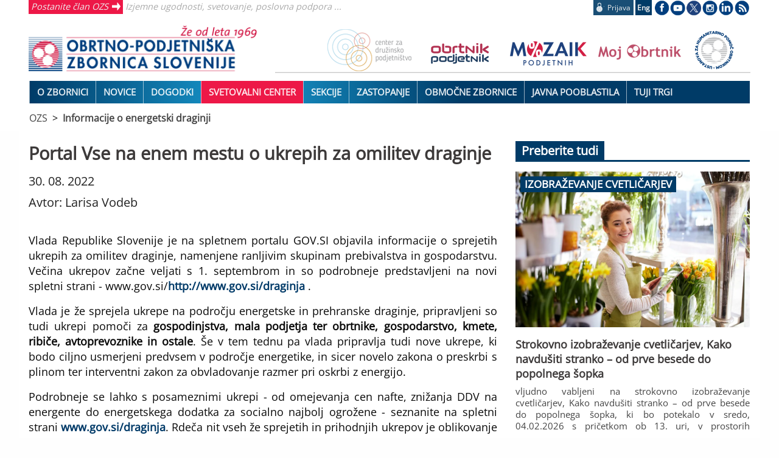

--- FILE ---
content_type: text/html; charset=utf-8
request_url: https://www.ozs.si/energetska-draginja/energetska-draginja/energetska-draginja/portal-vse-na-enem-mestu-o-ukrepih-za-omilitev-draginje-630e1878216d47d3cec4b825
body_size: 8997
content:
<!DOCTYPE html>
<html class="no-js" lang="sl">
  
<head>
  <title>Portal Vse na enem mestu o ukrepih za omilitev draginje</title>
  <meta http-equiv="Content-Type" content="text/html; charset=UTF-8">
  <meta name="viewport" content="width=device-width, initial-scale=1.0">
  

  <link rel="preload" href="/assets/OpenSans.woff2" as="font" type="font/woff2" crossorigin>
  <meta name="description" content="Vlada Republike Slovenije je na spletnem portalu GOV.SI objavila informacije o sprejetih ukrepih za omilitev draginje, namenjene ranljivim skupinam prebivalstva in gospodarstvu. Večina ukrepov začne veljati s 1. septembrom in so podrobneje predstavljeni na novi spletni strani - www.gov.si/draginja.">
  <link rel="canonical" href="https://www.ozs.si/novice/portal-vse-na-enem-mestu-o-ukrepih-za-omilitev-draginje-630e1878216d47d3cec4b825">
<meta property="og:title" content="Portal Vse na enem mestu o ukrepih za omilitev draginje">
  <meta property="og:description" content="Vlada Republike Slovenije je na spletnem portalu GOV.SI objavila informacije o sprejetih ukrepih za omilitev draginje, namenjene ranljivim skupinam prebivalstva in gospodarstvu. Večina ukrepov začne veljati s 1. septembrom in so podrobneje predstavljeni na novi spletni strani - www.gov.si/draginja.">
  <meta property="og:url" content="https://www.ozs.si/novice/portal-vse-na-enem-mestu-o-ukrepih-za-omilitev-draginje-630e1878216d47d3cec4b825">
  

  <link rel="stylesheet" href="/assets/glavni-5db8ac2c908bc08e543df9f90b27c58a96fe4da49a7bd350dec062188ea89dab.css" media="all" />
  <style media="all">/* Pusti pri miru */
#glava {padding-left:1rem}
#glava h1 {
    font-size: 2.2em;
    line-height: 1em;
    color: #444;
    font-weight: 700;
    border-bottom: 1px solid #003a68;
    background-color: transparent;
    padding-bottom: 8px;
    margin-bottom: 8px;
}
body { font-size:12px; }
@media only screen and (max-width: 600px) {
  .novica .prva-novica:after {
    content: "";
    height: 250px;
  }
  .novice-siroko .text .desno {
    font-size: 12px;  
  }
}
#side-menu ul .is-active a {background-color: #ed1847 !important;}
</style>

  <link href='https://fonts.googleapis.com/css?family=Source+Sans+Pro:300,400,600,700&subset=latin,latin-ext' rel='stylesheet' type='text/css'>

<link rel="apple-touch-icon" sizes="57x57" href="/favicons/apple-icon-57x57.png">
<link rel="apple-touch-icon" sizes="60x60" href="/favicons/apple-icon-60x60.png">
<link rel="apple-touch-icon" sizes="72x72" href="/favicons/apple-icon-72x72.png">
<link rel="apple-touch-icon" sizes="76x76" href="/favicons/apple-icon-76x76.png">
<link rel="apple-touch-icon" sizes="114x114" href="/favicons/apple-icon-114x114.png">
<link rel="apple-touch-icon" sizes="120x120" href="/favicons/apple-icon-120x120.png">
<link rel="apple-touch-icon" sizes="144x144" href="/favicons/apple-icon-144x144.png">
<link rel="apple-touch-icon" sizes="152x152" href="/favicons/apple-icon-152x152.png">
<link rel="apple-touch-icon" sizes="180x180" href="/favicons/apple-icon-180x180.png">
<link rel="icon" type="image/png" sizes="192x192"  href="/favicons/android-icon-192x192.png">
<link rel="icon" type="image/png" sizes="32x32" href="/favicons/favicon-32x32.png">
<link rel="icon" type="image/png" sizes="96x96" href="/favicons/favicon-96x96.png">
<link rel="icon" type="image/png" sizes="16x16" href="/favicons/favicon-16x16.png">
<link rel="manifest" href="/favicons/manifest.json">
<meta name="msapplication-TileColor" content="#ffffff">
<meta name="msapplication-TileImage" content="/favicons/ms-icon-144x144.png">
<meta name="theme-color" content="#ffffff">
  <script src="/assets/glavni-e95313b758139a6c6381a379cdcd0f47a0472ce0d03bd4596ed6d08f9c05b318.js"></script>
  
  <!-- Global site tag (gtag.js) - Google Analytics -->
  <script async src="https://www.googletagmanager.com/gtag/js?id=G-D24MHX38E7"></script>
<script>
  window['ga-disable-G-D24MHX38E7'] = true;
  window.dataLayer = window.dataLayer || [];
  function gtag(){dataLayer.push(arguments);}
  gtag('js', new Date());

  gtag('config', 'G-D24MHX38E7');
</script>
<!-- Matomo -->
<script type="text/javascript">
  var _paq = _paq || [];
  /* tracker methods like "setCustomDimension" should be called before "trackPageView" */
  _paq.push(['disableCookies']);
  _paq.push(['trackPageView']);
  _paq.push(['enableLinkTracking']);
  (function() {
    var u = "https://stat.obrt.si/";
    _paq.push(['setTrackerUrl', u + 'piwik.php']);
    _paq.push(['setSiteId', '12']);
    _paq.push(['setUserId', '1a943271226b4af0']);

    var d=document, g=d.createElement('script'), s=d.getElementsByTagName('script')[0];
    g.type='text/javascript'; g.async=true; g.defer=true; g.src = u+'piwik.js'; s.parentNode.insertBefore(g,s);
  })();
</script>
<!-- End Matomo Code -->

  <meta name="csrf-param" content="authenticity_token" />
<meta name="csrf-token" content="oKP-gS6Elw-dj7PNhXhP4XrPXqPVyjJQbRMqaejoH8Fc7vhS_uih8UL2UHMomugZv5GCoRxwqdIhsksWKBAGgA" />
  
<script type="application/ld+json">
{
  "@context": "http://schema.org",
  "@graph": [
    {
      "@type": "BreadcrumbList",
      "itemListElement": [
        {
          "@type": "ListItem",
          "position": 1,
          "name": "OZS",
          "item": "https://www.ozs.si/"
        },
        {
          "@type": "ListItem",
          "position": 2,
          "name": "Informacije o energetski draginji",
          "item": "https://www.ozs.si/energetska-draginja"
        }
      ]
    },
    {
      "@type": "NewsArticle",
      "headline": "Portal Vse na enem mestu o ukrepih za omilitev draginje",
      "image": [
        "https://www.ozs.si"
      ],
      "datePublished": "2022-08-30T16:00:00+02:00",
      "dateModified": "2022-09-21 09:39:33 +0200",
      "author": [
        {
          "@type": "Person",
          "name": "Larisa Vodeb"
        }
      ]
    }
  ]
}
</script>
</head>

<body>
<div class="ie-ne-priporocamo">
  Spoštovani uporabnik Microsoft Internet Explorerja!<br><br>
  Spletni brskalnik, ki ga uporabljate, ne omogoča polne funkcionalnosti spletnih portalov OZS.
  V izogib težavam pri delu s portalom vam predlagamo, da uporabite sodobne spletne brskalnike kot so Google Chrome, Mozilla Firefox ali Microsoft Edge.<br><br>
  Hvala lepa za razumevanje.
</div>

<div class="off-canvas-wrapper">
  <div class="off-canvas-wrapper-inner" data-off-canvas-wrapper>

  <div class="off-canvas position-left" id="offCanvas" data-off-canvas>
    
<nav id="side-menu" class="is-active menu multilevel-accordion-menu " data-accordion-menu data-submenu-toggle="true">
  <ul class="menu vertical">
  <li class="is-active "><a class="top" href="/energetska-draginja/">Ukrepi in stališča</a></li>
<li class=" "><a class="top" href="/energetska-draginja/pomembne-povezave">Pomembne povezave</a></li>
<li class=" "><a class="top" href="https://www.svetovanje.si/svetovanje/energetska-draginja">Pogosta vprašanja in odgovori</a></li>

  </ul>
</nav>
  </div>

  <div class="off-canvas-content" data-off-canvas-content>
    

    <header>
  <div class="wrap row">
    
    <div class="medium-12 large-4 column top-left hide-for-small-only">
      <span class="ena"><a href="/postanite-clan">Postanite član OZS</a></span>
      <span class="dva">Izjemne ugodnosti, svetovanje, poslovna podpora ...</span>
    </div>

<!-- prijava odjava -->
    <div class="medium-12 large-8 column top-right hide-for-small-only">
      <ul>
        <li>
          <div class="prijava-odjava"><a title="Prijavite se s svojimi podatki" rel="nofollow" href="/prijava?return_to=https://www.ozs.si/energetska-draginja/energetska-draginja/energetska-draginja/portal-vse-na-enem-mestu-o-ukrepih-za-omilitev-draginje-630e1878216d47d3cec4b825"><div class="text"><div class="ikonca"><img alt="Prijavite se" src="/assets/prijava-zaklenjeno-3feb3e47ddb8dbe5e388dda631c1d0795e41eb35c895a1e37d0d92c069116e8a.png" /></div><div class="prjava">Prijava</div></div></a></div>
        </li>
        <li>
          <div class="english"><a href="/english">Eng</a></div>
        </li>
        
<!-- socialne -->
        <li class="socialne">
          <img alt="Socialna omrežja" usemap="#socialna-omrezja" src="/assets/socialna_omrezja-3fef64d0f6800f416b11de87c5d1513e911ce15ae742f520b5756c444be0deb6.png" />
          <map id="socialna-omrezja" name="socialna-omrezja">
            <area shape="rect" title="Spremljajte OZS na Facebook-u" alt="Spremljajte OZS na Facebook-u" coords="4,2,25,23" href="https://www.facebook.com/OZSsi" target="_blank" rel="noreferrer" />
            <area shape="rect" title="Oglejte si prispevke na YouTube-u" alt="OZS YoutTube" coords="31,2,51,24" href="https://www.youtube.com/user/OZSlovenija" target="_blank" rel="noreferrer" />
            <area shape="rect" title="Spremljajte nas na Twitter-ju" alt="OZS Twitter" coords="56,2,80,25" href="https://twitter.com/ozsaktualno" target="_blank" rel="noreferrer" />
            <area shape="rect" title="Spremljajte nas na Instagram-u" alt="OZS Instagram" coords="84,3,106,24" href="https://www.instagram.com/ozs.si/" target="_blank" rel="noreferrer" />
            <area shape="rect" title="Spremljajte nas na LinkedIn" alt="OZS LinkedIn" coords="108,3,134,24" href="https://www.linkedin.com/company/obrtno-podjetniška-zbornica-slovenije" target="_blank" rel="noreferrer"/>
            <area shape="rect" title="Novinarsko središče" alt="OZS novinarsko središče" coords="136,3,162,24" href="/novice/novinarsko-sredisce"/>
          </map>
        </li>
      </ul>
      
    </div>
  </div>
  
<!-- burger menu -->
  <div class="wrap row">
    <div class="small-12 medium-4 column center-left">
      <button aria-label="Glavni menu" class="menu-icon show-for-small-only" data-toggle="offCanvas" data-animate="fade-in fade-out"></button>
      <a href="/"><img alt="Obrtno-podjetniška zbornica Slovenije" src="/datoteke/ozs/logotipi/ozs-logo-lezeci-1969.png" /></a>

      <span class="mobi-isci-prijava show-for-small-only">
        <button aria-label="Prijava" onclick="window.location.href='/prijava?return_to=https://www.ozs.si/energetska-draginja/energetska-draginja/energetska-draginja/portal-vse-na-enem-mestu-o-ukrepih-za-omilitev-draginje-630e1878216d47d3cec4b825'"><i class="mi mi-lock"></i></button>
      </span>

      <div id="mobi-prijava-odjava">
        Prijavljeni ste kot <b></b><button onclick="window.location.href='/prijava/odjava'">ODJAVA</button>
      </div>

      <div class="iskanje mobi" style="display: none;">
         <span class="ikonca-tag">
            <input type="text" tabindex="1" placeholder="Hitro iskanje" name="iskanje" id="iskanje1" class="text" value="" autocomplete="off">
          </span>
      </div>


    </div>

<!-- ozs znamke -->
    <div class="small-12 medium-8 column center-right hide-for-small-only">
      <img usemap="#blagovne-znamke" alt="OZS blagovne znamke" src="/assets/blagovne-znamke-afc0a9d80878b7108a9c1b36320320dce2dad050482f77d4f5e5e485eb0841ee.png" />
      <map id="blagovne-znamke" name="blagovne-znamke">
        <area shape="rect" coords="11,9,130,61" title="Družinsko podjetništvo" alt="Družinsko podjetništvo" href="https://www.druzinskopodjetnistvo.si" target="_blank" rel="noreferrer">
        <area shape="rect" coords="177,22,277,53" title="Revija Obrtnik-Podjetnik" alt="Revija Obrtnik-Podjetnik" href="/obrtnik" target="_self">
        <area shape="rect" coords="314,18,414,52" title="Kartica Mozaik podjetnih" alt="Kartica Mozaik podjetnih" href="http://mozaikpodjetnih.si" target="_blank" rel="noreferrer">
        <area shape="rect" coords="452,26,584,50" title="MojObrtnik.com" alt="MojObrtnik.com" href="https://www.mojobrtnik.com" target="_blank" rel="noreferrer">
        <area shape="rect" coords="605,10,670,60" title="Ustanova za humanitarno pomoč obrtnikom" alt="Ustanova za humanitarno pomoč obrtnikom" href="https://www.ozs.si/o-zbornici/humanitarna-pomoc" rel="noreferrer">
      </map>
      <hr>
    </div>
  </div>

  <!-- TOP MENU -->  
  <div class="show-for-medium">
    <nav class="top-bar" aria-label="Glavni meni">
      <div class="wrap">
         <div id="responsive-menu" style="margin: 0 1rem;">
<nav class="show-for-small-only" role="navigation">
  <ul id="top-menu-small" class="multilevel-accordion-menu vertical menu" data-accordion-menu data-submenu-toggle="true">
    <li class="expanded" role="menuitem"><a href="/o-zbornici">O zbornici</a>
<ul class="vertical nested" role="menu"><li class="" role="menuitem"><a href="/o-zbornici/organiziranost">Organiziranost</a></li>
<li class="" role="menuitem"><a href="/o-zbornici/predsednik-ozs">Predsednik OZS</a></li>
<li class="" role="menuitem"><a href="/o-zbornici/poslanstvo-in-temeljne-naloge">Poslanstvo in temeljne naloge</a></li>
<li class="" role="menuitem"><a href="/ooz">Območne zbornice</a></li>
<li class="" role="menuitem"><a href="/o-zbornici/novinarsko-sredisce">Novinarsko središče</a>
<ul class="vertical nested" role="menu"><li class="" role="menuitem"><a href="/o-zbornici/novinarsko-sredisce/kontakt">Kontakt</a></li>
</ul>
</li>
<li class="" role="menuitem"><a href="/zastopanje/zahteve-slovenske-obrti-in-podjetnistva">Zahteve slovenske obrti in podjetništva</a></li>
<li class="" role="menuitem"><a href="/o-zbornici/obrtnik-podjetnik-leta">Obrtnik in podjetnik leta</a>
<ul class="vertical nested" role="menu"><li class="" role="menuitem"><a href="/o-zbornici/obrtnik-podjetnik-leta/razpisi">Razpisi</a></li>
</ul>
</li>
<li class="" role="menuitem"><a href="/o-zbornici/pocitniske-kapacitete">Počitniške kapacitete</a></li>
<li class="" role="menuitem"><a href="/o-zbornici/projekti">Projekti</a>
<ul class="vertical nested" role="menu"><li class="" role="menuitem"><a href="/o-zbornici/projekti/smes4sd">SMEs4SD</a></li>
<li class="" role="menuitem"><a href="/o-zbornici/projekti/kruspop-plus">KRUSPOP PLUS</a></li>
<li class="" role="menuitem"><a href="/o-zbornici/projekti/joint-ua-employ">JOINT-UA-EMPLOY</a></li>
<li class="" role="menuitem"><a href="/o-zbornici/projekti/digi-info-tocke">Digi info točke</a></li>
<li class="" role="menuitem"><a href="/o-zbornici/projekti/lifelongwood">LifeLongWood</a></li>
<li class="" role="menuitem"><a href="/o-zbornici/projekti/mobita-si-at">MOBITA SI-AT</a></li>
<li class="" role="menuitem"><a href="/o-zbornici/projekti/usposabljanje-mentorjev">Usposabljanje mentorjev</a></li>
<li class="" role="menuitem"><a href="/o-zbornici/projekti/spot">SPOT Svetovanje Osrednjeslovenska</a></li>
<li class="" role="menuitem"><a href="/o-zbornici/projekti/evropska-podjetniska-mreza">Evropska podjetniška mreža</a></li>
<li class="" role="menuitem"><a href="/o-zbornici/projekti/slovenski-center-za-krozno-gospodarstvo">Slovenski center za krožno gospodarstvo</a></li>
<li class="" role="menuitem"><a href="/o-zbornici/projekti/razpisi">Razpisi</a></li>
<li class="" role="menuitem"><a href="/o-zbornici/projekti/recreate">RECREATE</a></li>
<li class="" role="menuitem"><a href="/o-zbornici/projekti/medvrstnisko-nasilje">Medvrstniško nasilje</a></li>
<li class="" role="menuitem"><a href="/o-zbornici/projekti/a4sustinno-ipa-adrion">A4Sustinno  IPA ADRION </a></li>
<li class="" role="menuitem"><a href="/o-zbornici/projekti/circular-building-interreg-si-it">CIRCULAR BUILDING Interreg SI-IT</a></li>
<li class="" role="menuitem"><a href="/o-zbornici/projekti/dizajn-managament">SLOVENSKI CENTER ZA DIZAJN MANAGAMENT</a></li>
<li class="" role="menuitem"><a href="/o-zbornici/projekti/trans4m">TRANS4M</a></li>
<li class="" role="menuitem"><a href="/o-zbornici/projekti/climasafe">CLIMASAFE</a></li>
<li class="" role="menuitem"><a href="/o-zbornici/projekti/zakljuceni-projekti">Zaključeni projekti</a></li>
<li class="" role="menuitem"><a href="/o-zbornici/projekti/eve-krepitev-poklicne-odlicnosti">EVE: Krepitev poklicne odličnosti</a></li>
</ul>
</li>
<li class="" role="menuitem"><a href="/o-zbornici/humanitarna-pomoc">Humanitarna pomoč</a>
<ul class="vertical nested" role="menu"><li class="" role="menuitem"><a href="/o-zbornici/humanitarna-pomoc/pravila">Pravila</a></li>
<li class="" role="menuitem"><a href="/o-zbornici/humanitarna-pomoc/porocilo-o-delovanju-ustanove">Poročilo o delovanju ustanove</a></li>
</ul>
</li>
<li class="" role="menuitem"><a href="/o-zbornici/clanstvo">Članstvo</a>
<ul class="vertical nested" role="menu"><li class="" role="menuitem"><a href="/o-zbornici/clanstvo/clanarina">Članarina</a></li>
<li class="" role="menuitem"><a href="/o-zbornici/clanstvo/druge-informacije">Druge informacije</a></li>
</ul>
</li>
<li class="" role="menuitem"><a href="/o-zbornici/kontakt">Kontakt</a></li>
</ul>
</li>
<li class="is-active samo-odprt" role="menuitem"><a href="/novice">Novice</a>
<ul class="vertical nested" role="menu"><li class="" role="menuitem"><a href="/novice/aktualno">Aktualno</a></li>
<li class="" role="menuitem"><a href="/novice/svetovanje">Svetovanje</a></li>
<li class="" role="menuitem"><a href="/novice/poslovno">Poslovno</a></li>
<li class="" role="menuitem"><a href="/novice/video-vsebine">Video vsebine</a></li>
<li class="" role="menuitem"><a href="/novice/strokovno">Strokovno</a></li>
<li class="" role="menuitem"><a href="/novice/novinarsko-sredisce">Novinarsko središče</a></li>
<li class="" role="menuitem"><a href="/poplave">Poplave</a></li>
<li class="" role="menuitem"><a href="/novice/energetska-draginja">Energetska draginja</a></li>
<li class="" role="menuitem"><a href="/novice/sport">Športne novice</a></li>
<li class="" role="menuitem"><a href="/novice/lokalno">Lokalno</a></li>
</ul>
</li>
<li class=""><a href="/koledar">DOGODKI</a></li>
<li class="rdeca" role="menuitem"><a href="/svetovanje">Svetovalni center</a>
<ul class="vertical nested" role="menu"><li class="" role="menuitem"><a href="/svetovanje">Svetovanje po področjih</a></li>
<li class="" role="menuitem"><a href="/svetovanje/vzorci">Vzorci pogodb in dokumentov</a></li>
<li class="" role="menuitem"><a href="/svetovanje/izracuni">Izračuni</a></li>
<li class="" role="menuitem"><a href="/koledar">Izobraževanje</a></li>
<li class="" role="menuitem"><a href="/svetovanje/novice?">Novice</a></li>
<li class="" role="menuitem"><a href="/svetovanje/blogi">Blogi</a></li>
<li class="" role="menuitem"><a href="/svetovanje/ekipa">Ekipa</a></li>
<li class="" role="menuitem"><a href="/obrtnikov-svetovalec">Obrtnikov svetovalec</a></li>
</ul>
</li>
<li class="" role="menuitem"><a href="/sekcije-in-odbori">Sekcije</a>
<ul class="vertical nested" role="menu"><li class="" role="menuitem"><a href="/sekcije-in-odbori/prirocniki">Priročniki</a></li>
</ul>
</li>
<li class="" role="menuitem"><a href="/zastopanje">Zastopanje</a>
<ul class="vertical nested" role="menu"><li class="" role="menuitem"><a href="/zastopanje/zahteve-slovenske-obrti-in-podjetnistva">Zahteve slovenske obrti in podjetništva</a></li>
<li class="" role="menuitem"><a href="/zastopanje/forum-obrti-in-podjetnistva">Forum obrti in podjetništva</a></li>
<li class="" role="menuitem"><a href="/zastopanje/odbori-ozs">Odbori OZS</a></li>
<li class="" role="menuitem"><a href="/zastopanje/akt-za-mala-podjetja">Akt za mala podjetja</a></li>
<li class="" role="menuitem"><a href="/zastopanje/zastopanje-interesov-na-ravni-eu">Zastopanje interesov na ravni EU</a></li>
<li class="" role="menuitem"><a href="/zastopanje/kontakti">Kontakti</a></li>
</ul>
</li>
<li class=""><a href="/ooz">Območne zbornice</a></li>
<li class="" role="menuitem"><a href="/javna-pooblastila">Javna pooblastila</a>
<ul class="vertical nested" role="menu"><li class="" role="menuitem"><a href="/javna-pooblastila/dovoljenja">Dovoljenja</a></li>
<li class="" role="menuitem"><a href="/javna-pooblastila/izobrazevanja">Izobraževanja</a></li>
<li class="" role="menuitem"><a href="/javna-pooblastila/registri">Registri</a></li>
</ul>
</li>
<li class="50" role="menuitem"><a href="/tuji-trgi">Tuji trgi</a>
<ul class="vertical nested" role="menu"><li class="" role="menuitem"><a href="/tuji-trgi/poslovni-dogodki">Poslovni dogodki in mreženja</a></li>
<li class="" role="menuitem"><a href="/tuji-trgi/sejmi">Sejmi</a></li>
<li class="" role="menuitem"><a href="/tuji-trgi/iskanje-poslov">Iskanje poslovnih priložnosti</a></li>
<li class="" role="menuitem"><a href="/tuji-trgi/financiranje">Viri financiranja</a></li>
</ul>
</li>

  </ul>
</nav>
<nav class="show-for-medium" role="navigation">
  <ul id="top-menu-large" class="dropdown menu" data-dropdown-menu role="menu">
    
  <li class="expanded" role="menuitem"><a href="/o-zbornici">O zbornici</a>
<ul class="vertical nested" role="menu"><li class="" role="menuitem"><a href="/o-zbornici/organiziranost">Organiziranost</a></li>
<li class="" role="menuitem"><a href="/o-zbornici/predsednik-ozs">Predsednik OZS</a></li>
<li class="" role="menuitem"><a href="/o-zbornici/poslanstvo-in-temeljne-naloge">Poslanstvo in temeljne naloge</a></li>
<li class="" role="menuitem"><a href="/ooz">Območne zbornice</a></li>
<li class="" role="menuitem"><a href="/o-zbornici/novinarsko-sredisce">Novinarsko središče</a>
<ul class="vertical nested" role="menu"><li class="" role="menuitem"><a href="/o-zbornici/novinarsko-sredisce/kontakt">Kontakt</a></li>
</ul>
</li>
<li class="" role="menuitem"><a href="/zastopanje/zahteve-slovenske-obrti-in-podjetnistva">Zahteve slovenske obrti in podjetništva</a></li>
<li class="" role="menuitem"><a href="/o-zbornici/obrtnik-podjetnik-leta">Obrtnik in podjetnik leta</a>
<ul class="vertical nested" role="menu"><li class="" role="menuitem"><a href="/o-zbornici/obrtnik-podjetnik-leta/razpisi">Razpisi</a></li>
</ul>
</li>
<li class="" role="menuitem"><a href="/o-zbornici/pocitniske-kapacitete">Počitniške kapacitete</a></li>
<li class="" role="menuitem"><a href="/o-zbornici/projekti">Projekti</a>
<ul class="vertical nested" role="menu"><li class="" role="menuitem"><a href="/o-zbornici/projekti/smes4sd">SMEs4SD</a></li>
<li class="" role="menuitem"><a href="/o-zbornici/projekti/kruspop-plus">KRUSPOP PLUS</a></li>
<li class="" role="menuitem"><a href="/o-zbornici/projekti/joint-ua-employ">JOINT-UA-EMPLOY</a></li>
<li class="" role="menuitem"><a href="/o-zbornici/projekti/digi-info-tocke">Digi info točke</a></li>
<li class="" role="menuitem"><a href="/o-zbornici/projekti/lifelongwood">LifeLongWood</a></li>
<li class="" role="menuitem"><a href="/o-zbornici/projekti/mobita-si-at">MOBITA SI-AT</a></li>
<li class="" role="menuitem"><a href="/o-zbornici/projekti/usposabljanje-mentorjev">Usposabljanje mentorjev</a></li>
<li class="" role="menuitem"><a href="/o-zbornici/projekti/spot">SPOT Svetovanje Osrednjeslovenska</a></li>
<li class="" role="menuitem"><a href="/o-zbornici/projekti/evropska-podjetniska-mreza">Evropska podjetniška mreža</a></li>
<li class="" role="menuitem"><a href="/o-zbornici/projekti/slovenski-center-za-krozno-gospodarstvo">Slovenski center za krožno gospodarstvo</a></li>
<li class="" role="menuitem"><a href="/o-zbornici/projekti/razpisi">Razpisi</a></li>
<li class="" role="menuitem"><a href="/o-zbornici/projekti/recreate">RECREATE</a></li>
<li class="" role="menuitem"><a href="/o-zbornici/projekti/medvrstnisko-nasilje">Medvrstniško nasilje</a></li>
<li class="" role="menuitem"><a href="/o-zbornici/projekti/a4sustinno-ipa-adrion">A4Sustinno  IPA ADRION </a></li>
<li class="" role="menuitem"><a href="/o-zbornici/projekti/circular-building-interreg-si-it">CIRCULAR BUILDING Interreg SI-IT</a></li>
<li class="" role="menuitem"><a href="/o-zbornici/projekti/dizajn-managament">SLOVENSKI CENTER ZA DIZAJN MANAGAMENT</a></li>
<li class="" role="menuitem"><a href="/o-zbornici/projekti/trans4m">TRANS4M</a></li>
<li class="" role="menuitem"><a href="/o-zbornici/projekti/climasafe">CLIMASAFE</a></li>
<li class="" role="menuitem"><a href="/o-zbornici/projekti/zakljuceni-projekti">Zaključeni projekti</a></li>
<li class="" role="menuitem"><a href="/o-zbornici/projekti/eve-krepitev-poklicne-odlicnosti">EVE: Krepitev poklicne odličnosti</a></li>
</ul>
</li>
<li class="" role="menuitem"><a href="/o-zbornici/humanitarna-pomoc">Humanitarna pomoč</a>
<ul class="vertical nested" role="menu"><li class="" role="menuitem"><a href="/o-zbornici/humanitarna-pomoc/pravila">Pravila</a></li>
<li class="" role="menuitem"><a href="/o-zbornici/humanitarna-pomoc/porocilo-o-delovanju-ustanove">Poročilo o delovanju ustanove</a></li>
</ul>
</li>
<li class="" role="menuitem"><a href="/o-zbornici/clanstvo">Članstvo</a>
<ul class="vertical nested" role="menu"><li class="" role="menuitem"><a href="/o-zbornici/clanstvo/clanarina">Članarina</a></li>
<li class="" role="menuitem"><a href="/o-zbornici/clanstvo/druge-informacije">Druge informacije</a></li>
</ul>
</li>
<li class="" role="menuitem"><a href="/o-zbornici/kontakt">Kontakt</a></li>
</ul>
</li>
<li class="is-active samo-odprt" role="menuitem"><a href="/novice">Novice</a>
<ul class="vertical nested" role="menu"><li class="" role="menuitem"><a href="/novice/aktualno">Aktualno</a></li>
<li class="" role="menuitem"><a href="/novice/svetovanje">Svetovanje</a></li>
<li class="" role="menuitem"><a href="/novice/poslovno">Poslovno</a></li>
<li class="" role="menuitem"><a href="/novice/video-vsebine">Video vsebine</a></li>
<li class="" role="menuitem"><a href="/novice/strokovno">Strokovno</a></li>
<li class="" role="menuitem"><a href="/novice/novinarsko-sredisce">Novinarsko središče</a></li>
<li class="" role="menuitem"><a href="/poplave">Poplave</a></li>
<li class="" role="menuitem"><a href="/novice/energetska-draginja">Energetska draginja</a></li>
<li class="" role="menuitem"><a href="/novice/sport">Športne novice</a></li>
<li class="" role="menuitem"><a href="/novice/lokalno">Lokalno</a></li>
</ul>
</li>
<li class=""><a href="/koledar">DOGODKI</a></li>
<li class="rdeca" role="menuitem"><a href="/svetovanje">Svetovalni center</a>
<ul class="vertical nested" role="menu"><li class="" role="menuitem"><a href="/svetovanje">Svetovanje po področjih</a></li>
<li class="" role="menuitem"><a href="/svetovanje/vzorci">Vzorci pogodb in dokumentov</a></li>
<li class="" role="menuitem"><a href="/svetovanje/izracuni">Izračuni</a></li>
<li class="" role="menuitem"><a href="/koledar">Izobraževanje</a></li>
<li class="" role="menuitem"><a href="/svetovanje/novice?">Novice</a></li>
<li class="" role="menuitem"><a href="/svetovanje/blogi">Blogi</a></li>
<li class="" role="menuitem"><a href="/svetovanje/ekipa">Ekipa</a></li>
<li class="" role="menuitem"><a href="/obrtnikov-svetovalec">Obrtnikov svetovalec</a></li>
</ul>
</li>
<li class="" role="menuitem"><a href="/sekcije-in-odbori">Sekcije</a>
<ul class="vertical nested" role="menu"><li class="" role="menuitem"><a href="/sekcije-in-odbori/prirocniki">Priročniki</a></li>
</ul>
</li>
<li class="" role="menuitem"><a href="/zastopanje">Zastopanje</a>
<ul class="vertical nested" role="menu"><li class="" role="menuitem"><a href="/zastopanje/zahteve-slovenske-obrti-in-podjetnistva">Zahteve slovenske obrti in podjetništva</a></li>
<li class="" role="menuitem"><a href="/zastopanje/forum-obrti-in-podjetnistva">Forum obrti in podjetništva</a></li>
<li class="" role="menuitem"><a href="/zastopanje/odbori-ozs">Odbori OZS</a></li>
<li class="" role="menuitem"><a href="/zastopanje/akt-za-mala-podjetja">Akt za mala podjetja</a></li>
<li class="" role="menuitem"><a href="/zastopanje/zastopanje-interesov-na-ravni-eu">Zastopanje interesov na ravni EU</a></li>
<li class="" role="menuitem"><a href="/zastopanje/kontakti">Kontakti</a></li>
</ul>
</li>
<li class=""><a href="/ooz">Območne zbornice</a></li>
<li class="" role="menuitem"><a href="/javna-pooblastila">Javna pooblastila</a>
<ul class="vertical nested" role="menu"><li class="" role="menuitem"><a href="/javna-pooblastila/dovoljenja">Dovoljenja</a></li>
<li class="" role="menuitem"><a href="/javna-pooblastila/izobrazevanja">Izobraževanja</a></li>
<li class="" role="menuitem"><a href="/javna-pooblastila/registri">Registri</a></li>
</ul>
</li>
<li class="50" role="menuitem"><a href="/tuji-trgi">Tuji trgi</a>
<ul class="vertical nested" role="menu"><li class="" role="menuitem"><a href="/tuji-trgi/poslovni-dogodki">Poslovni dogodki in mreženja</a></li>
<li class="" role="menuitem"><a href="/tuji-trgi/sejmi">Sejmi</a></li>
<li class="" role="menuitem"><a href="/tuji-trgi/iskanje-poslov">Iskanje poslovnih priložnosti</a></li>
<li class="" role="menuitem"><a href="/tuji-trgi/financiranje">Viri financiranja</a></li>
</ul>
</li>

  </ul>
</nav></div>
      </div>
    </nav>
  </div>
  <div style="clear:both"></div>
  
</header>

    
<div  style="background-color: #fff;">
 <div class="wrap row drobtince">
  <span class="drobtinca"><a href="/">OZS</a></span><span class="drobtinca"><a href="/energetska-draginja">Informacije o energetski draginji</a></span>
 </div>
</div>
  

    <main class="main ">
          <div class="wrap">
  <div id="novica" class="row">
    <div class="column small-12 medium-8">
      
      <h1>Portal Vse na enem mestu o ukrepih za omilitev draginje</h1>
      <div class="avtor">
         30. 08. 2022<br>
         Avtor: Larisa Vodeb
      </div>
      <div class="slika"></div>
      <div class="body">
         <p>Vlada Republike Slovenije je na spletnem portalu GOV.SI objavila informacije o sprejetih ukrepih za omilitev draginje, namenjene ranljivim skupinam prebivalstva in gospodarstvu. Večina ukrepov začne veljati s 1. septembrom in so podrobneje predstavljeni na novi spletni strani - www.gov.si/<a href="http://www.gov.si/draginja">http://www.gov.si/draginja</a> .</p>

<div class="content col left grid-col-8">
<div class="content-blocks elements">
<div class="typo content-element__content content-module" id="e166791">
<div class="adapt">
<div class="inner rte">
<p>Vlada je že sprejela ukrepe na področju energetske in prehranske draginje, pripravljeni so tudi ukrepi pomoči za <strong>gospodinjstva, mala podjetja ter obrtnike, gospodarstvo, kmete, ribiče, avtoprevoznike in ostale</strong>. &Scaron;e v tem tednu pa vlada pripravlja tudi nove ukrepe, ki bodo ciljno usmerjeni predvsem v področje energetike, in sicer novelo zakona o preskrbi s plinom ter interventni zakon za obvladovanje razmer pri oskrbi z energijo.</p>

<p>Podrobneje se lahko s posameznimi ukrepi - od omejevanja cen nafte, znižanja DDV na energente do energetskega dodatka za socialno najbolj ogrožene - seznanite na spletni strani <a href="https://www.gov.si/zbirke/projekti-in-programi/ukrepi-za-omilitev-draginje/">www.gov.si/draginja</a>. Rdeča nit vseh že sprejetih in prihodnjih ukrepov je oblikovanje predvidljivega in varnega okolja za potro&scaron;nika, gospodarstvo in državo. Ukrepi so predstavljeni v treh stebrih: energetika, hrana in prehranske verige ter nafta in naftni derivati, hkrati pa lahko vsi (posamezniki, predstavniki gospodarstva, mala podjetja in obrtniki, kmetje, ribiči in avtoprevozniki) preverijo, kako konkretno jim bodo ukrepi pomagali pri premagovanju cenovne in energetske krize.</p>

<p>Spletno stran bodo redno posodabljali z ukrepi, ki jih bo vlada &scaron;e sprejemala v prihodnjih mesecih. O vsem bodo javnost &scaron;e naprej obve&scaron;čali tudi po ustaljenih kanalih vladnega komuniciranja.</p>

<p>Vir: portal gov.si</p>
</div>
</div>
</div>
</div>
</div>

<div class="content-sidebar col right grid-col-4 elements">&nbsp;</div>

         
         
         
      </div>
      
    </div>

    <div class="column vec-novic small-12 medium-4">
      <div class="h2-vec-novic"><div>Preberite tudi</div></div>
<div class="column">
  <a href="/energetska-draginja/energetska-draginja/energetska-draginja/strokovno-izobrazevanje-cvetlicarjev-kako-navdusiti-stranko-od-prve-besede-do-popolnega-sopka-695f97423c87213873db3827" class="novicka-2">
    <div class="slika-z-nadnaslovom">
      <img alt="IZOBRAŽEVANJE CVETLIČARJEV" src="/slike/65bc9735216d471fe7b1e9e1-l.webp" />
      <div>IZOBRAŽEVANJE CVETLIČARJEV</div>
    </div>
    <h2 class="naslov">Strokovno izobraževanje cvetličarjev, Kako navdušiti stranko – od prve besede do popolnega šopka</h3>
    <div class="povzetek">vljudno vabljeni na strokovno izobraževanje cvetličarjev, Kako navdušiti stranko – od prve besede do popolnega šopka, ki bo potekalo v sredo, 04.02.2026 s pričetkom ob 13. uri, v prostorih Območne obrtno-podjetniške zbornice Murska Sobota, Lendavska 33, 9000 Murska Sobota</div>
    <div class="datum">08. 01. 2026</div>
  </a>
</div>

<div class="column">
  <a href="/energetska-draginja/energetska-draginja/energetska-draginja/brezplacne-vstopnice-za-sejem-ipm-essen-2026-za-clane-sekcije-695f93871a9e6fedc80d0311" class="novicka-2">
    <div class="slika-z-nadnaslovom">
      <img alt="SEJEM HOTRIKULTURE" src="/slike/659d3010216d476c9d81e4bf-l.webp" />
      <div>SEJEM HOTRIKULTURE</div>
    </div>
    <h2 class="naslov">Brezplačne vstopnice za sejem IPM Essen 2026 za člane sekcije</h3>
    <div class="povzetek">Sekcija cvetličarjev in vrtnarjev OZS je v sodelovanju s sejemsko hišo MESSE ESSEN, ki organizira vodilni mednarodni sejem hortikulture – IPM 2026 zagotovila brezplačne vstopnice za člane sekcije cvetličarjev in vrtnarjev OZS.</div>
    <div class="datum">08. 01. 2026</div>
  </a>
</div>

<div class="column">
  <a href="/energetska-draginja/energetska-draginja/energetska-draginja/nov-seznam-blaga-z-dvojno-rabo-za-katerega-izvoz-je-potrebno-dovoljenje-69329e944c1d0c04a9dbd222" class="novicka-2">
    <div class="slika-z-nadnaslovom">
      <img alt="SEKCIJA TRGOVCEV OZS" src="/slike/67cffd1e44610dacb2d9f756-o.webp" />
      <div>SEKCIJA TRGOVCEV OZS</div>
    </div>
    <h2 class="naslov">Nov seznam blaga z dvojno rabo, za katerega izvoz je potrebno dovoljenje</h3>
    <div class="povzetek">Evropska komisija je 14. novembra 2025 objavila Delegirano uredbo Komisije (EU) 2025/2003 z dne 8. septembra 2025 o spremembi Uredbe (EU) 2021/821 Evropskega parlamenta in Sveta glede seznama blaga z dvojno rabo, s katero spreminja seznam blaga z dvojno rabo, za katerega je pri izvozu potrebno pridobiti dovoljenje. Uredba je stopila v veljavo 15. novembra.</div>
    <div class="datum">05. 12. 2025</div>
  </a>
</div>

    </div>
  </div></div>
    </main>

    <footer>
      <div class="wrap">
        <div class="footer">

          <!-- socialne -->
          <div class="socialne show-for-small-only">
            <img alt="Socialna omrežja" usemap="#socialna-omrezja" src="/assets/socialna_omrezja-3fef64d0f6800f416b11de87c5d1513e911ce15ae742f520b5756c444be0deb6.png" />
            <map id="socialna-omrezja" name="socialna-omrezja">
              <area shape="rect" title="Spremljajte OZS na Facebook-u" alt="Spremljajte OZS na Facebook-u" coords="4,2,25,23" href="https://www.facebook.com/OZSsi" target="_blank" rel="noreferrer" />
              <area shape="rect" title="Oglejte si prispevke na YouTube-u" alt="OZS YoutTube" coords="31,2,51,24" href="https://www.youtube.com/user/OZSlovenija" target="_blank" rel="noreferrer" />
              <area shape="rect" title="Spremljajte nas na Twitter-ju" alt="OZS Twitter" coords="56,2,80,25" href="https://twitter.com/ozsaktualno" target="_blank" rel="noreferrer" />
              <area shape="rect" title="Spremljajte nas na Instagram-u" alt="OZS Instagram" coords="84,3,106,24" href="https://www.instagram.com/ozs.si/" target="_blank" rel="noreferrer" />
              <area shape="rect" title="Spremljajte nas na LinkedIn" alt="OZS LinkedIn" coords="108,3,134,24" href="https://www.linkedin.com/company/obrtno-podjetniška-zbornica-slovenije" target="_blank" rel="noreferrer"/>
              <area shape="rect" title="Novinarsko središče" alt="OZS novinarsko središče" coords="136,3,162,24" href="/novice/novinarsko-sredisce"/>
            </map>
          </div>

          <div class="row povezave small-up-1 medium-up-2 large-up-4">
<div class="column">
<div class="naslov"><a href="/svetovanje" target="_blank">Svetovanje</a></div>
<a href="/svetovanje/davki">Davki</a><br />
<a href="/svetovanje/poslovanje-v-tujini">Poslovanje v tujini</a><br />
<a href="/svetovanje/delovno-pravo-in-socialna-varnost">Delovno pravo in socialna varnost</a><br />
<a href="/svetovanje/racunovodstvo-in-knjigovodstvo">Računovodstvo in knjigovodstvo</a><br />
<a href="/svetovanje/civilno-in-gospodarsko-pravo">Civilno in gospodarsko pravo</a><br />
<a href="/svetovanje/vzorci">Vzorci dokumentov</a>

<div class="naslov"><a href="/javna-pooblastila/izobrazevanja" target="_blank">Poklicna izobraževanj</a>a</div>
<a href="/javna-pooblastila/izobrazevanja/mojstrski-izpiti">Mojstrski izpiti</a><br />
<a href="/javna-pooblastila/izobrazevanja/nacionalne-poklicne-kvalifikacije-npk">Nacionalne poklicne kvalifikacije NPK</a><br />
<a href="/javna-pooblastila/izobrazevanja">Srednje poklicno, strokovno izobraževanje</a></div>

<div class="column">
<div class="naslov">Povezovanje</div>
<a href="/sekcije-in-odbori">Strokovne sekcije&nbsp;in odbori</a><br />
<a href="/ooz">Območne obrtno-podjetni&scaron;ke zbornice</a>

<div class="naslov"><a href="/zastopanje">Zastopanje&nbsp;in zakonodaja</a></div>
<a href="/zastopanje/forum-obrti-in-podjetnistva">Forum obrti in podjetni&scaron;tva</a><br />
<a href="/zastopanje/zahteve-slovenske-obrti-in-podjetnistva">Zahteve slovenske obrti in podjetni&scaron;tva</a>

<div class="naslov"><a href="/tuji-trgi">Tuji trgi</a></div>
<a href="/tuji-trgi/poslovni-dogodki">Poslovni dogodki</a><br />
<a href="/tuji-trgi/sejmi">Sejmi</a><br />
<a href="/tuji-trgi/iskanje-poslov">Iskanje poslov - poslovne priložnosti EEN</a><br />
<a href="/tuji-trgi/financiranje">Financiranje</a></div>

<div class="column">
<div class="naslov"><a href="/o-zbornici">O zbornici</a></div>
<a href="/o-zbornici/organiziranost">Organiziranost</a><br />
<a href="/o-zbornici/predsednik-ozs">Predsednik OZS</a><br />
<a href="/o-zbornici/novinarsko-sredisce">Novinarsko sredi&scaron;če</a><br />
<a href="/o-zbornici/katalog-informacij-javnega-znacaja">Katalog informacij javnega značaja</a><br />
<a href="https://www.ozs.si/o-zbornici/prijava-krsitev" rel="nofollow">Prijava kr&scaron;itev</a><br />
<a href="/kontakt">Kontakt</a>

<div class="naslov"><a href="/javna-pooblastila/dovoljenja">Dovoljenja</a></div>

<p><a href="/javna-pooblastila/dovoljenja/licence">Licence</a><br />
<a href="/javna-pooblastila/dovoljenja/dovolilnice">Dovolilnice</a><br />
<a href="/javna-pooblastila/dovoljenja/obrtna-dovoljenja">Obrtna dovoljenja</a><br />
<a href="https://www.ozs.si/javna-pooblastila/dovoljenja/vpis-v-imenik-vodij-gradnje">Vpis v imenik vodij gradnje</a><br />
<a href="/javna-pooblastila/dovoljenja/eu-potrdila">EU potrdila</a>&nbsp;</p>
</div>

<div class="column">
<div class="naslov"><a href="/o-zbornici/humanitarna-pomoc">Ustanova za humanitarno pomoč obrtnikom</a></div>

<div class="naslov">Povezave</div>

<p><a href="/obrtnik">Revija Obrtnik podjetnik</a><br />
<a href="https://www.mozaikpodjetnih.si" target="_blank">Mozaik podjetnih</a><br />
<a href="/ozs-pocitnice">OZS počitnice</a><br />
<a href="https://www.ozs.si/novice/sport">OZS &scaron;portna srečanja</a><br />
<a href="/datoteke/ozs/informatika/Dokumenti/Izjava o varstvu osebnih podatkov.pdf" target="_blank">Obdelava osebnih podatkov</a><br />
<a href="/izjava-o-dostopnosti">Izjava o dostopnosti</a><br />
<a class="piskotek" href="#" onclick="$('#popup').bPopup({ follow: [false, false], loadUrl: '/piskotki'});return false;">Pi&scaron;kotki</a><br />
<a href="/avtorji">Avtorji</a></p>

<p><a href="https://een.si/" target="_blank"><img alt="EEN logotip" src="/datoteke/ozs/tuji trgi/slike/LogoEEN_small.png" style="width: 150px; height: 53px;" /></a></p>

<p><a href="https://www.ozs.si/o-zbornici/projekti/spot" target="_blank"><img alt="SPOT" src="/datoteke/ozs/informatika/Slike/spot-logo.jpg" style="width: 180px; height: 58px;" /></a><br />
&nbsp;</p>

<p>&nbsp;</p>
</div>
</div>

        </div>
      </div>
    </footer>
    
    <div class="wrap" id="bpopup"></div>
    <style></style><script>
//<![CDATA[

//]]>
</script>
  </div>

  </div>
</div>



<div id="popup"></div> 
</body>

</html>


--- FILE ---
content_type: text/css
request_url: https://www.ozs.si/assets/glavni-5db8ac2c908bc08e543df9f90b27c58a96fe4da49a7bd350dec062188ea89dab.css
body_size: 73668
content:

@font-face {
  font-display: swap;
  font-family: 'Open Sans';
  src: url(/assets/OpenSans.woff2) format('woff2');
}

:root {
  --moj-font: 'Open Sans',sans-serif;
}
/*
#--
# Copyright (c) 2012+ Damjan Rems
#
# Permission is hereby granted, free of charge, to any person obtaining
# a copy of this software and associated documentation files (the
# "Software"), to deal in the Software without restriction, including
# without limitation the rights to use, copy, modify, merge, publish,
# distribute, sublicense, and/or sell copies of the Software, and to
# permit persons to whom the Software is furnished to do so, subject to
# the following conditions:
#
# The above copyright notice and this permission notice shall be
# included in all copies or substantial portions of the Software.
#
# THE SOFTWARE IS PROVIDED "AS IS", WITHOUT WARRANTY OF ANY KIND,
# EXPRESS OR IMPLIED, INCLUDING BUT NOT LIMITED TO THE WARRANTIES OF
# MERCHANTABILITY, FITNESS FOR A PARTICULAR PURPOSE AND
# NONINFRINGEMENT. IN NO EVENT SHALL THE AUTHORS OR COPYRIGHT HOLDERS BE
# LIABLE FOR ANY CLAIM, DAMAGES OR OTHER LIABILITY, WHETHER IN AN ACTION
# OF CONTRACT, TORT OR OTHERWISE, ARISING FROM, OUT OF OR IN CONNECTION
# WITH THE SOFTWARE OR THE USE OR OTHER DEALINGS IN THE SOFTWARE.
#++
*/

@font-face {
  font-family: DrgSans;
  font-style: normal;
  font-weight: 300;
  src: url(/assets/ibm-plex-sans-300-967aef09e028b86b98b2c93707ee8b2833c047a59f9962a2bbc436325ef102f8.woff2) format('woff2')
}
@font-face {
  font-family: DrgSans;
  font-style: normal;
  font-weight: 400;
  src: url(/assets/ibm-plex-sans-400-c0140f556d0a2ab9392c12dc8a94b68b3baab5cca3b82cb894f52df6aba92d28.woff2) format('woff2')
}
@font-face {
  font-family: DrgSans;
  font-style: normal;
  font-weight: 500;
  src: url(/assets/ibm-plex-sans-500-9b9a2e88b521a59e47a4634f5540c85f39b79ccf40162342120bb9116be6b326.woff2) format('woff2')
}
@font-face {
  font-family: DrgSans;
  font-style: normal;
  font-weight: 600;
  src: url(/assets/ibm-plex-sans-600-dce363ef475a171a2d1337826c0126ead14f2a2c0eb370944d7728fcaedcf139.woff2) format('woff2');
}
@font-face {
  font-family: DrgSans;
  font-style: normal;
  font-weight: 700;
  src: url(/assets/ibm-plex-sans-700-5c9711ce9e20d3c047896ca8e09465ce82c8caad3b0c2b3de26477810805a3fc.woff2) format('woff2')
}

@font-face {
  font-family: DrgSans;
  font-style: italic;
  font-weight: 400;
  src: url(/assets/ibm-plex-sans-italic-5bb35a4f32aba47cdb55eb9142dacb6ba3146993aad4e4515e59303605d866ad.woff2) format('woff2')
}

/* Web reset. Countributed by
/* http://meyerweb.com/eric/tools/css/reset/ 
   v2.0 | 20110126
   License: none (public domain)
*/

html, body, div, span, applet, object, iframe,
h1, h2, h3, h4, h5, h6, p, blockquote, pre,
a, abbr, acronym, address, big, cite, code,
del, dfn, em, img, ins, kbd, q, s, samp,
small, strike, sub, sup, tt, var,
b, u, i, center,
dl, dt, dd, ol, ul, li,
fieldset, form, label, legend,
table, caption, tbody, tfoot, thead, tr, th, td,
article, aside, canvas, details, embed, 
figure, figcaption, footer, header, hgroup, 
menu, nav, output, ruby, section, summary,
time, mark, audio, video {
	margin:  0;
	padding:  0;
	border:  0;
	font: inherit;
	vertical-align: baseline;
}
/* HTML5 display-role reset for older browsers */
article, aside, details, figcaption, figure, 
footer, header, hgroup, menu, nav, section {
	display: block;
}

ol, ul {
	list-style: none;
}
blockquote, q {
	quotes: none;
}
blockquote:before, blockquote:after,
q:before, q:after {
	content: none;
}
table {
	border-collapse: separate;
	border-spacing: 0;
}
/* END */

body {
  font-family: DrgSans,arial,sans-serif;
  font-size: 15px;
  margin: 0;
  vertical-align: middle;
  color: #000;
  font-weight: 400;
  background: #fff;
}

button {
font-family: DrgSans,arial,sans-serif;
}

textarea, input, select {
  color: #000;
  padding: 8px 4px;
  margin-left: 1px;
  border: 1px dashed #888;
  border-radius: 3px;
  font: 16px DrgSans,arial,sans-serif;
  max-width: 100%;
  vertical-align: middle;
}

input[type=checkbox] {
  appearance: none;
  background-color: #fff;
  padding: 8px;
  margin: 0;
  font: inherit;
  color: currentColor;
  width: 1em;
  height: 1em;
  border: 1px dashed #888;
  border-radius: 4px;
  transform: translateY(-0.075em);
  display: inline-grid;
  place-content: center;
}

input[type="checkbox"]::before {
  content: "";
  width: 0.6em;
  height: 0.6em;
  transform: scale(0);
  transition: 120ms transform ease-in-out;
  box-shadow: inset 1em 1em #253858;
  transform-origin: bottom left;
  clip-path: polygon(14% 44%, 0 65%, 50% 100%, 100% 16%, 80% 0%, 43% 62%);
}

input[type="checkbox"]:checked::before {
  transform: scale(1);
}

.dc-action-menu textarea, .dc-action-menu input, .dc-action-menu select {
  padding: 6px 4px;
  max-width: 200px;
}

.dc-action-menu .ui-autocomplete-input {
  padding: 8px 4px 8px 12px;
}

textarea:focus, input:focus, select:focus {
  outline: 3px solid rgba(44, 142, 255, 1);
}

input[type=submit]:focus {
  outline: none;
  border: none;
  background-color: rgba(44, 142, 255, 1);
  color: #fff;
}

textarea[readonly], input[readonly], select[readonly] {
  background-color: #f4f4f4 !important;
  border: 1px solid #ddd !important;
}

input.file {
border: none;
}

select {
  background-color: #fff;  
}

hr {
background-color: #ccc;
border: none;
height: 2px;
}

.div {
  border: 0;
  padding: 0;
}

.normal {
  text-align: left;
}

td { vertical-align: middle; }

th {
  padding: 4px;
  text-align: left;
  border-bottom: 2px solid #ddd;
  border-right: 2px solid #ddd;
  background: #ddd;
  color: #888;
  font-weight: bold;
}

th a:hover { color: #000;}

img { vertical-align:bottom; }

.hover {
  cursor: pointer;
}

.dc-link a:link, .dc-link a:active, .dc-link a:visited,
.dc-result a:link, .dc-result a:active, .dc-result a:visited {
  color: #222;
  font-weight: 500;
  text-decoration: none;
  background: transparent;
}

.dc-link a img { border: none; }

.dc-image-preview img { max-height: 2rem; padding-left: 0.5rem;}
.dc-image-preview img:hover { cursor: zoom-in;}

#dc-image-preview {
  padding: 2px;
  background-color: #fff;
  filter: drop-shadow(0 0 1rem #000);
  display: none;
}

.text-with-select { width: 20px; }

.no-borders {
  padding:  0;
  border-spacing:  0;
}

.dc-left {float: left;}
.dc-right {float: right;}

.td-spacer {
  width: 90%;
  font-size: 1px;
  border-bottom: 1px solid #eee;  
}

.dc-result {
width: 99.9%;
padding:  0;
border-radius: 1px;
}

.dc-result .dc-link-no {
  padding: 0;
  border: none;
  color: #bbb;
  background: transparent !important;
}

.dc-result-header {
  display: flex;
  padding: 6px 0;
  border-bottom: 2px solid #443;
}

.dc-result-data {
  display: flex;
  padding: 4px 0;
}

.dc-result-data:hover {
  background-color: #e7e7e7;
}

.dc-result-header .th {
  padding: 4px 3px;
  white-space: nowrap;
  overflow: hidden;
  font-weight: 600;
  color: #443;
  line-height: 18px;
}

.dc-result-header .th:last-child {
  flex-grow: 1;
}

.dc-result-header .spacer, .dc-result-data .spacer {
  width: 2px;
}

.dc-result-header a:link, .dc-result-header a:visited {
}

.dc-result-header a:hover {
  color: #000;
}

.dc-result-data .td {
  padding: 4px 3px;
  white-space: nowrap;
  overflow: hidden;
  text-overflow: ellipsis;
}

#dc_image_search .dc-result-data .td {
  display: flex;
}

.dc-result-data .td:last-child {
  flex-grow: 1;
}

.dc-result-actions i, .dc-result-actions .dc-link i, .dc-result-actions .dc-link-ajax i {
  color: #666;
  font-size: 22px;
  cursor: pointer;
}

.dc-result-actions i:hover, .dc-result-actions .dc-link:hover i, .dc-result-actions .dc-link-ajax:hover i {
  color: rgba(44, 142, 255, 1);
}

.dc-result-data .dc-result-actions, .dc-result-header .dc-result-actions {
  padding: 0 4px;
  display: inline-flex;
  align-items: center;
  justify-content: left;
  white-space: nowrap;
}



/******** dc-submenu **********/

.dc-submenu {
  display: none;
  position: fixed;
  background-color: #fff;
  filter: drop-shadow(1px 1px 3px #ccc);
  border: 1px solid #ccc;
  border-radius: 4px;
}

.dc-filter .dc-submenu {
  position: absolute;
  left: auto;
  right: 0;
}

.dc-filter.filter-on .dc-submenu {
  /*position: fixed;*/
  right: 5px;
}


.dc-link .dc-submenu {
  margin: 4px 0 0 -12px;
}

.dc-submenu li {
  text-align: left;
  background-color: #fff;
  padding: 6px 12px;
  margin: 0 !important;
  border: none;
}

.dc-submenu i, .dc-submenu .dc-link i, .dc-submenu .dc-link-ajax i {
  vertical-align: bottom;
  color: rgba(44, 142, 255, 1);
}

.dc-submenu {
  .dc-link, .dc-link-ajax i {
    border: 0;
  }
}

.dc-submenu li:hover {
  background-color: rgba(44, 142, 255, 1);
}

.dc-submenu li:hover :not(.dc-link-no) i, .dc-submenu li:hover a {
  color: #fff;
  transition: 0.3s;
}

.dc-link-no i {
  color: #bbb;
  vertical-align: top;
}

.dc-result-header .dc-check-all {
  font-size: 18px;
  padding: 6px 0;
}

.dc-result-data.dc-even.dc-checked, .dc-result-data.dc-odd.dc-checked {
  background-color: rgba(44,142,255,0.1);
}

.dc-result-data .dc-link, .dc-result-data .dc-link-ajax {
  background-color: transparent;
  border: 0;
  text-align: left;
}

.dc-result-data .dc-link, .dc-result-data .dc-link a, .dc-result-data .dc-link-ajax {
  padding: 0;
  color: #222;
  font-weight: 500;
  background-color: transparent;
  filter: none;
  border: 0;
}

.dc-result-data .dc-link:hover, .dc-result-data .dc-link-ajax:hover {
  background-color: transparent;
  color: rgba(44, 142, 255, 1);
  color: #fff;
  border: 0;
}

.dc-result-data.footer {
  border-top: 2px solid #222;
  color: #000;
  font-weight: 600;
  background-color: #eee;
}

.dc-result-data a:hover {
  background-color: transparent;
}

.dc-check {
  padding-right: 4px;
}



/* */
.dc-menu {
  padding: 4px 0;
  display: inline-table;
}

.dc-menu li {
  display: inline-flex;
  margin: 3px 4px 3px 0;
  vertical-align: middle;
}

#data-fields {margin: 5px;}

.dc-link, .dc-link-ajax, .dc-submit {
  font-size: 15px;
  color: #666;
  font-weight: 500;
  text-align: center;
  border-radius: 4px;
  background: #fff;
  padding: 5px 12px 4px;
  text-decoration: none;
  line-height: 26px;
  filter: drop-shadow(1px 1px 4px #eee);
  border: 1px solid #e7e7e7;
}

.dc-link:hover, .dc-link-ajax:hover, .dc-submit:hover {
  color: #fff;
  background: rgba(44, 142, 255, 1);
  transition: 0.3s;
  cursor: pointer;
  filter: none;
}
.dc-window-open:hover {
  transition: 0.3s;
  color: #fff;
  background: rgba(44, 142, 255, 1);
  cursor: pointer;
}

.dc-link:hover > i, .dc-link-ajax:hover > i, .dc-submit:hover > i {
  color: #fff;
}

.dc-link i,
.dc-link-ajax i,
.dc-submit i {
  line-height: 22px;
  color: rgba(44, 142, 255, 1);
  padding-right: 4px;
}

.dc-link-no {
  text-align: left;
  font-weight: 500;
  padding: 5px 12px 4px;
  vertical-align: middle;
  border: 1px solid #e8e8e8;
  border-radius: 4px;
  color: #888;
  background: #f7f7f7;
  line-height: 26px;
  /*text-transform: uppercase;*/
}

.dc-link-ajax.in-menu, .dc-link-ajax.in-menu {
  border-radius: 0;
  padding: 4px 12px;
  border: 0;
  text-align: left;
}

.dc-link-img {
  color: #888;
  padding: 3px;
  text-align: center;
  margin:  0;
}

.dc-link-img.dc-link-ajax {
  padding: 0;
  border: 0;
}

.dc-link-img:hover {
  cursor: pointer;
  color: #000;
  background-color: #fff;
}

.dc-link-icon i {
  padding: 3px;
  border-radius: 3px;
  color: rgba(44, 142, 255, 1);
}

.dc-link-icon i:hover {
  color: #222;
  cursor: pointer;
}

.dc-link-selected {
  text-align: center;
  border:1px solid #888;
  padding:1px 5px 1px 5px;
  border-radius: 5px;
  box-shadow: inset 2px -2px 5px #aaa;
}

.dc-link-border {
  border: 1px solid #eee;
}

.dc-inline-link {
  cursor: pointer;
}

.dc-inline-link i {
  display: inline;
  color: rgba(44, 142, 255, 1);
  padding: 8px;
  background-color: #ddd;
  border-radius: 26px;
}

.dc-inline-link i:hover {
  color: #fff;
  background-color: #444;
}

.dc-inline-link.dc-link-ajax {
  padding: initial;
  border: none;
  background: initial;
}

.skip-next {
  text-align: center;
  border:1px solid #888;
  padding:1px 4px 1px 4px;
  border-radius: 3px;
  box-shadow: 2px 2px 5px #aaa;
  width: 13px;
  margin-left: 350px;
  margin-top: 8px;
  margin-bottom: 5px;
}

.skip-next a:link, .skip-next a:active, .skip-next a:visited { color: #333; text-decoration: none; background: transparent;}
.skip-next a:hover { text-decoration: none; color: #c43; }


/******* TITLE  *******/
.dc-title {
  display: flex;
  justify-content: space-between;
  align-items: center;
  font-weight: 600;
  font-size: 1.3em;
  color: #222;
  padding: 4px;
  border-spacing: 0;
  margin: 0;
}

.dc-title .dc-paginate {
  padding-top: 4px;
  font-size: 0.9em;
  margin-left: auto;
}
.dc-title .title {
  float: left;
}

.dc-title .dc-help-icon {
  padding: 4px 0 0 4px;
  font-size: 1.1em;
  border: none;
  filter: none;
  background: none;
}

.dc-title .dc-help-icon i {
  color: #888;
  color: rgba(0, 142, 0, 0.5);
}

.dc-title .dc-help-icon i:hover {
  color: rgba(0, 142, 0, 1);
}

/*****   Pagination   *****/

.dc-paginate .pagination {
  display: flex;
}
.dc-paginate .pagination span {
  background: #eee;
  margin-left: 3px;
  border-radius: 2px;
}

.dc-paginate .pagination span a, .dc-paginate .pagination .gap {
  display: block;
  color: #666;
  padding: 4px 7px 5px 8px;
  text-decoration: none;
}

.dc-paginate .pagination span.page.current {
  padding: 4px 7px 5px 8px;
  color: #fff;
  background-color: #666;
}

.dc-paginate .pagination span:hover > a {
  color: #fff;
  background-color: rgba(44, 142, 255, 1);
}

.dc-paginate .pagy {
  background-color: rgba(44, 142, 255, 0.15);
  padding: 5px 2px 7px;
  border-radius: 8px;
  font-size: 0.9em;

}
.dc-paginate .pagy a, .dc-paginate .pagy a:link, .dc-paginate .pagy a:visited {
  color: #222;
  text-decoration: none;
  padding: 2px 8px;
  font-size: 1.4em;
}

.dc-paginate .pagy a:hover {
  color: rgba(44, 142, 255, 1);
}

.dc-paginate input {
  padding: 3px 6px 4px !important;
  margin: 0 4px;
}

.dc-paginate .pagination-num {
  font-size: 1rem;
  font-weight: 500;
  display: flex;
  padding: 6px 4px;
  background: #f4f4f6;
  border-radius: 8px;
  align-items: baseline;
}

.dc-paginate .mi-o {
  height: unset;
  color: #1a1a1a;
}

/*****   FORM    *****/

#dc-form-container {
  /*display: flex;*/
}

#dc-form-left {
  padding: 8px;
  background-color: rgba(44, 142, 255, 0.15);
  display: none;
  margin-top: 12px;
  border-radius: 8px;
}

#dc-form-right {
  flex: 1;
}

.dc-form-frame {
  margin: 0;
  padding: 4px;
}

.dc-form {
  width: 99.8%;
  padding: 8px 0;
  background-color: #fff;
}

.dc-form .row-div {
  display: flex;
  align-items: center;
  padding: 2px;
}

.dc-form-info {
  color: darkgreen;
  background-color: #dff0d8;
  border: 1px solid #c8e5bc;
  border-radius: 2px;
  padding: 8px;
  margin: 4px;
}
.dc-form-warning {
  background-color: #faf3fb;
  color: rgba(102, 51, 153, 1);
  border: 1px solid #e0d6ea;
  border-radius: 2px;
  padding: 8px;
  margin: 4px;
}

.dc-form-error {
  color: #a94442;
  background-color: #f2dede;
  border: 1px solid #e7c3c3;
  border-radius: 2px;
  padding: 8px;
  margin: 4px;
}

.dc-form-frame .dc-form-info, .dc-form-frame .dc-form-warning, .dc-form-frame .dc-form-error {
  margin: 4px 0;
}

.dc-form-updates {
  display: none;
}

.field_with_errors {
  border-left: #c43 6px solid;
  padding-left: 1px;
}

.dc-form-label {
  color: #555;
  text-align: right;
  vertical-align: middle;
  font-weight: 500;
  padding: 14px 2px;
  width: 150px;
  overflow: hidden;
  white-space: nowrap;
  text-overflow: ellipsis;
}

.dc-form-label label {
  padding: 0 0 2px 1px;
}

.dc-form-label::before {
  font-size: 0.8em;
  content: '?';
  color: rgba(44, 142, 255, 1);
  background-color: #eee;
  border-radius: 10px;
  padding: 0 5px;
}

.dc-form-label:hover::before {
  cursor: pointer;
  background: #aaa;
  color: #fff;
}

.dc-form-label.no-help::before { display: none; }

.dc-form-label-top {
  text-align: right;
  vertical-align: middle;
  color: #555;
  font-weight: 500;
  line-height: 1.8em;
  margin-top: 8px;
}

.dc-form-label.dc-color-odd, .dc-form-label.dc-color-even {background-color: transparent;}

.dc-form-label.dc-width-0 { padding: 0;}

.dc-align-left {
  text-align: left;
}
.dc-align-right {
  text-align: right;
}

.dc-form-field {
  text-align: left;
  padding: 4px 2px;
  /*z-index: 10;*/
  white-space: nowrap;
  text-overflow: fade;
}

.dc-form-field label {
  color: #000;
  padding-left: 6px;
  font-size: 1rem;
  white-space: initial;
}

.dc-form-field .action li {
  display: inline-flex;
}

.dc-number {
  text-align: right;
}

.dc-readonly {
  display: inline-block;
  font-size: 16px;
  font-weight: normal;
  color: #222;
  padding: 8px 4px;
  border: dotted 1px #ddd;;
  background-color: #f4f4f4;
  border-radius: 3px;
}

.tree-select.dc-readonly {
  display: block;
  background-color: #f4f4f4;
}

.dc-color-odd {
  background-color: #fcfcfc;
}
.dc-color-even {
  background-color: #fcfcfc;
}


.dc-width-0 {width: 0;}
.dc-width-10 {width: 10%;}
.dc-width-14 {width: 14%;}
.dc-width-21 {width: 21%;}
.dc-width-85 {width: 85%;}
.dc-width-100 {width: 100%;}

.dc-spinner {
  float:left;
  padding: 8px 4px 0 0;
  color:#666;
  display: none;
}

.dc-form-li {
  display:inline-block;
  white-space: nowrap;
  list-style: none;
  color: #666;
  text-decoration: none;
  text-align: center;
  font-weight: 500;
  line-height: 1.2em;
  padding: 10px 1rem;
  margin-top: 4px;
  font-size: 16px;
  border-bottom: 3px solid rgba(98, 0, 238, 0.4);
}

.dc-form-li:hover, .dc-form-li-selected {
  cursor: pointer;
  color: rgba(98, 0, 238, 1);
  background-color: rgba(98, 0, 238, 0.1);
  border-bottom: 3px solid rgba(98, 0, 238, 1);
}

.dc-form .dc-form-section {
  padding: 1rem;
  margin: 8px 0;
  border: 1px solid #c7c7c9;
  border-radius: 8px;
}


.dc-odd {
  background-color: #f7f7f7;
}
.dc-even {
  background-color: #fff;
}

.dc-separator {
  margin: 8px 0;
  border-top: 1px solid #f2f2f2;
  border-bottom: 3px solid #f7f7f7;
}

/** Form head **/
.dc-head  {
  padding: 3px 6px;
  font-size: 1.2em;
  line-height: 1.6em;
  font-weight: bold;
  background-color: #E0EEFF;
}

.dc-head .dc-row {
  display: flex;
}

.dc-head .dc-column {
  white-space: nowrap;
  overflow: hidden;
  margin-right: 2px;
}

.dc-head .text {
  font-weight: normal;
}

/****  STEPS ***/
#dc-form-left #dc-steps-menu {
  color: #222;
}
#dc-form-left #dc-steps-menu h2 {
  font-size: 1.6em;
  font-weight: 600;
  border-bottom: 2px solid #444;
  margin-bottom: 8px;
}

#dc-form-left #dc-steps-menu li {
  filter: none;
  border: none;
  text-align: left;
  background-color: transparent;
  padding: 8px 0;
  font-size: 1.1em;
}

#dc-form-left #dc-steps-menu li {
  color: #222;
}

#dc-form-left #dc-steps-menu li.active {
  color: #000;
  font-weight: 600;
}

#dc-form-left #dc-steps-menu li.active:before {
  font-family: MI;
  content: '\e409';
  vertical-align: middle;
  margin-left: -4px;
}

#dc-form-left #dc-steps-menu .dc-link-ajax:hover {
  color: rgba(44, 142, 255, 1);
}

.dc-popup-open i:hover {
  color: rgba(44, 142, 255, 1);
}

/*** CMS toggle button */
.cms-toggle {
  z-index: 1000000;
  position: fixed;
  top: 4px; left: 4px;
  padding: 4px;
  color: #fff;
  background-color: #000;
  font-weight: bold;
  font-size: 15px;
  box-shadow: 2px 2px 6px #666;
  border-radius: 3px;
}

.cms-toggle:hover {
  color: #000;
  background-color: #fff;
  cursor: pointer;
}

.cms-toggle.mode-1:before {
  font-family: MI;
  content: '\e417';
  color: rgba(44, 142, 255, 1);
  vertical-align: text-bottom;
  padding-right: 2px;
}
.cms-toggle.mode-2:before {
  font-family: MI;
  content: '\e3c9';
  color: lightcoral;
  vertical-align: text-bottom;
  padding-right: 2px;
}

#menu-hamburger { display: none;}

.dc-handle:before {
  font-family: MI;
  content: '\e315';
  color: #000;
  cursor: pointer;
  padding-top: 2px;
  font-size: 1.1em;
}

#cmsedit-div {
  font-family: DrgSans,Arial, sans-serif;
  font-size: 13px;
  line-height: 13px;
}
#cmsedit-div a:link, #cmsedit-div a:active, #cmsedit-div a:visited  {
  color: #666;
  font-weight: bold;
  text-decoration: none;
  background: transparent;
}

#cmsedit-div a:hover { color: #000; }

#cmsedit-div #record_select  {
  border: 1px solid #aaa;
  border-radius: 3px;
  font-size: 1.2em;
}

/*******   TOP MENU    *********/
.cmsedit-top {
  width: 100%;
  background-color: #fff;
  border-top: 4px solid #fff;
}

.cmsedit-top #cms-top-menu {
  padding: 8px 4px 4px 4rem;
  color: #666;
  background-color: #fff;
  border-bottom: 1px solid #eee;
}

.cmsedit-top #cms-top-menu i {
  margin-right: 6px;
  font-size: 22px;
}

.cmsedit-top #cms-top-menu i:hover {
  color: rgba(44, 142, 255, 1);
}

.cmsedit-top #cms-top-menu span {
  font-size: 22px;
  vertical-align: top;
  padding: 0 4px;
}

.cmsedit-container {
  display: flex;
  width: 100%;
  background-color: #fff;
}

.cmsedit-container #cms-menu {
  display: inline-block;
  width: 25%;
  max-width: 300px;
  font-size: 15px;
  font-weight: 500;
  color: #222;
  background-color: #fcfcfc;
  border-right: 1px solid #eee;
}

.cmsedit-container #cms-menu div {
  line-height: 20px;
  position: relative;
  padding: 2px 0;
}

.cmsedit-container #cms-menu div:after {
  font-family: 'mi-o';
  content: '\e5cf';
  right: 4px;
  position: absolute;
  color: #444;
  font-size: 22px;
}

.cmsedit-container #cms-menu div.expanded:after {
  content: '\e5ce';
}

.cmsedit-container #cms-menu i {
  font-size: 22px;
  padding-right: 4px;
}

.cmsedit-container #cms-menu a {
  font-weight: normal;
  color: #222;
  line-height: 18px;
}

.cmsedit-container #cms-menu ul {
  margin: 0 5px;
  line-height: 1.5rem;
}

.cmsedit-container #cms-menu li {
  list-style-type: none;
  padding: 5px;
  width: 100%;
}

.cmsedit-container #cms-menu a:hover,
.cmsedit-container #cms-menu a:hover > i,
.cmsedit-container #cms-menu div:hover {
  color: rgba(44, 142, 255, 1);
  cursor: pointer;
}


.cmsedit-container #cms-menu ul li ul {
  display: none;
}

.default-table {
  width: 100%;
  padding:  0;
  border-spacing:  0;
  text-align: left;
}

/*** JOURNAL  **/
.dc-journal {width: 99%; }
.dc-journal div { padding: 4px;}

.dc-comment {
  font-size: 1.1em;
  line-height: 1.4em;
  white-space: initial;
}

/****** jquery ui-autocomplete widget ***************/
.ui-autocomplete-input {
  padding: 8px 4px 8px 12px;
  border-radius: 3px;
}

.dc-text-autocomplete {
  position: relative;
}

.dc-text-autocomplete i {
  color: #666;
}

.dc-text-autocomplete i:hover {
  color: rgba(44, 142, 255, 1);;
}

.dc-text-autocomplete input {
  border: 1px dashed #555;
}

.dc-text-autocomplete input+span:before {
  font-family: 'mi-o';
  content: '\e8b6';
  top: -4px;
  left: 4px;
  position: absolute;
  color: #666;
  font-weight: bold;
  font-size: 11px;
}

.ui-autocomplete.ui-menu{
  font-size: 1.1em;
}

.ui-autocomplete .ui-menu-item div {
  padding: 3px;
  border: 1px solid #fff;
}

.ui-autocomplete .ui-menu-item .ui-state-active {
  padding: 3px;
  background-color: #eee;
  border: solid 1px #ccc;;
  color: #000;
}

.ui-autocomplete-border {
  display: inline-block;
  border-radius: 3px;
  border: dashed 1px #555;;
  padding: 8px;
  background-color: #fff;
}

.ui-autocomplete-border .dc-text-autocomplete {
  margin-left: 4px;
}

/************* login *************/
#dc-login {
  position: fixed;
  top: 50%;
  left: 50%;
  transform: translate(-50%, -50%);
  font-size: 1em;
  padding: 1em 5em 1em 1em;
  border: 1px solid #eee;
  border-radius: 4px;
  background-color: #fafafa;
}

#dc-login h2 {
  font-weight: bold;
  font-size: 1.4em;
  margin-bottom: 8px;
}
#dc-login .label {
  padding: 12px 0 6px;
  font-weight: 400;
}

#dc-login .dc-submit {
  padding: 6px 14px;
  margin-top: 4px;
}

.div-hidden {
  display: none;
}

.drgcms_popmenu_class {
  position:absolute;
  background-color: #fff;
  border-radius: 2px;
  z-index: 100;
  list-style-type: none;
  filter: drop-shadow(1px 1px 6px #ccc);
}

.drgcms_popmenu_class i {
  vertical-align: sub;
  color: rgba(44, 142, 255, 1);
  font-size: 22px;
}

.drgcms_popmenu_item {
  padding: 4px;
  font-size: 1.1em;
}

.drgcms_popmenu_item:hover {
  background-color: rgba(44, 142, 255, 1);
  color: white;
}
.drgcms_popmenu_item:hover i {
  color: white;
}
.iframe_embedded {
  padding: 2px;
  background-color: #fff;
  border-radius: 2px;
  border: 2px solid #888;
}

#iframe_edit, #iframe_cms {
  /*  height: 1px;*/
  width: 100%;
  border:  0;
  margin-bottom:  0;
  overflow-x:hidden;
}

.clear-both { clear: both;}

/******************* action-menu *********************/

#dc-action-menu {
  font-weight: bold;
  color: #222;
  display: block;
  margin: 4px 0 8px;
}

.dc-action-menu ul li {
  display: inline-flex;
  position: relative;
  white-space: nowrap;
  vertical-align: middle;
  margin-right: 4px;
}

.dc-action-menu .dc-link, .dc-action-menu .dc-link-ajax {
  background: #fff;
}

.dc-action-menu .dc-link:hover, .dc-action-menu .dc-link-ajax:hover {
  background: rgba(44, 142, 255, 1);
  z-index: 1;
}
.dc-action-menu .dc-filter:hover {
  z-index: 1;
}

.dc-action-menu ul a, .dc-action-menu ul a:hover {
  cursor: pointer;
}

.dc-action-menu ul li:hover ul {
  display: grid;
}

.dc-action-menu .no-background {
  border: none;
  padding: 0;
  white-space: nowrap;
}
.dc-action-menu .no-background .label {
  padding-left: 4px;
}

.dc-action-menu .filter_field i:hover {
  cursor: pointer;
  color: rgba(44, 142, 255, 1);
}

.dc-action-menu .dc-link:empty {
  display: none;
}

.dc-action-menu li.spacer {
  border-right: 2px solid #888;
  border-radius: 0;
  padding: 7px 0;
  margin-right: 5px;
}

.dc-filter .mi-filter_alt_off {
  color: #c43;
  font-size: 20px;
}
.dc-filter i:hover {
  color: rgba(44, 142, 255, 1);
}

.dc-sort {
  padding-top: 2px;
}

.dc-sort-select {
  width: 18px;
  background: none;
  height: 20px;
  border:  0;
  color: #222;
}

.dc-result-header span:hover {
  cursor: pointer;
  color: #000;
}

/*****  POPUP ******/

#popup {
  min-width: 50%;
  background-color: #fff;
  padding: 4px;
  filter: drop-shadow(0 1rem 2rem #222);
}

#popup .dc-help .help-top {
  position: absolute;
  bottom: 1rem;
  right: 1rem;
  padding: 2px 4px;
  border: 1px dotted #ccc;
  border-radius: 4px;
  background: rgba(76,154,255,0.2);
}

#popup .dc-help {
  background: #fff;
  padding: 8px;
  max-height: 700px;
  overflow-y: auto;
  max-width: 800px;
  line-height: 1.5em;
}

#popup .dc-help h1 {
  color: rgba(44, 142, 255, 1);
  font-weight: 600;
  padding: 4px 0;
  font-size: 1.2em;
  border-radius: 2px;
}

#popup .dc-help h2 {
  font-size: 1.4em;
  font-weight: 600;
}

#popup .dc-help h3 {
  font-size: 1.2em;
  font-weight: 600;
}

#popup .dc-help .help-body {
  padding: 4px
}

#popup .dc-help .help-tab {
  display: table;
  font-weight: 500;
  color: #fafafa;
  background: #1a1a1a;
  padding: 8px 12px;
  margin-top: 1rem
}

#popup .dc-help .help-tab-help {
  font-weight: 600;
  color: #1a1a1a;
  background: #aaaaaa;
  padding: 4px 12px;
}

#popup .dc-help .help-fields {
  margin-top: 1rem;
  border-top: 1px solid #888;
}

#popup .dc-help .help-field {
  display: flex;
  background-color: #eee;
  padding: 5px;
}

#popup .dc-help .help-field:nth-child(odd) {
  background-color: #f7f7f7;
}

#popup .dc-help .help-label {
  width: 25%;
}

#popup .dc-help .help-text {
  max-width: 75%;
}

#popup .dc-help .help-body {
  border-top: 1px solid #888;
  padding-top: 8px;
}

#popup .dc-help .help-buttons {
  padding: 8px 0;
}

#popup .help-buttons button {
  font-size: 16px;
  color: #1a1a1a;
  padding: 4px 8px;
  border: 1px solid #e5e5e5;
  border-radius: 8px;
  filter: drop-shadow(0.5px 0.5px 0.5px #e5e5e5);
}

#popup .help-buttons button:hover {
  background-color: #1a1a1a;
  transition: 0.3s;
  color: #fff;
}

#popup .dc-help .dc-link {
  display: inline-flex;
  border: none;
}

#popup .dc-help .dc-link:hover {
  background: none;
  color: rgba(44, 142, 255, 1);
}

#popup:has(.popup-info) {
  padding: 1rem;
  background-image: linear-gradient(to bottom, #dff0d8 0, #c8e5bc 100%);
  color: darkgreen;
  font-weight: 600;
  font-size: 1.1em;
  min-width: 30%;
  border: 2px solid darkgreen;
}

#popup:has(.popup-error) {
  padding: 1rem;
  background-image: linear-gradient(to bottom, #f2dede 0, #e7c3c3 100%);
  color: #a94442;
  font-weight: 600;
  font-size: 1.1em;
  min-width: 30%;
  border: 2px solid #a94442;
}

#popup .popup-info button, #popup .popup-error button {
  margin-top: 1rem;
  padding: 4px 2rem;
  line-height: initial;
  filter: none;
  border: 2px solid #222;
  border-radius: 5px;
}

#popup.tooltip {
  position: fixed;
  background-color: lightgoldenrodyellow;
  filter: none;
  border: 1px solid #888;
  min-width: initial;
}


.filter-popup {
  background-color: #fff;
  filter: drop-shadow(1px 1px 3px #ccc);
  border-radius: 6px;
}

.filter-popup div {
  font-weight: 500;
  padding: 4px 0;
  margin-bottom: 4px;
  text-align: center;
  color: rgba(44, 142, 255, 1);
  border-bottom: 2px solid rgba(44, 142, 255, 1);
}

.filter-popup li {
  padding: 5px 10px;
}

.filter-popup li:hover {
  background-color: rgba(44, 142, 255, 1);
  color: #fff;
  cursor: pointer;
}

/************************** info popup *************************/
#dc-document-info {
  float: right;
  color: #888;
  font-size: 11px;
}

#dc-document-info:hover {
  color: rgba(44, 142, 255, 1);
  cursor: pointer;
}

#dc-document-info-popup {
  text-align: left;
  padding: 6px;
  font-size: 0.9em;
  position:absolute;
  background-color: #fff;
  border: solid 1px #eee;
  border-radius: 2px;
  z-index: 100;
  filter: drop-shadow(0 8px 8px #ccc);
}

#dc-document-info-popup div span:first-child {
  display: inline-block;
  text-align: right;
  width: 80px;
  padding: 1px;
}
#dc-document-info-popup div span:last-child {font-weight: 600;}

#dc-document-info-popup i {height: initial;}

/************************** filter popup *************************/
#drgcms_filter {
  z-index:100;
  background: #fff;
  display: none;
  padding: 10px;
  filter: drop-shadow(0 1rem 2rem #222);
}

#drgcms_filter h1 {
  font-size: 1.3em;
  font-weight: 600;
}

#drgcms_filter .dc-menu {
  display: inline-flex;
  padding-bottom: 2px;
}

#drgcms_filter .dc-menu div {
  margin: 0 3px 0 2px;
  padding: 7px 6px 6px;
}

.tree-select {
  overflow-y: auto;
  max-width: 50%;
  background-color: #fff;
  padding: 10px;
  border: dashed 1px #666;
  margin-left: 1px;
}

/**** reports ****
.report .dc-title { color: #003A68; }
.report .dc-result-header {
  border-bottom: 2px solid #003A68;
}
.report .dc-result-header .th {
  color: #003A68;
  padding: 3px;
}

.report .dc-result-data {
  padding: 0;
}

.report.dc-form-frame {
  padding: 0;
}


.report .dc-result-data .td {
  padding: 3px;
}

.iframe_embedded#if_dc_temp {
  border: none;
  padding: 0;
}

.report .dc-odd {background-color: #e0eeff;}
*/
/**  Radio button input field **/

.dc-radio {
  display: inline-table;
  background-color: #fff;
  padding: 7px 0 9px;
  border: 1px dashed #666;
  border-radius: 3px;
  margin-left: 1px;
}
.dc-radio div {
  font-size: 1rem;
  padding: 8px;
  white-space: nowrap;
}
.dc-radio.dc-inline div {
  display: inline;
}

.dc-radio input {
  vertical-align: initial;
  margin: 6px 4px 0 0;
}

.dc-image-preview-1 {
  right: 1rem;
  position: absolute;
  top: 5rem;
  max-height: 150px;
  max-width: 200px;
}

#dc_image .dc-image-preview img {
  max-height: 150px;
  max-width: 200px;
}

/****** MOBILE DEVICE *****/
@media only screen and (max-device-width: 600px) {
  #body-cms {font-size: 11px;}
  #site-top div:nth-of-type(2) {padding-top: 0 !important;}
  .dc-title {
    font-size: 1.5em;
    padding-bottom: 4px;
  }
  .dc-form-field { padding-bottom: 4px; }

  .dc-form .row-div { display: block; }
  .dc-form-li {margin-top: 3px;}

  .dc-form-label {
    text-align: left;
    width: 100%;
    padding-bottom: 2px;
  }
  .dc-form-label label {
    font-size: 15px;
    padding: 0;
  }

  .dc-form .dc-form-section { padding: 2px; }

  .dc-menu { padding: 0;}
  .dc-menu li, .dc-action-menu ul li { margin: 3px 3px 3px 0; }

  .dc-submit {
    line-height: 20px;
  }
  .dc-link div, .dc-link-no {
    padding: 4px 8px;
  }

  #result {width: 200%;}

  .dc-separator {
    margin: 8px 0 0;
    border-top: 2px solid #888;
  }

  .dc-width-10, .dc-width-14, .dc-width-21, .dc-width-85, .dc-width-100 {width: 100%;}

  .dc-width-100 {
    overflow: auto;
  }

  textarea, input, select {
    max-width: 90%;
  }

  #menu-hamburger {
    display: block;
    padding: 4px;
    font-size: 2em;
  }

  #menu-hamburger .mi:before{
    background-color: #222;
    color: #fff;
    padding: 1px;
    border-radius: 2px;
  }

  .cmsedit-container {display: block;}
  .cmsedit-container #cms-menu {display: none;}
  .cmsedit-container #cms-menu.visible {
    display: initial;
    width: 200%;
    font-weight: 500;
    border: none;
    margin: 0;
  }
  .cmsedit-iframe { padding-left: 2px; }

  .dc-head .dc-row { display: block; }
  .dc-head .dc-row .dc-column { width: 100% !important; }
}

/******* Firefox only ********/
@-moz-document url-prefix() {
  .dc-link, .dc-link-ajax, .dc-submit {
    /*  padding: 4px 14px 8px 14px;*/
  }
}

/*
 Copyright (c) 2022- Damjan Rems
*/
@font-face {
  font-family: MI;
  font-style: normal;
  font-weight: 400;
  src: url(/assets/material-icons-regular-dafdbac44033fa5944dd6dfc4faf59c0fdee74e776d27b840c9738846933d976.woff2) format('woff2')
}

@font-face {
  font-family: MI-O;
  font-style: normal;
  font-weight: 400;
  src: url(/assets/material-icons-outline-f1813ed45ffe6c1db46949fcb19116b900ce3be913d4add68f8eaf4d68c7eac6.woff2) format('woff2')
}

.mi, .fa {
  font-family: MI;
}
.mi-o {
  font-family: MI-O;
}

.mi, .mi-o, .fa {
  font-size: 24px;
  font-weight: normal;
  font-style: normal;
  vertical-align: middle;
  display: inline-block;
  width: initial;
  height: 1em;
  text-transform: none;

  /* Support for all WebKit browsers. */
  -webkit-font-smoothing: antialiased;
  /* Support for Safari and Chrome. */
  text-rendering: optimizeLegibility;
  /* Support for Firefox. */
  -moz-osx-font-smoothing: grayscale;
}

/* Rules for sizing the icon. */
.mi-md-18 { font-size: 18px; }
.mi-md-24 { font-size: 24px; }
.mi-md-36 { font-size: 36px; }
.mi-md-48 { font-size: 48px; }

/* Rules for using icons as black on a light background. */
.mi-md-dark { color: rgba(0, 0, 0, 0.54); }
.mi-md-dark.md-inactive { color: rgba(0, 0, 0, 0.26); }

/* Rules for using icons as white on a dark background. */
.mi-md-light { color: rgba(255, 255, 255, 1); }
.mi-md-inactive { color: rgba(255, 255, 255, 0.3); }

/* Rules to rotate items */
.mi-r90 {
  transform: rotate(90deg);
}
.mi-r180 {
  transform: rotate(180deg);
}
.mi-r270 {
  transform: rotate(270deg);
}
.mi-flip-horizontal {
  transform: scale(-1, 1);
}
.mi-flip-vertical {
  transform: scale(1, -1);
}

/* old fa- settings and mi- replacements */
.mi-lg, .fa-lg {
  font-size: 32px;
}
.mi-2x, .fa-2x {
  font-size: 48px;
}
.mi-3x, .fa-3x {
  font-size: 72px;
}
.mi-4x, .fa-4x {
  font-size: 96px;
}
.mi-5x, .fa-5x {
  font-size: 120px;
}
.mi-ul, .fa-ul {
  padding-left: 0;
  margin-left: 2.14285714em;
  list-style-type: none;
}
.mi-ul > li, .fa-ul > li {
  position: relative;
}
.mi-li, .fa-li {
  position: absolute;
  left: -2.14285714em;
  width: 2.14285714em;
  top: 0.14285714em;
  text-align: center;
}
.mi-li.mi-lg, .fa-li.fa-lg {
  left: -1.85714286em;
}
.mi-border, .fa-border {
  padding: .2em .25em .15em;
  border: solid 0.08em #eeeeee;
  border-radius: .1em;
}
.mi-pull-left, .fa-pull-left {
  float: left;
}
.mi-pull-right, .fa-pull-right {
  float: right;
}
.mi.mi-pull-left, .fa.fa-pull-left {
  margin-right: .3em;
}
.mi.mi-pull-right, .fa.fa-pull-right {
  margin-left: .3em;
}

.mi.pull-left, .fa.pull-left {
  margin-right: .3em;
}
.mi.pull-right .fa.pull-right {
  margin-left: .3em;
}
.mi-spin, .fa-spin {
  -webkit-animation: fa-spin 1.5s infinite linear;
  animation: fa-spin 1.5s infinite linear;
}
.mi-pulse, .fa-pulse {
  -webkit-animation: fa-spin 1s infinite steps(8);
  animation: fa-spin 1s infinite steps(8);
}

@-webkit-keyframes fa-spin {
  0% {
    -webkit-transform: rotate(0deg);
    transform: rotate(0deg);
  }
  100% {
    -webkit-transform: rotate(359deg);
    transform: rotate(359deg);
  }
}
@-webkit-keyframes mi-spin {
  0% {
    -webkit-transform: rotate(0deg);
    transform: rotate(0deg);
  }
  100% {
    -webkit-transform: rotate(359deg);
    transform: rotate(359deg);
  }
}

@keyframes fa-spin {
  0% {
    -webkit-transform: rotate(0deg);
    transform: rotate(0deg);
  }
  100% {
    -webkit-transform: rotate(359deg);
    transform: rotate(359deg);
  }
}
@keyframes mi-spin {
  0% {
    -webkit-transform: rotate(0deg);
    transform: rotate(0deg);
  }
  100% {
    -webkit-transform: rotate(359deg);
    transform: rotate(359deg);
  }
}

.mi-rotate-90, .fa-rotate-90 {
  transform: rotate(90deg);
}
.mi-rotate-180, .fa-rotate-180 {
  transform: rotate(180deg);
}
.mi-rotate-270, .fa-rotate-270 {
  transform: rotate(270deg);
}
.mi-flip-horizontal, .fa-flip-horizontal {
  transform: scale(-1, 1);
}
.mi-flip-vertical, .fa-flip-vertical {
  transform: scale(1, -1);
}
:root .fa-rotate-90,
:root .fa-rotate-180,
:root .fa-rotate-270,
:root .fa-flip-horizontal,
:root .fa-flip-vertical,
:root .mi-rotate-90,
:root .mi-rotate-180,
:root .mi-rotate-270,
:root .mi-flip-horizontal,
:root .mi-flip-vertical {
  filter: none;
}
.mi-stack, .fa-stack {
  position: relative;
  display: inline-block;
  width: 2em;
  height: 2em;
  line-height: 2em;
  vertical-align: middle;
}
.fa-stack-1x,
.fa-stack-2x,
.mi-stack-1x,
.mi-stack-2x {
  position: absolute;
  left: 0;
  width: 100%;
  text-align: center;
}
.mi-stack-1x, .fa-stack-1x {
  line-height: inherit;
}
.mi-stack-2x, .fa-stack-2x {
  font-size: 2em;
}
.mi-inverse, .fa-inverse {
  color: #fff;
}

.mi-red { color: #c43 !important;}
.mi-green { color: #6a6 !important;}
.mi-blue { color: #28f !important;}
.mi-violet { color: #71c !important;}

/* fa icons replacements */
.mi-user:before {content: '\e7fd';}
.mi-users:before {content: '\e7fc';}
.mi-bars:before {content: '\e5d2';}
.mi-file_excel:before {content: '\e2c4'}
.mi-cog:before {content: '\e8b8';}
.mi-envelope:before {content: '\e0e1';}
.mi-square:before {content: '\e834';}
.mi-check_square:before {content: '\e835';}
.mi-plus:before {content: '\e145';}
.mi-frown:before {content: '\e811';}
.mi-thumbs_up:before {content: '\e8dc';}
.mi-thumbs_down:before {content: '\e8db';}
.mi-mobile:before {content: '\e32c';}
.mi-eye:before {content: '\e8f4';}
.mi-question:before {content: '\eb8b';}
.mi-question_circle:before {content: '\e887';}
.mi-calendar:before {content: '\ebcc';}
.mi-table:before {content: '\f101';}
.mi-sliders:before {content: '\e429';}
.mi-file_text:before {content: '\e873';}
.mi-trash:before {content: '\e92e';}
.mi-caret_down:before {content: '\e5c5';}
.mi-sort_unset:before {content: '\ef4f';}
.mi-sort_up:before {content: '\e5db';}
.mi-sort_down:before {content: '\e5d8';}
.mi-arrow_right:before {content: '\e5c8';}
.mi-arrow_left:before {content: '\e5c4';}
.mi-clock:before {content: '\e8b5';}
.mi-calculator:before {content: '\ea5f';}
.mi-car:before {content: '\e531';}
.mi-plus_square:before {content: '\e146';}
.mi-paperclip:before {content: '\e226';}
.mi-sign_in:before {content: '\ea77';}
.mi-sign_out:before {content: '\e9ba';}
.mi-check_circle:before {content: '\e86c';}
.mi-plus_circle:before {content: '\e147';}
.mi-cogs:before {content: '\ea3d';}
.mi-table:before {font-family: MI-O; content: '\f101';}
.mi-arrow_up:before {content: '\e5d8';}
.mi-arrow_down:before {content: '\e5db';}
.mi-window_close:before {content: '\e0e9';}
.mi-chevron_down:before {content: '\e5cf';}
.mi-chevron_up:before {content: '\e5ce';}
.mi-angle_down:before {content: '\e5cf'; font-size: 18px}
.mi-angle_up:before {content: '\e5ce'; font-size: 18px}
.mi-times:before {content: '\e5cd'}

.mi-10k:before {content: '\e951';}
.mi-10mp:before {content: '\e952';}
.mi-11mp:before {content: '\e953';}
.mi-123:before {content: '\eb8d';}
.mi-12mp:before {content: '\e954';}
.mi-13mp:before {content: '\e955';}
.mi-14mp:before {content: '\e956';}
.mi-15mp:before {content: '\e957';}
.mi-16mp:before {content: '\e958';}
.mi-17mp:before {content: '\e959';}
.mi-18_up_rating:before {content: '\f8fd';}
.mi-18mp:before {content: '\e95a';}
.mi-19mp:before {content: '\e95b';}
.mi-1k:before {content: '\e95c';}
.mi-1k_plus:before {content: '\e95d';}
.mi-1x_mobiledata:before {content: '\efcd';}
.mi-1x_mobiledata_badge:before {content: '\f7f1';}
.mi-20mp:before {content: '\e95e';}
.mi-21mp:before {content: '\e95f';}
.mi-22mp:before {content: '\e960';}
.mi-23mp:before {content: '\e961';}
.mi-24mp:before {content: '\e962';}
.mi-2d:before {content: '\ef37';}
.mi-2k:before {content: '\e963';}
.mi-2k_plus:before {content: '\e964';}
.mi-2mp:before {content: '\e965';}
.mi-30fps:before {content: '\efce';}
.mi-30fps_select:before {content: '\efcf';}
.mi-360:before {content: '\e577';}
.mi-3d_rotation:before {content: '\e84d';}
.mi-3g_mobiledata:before {content: '\efd0';}
.mi-3g_mobiledata_badge:before {content: '\f7f0';}
.mi-3k:before {content: '\e966';}
.mi-3k_plus:before {content: '\e967';}
.mi-3mp:before {content: '\e968';}
.mi-3p:before {content: '\efd1';}
.mi-4g_mobiledata:before {content: '\efd2';}
.mi-4g_mobiledata_badge:before {content: '\f7ef';}
.mi-4g_plus_mobiledata:before {content: '\efd3';}
.mi-4k:before {content: '\e072';}
.mi-4k_plus:before {content: '\e969';}
.mi-4mp:before {content: '\e96a';}
.mi-50mp:before {content: '\f6f3';}
.mi-5g:before {content: '\ef38';}
.mi-5g_mobiledata_badge:before {content: '\f7ee';}
.mi-5k:before {content: '\e96b';}
.mi-5k_plus:before {content: '\e96c';}
.mi-5mp:before {content: '\e96d';}
.mi-60fps:before {content: '\efd4';}
.mi-60fps_select:before {content: '\efd5';}
.mi-6_ft_apart:before {content: '\f21e';}
.mi-6k:before {content: '\e96e';}
.mi-6k_plus:before {content: '\e96f';}
.mi-6mp:before {content: '\e970';}
.mi-7k:before {content: '\e971';}
.mi-7k_plus:before {content: '\e972';}
.mi-7mp:before {content: '\e973';}
.mi-8k:before {content: '\e974';}
.mi-8k_plus:before {content: '\e975';}
.mi-8mp:before {content: '\e976';}
.mi-9k:before {content: '\e977';}
.mi-9k_plus:before {content: '\e978';}
.mi-9mp:before {content: '\e979';}
.mi-abc:before {content: '\eb94';}
.mi-ac_unit:before {content: '\eb3b';}
.mi-access_alarm:before {content: '\e855';}
.mi-access_alarms:before {content: '\e855';}
.mi-access_time:before {content: '\efd6';}
.mi-access_time_filled:before {content: '\efd6';}
.mi-accessibility:before {content: '\e84e';}
.mi-accessibility_new:before {content: '\e92c';}
.mi-accessible:before {content: '\e914';}
.mi-accessible_forward:before {content: '\e934';}
.mi-account_balance:before {content: '\e84f';}
.mi-account_balance_wallet:before {content: '\e850';}
.mi-account_box:before {content: '\e851';}
.mi-account_child:before {content: '\e852';}
.mi-account_child_invert:before {content: '\e659';}
.mi-account_circle:before {content: '\f20b';}
.mi-account_circle_filled:before {content: '\f20b';}
.mi-account_circle_off:before {content: '\f7b3';}
.mi-account_tree:before {content: '\e97a';}
.mi-action_key:before {content: '\f502';}
.mi-activity_zone:before {content: '\e1e6';}
.mi-acute:before {content: '\e4cb';}
.mi-ad:before {content: '\e65a';}
.mi-ad_group:before {content: '\e65b';}
.mi-ad_group_off:before {content: '\eae5';}
.mi-ad_off:before {content: '\f7b2';}
.mi-ad_units:before {content: '\ef39';}
.mi-adb:before {content: '\e60e';}
.mi-add:before {content: '\e145';}
.mi-add_a_photo:before {content: '\e439';}
.mi-add_ad:before {content: '\e72a';}
.mi-add_alarm:before {content: '\e856';}
.mi-add_alert:before {content: '\e003';}
.mi-add_box:before {content: '\e146';}
.mi-add_business:before {content: '\e729';}
.mi-add_call:before {content: '\f0b7';}
.mi-add_card:before {content: '\eb86';}
.mi-add_chart:before {content: '\ef3c';}
.mi-add_circle:before {content: '\e3ba';}
.mi-add_circle_outline:before {content: '\e3ba';}
.mi-add_comment:before {content: '\e266';}
.mi-add_home:before {content: '\f8eb';}
.mi-add_home_work:before {content: '\f8ed';}
.mi-add_ic_call:before {content: '\f0b7';}
.mi-add_link:before {content: '\e178';}
.mi-add_location:before {content: '\e567';}
.mi-add_location_alt:before {content: '\ef3a';}
.mi-add_moderator:before {content: '\e97d';}
.mi-add_notes:before {content: '\e091';}
.mi-add_photo_alternate:before {content: '\e43e';}
.mi-add_reaction:before {content: '\e1d3';}
.mi-add_road:before {content: '\ef3b';}
.mi-add_shopping_cart:before {content: '\e854';}
.mi-add_task:before {content: '\f23a';}
.mi-add_to_drive:before {content: '\e65c';}
.mi-add_to_home_screen:before {content: '\e1fe';}
.mi-add_to_photos:before {content: '\e39d';}
.mi-add_to_queue:before {content: '\e05c';}
.mi-addchart:before {content: '\ef3c';}
.mi-adf_scanner:before {content: '\eada';}
.mi-adjust:before {content: '\e39e';}
.mi-admin_meds:before {content: '\e48d';}
.mi-admin_panel_settings:before {content: '\ef3d';}
.mi-ads_click:before {content: '\e762';}
.mi-agender:before {content: '\f888';}
.mi-agriculture:before {content: '\ea79';}
.mi-air:before {content: '\efd8';}
.mi-air_freshener:before {content: '\e2ca';}
.mi-air_purifier:before {content: '\e97e';}
.mi-air_purifier_gen:before {content: '\e829';}
.mi-airline_seat_flat:before {content: '\e630';}
.mi-airline_seat_flat_angled:before {content: '\e631';}
.mi-airline_seat_individual_suite:before {content: '\e632';}
.mi-airline_seat_legroom_extra:before {content: '\e633';}
.mi-airline_seat_legroom_normal:before {content: '\e634';}
.mi-airline_seat_legroom_reduced:before {content: '\e635';}
.mi-airline_seat_recline_extra:before {content: '\e636';}
.mi-airline_seat_recline_normal:before {content: '\e637';}
.mi-airline_stops:before {content: '\e7d0';}
.mi-airlines:before {content: '\e7ca';}
.mi-airplane_ticket:before {content: '\efd9';}
.mi-airplanemode_active:before {content: '\e53d';}
.mi-airplanemode_inactive:before {content: '\e194';}
.mi-airplay:before {content: '\e055';}
.mi-airport_shuttle:before {content: '\eb3c';}
.mi-airware:before {content: '\f154';}
.mi-airwave:before {content: '\f154';}
.mi-alarm:before {content: '\e855';}
.mi-alarm_add:before {content: '\e856';}
.mi-alarm_off:before {content: '\e857';}
.mi-alarm_on:before {content: '\e858';}
.mi-alarm_smart_wake:before {content: '\f6b0';}
.mi-album:before {content: '\e019';}
.mi-align_center:before {content: '\e356';}
.mi-align_end:before {content: '\f797';}
.mi-align_flex_center:before {content: '\f796';}
.mi-align_flex_end:before {content: '\f795';}
.mi-align_flex_start:before {content: '\f794';}
.mi-align_horizontal_center:before {content: '\e00f';}
.mi-align_horizontal_left:before {content: '\e00d';}
.mi-align_horizontal_right:before {content: '\e010';}
.mi-align_items_stretch:before {content: '\f793';}
.mi-align_justify_center:before {content: '\f792';}
.mi-align_justify_flex_end:before {content: '\f791';}
.mi-align_justify_flex_start:before {content: '\f790';}
.mi-align_justify_space_around:before {content: '\f78f';}
.mi-align_justify_space_between:before {content: '\f78e';}
.mi-align_justify_space_even:before {content: '\f78d';}
.mi-align_justify_stretch:before {content: '\f78c';}
.mi-align_self_stretch:before {content: '\f78b';}
.mi-align_space_around:before {content: '\f78a';}
.mi-align_space_between:before {content: '\f789';}
.mi-align_space_even:before {content: '\f788';}
.mi-align_start:before {content: '\f787';}
.mi-align_stretch:before {content: '\f786';}
.mi-align_vertical_bottom:before {content: '\e015';}
.mi-align_vertical_center:before {content: '\e011';}
.mi-align_vertical_top:before {content: '\e00c';}
.mi-all_inbox:before {content: '\e97f';}
.mi-all_inclusive:before {content: '\eb3d';}
.mi-all_match:before {content: '\e093';}
.mi-all_out:before {content: '\e90b';}
.mi-allergies:before {content: '\e094';}
.mi-allergy:before {content: '\e64e';}
.mi-alt_route:before {content: '\f184';}
.mi-alternate_email:before {content: '\e0e6';}
.mi-altitude:before {content: '\f873';}
.mi-ambient_screen:before {content: '\f6c4';}
.mi-ambulance:before {content: '\f803';}
.mi-amend:before {content: '\f802';}
.mi-amp_stories:before {content: '\ea13';}
.mi-analytics:before {content: '\ef3e';}
.mi-anchor:before {content: '\f1cd';}
.mi-android:before {content: '\e859';}
.mi-animation:before {content: '\e71c';}
.mi-announcement:before {content: '\e87f';}
.mi-aod:before {content: '\efda';}
.mi-aod_tablet:before {content: '\f89f';}
.mi-aod_watch:before {content: '\f6ac';}
.mi-apartment:before {content: '\ea40';}
.mi-api:before {content: '\f1b7';}
.mi-apk_document:before {content: '\f88e';}
.mi-apk_install:before {content: '\f88f';}
.mi-app_badging:before {content: '\f72f';}
.mi-app_blocking:before {content: '\ef3f';}
.mi-app_promo:before {content: '\e981';}
.mi-app_registration:before {content: '\ef40';}
.mi-app_settings_alt:before {content: '\ef41';}
.mi-app_shortcut:before {content: '\eae4';}
.mi-apparel:before {content: '\ef7b';}
.mi-approval:before {content: '\e982';}
.mi-approval_delegation:before {content: '\f84a';}
.mi-apps:before {content: '\e5c3';}
.mi-apps_outage:before {content: '\e7cc';}
.mi-aq:before {content: '\f55a';}
.mi-aq_indoor:before {content: '\f55b';}
.mi-ar_on_you:before {content: '\ef7c';}
.mi-ar_stickers:before {content: '\e983';}
.mi-architecture:before {content: '\ea3b';}
.mi-archive:before {content: '\e149';}
.mi-area_chart:before {content: '\e770';}
.mi-arming_countdown:before {content: '\e78a';}
.mi-arrow_and_edge:before {content: '\f5d7';}
.mi-arrow_back:before {content: '\e5c4';}
.mi-arrow_back_ios:before {content: '\e5e0';}
.mi-arrow_back_ios_new:before {content: '\e2ea';}
.mi-arrow_circle_down:before {content: '\f181';}
.mi-arrow_circle_left:before {content: '\eaa7';}
.mi-arrow_circle_right:before {content: '\eaaa';}
.mi-arrow_circle_up:before {content: '\f182';}
.mi-arrow_downward:before {content: '\e5db';}
.mi-arrow_downward_alt:before {content: '\e984';}
.mi-arrow_drop_down:before {content: '\e5c5';}
.mi-arrow_drop_down_circle:before {content: '\e5c6';}
.mi-arrow_drop_up:before {content: '\e5c7';}
.mi-arrow_forward:before {content: '\e5c8';}
.mi-arrow_forward_ios:before {content: '\e5e1';}
.mi-arrow_insert:before {content: '\f837';}
.mi-arrow_left:before {content: '\e5de';}
.mi-arrow_left_alt:before {content: '\ef7d';}
.mi-arrow_or_edge:before {content: '\f5d6';}
.mi-arrow_outward:before {content: '\f8ce';}
.mi-arrow_range:before {content: '\f69b';}
.mi-arrow_right:before {content: '\e5df';}
.mi-arrow_right_alt:before {content: '\e941';}
.mi-arrow_selector_tool:before {content: '\f82f';}
.mi-arrow_split:before {content: '\ea04';}
.mi-arrow_top_left:before {content: '\f72e';}
.mi-arrow_top_right:before {content: '\f72d';}
.mi-arrow_upward:before {content: '\e5d8';}
.mi-arrow_upward_alt:before {content: '\e986';}
.mi-arrows_more_down:before {content: '\f8ab';}
.mi-arrows_more_up:before {content: '\f8ac';}
.mi-arrows_outward:before {content: '\f72c';}
.mi-art_track:before {content: '\e060';}
.mi-article:before {content: '\ef42';}
.mi-article_shortcut:before {content: '\f587';}
.mi-artist:before {content: '\e01a';}
.mi-aspect_ratio:before {content: '\e85b';}
.mi-assessment:before {content: '\f0cc';}
.mi-assignment:before {content: '\e85d';}
.mi-assignment_add:before {content: '\f848';}
.mi-assignment_ind:before {content: '\e85e';}
.mi-assignment_late:before {content: '\e85f';}
.mi-assignment_return:before {content: '\e860';}
.mi-assignment_returned:before {content: '\e861';}
.mi-assignment_turned_in:before {content: '\e862';}
.mi-assist_walker:before {content: '\f8d5';}
.mi-assistant:before {content: '\e39f';}
.mi-assistant_device:before {content: '\e987';}
.mi-assistant_direction:before {content: '\e988';}
.mi-assistant_navigation:before {content: '\e989';}
.mi-assistant_on_hub:before {content: '\f6c1';}
.mi-assistant_photo:before {content: '\f0c6';}
.mi-assured_workload:before {content: '\eb6f';}
.mi-asterisk:before {content: '\f525';}
.mi-astrophotography_auto:before {content: '\f1d9';}
.mi-astrophotography_off:before {content: '\f1da';}
.mi-atm:before {content: '\e573';}
.mi-atr:before {content: '\ebc7';}
.mi-attach_email:before {content: '\ea5e';}
.mi-attach_file:before {content: '\e226';}
.mi-attach_file_add:before {content: '\f841';}
.mi-attach_file_off:before {content: '\f4d9';}
.mi-attach_money:before {content: '\e227';}
.mi-attachment:before {content: '\e2bc';}
.mi-attractions:before {content: '\ea52';}
.mi-attribution:before {content: '\efdb';}
.mi-audio_description:before {content: '\f58c';}
.mi-audio_file:before {content: '\eb82';}
.mi-audio_video_receiver:before {content: '\f5d3';}
.mi-audiotrack:before {content: '\e405';}
.mi-auto_activity_zone:before {content: '\f8ad';}
.mi-auto_awesome:before {content: '\e65f';}
.mi-auto_awesome_mosaic:before {content: '\e660';}
.mi-auto_awesome_motion:before {content: '\e661';}
.mi-auto_delete:before {content: '\ea4c';}
.mi-auto_detect_voice:before {content: '\f83e';}
.mi-auto_draw_solid:before {content: '\e98a';}
.mi-auto_fix:before {content: '\e663';}
.mi-auto_fix_high:before {content: '\e663';}
.mi-auto_fix_normal:before {content: '\e664';}
.mi-auto_fix_off:before {content: '\e665';}
.mi-auto_graph:before {content: '\e4fb';}
.mi-auto_label:before {content: '\f6be';}
.mi-auto_meeting_room:before {content: '\f6bf';}
.mi-auto_mode:before {content: '\ec20';}
.mi-auto_read_pause:before {content: '\f219';}
.mi-auto_read_play:before {content: '\f216';}
.mi-auto_schedule:before {content: '\e214';}
.mi-auto_stories:before {content: '\e666';}
.mi-auto_timer:before {content: '\ef7f';}
.mi-auto_towing:before {content: '\e71e';}
.mi-auto_transmission:before {content: '\f53f';}
.mi-auto_videocam:before {content: '\f6c0';}
.mi-autofps_select:before {content: '\efdc';}
.mi-autopause:before {content: '\f6b6';}
.mi-autopay:before {content: '\f84b';}
.mi-autoplay:before {content: '\f6b5';}
.mi-autorenew:before {content: '\e863';}
.mi-autostop:before {content: '\f682';}
.mi-av_timer:before {content: '\e01b';}
.mi-avg_pace:before {content: '\f6bb';}
.mi-avg_time:before {content: '\f813';}
.mi-award_star:before {content: '\f612';}
.mi-azm:before {content: '\f6ec';}
.mi-baby_changing_station:before {content: '\f19b';}
.mi-back_hand:before {content: '\e764';}
.mi-back_to_tab:before {content: '\f72b';}
.mi-background_dot_large:before {content: '\f79e';}
.mi-background_dot_small:before {content: '\f514';}
.mi-background_grid_small:before {content: '\f79d';}
.mi-background_replace:before {content: '\f20a';}
.mi-backlight_high:before {content: '\f7ed';}
.mi-backlight_high_off:before {content: '\f4ef';}
.mi-backlight_low:before {content: '\f7ec';}
.mi-backpack:before {content: '\f19c';}
.mi-backspace:before {content: '\e14a';}
.mi-backup:before {content: '\e864';}
.mi-backup_table:before {content: '\ef43';}
.mi-badge:before {content: '\ea67';}
.mi-badge_critical_battery:before {content: '\f156';}
.mi-bakery_dining:before {content: '\ea53';}
.mi-balance:before {content: '\eaf6';}
.mi-balcony:before {content: '\e58f';}
.mi-ballot:before {content: '\e172';}
.mi-bar_chart:before {content: '\e26b';}
.mi-bar_chart_4_bars:before {content: '\f681';}
.mi-barcode:before {content: '\e70b';}
.mi-barcode_reader:before {content: '\f85c';}
.mi-barcode_scanner:before {content: '\e70c';}
.mi-barefoot:before {content: '\f871';}
.mi-batch_prediction:before {content: '\f0f5';}
.mi-bath_outdoor:before {content: '\f6fb';}
.mi-bath_private:before {content: '\f6fa';}
.mi-bath_public_large:before {content: '\f6f9';}
.mi-bathroom:before {content: '\efdd';}
.mi-bathtub:before {content: '\ea41';}
.mi-battery_0_bar:before {content: '\ebdc';}
.mi-battery_1_bar:before {content: '\f09c';}
.mi-battery_20:before {content: '\f09c';}
.mi-battery_2_bar:before {content: '\f09d';}
.mi-battery_30:before {content: '\f09d';}
.mi-battery_3_bar:before {content: '\f09e';}
.mi-battery_4_bar:before {content: '\f09f';}
.mi-battery_50:before {content: '\f09e';}
.mi-battery_5_bar:before {content: '\f0a0';}
.mi-battery_60:before {content: '\f09f';}
.mi-battery_6_bar:before {content: '\f0a1';}
.mi-battery_80:before {content: '\f0a0';}
.mi-battery_90:before {content: '\f0a1';}
.mi-battery_alert:before {content: '\e19c';}
.mi-battery_change:before {content: '\f7eb';}
.mi-battery_charging_20:before {content: '\f0a2';}
.mi-battery_charging_30:before {content: '\f0a3';}
.mi-battery_charging_50:before {content: '\f0a4';}
.mi-battery_charging_60:before {content: '\f0a5';}
.mi-battery_charging_80:before {content: '\f0a6';}
.mi-battery_charging_90:before {content: '\f0a7';}
.mi-battery_charging_full:before {content: '\e1a3';}
.mi-battery_error:before {content: '\f7ea';}
.mi-battery_full:before {content: '\e1a5';}
.mi-battery_full_alt:before {content: '\f13b';}
.mi-battery_horiz_000:before {content: '\f8ae';}
.mi-battery_horiz_050:before {content: '\f8af';}
.mi-battery_horiz_075:before {content: '\f8b0';}
.mi-battery_low:before {content: '\f155';}
.mi-battery_plus:before {content: '\f7e9';}
.mi-battery_profile:before {content: '\e206';}
.mi-battery_saver:before {content: '\efde';}
.mi-battery_share:before {content: '\f67e';}
.mi-battery_status_good:before {content: '\f67d';}
.mi-battery_std:before {content: '\e1a5';}
.mi-battery_unknown:before {content: '\e1a6';}
.mi-battery_vert_005:before {content: '\f8b1';}
.mi-battery_vert_020:before {content: '\f8b2';}
.mi-battery_vert_050:before {content: '\f8b3';}
.mi-battery_very_low:before {content: '\f156';}
.mi-beach_access:before {content: '\eb3e';}
.mi-bed:before {content: '\efdf';}
.mi-bedroom_baby:before {content: '\efe0';}
.mi-bedroom_child:before {content: '\efe1';}
.mi-bedroom_parent:before {content: '\efe2';}
.mi-bedtime:before {content: '\ef44';}
.mi-bedtime_off:before {content: '\eb76';}
.mi-beenhere:before {content: '\e52d';}
.mi-bento:before {content: '\f1f4';}
.mi-bia:before {content: '\f6eb';}
.mi-bid_landscape:before {content: '\e678';}
.mi-bid_landscape_disabled:before {content: '\ef81';}
.mi-bigtop_updates:before {content: '\e669';}
.mi-bike_scooter:before {content: '\ef45';}
.mi-biotech:before {content: '\ea3a';}
.mi-blanket:before {content: '\e828';}
.mi-blender:before {content: '\efe3';}
.mi-blind:before {content: '\f8d6';}
.mi-blinds:before {content: '\e286';}
.mi-blinds_closed:before {content: '\ec1f';}
.mi-block:before {content: '\f08c';}
.mi-blood_pressure:before {content: '\e097';}
.mi-bloodtype:before {content: '\efe4';}
.mi-bluetooth:before {content: '\e1a7';}
.mi-bluetooth_audio:before {content: '\e60f';}
.mi-bluetooth_connected:before {content: '\e1a8';}
.mi-bluetooth_disabled:before {content: '\e1a9';}
.mi-bluetooth_drive:before {content: '\efe5';}
.mi-bluetooth_searching:before {content: '\e60f';}
.mi-blur_circular:before {content: '\e3a2';}
.mi-blur_linear:before {content: '\e3a3';}
.mi-blur_medium:before {content: '\e84c';}
.mi-blur_off:before {content: '\e3a4';}
.mi-blur_on:before {content: '\e3a5';}
.mi-blur_short:before {content: '\e8cf';}
.mi-body_fat:before {content: '\e098';}
.mi-body_system:before {content: '\e099';}
.mi-bolt:before {content: '\ea0b';}
.mi-bomb:before {content: '\f568';}
.mi-book:before {content: '\e86e';}
.mi-book_2:before {content: '\f53e';}
.mi-book_3:before {content: '\f53d';}
.mi-book_4:before {content: '\f53c';}
.mi-book_5:before {content: '\f53b';}
.mi-book_online:before {content: '\f217';}
.mi-bookmark:before {content: '\e8e7';}
.mi-bookmark_add:before {content: '\e598';}
.mi-bookmark_added:before {content: '\e599';}
.mi-bookmark_border:before {content: '\e8e7';}
.mi-bookmark_manager:before {content: '\f7b1';}
.mi-bookmark_remove:before {content: '\e59a';}
.mi-bookmarks:before {content: '\e98b';}
.mi-border_all:before {content: '\e228';}
.mi-border_bottom:before {content: '\e229';}
.mi-border_clear:before {content: '\e22a';}
.mi-border_color:before {content: '\e22b';}
.mi-border_horizontal:before {content: '\e22c';}
.mi-border_inner:before {content: '\e22d';}
.mi-border_left:before {content: '\e22e';}
.mi-border_outer:before {content: '\e22f';}
.mi-border_right:before {content: '\e230';}
.mi-border_style:before {content: '\e231';}
.mi-border_top:before {content: '\e232';}
.mi-border_vertical:before {content: '\e233';}
.mi-bottom_app_bar:before {content: '\e730';}
.mi-bottom_drawer:before {content: '\e72d';}
.mi-bottom_navigation:before {content: '\e98c';}
.mi-bottom_panel_close:before {content: '\f72a';}
.mi-bottom_panel_open:before {content: '\f729';}
.mi-bottom_right_click:before {content: '\f684';}
.mi-bottom_sheets:before {content: '\e98d';}
.mi-box:before {content: '\f5a4';}
.mi-box_add:before {content: '\f5a5';}
.mi-box_edit:before {content: '\f5a6';}
.mi-boy:before {content: '\eb67';}
.mi-brand_awareness:before {content: '\e98e';}
.mi-brand_family:before {content: '\f4f1';}
.mi-branding_watermark:before {content: '\e06b';}
.mi-breakfast_dining:before {content: '\ea54';}
.mi-breaking_news:before {content: '\ea08';}
.mi-breaking_news_alt_1:before {content: '\f0ba';}
.mi-breastfeeding:before {content: '\f856';}
.mi-brightness_1:before {content: '\e3fa';}
.mi-brightness_2:before {content: '\f036';}
.mi-brightness_3:before {content: '\e3a8';}
.mi-brightness_4:before {content: '\e3a9';}
.mi-brightness_5:before {content: '\e3aa';}
.mi-brightness_6:before {content: '\e3ab';}
.mi-brightness_7:before {content: '\e3ac';}
.mi-brightness_alert:before {content: '\f5cf';}
.mi-brightness_auto:before {content: '\e1ab';}
.mi-brightness_empty:before {content: '\f7e8';}
.mi-brightness_high:before {content: '\e1ac';}
.mi-brightness_low:before {content: '\e1ad';}
.mi-brightness_medium:before {content: '\e1ae';}
.mi-bring_your_own_ip:before {content: '\e016';}
.mi-broadcast_on_home:before {content: '\f8f8';}
.mi-broadcast_on_personal:before {content: '\f8f9';}
.mi-broken_image:before {content: '\e3ad';}
.mi-browse:before {content: '\eb13';}
.mi-browse_activity:before {content: '\f8a5';}
.mi-browse_gallery:before {content: '\ebd1';}
.mi-browser_not_supported:before {content: '\ef47';}
.mi-browser_updated:before {content: '\e7cf';}
.mi-brunch_dining:before {content: '\ea73';}
.mi-brush:before {content: '\e3ae';}
.mi-bubble:before {content: '\ef83';}
.mi-bubble_chart:before {content: '\e6dd';}
.mi-bubbles:before {content: '\f64e';}
.mi-bug_report:before {content: '\e868';}
.mi-build:before {content: '\f8cd';}
.mi-build_circle:before {content: '\ef48';}
.mi-bungalow:before {content: '\e591';}
.mi-burst_mode:before {content: '\e43c';}
.mi-bus_alert:before {content: '\e98f';}
.mi-business:before {content: '\e7ee';}
.mi-business_center:before {content: '\eb3f';}
.mi-business_chip:before {content: '\f84c';}
.mi-business_messages:before {content: '\ef84';}
.mi-buttons_alt:before {content: '\e72f';}
.mi-cabin:before {content: '\e589';}
.mi-cable:before {content: '\efe6';}
.mi-cached:before {content: '\e86a';}
.mi-cake:before {content: '\e7e9';}
.mi-cake_add:before {content: '\f85b';}
.mi-calculate:before {content: '\ea5f';}
.mi-calendar_add_on:before {content: '\ef85';}
.mi-calendar_apps_script:before {content: '\f0bb';}
.mi-calendar_clock:before {content: '\f540';}
.mi-calendar_month:before {content: '\ebcc';}
.mi-calendar_today:before {content: '\e935';}
.mi-calendar_view_day:before {content: '\e936';}
.mi-calendar_view_month:before {content: '\efe7';}
.mi-calendar_view_week:before {content: '\efe8';}
.mi-call:before {content: '\f0d4';}
.mi-call_end:before {content: '\f0bc';}
.mi-call_end_alt:before {content: '\f0bc';}
.mi-call_log:before {content: '\e08e';}
.mi-call_made:before {content: '\e0b2';}
.mi-call_merge:before {content: '\e0b3';}
.mi-call_missed:before {content: '\e0b4';}
.mi-call_missed_outgoing:before {content: '\e0e4';}
.mi-call_quality:before {content: '\f652';}
.mi-call_received:before {content: '\e0b5';}
.mi-call_split:before {content: '\e0b6';}
.mi-call_to_action:before {content: '\e06c';}
.mi-camera:before {content: '\e3af';}
.mi-camera_alt:before {content: '\e412';}
.mi-camera_enhance:before {content: '\e8fc';}
.mi-camera_front:before {content: '\e3b1';}
.mi-camera_indoor:before {content: '\efe9';}
.mi-camera_outdoor:before {content: '\efea';}
.mi-camera_rear:before {content: '\e3b2';}
.mi-camera_roll:before {content: '\e3b3';}
.mi-camera_video:before {content: '\f7a6';}
.mi-cameraswitch:before {content: '\efeb';}
.mi-campaign:before {content: '\ef49';}
.mi-camping:before {content: '\f8a2';}
.mi-cancel:before {content: '\e888';}
.mi-cancel_presentation:before {content: '\e0e9';}
.mi-cancel_schedule_send:before {content: '\ea39';}
.mi-candle:before {content: '\f588';}
.mi-candlestick_chart:before {content: '\ead4';}
.mi-captive_portal:before {content: '\f728';}
.mi-capture:before {content: '\f727';}
.mi-car_crash:before {content: '\ebf2';}
.mi-car_rental:before {content: '\ea55';}
.mi-car_repair:before {content: '\ea56';}
.mi-car_tag:before {content: '\f4e3';}
.mi-card_giftcard:before {content: '\e8f6';}
.mi-card_membership:before {content: '\e8f7';}
.mi-card_travel:before {content: '\e8f8';}
.mi-cardiology:before {content: '\e09c';}
.mi-cards:before {content: '\e991';}
.mi-carpenter:before {content: '\f1f8';}
.mi-carry_on_bag:before {content: '\eb08';}
.mi-carry_on_bag_checked:before {content: '\eb0b';}
.mi-carry_on_bag_inactive:before {content: '\eb0a';}
.mi-carry_on_bag_question:before {content: '\eb09';}
.mi-cases:before {content: '\e992';}
.mi-casino:before {content: '\eb40';}
.mi-cast:before {content: '\e307';}
.mi-cast_connected:before {content: '\e308';}
.mi-cast_for_education:before {content: '\efec';}
.mi-cast_pause:before {content: '\f5f0';}
.mi-cast_warning:before {content: '\f5ef';}
.mi-castle:before {content: '\eab1';}
.mi-category:before {content: '\e574';}
.mi-celebration:before {content: '\ea65';}
.mi-cell_merge:before {content: '\f82e';}
.mi-cell_tower:before {content: '\ebba';}
.mi-cell_wifi:before {content: '\e0ec';}
.mi-center_focus_strong:before {content: '\e3b4';}
.mi-center_focus_weak:before {content: '\e3b5';}
.mi-chair:before {content: '\efed';}
.mi-chair_alt:before {content: '\efee';}
.mi-chalet:before {content: '\e585';}
.mi-change_circle:before {content: '\e2e7';}
.mi-change_history:before {content: '\e86b';}
.mi-charger:before {content: '\e2ae';}
.mi-charging_station:before {content: '\f19d';}
.mi-chart_data:before {content: '\e473';}
.mi-chat:before {content: '\e0c9';}
.mi-chat_add_on:before {content: '\f0f3';}
.mi-chat_apps_script:before {content: '\f0bd';}
.mi-chat_bubble:before {content: '\e0cb';}
.mi-chat_bubble_outline:before {content: '\e0cb';}
.mi-chat_error:before {content: '\f7ac';}
.mi-chat_info:before {content: '\f52b';}
.mi-chat_paste_go:before {content: '\f6bd';}
.mi-check:before {content: '\e5ca';}
.mi-check_box:before {content: '\e834';}
.mi-check_box_outline_blank:before {content: '\e835';}
.mi-check_circle:before {content: '\f0be';}
.mi-check_circle_filled:before {content: '\f0be';}
.mi-check_circle_outline:before {content: '\f0be';}
.mi-check_in_out:before {content: '\f6f6';}
.mi-check_indeterminate_small:before {content: '\f88a';}
.mi-check_small:before {content: '\f88b';}
.mi-checkbook:before {content: '\e70d';}
.mi-checked_bag:before {content: '\eb0c';}
.mi-checked_bag_question:before {content: '\eb0d';}
.mi-checklist:before {content: '\e6b1';}
.mi-checklist_rtl:before {content: '\e6b3';}
.mi-checkroom:before {content: '\f19e';}
.mi-cheer:before {content: '\f6a8';}
.mi-chess:before {content: '\f5e7';}
.mi-chevron_left:before {content: '\e5cb';}
.mi-chevron_right:before {content: '\e5cc';}
.mi-child_care:before {content: '\eb41';}
.mi-child_friendly:before {content: '\eb42';}
.mi-chip_extraction:before {content: '\f821';}
.mi-chips:before {content: '\e993';}
.mi-chrome_reader_mode:before {content: '\e86d';}
.mi-chromecast_2:before {content: '\f17b';}
.mi-chromecast_device:before {content: '\e83c';}
.mi-chronic:before {content: '\ebb2';}
.mi-church:before {content: '\eaae';}
.mi-cinematic_blur:before {content: '\f853';}
.mi-circle:before {content: '\ef4a';}
.mi-circle_notifications:before {content: '\e994';}
.mi-circles:before {content: '\e7ea';}
.mi-circles_ext:before {content: '\e7ec';}
.mi-clarify:before {content: '\f0bf';}
.mi-class:before {content: '\e86e';}
.mi-clean_hands:before {content: '\f21f';}
.mi-cleaning:before {content: '\e995';}
.mi-cleaning_bucket:before {content: '\f8b4';}
.mi-cleaning_services:before {content: '\f0ff';}
.mi-clear:before {content: '\e5cd';}
.mi-clear_all:before {content: '\e0b8';}
.mi-clear_day:before {content: '\f157';}
.mi-clear_night:before {content: '\f159';}
.mi-climate_mini_split:before {content: '\f8b5';}
.mi-clinical_notes:before {content: '\e09e';}
.mi-clock_loader_10:before {content: '\f726';}
.mi-clock_loader_20:before {content: '\f725';}
.mi-clock_loader_40:before {content: '\f724';}
.mi-clock_loader_60:before {content: '\f723';}
.mi-clock_loader_80:before {content: '\f722';}
.mi-clock_loader_90:before {content: '\f721';}
.mi-close:before {content: '\e5cd';}
.mi-close_fullscreen:before {content: '\f1cf';}
.mi-close_small:before {content: '\f508';}
.mi-closed_caption:before {content: '\e996';}
.mi-closed_caption_disabled:before {content: '\f1dc';}
.mi-closed_caption_off:before {content: '\e996';}
.mi-cloud:before {content: '\f15c';}
.mi-cloud_circle:before {content: '\e2be';}
.mi-cloud_done:before {content: '\e2bf';}
.mi-cloud_download:before {content: '\e2c0';}
.mi-cloud_off:before {content: '\e2c1';}
.mi-cloud_queue:before {content: '\f15c';}
.mi-cloud_sync:before {content: '\eb5a';}
.mi-cloud_upload:before {content: '\e2c3';}
.mi-cloudy:before {content: '\f15c';}
.mi-cloudy_filled:before {content: '\f15c';}
.mi-cloudy_snowing:before {content: '\e810';}
.mi-co2:before {content: '\e7b0';}
.mi-co_present:before {content: '\eaf0';}
.mi-code:before {content: '\e86f';}
.mi-code_blocks:before {content: '\f84d';}
.mi-code_off:before {content: '\e4f3';}
.mi-coffee:before {content: '\efef';}
.mi-coffee_maker:before {content: '\eff0';}
.mi-cognition:before {content: '\e09f';}
.mi-collapse_all:before {content: '\e944';}
.mi-collapse_content:before {content: '\f507';}
.mi-collections:before {content: '\e3d3';}
.mi-collections_bookmark:before {content: '\e431';}
.mi-color_lens:before {content: '\e40a';}
.mi-colorize:before {content: '\e3b8';}
.mi-colors:before {content: '\e997';}
.mi-comedy_mask:before {content: '\f4d6';}
.mi-comic_bubble:before {content: '\f5dd';}
.mi-comment:before {content: '\e24c';}
.mi-comment_bank:before {content: '\ea4e';}
.mi-comments_disabled:before {content: '\e7a2';}
.mi-commit:before {content: '\eaf5';}
.mi-communication:before {content: '\e27c';}
.mi-communities:before {content: '\eb16';}
.mi-communities_filled:before {content: '\eb16';}
.mi-commute:before {content: '\e940';}
.mi-compare:before {content: '\e3b9';}
.mi-compare_arrows:before {content: '\e915';}
.mi-compass_calibration:before {content: '\e57c';}
.mi-component_exchange:before {content: '\f1e7';}
.mi-compost:before {content: '\e761';}
.mi-compress:before {content: '\e94d';}
.mi-computer:before {content: '\e31e';}
.mi-concierge:before {content: '\f561';}
.mi-conditions:before {content: '\e0a0';}
.mi-confirmation_number:before {content: '\e638';}
.mi-congenital:before {content: '\e0a1';}
.mi-connect_without_contact:before {content: '\f223';}
.mi-connected_tv:before {content: '\e998';}
.mi-connecting_airports:before {content: '\e7c9';}
.mi-construction:before {content: '\ea3c';}
.mi-contact_emergency:before {content: '\f8d1';}
.mi-contact_mail:before {content: '\e0d0';}
.mi-contact_page:before {content: '\f22e';}
.mi-contact_phone:before {content: '\f0c0';}
.mi-contact_phone_filled:before {content: '\f0c0';}
.mi-contact_support:before {content: '\e94c';}
.mi-contactless:before {content: '\ea71';}
.mi-contactless_off:before {content: '\f858';}
.mi-contacts:before {content: '\e0ba';}
.mi-contacts_product:before {content: '\e999';}
.mi-content_copy:before {content: '\e14d';}
.mi-content_cut:before {content: '\e14e';}
.mi-content_paste:before {content: '\e14f';}
.mi-content_paste_go:before {content: '\ea8e';}
.mi-content_paste_off:before {content: '\e4f8';}
.mi-content_paste_search:before {content: '\ea9b';}
.mi-contract:before {content: '\f5a0';}
.mi-contract_delete:before {content: '\f5a2';}
.mi-contract_edit:before {content: '\f5a1';}
.mi-contrast:before {content: '\eb37';}
.mi-contrast_rtl_off:before {content: '\ec72';}
.mi-control_camera:before {content: '\e074';}
.mi-control_point:before {content: '\e3ba';}
.mi-control_point_duplicate:before {content: '\e3bb';}
.mi-controller_gen:before {content: '\e83d';}
.mi-conversion_path:before {content: '\f0c1';}
.mi-conversion_path_off:before {content: '\f7b4';}
.mi-conveyor_belt:before {content: '\f867';}
.mi-cookie:before {content: '\eaac';}
.mi-cookie_off:before {content: '\f79a';}
.mi-cooking:before {content: '\e2b6';}
.mi-cool_to_dry:before {content: '\e276';}
.mi-copy_all:before {content: '\e2ec';}
.mi-copyright:before {content: '\e90c';}
.mi-coronavirus:before {content: '\f221';}
.mi-corporate_fare:before {content: '\f1d0';}
.mi-cottage:before {content: '\e587';}
.mi-counter_0:before {content: '\f785';}
.mi-counter_1:before {content: '\f784';}
.mi-counter_2:before {content: '\f783';}
.mi-counter_3:before {content: '\f782';}
.mi-counter_4:before {content: '\f781';}
.mi-counter_5:before {content: '\f780';}
.mi-counter_6:before {content: '\f77f';}
.mi-counter_7:before {content: '\f77e';}
.mi-counter_8:before {content: '\f77d';}
.mi-counter_9:before {content: '\f77c';}
.mi-countertops:before {content: '\f1f7';}
.mi-create:before {content: '\f097';}
.mi-create_new_folder:before {content: '\e2cc';}
.mi-credit_card:before {content: '\e8a1';}
.mi-credit_card_gear:before {content: '\f52d';}
.mi-credit_card_heart:before {content: '\f52c';}
.mi-credit_card_off:before {content: '\e4f4';}
.mi-credit_score:before {content: '\eff1';}
.mi-crib:before {content: '\e588';}
.mi-crisis_alert:before {content: '\ebe9';}
.mi-crop:before {content: '\e3be';}
.mi-crop_16_9:before {content: '\e3bc';}
.mi-crop_3_2:before {content: '\e3bd';}
.mi-crop_5_4:before {content: '\e3bf';}
.mi-crop_7_5:before {content: '\e3c0';}
.mi-crop_9_16:before {content: '\f549';}
.mi-crop_din:before {content: '\e3c6';}
.mi-crop_free:before {content: '\e3c2';}
.mi-crop_landscape:before {content: '\e3c3';}
.mi-crop_original:before {content: '\e3f4';}
.mi-crop_portrait:before {content: '\e3c5';}
.mi-crop_rotate:before {content: '\e437';}
.mi-crop_square:before {content: '\e3c6';}
.mi-crossword:before {content: '\f5e5';}
.mi-crowdsource:before {content: '\eb18';}
.mi-cruelty_free:before {content: '\e799';}
.mi-css:before {content: '\eb93';}
.mi-csv:before {content: '\e6cf';}
.mi-currency_bitcoin:before {content: '\ebc5';}
.mi-currency_exchange:before {content: '\eb70';}
.mi-currency_franc:before {content: '\eafa';}
.mi-currency_lira:before {content: '\eaef';}
.mi-currency_pound:before {content: '\eaf1';}
.mi-currency_ruble:before {content: '\eaec';}
.mi-currency_rupee:before {content: '\eaf7';}
.mi-currency_yen:before {content: '\eafb';}
.mi-currency_yuan:before {content: '\eaf9';}
.mi-curtains:before {content: '\ec1e';}
.mi-curtains_closed:before {content: '\ec1d';}
.mi-custom_typography:before {content: '\e732';}
.mi-cut:before {content: '\f08b';}
.mi-cycle:before {content: '\f854';}
.mi-cyclone:before {content: '\ebd5';}
.mi-dangerous:before {content: '\e99a';}
.mi-dark_mode:before {content: '\e51c';}
.mi-dashboard:before {content: '\e871';}
.mi-dashboard_customize:before {content: '\e99b';}
.mi-data_alert:before {content: '\f7f6';}
.mi-data_array:before {content: '\ead1';}
.mi-data_check:before {content: '\f7f2';}
.mi-data_exploration:before {content: '\e76f';}
.mi-data_info_alert:before {content: '\f7f5';}
.mi-data_loss_prevention:before {content: '\e2dc';}
.mi-data_object:before {content: '\ead3';}
.mi-data_saver_off:before {content: '\eff2';}
.mi-data_saver_on:before {content: '\eff3';}
.mi-data_table:before {content: '\e99c';}
.mi-data_thresholding:before {content: '\eb9f';}
.mi-data_usage:before {content: '\eff2';}
.mi-database:before {content: '\f20e';}
.mi-dataset:before {content: '\f8ee';}
.mi-dataset_linked:before {content: '\f8ef';}
.mi-date_range:before {content: '\e916';}
.mi-deblur:before {content: '\eb77';}
.mi-deceased:before {content: '\e0a5';}
.mi-decimal_decrease:before {content: '\f82d';}
.mi-decimal_increase:before {content: '\f82c';}
.mi-deck:before {content: '\ea42';}
.mi-dehaze:before {content: '\e3c7';}
.mi-delete:before {content: '\e92e';}
.mi-delete_forever:before {content: '\e92b';}
.mi-delete_history:before {content: '\f518';}
.mi-delete_outline:before {content: '\e92e';}
.mi-delete_sweep:before {content: '\e16c';}
.mi-demography:before {content: '\e489';}
.mi-density_large:before {content: '\eba9';}
.mi-density_medium:before {content: '\eb9e';}
.mi-density_small:before {content: '\eba8';}
.mi-dentistry:before {content: '\e0a6';}
.mi-departure_board:before {content: '\e576';}
.mi-deployed_code:before {content: '\f720';}
.mi-deployed_code_account:before {content: '\f51b';}
.mi-deployed_code_alert:before {content: '\f5f2';}
.mi-deployed_code_history:before {content: '\f5f3';}
.mi-deployed_code_update:before {content: '\f5f4';}
.mi-dermatology:before {content: '\e0a7';}
.mi-description:before {content: '\e873';}
.mi-deselect:before {content: '\ebb6';}
.mi-design_services:before {content: '\f10a';}
.mi-desk:before {content: '\f8f4';}
.mi-deskphone:before {content: '\f7fa';}
.mi-desktop_access_disabled:before {content: '\e99d';}
.mi-desktop_mac:before {content: '\e30b';}
.mi-desktop_windows:before {content: '\e30c';}
.mi-destruction:before {content: '\f585';}
.mi-details:before {content: '\e3c8';}
.mi-detection_and_zone:before {content: '\e29f';}
.mi-detector:before {content: '\e282';}
.mi-detector_alarm:before {content: '\e1f7';}
.mi-detector_battery:before {content: '\e204';}
.mi-detector_co:before {content: '\e2af';}
.mi-detector_offline:before {content: '\e223';}
.mi-detector_smoke:before {content: '\e285';}
.mi-detector_status:before {content: '\e1e8';}
.mi-developer_board:before {content: '\e30d';}
.mi-developer_board_off:before {content: '\e4ff';}
.mi-developer_guide:before {content: '\e99e';}
.mi-developer_mode:before {content: '\e1b0';}
.mi-developer_mode_tv:before {content: '\e874';}
.mi-device_hub:before {content: '\e335';}
.mi-device_reset:before {content: '\e8b3';}
.mi-device_thermostat:before {content: '\e1ff';}
.mi-device_unknown:before {content: '\e339';}
.mi-devices:before {content: '\e326';}
.mi-devices_fold:before {content: '\ebde';}
.mi-devices_off:before {content: '\f7a5';}
.mi-devices_other:before {content: '\e337';}
.mi-devices_wearables:before {content: '\f6ab';}
.mi-dew_point:before {content: '\f879';}
.mi-diagnosis:before {content: '\e0a8';}
.mi-dialer_sip:before {content: '\e0bb';}
.mi-dialogs:before {content: '\e99f';}
.mi-dialpad:before {content: '\e0bc';}
.mi-diamond:before {content: '\ead5';}
.mi-dictionary:before {content: '\f539';}
.mi-difference:before {content: '\eb7d';}
.mi-digital_out_of_home:before {content: '\f1de';}
.mi-digital_wellbeing:before {content: '\ef86';}
.mi-dining:before {content: '\eff4';}
.mi-dinner_dining:before {content: '\ea57';}
.mi-directions:before {content: '\e52e';}
.mi-directions_alt:before {content: '\f880';}
.mi-directions_alt_off:before {content: '\f881';}
.mi-directions_bike:before {content: '\e52f';}
.mi-directions_boat:before {content: '\eff5';}
.mi-directions_boat_filled:before {content: '\eff5';}
.mi-directions_bus:before {content: '\eff6';}
.mi-directions_bus_filled:before {content: '\eff6';}
.mi-directions_car:before {content: '\eff7';}
.mi-directions_car_filled:before {content: '\eff7';}
.mi-directions_off:before {content: '\f10f';}
.mi-directions_railway:before {content: '\eff8';}
.mi-directions_railway_filled:before {content: '\eff8';}
.mi-directions_run:before {content: '\e566';}
.mi-directions_subway:before {content: '\effa';}
.mi-directions_subway_filled:before {content: '\effa';}
.mi-directions_transit:before {content: '\effa';}
.mi-directions_transit_filled:before {content: '\effa';}
.mi-directions_walk:before {content: '\e536';}
.mi-directory_sync:before {content: '\e394';}
.mi-dirty_lens:before {content: '\ef4b';}
.mi-disabled_by_default:before {content: '\f230';}
.mi-disabled_visible:before {content: '\e76e';}
.mi-disc_full:before {content: '\e610';}
.mi-discover_tune:before {content: '\e018';}
.mi-dishwasher:before {content: '\e9a0';}
.mi-dishwasher_gen:before {content: '\e832';}
.mi-display_external_input:before {content: '\f7e7';}
.mi-display_settings:before {content: '\eb97';}
.mi-distance:before {content: '\f6ea';}
.mi-diversity_1:before {content: '\f8d7';}
.mi-diversity_2:before {content: '\f8d8';}
.mi-diversity_3:before {content: '\f8d9';}
.mi-diversity_4:before {content: '\f857';}
.mi-dns:before {content: '\e875';}
.mi-do_disturb:before {content: '\f08c';}
.mi-do_disturb_alt:before {content: '\f08d';}
.mi-do_disturb_off:before {content: '\f08e';}
.mi-do_disturb_on:before {content: '\f08f';}
.mi-do_not_disturb:before {content: '\f08d';}
.mi-do_not_disturb_alt:before {content: '\f08c';}
.mi-do_not_disturb_off:before {content: '\f08e';}
.mi-do_not_disturb_on:before {content: '\f08f';}
.mi-do_not_disturb_on_total_silence:before {content: '\effb';}
.mi-do_not_step:before {content: '\f19f';}
.mi-do_not_touch:before {content: '\f1b0';}
.mi-dock:before {content: '\e30e';}
.mi-dock_to_bottom:before {content: '\f7e6';}
.mi-dock_to_left:before {content: '\f7e5';}
.mi-dock_to_right:before {content: '\f7e4';}
.mi-docs_add_on:before {content: '\f0c2';}
.mi-docs_apps_script:before {content: '\f0c3';}
.mi-document_scanner:before {content: '\e5fa';}
.mi-domain:before {content: '\e7ee';}
.mi-domain_add:before {content: '\eb62';}
.mi-domain_disabled:before {content: '\e0ef';}
.mi-domain_verification:before {content: '\ef4c';}
.mi-domain_verification_off:before {content: '\f7b0';}
.mi-domino_mask:before {content: '\f5e4';}
.mi-done:before {content: '\e876';}
.mi-done_all:before {content: '\e877';}
.mi-done_outline:before {content: '\e92f';}
.mi-donut_large:before {content: '\e917';}
.mi-donut_small:before {content: '\e918';}
.mi-door_back:before {content: '\effc';}
.mi-door_front:before {content: '\effd';}
.mi-door_open:before {content: '\e77c';}
.mi-door_sensor:before {content: '\e28a';}
.mi-door_sliding:before {content: '\effe';}
.mi-doorbell:before {content: '\efff';}
.mi-doorbell_3p:before {content: '\e1e7';}
.mi-doorbell_chime:before {content: '\e1f3';}
.mi-double_arrow:before {content: '\ea50';}
.mi-downhill_skiing:before {content: '\e509';}
.mi-download:before {content: '\f090';}
.mi-download_2:before {content: '\f523';}
.mi-download_done:before {content: '\f091';}
.mi-download_for_offline:before {content: '\f000';}
.mi-downloading:before {content: '\f001';}
.mi-draft:before {content: '\e66d';}
.mi-draft_orders:before {content: '\e7b3';}
.mi-drafts:before {content: '\e151';}
.mi-drag_click:before {content: '\f71f';}
.mi-drag_handle:before {content: '\e25d';}
.mi-drag_indicator:before {content: '\e945';}
.mi-drag_pan:before {content: '\f71e';}
.mi-draw:before {content: '\e746';}
.mi-draw_abstract:before {content: '\f7f8';}
.mi-draw_collage:before {content: '\f7f7';}
.mi-drawing_recognition:before {content: '\eb00';}
.mi-dresser:before {content: '\e210';}
.mi-drive_eta:before {content: '\eff7';}
.mi-drive_file_move:before {content: '\e9a1';}
.mi-drive_file_move_outline:before {content: '\e9a1';}
.mi-drive_file_move_rtl:before {content: '\e9a1';}
.mi-drive_file_rename_outline:before {content: '\e9a2';}
.mi-drive_folder_upload:before {content: '\e9a3';}
.mi-drive_fusiontable:before {content: '\e678';}
.mi-dropdown:before {content: '\e9a4';}
.mi-dry:before {content: '\f1b3';}
.mi-dry_cleaning:before {content: '\ea58';}
.mi-dual_screen:before {content: '\f6cf';}
.mi-duo:before {content: '\e9a5';}
.mi-dvr:before {content: '\e1b2';}
.mi-dynamic_feed:before {content: '\ea14';}
.mi-dynamic_form:before {content: '\f1bf';}
.mi-e911_avatar:before {content: '\f11a';}
.mi-e911_emergency:before {content: '\f119';}
.mi-e_mobiledata:before {content: '\f002';}
.mi-e_mobiledata_badge:before {content: '\f7e3';}
.mi-earbuds:before {content: '\f003';}
.mi-earbuds_battery:before {content: '\f004';}
.mi-early_on:before {content: '\e2ba';}
.mi-earthquake:before {content: '\f64f';}
.mi-east:before {content: '\f1df';}
.mi-ecg:before {content: '\f80f';}
.mi-ecg_heart:before {content: '\f6e9';}
.mi-eco:before {content: '\ea35';}
.mi-eda:before {content: '\f6e8';}
.mi-edgesensor_high:before {content: '\f005';}
.mi-edgesensor_low:before {content: '\f006';}
.mi-edit:before {content: '\f097';}
.mi-edit_attributes:before {content: '\e578';}
.mi-edit_calendar:before {content: '\e742';}
.mi-edit_document:before {content: '\f88c';}
.mi-edit_location:before {content: '\e568';}
.mi-edit_location_alt:before {content: '\e1c5';}
.mi-edit_note:before {content: '\e745';}
.mi-edit_notifications:before {content: '\e525';}
.mi-edit_off:before {content: '\e950';}
.mi-edit_road:before {content: '\ef4d';}
.mi-edit_square:before {content: '\f88d';}
.mi-editor_choice:before {content: '\f528';}
.mi-egg:before {content: '\eacc';}
.mi-egg_alt:before {content: '\eac8';}
.mi-eject:before {content: '\e8fb';}
.mi-elderly:before {content: '\f21a';}
.mi-elderly_woman:before {content: '\eb69';}
.mi-electric_bike:before {content: '\eb1b';}
.mi-electric_bolt:before {content: '\ec1c';}
.mi-electric_car:before {content: '\eb1c';}
.mi-electric_meter:before {content: '\ec1b';}
.mi-electric_moped:before {content: '\eb1d';}
.mi-electric_rickshaw:before {content: '\eb1e';}
.mi-electric_scooter:before {content: '\eb1f';}
.mi-electrical_services:before {content: '\f102';}
.mi-elevation:before {content: '\f6e7';}
.mi-elevator:before {content: '\f1a0';}
.mi-email:before {content: '\e159';}
.mi-emergency:before {content: '\e1eb';}
.mi-emergency_heat:before {content: '\f15d';}
.mi-emergency_heat_2:before {content: '\f4e5';}
.mi-emergency_home:before {content: '\e82a';}
.mi-emergency_recording:before {content: '\ebf4';}
.mi-emergency_share:before {content: '\ebf6';}
.mi-emergency_share_off:before {content: '\f59e';}
.mi-emoji_emotions:before {content: '\ea22';}
.mi-emoji_events:before {content: '\ea23';}
.mi-emoji_flags:before {content: '\f0c6';}
.mi-emoji_food_beverage:before {content: '\ea1b';}
.mi-emoji_nature:before {content: '\ea1c';}
.mi-emoji_objects:before {content: '\ea24';}
.mi-emoji_people:before {content: '\ea1d';}
.mi-emoji_symbols:before {content: '\ea1e';}
.mi-emoji_transportation:before {content: '\ea1f';}
.mi-emoticon:before {content: '\e5f3';}
.mi-empty_dashboard:before {content: '\f844';}
.mi-enable:before {content: '\f188';}
.mi-encrypted:before {content: '\e593';}
.mi-endocrinology:before {content: '\e0a9';}
.mi-energy:before {content: '\e9a6';}
.mi-energy_program_saving:before {content: '\f15f';}
.mi-energy_program_time_used:before {content: '\f161';}
.mi-energy_savings_leaf:before {content: '\ec1a';}
.mi-engineering:before {content: '\ea3d';}
.mi-enhanced_encryption:before {content: '\e63f';}
.mi-ent:before {content: '\e0aa';}
.mi-enterprise:before {content: '\e70e';}
.mi-enterprise_off:before {content: '\eb4d';}
.mi-equal:before {content: '\f77b';}
.mi-equalizer:before {content: '\e01d';}
.mi-error:before {content: '\f8b6';}
.mi-error_circle_rounded:before {content: '\f8b6';}
.mi-error_med:before {content: '\e49b';}
.mi-error_outline:before {content: '\f8b6';}
.mi-escalator:before {content: '\f1a1';}
.mi-escalator_warning:before {content: '\f1ac';}
.mi-euro:before {content: '\ea15';}
.mi-euro_symbol:before {content: '\e926';}
.mi-ev_charger:before {content: '\e56d';}
.mi-ev_mobiledata_badge:before {content: '\f7e2';}
.mi-ev_shadow:before {content: '\ef8f';}
.mi-ev_shadow_add:before {content: '\f580';}
.mi-ev_shadow_minus:before {content: '\f57f';}
.mi-ev_station:before {content: '\e56d';}
.mi-event:before {content: '\e878';}
.mi-event_available:before {content: '\e614';}
.mi-event_busy:before {content: '\e615';}
.mi-event_list:before {content: '\f683';}
.mi-event_note:before {content: '\e616';}
.mi-event_repeat:before {content: '\eb7b';}
.mi-event_seat:before {content: '\e903';}
.mi-event_upcoming:before {content: '\f238';}
.mi-exclamation:before {content: '\f22f';}
.mi-exercise:before {content: '\f6e6';}
.mi-exit_to_app:before {content: '\e879';}
.mi-expand:before {content: '\e94f';}
.mi-expand_all:before {content: '\e946';}
.mi-expand_circle_down:before {content: '\e7cd';}
.mi-expand_circle_right:before {content: '\f591';}
.mi-expand_circle_up:before {content: '\f5d2';}
.mi-expand_content:before {content: '\f830';}
.mi-expand_less:before {content: '\e5ce';}
.mi-expand_more:before {content: '\e5cf';}
.mi-experiment:before {content: '\e686';}
.mi-explicit:before {content: '\e01e';}
.mi-explore:before {content: '\e87a';}
.mi-explore_nearby:before {content: '\e538';}
.mi-explore_off:before {content: '\e9a8';}
.mi-explosion:before {content: '\f685';}
.mi-export_notes:before {content: '\e0ac';}
.mi-exposure:before {content: '\e3f6';}
.mi-exposure_neg_1:before {content: '\e3cb';}
.mi-exposure_neg_2:before {content: '\e3cc';}
.mi-exposure_plus_1:before {content: '\e800';}
.mi-exposure_plus_2:before {content: '\e3ce';}
.mi-exposure_zero:before {content: '\e3cf';}
.mi-extension:before {content: '\e87b';}
.mi-extension_off:before {content: '\e4f5';}
.mi-eyeglasses:before {content: '\f6ee';}
.mi-face:before {content: '\f008';}
.mi-face_2:before {content: '\f8da';}
.mi-face_3:before {content: '\f8db';}
.mi-face_4:before {content: '\f8dc';}
.mi-face_5:before {content: '\f8dd';}
.mi-face_6:before {content: '\f8de';}
.mi-face_retouching_natural:before {content: '\ef4e';}
.mi-face_retouching_off:before {content: '\f007';}
.mi-face_unlock:before {content: '\f008';}
.mi-fact_check:before {content: '\f0c5';}
.mi-factory:before {content: '\ebbc';}
.mi-falling:before {content: '\f60d';}
.mi-familiar_face_and_zone:before {content: '\e21c';}
.mi-family_history:before {content: '\e0ad';}
.mi-family_home:before {content: '\eb26';}
.mi-family_link:before {content: '\eb19';}
.mi-family_restroom:before {content: '\f1a2';}
.mi-family_star:before {content: '\f527';}
.mi-farsight_digital:before {content: '\f559';}
.mi-fast_forward:before {content: '\e01f';}
.mi-fast_rewind:before {content: '\e020';}
.mi-fastfood:before {content: '\e57a';}
.mi-faucet:before {content: '\e278';}
.mi-favorite:before {content: '\e87e';}
.mi-favorite_border:before {content: '\e87e';}
.mi-fax:before {content: '\ead8';}
.mi-feature_search:before {content: '\e9a9';}
.mi-featured_play_list:before {content: '\e06d';}
.mi-featured_seasonal_and_gifts:before {content: '\ef91';}
.mi-featured_video:before {content: '\e06e';}
.mi-feed:before {content: '\f009';}
.mi-feedback:before {content: '\e87f';}
.mi-female:before {content: '\e590';}
.mi-femur:before {content: '\f891';}
.mi-femur_alt:before {content: '\f892';}
.mi-fence:before {content: '\f1f6';}
.mi-fertile:before {content: '\f6e5';}
.mi-festival:before {content: '\ea68';}
.mi-fiber_dvr:before {content: '\e05d';}
.mi-fiber_manual_record:before {content: '\e061';}
.mi-fiber_new:before {content: '\e05e';}
.mi-fiber_pin:before {content: '\e06a';}
.mi-fiber_smart_record:before {content: '\e062';}
.mi-file_copy:before {content: '\e173';}
.mi-file_copy_off:before {content: '\f4d8';}
.mi-file_download:before {content: '\f090';}
.mi-file_download_done:before {content: '\f091';}
.mi-file_download_off:before {content: '\e4fe';}
.mi-file_map:before {content: '\e2c5';}
.mi-file_open:before {content: '\eaf3';}
.mi-file_present:before {content: '\ea0e';}
.mi-file_save:before {content: '\f17f';}
.mi-file_save_off:before {content: '\e505';}
.mi-file_upload:before {content: '\f09b';}
.mi-file_upload_off:before {content: '\f886';}
.mi-filter:before {content: '\e3d3';}
.mi-filter_1:before {content: '\e3d0';}
.mi-filter_2:before {content: '\e3d1';}
.mi-filter_3:before {content: '\e3d2';}
.mi-filter_4:before {content: '\e3d4';}
.mi-filter_5:before {content: '\e3d5';}
.mi-filter_6:before {content: '\e3d6';}
.mi-filter_7:before {content: '\e3d7';}
.mi-filter_8:before {content: '\e3d8';}
.mi-filter_9:before {content: '\e3d9';}
.mi-filter_9_plus:before {content: '\e3da';}
.mi-filter_alt:before {content: '\ef4f';}
.mi-filter_alt_off:before {content: '\eb32';}
.mi-filter_b_and_w:before {content: '\e3db';}
.mi-filter_center_focus:before {content: '\e3dc';}
.mi-filter_drama:before {content: '\e3dd';}
.mi-filter_frames:before {content: '\e3de';}
.mi-filter_hdr:before {content: '\e3df';}
.mi-filter_list:before {content: '\e152';}
.mi-filter_list_alt:before {content: '\e94e';}
.mi-filter_list_off:before {content: '\eb57';}
.mi-filter_none:before {content: '\e3e0';}
.mi-filter_retrolux:before {content: '\e3e1';}
.mi-filter_tilt_shift:before {content: '\e3e2';}
.mi-filter_vintage:before {content: '\e3e3';}
.mi-finance:before {content: '\e6bf';}
.mi-finance_chip:before {content: '\f84e';}
.mi-finance_mode:before {content: '\ef92';}
.mi-find_in_page:before {content: '\e880';}
.mi-find_replace:before {content: '\e881';}
.mi-fingerprint:before {content: '\e90d';}
.mi-fire_extinguisher:before {content: '\f1d8';}
.mi-fire_hydrant:before {content: '\f1a3';}
.mi-fire_truck:before {content: '\f8f2';}
.mi-fireplace:before {content: '\ea43';}
.mi-first_page:before {content: '\e5dc';}
.mi-fit_page:before {content: '\f77a';}
.mi-fit_screen:before {content: '\ea10';}
.mi-fit_width:before {content: '\f779';}
.mi-fitness_center:before {content: '\eb43';}
.mi-flag:before {content: '\f0c6';}
.mi-flag_circle:before {content: '\eaf8';}
.mi-flag_filled:before {content: '\f0c6';}
.mi-flaky:before {content: '\ef50';}
.mi-flare:before {content: '\e3e4';}
.mi-flash_auto:before {content: '\e3e5';}
.mi-flash_off:before {content: '\e3e6';}
.mi-flash_on:before {content: '\e3e7';}
.mi-flashlight_off:before {content: '\f00a';}
.mi-flashlight_on:before {content: '\f00b';}
.mi-flatware:before {content: '\f00c';}
.mi-flex_direction:before {content: '\f778';}
.mi-flex_no_wrap:before {content: '\f777';}
.mi-flex_wrap:before {content: '\f776';}
.mi-flight:before {content: '\e539';}
.mi-flight_class:before {content: '\e7cb';}
.mi-flight_land:before {content: '\e904';}
.mi-flight_takeoff:before {content: '\e905';}
.mi-flights_and_hotels:before {content: '\e9ab';}
.mi-flightsmode:before {content: '\ef93';}
.mi-flip:before {content: '\e3e8';}
.mi-flip_camera_android:before {content: '\ea37';}
.mi-flip_camera_ios:before {content: '\ea38';}
.mi-flip_to_back:before {content: '\e882';}
.mi-flip_to_front:before {content: '\e883';}
.mi-flood:before {content: '\ebe6';}
.mi-floor:before {content: '\f6e4';}
.mi-floor_lamp:before {content: '\e21e';}
.mi-flourescent:before {content: '\f07d';}
.mi-flowsheet:before {content: '\e0ae';}
.mi-fluid:before {content: '\e483';}
.mi-fluid_balance:before {content: '\f80d';}
.mi-fluid_med:before {content: '\f80c';}
.mi-fluorescent:before {content: '\f07d';}
.mi-flutter:before {content: '\f1dd';}
.mi-flutter_dash:before {content: '\e00b';}
.mi-fmd_bad:before {content: '\f00e';}
.mi-fmd_good:before {content: '\f1db';}
.mi-foggy:before {content: '\e818';}
.mi-folded_hands:before {content: '\f5ed';}
.mi-folder:before {content: '\e2c7';}
.mi-folder_copy:before {content: '\ebbd';}
.mi-folder_data:before {content: '\f586';}
.mi-folder_delete:before {content: '\eb34';}
.mi-folder_limited:before {content: '\f4e4';}
.mi-folder_managed:before {content: '\f775';}
.mi-folder_off:before {content: '\eb83';}
.mi-folder_open:before {content: '\e2c8';}
.mi-folder_shared:before {content: '\e2c9';}
.mi-folder_special:before {content: '\e617';}
.mi-folder_supervised:before {content: '\f774';}
.mi-folder_zip:before {content: '\eb2c';}
.mi-follow_the_signs:before {content: '\f222';}
.mi-font_download:before {content: '\e167';}
.mi-font_download_off:before {content: '\e4f9';}
.mi-food_bank:before {content: '\f1f2';}
.mi-foot_bones:before {content: '\f893';}
.mi-footprint:before {content: '\f87d';}
.mi-for_you:before {content: '\e9ac';}
.mi-forest:before {content: '\ea99';}
.mi-fork_left:before {content: '\eba0';}
.mi-fork_right:before {content: '\ebac';}
.mi-forklift:before {content: '\f868';}
.mi-format_align_center:before {content: '\e234';}
.mi-format_align_justify:before {content: '\e235';}
.mi-format_align_left:before {content: '\e236';}
.mi-format_align_right:before {content: '\e237';}
.mi-format_bold:before {content: '\e238';}
.mi-format_clear:before {content: '\e239';}
.mi-format_color_fill:before {content: '\e23a';}
.mi-format_color_reset:before {content: '\e23b';}
.mi-format_color_text:before {content: '\e23c';}
.mi-format_h1:before {content: '\f85d';}
.mi-format_h2:before {content: '\f85e';}
.mi-format_h3:before {content: '\f85f';}
.mi-format_h4:before {content: '\f860';}
.mi-format_h5:before {content: '\f861';}
.mi-format_h6:before {content: '\f862';}
.mi-format_image_left:before {content: '\f863';}
.mi-format_image_right:before {content: '\f864';}
.mi-format_indent_decrease:before {content: '\e23d';}
.mi-format_indent_increase:before {content: '\e23e';}
.mi-format_ink_highlighter:before {content: '\f82b';}
.mi-format_italic:before {content: '\e23f';}
.mi-format_letter_spacing:before {content: '\f773';}
.mi-format_letter_spacing_2:before {content: '\f618';}
.mi-format_letter_spacing_standard:before {content: '\f617';}
.mi-format_letter_spacing_wide:before {content: '\f616';}
.mi-format_letter_spacing_wider:before {content: '\f615';}
.mi-format_line_spacing:before {content: '\e240';}
.mi-format_list_bulleted:before {content: '\e241';}
.mi-format_list_bulleted_add:before {content: '\f849';}
.mi-format_list_numbered:before {content: '\e242';}
.mi-format_list_numbered_rtl:before {content: '\e267';}
.mi-format_overline:before {content: '\eb65';}
.mi-format_paint:before {content: '\e243';}
.mi-format_paragraph:before {content: '\f865';}
.mi-format_quote:before {content: '\e244';}
.mi-format_shapes:before {content: '\e25e';}
.mi-format_size:before {content: '\e245';}
.mi-format_strikethrough:before {content: '\e246';}
.mi-format_text_clip:before {content: '\f82a';}
.mi-format_text_overflow:before {content: '\f829';}
.mi-format_text_wrap:before {content: '\f828';}
.mi-format_textdirection_l_to_r:before {content: '\e247';}
.mi-format_textdirection_r_to_l:before {content: '\e248';}
.mi-format_underlined:before {content: '\e249';}
.mi-format_underlined_squiggle:before {content: '\f885';}
.mi-forms_add_on:before {content: '\f0c7';}
.mi-forms_apps_script:before {content: '\f0c8';}
.mi-fort:before {content: '\eaad';}
.mi-forum:before {content: '\e8af';}
.mi-forward:before {content: '\f57a';}
.mi-forward_10:before {content: '\e056';}
.mi-forward_30:before {content: '\e057';}
.mi-forward_5:before {content: '\e058';}
.mi-forward_circle:before {content: '\f6f5';}
.mi-forward_media:before {content: '\f6f4';}
.mi-forward_to_inbox:before {content: '\f187';}
.mi-foundation:before {content: '\f200';}
.mi-frame_inspect:before {content: '\f772';}
.mi-frame_person:before {content: '\f8a6';}
.mi-frame_person_off:before {content: '\f7d1';}
.mi-frame_reload:before {content: '\f771';}
.mi-frame_source:before {content: '\f770';}
.mi-free_breakfast:before {content: '\eb44';}
.mi-free_cancellation:before {content: '\e748';}
.mi-front_hand:before {content: '\e769';}
.mi-front_loader:before {content: '\f869';}
.mi-full_coverage:before {content: '\eb12';}
.mi-full_hd:before {content: '\f58b';}
.mi-full_stacked_bar_chart:before {content: '\f212';}
.mi-fullscreen:before {content: '\e5d0';}
.mi-fullscreen_exit:before {content: '\e5d1';}
.mi-function:before {content: '\f866';}
.mi-functions:before {content: '\e24a';}
.mi-g_mobiledata:before {content: '\f010';}
.mi-g_mobiledata_badge:before {content: '\f7e1';}
.mi-g_translate:before {content: '\e927';}
.mi-gallery_thumbnail:before {content: '\f86f';}
.mi-gamepad:before {content: '\e30f';}
.mi-games:before {content: '\e30f';}
.mi-garage:before {content: '\f011';}
.mi-garage_door:before {content: '\e714';}
.mi-garage_home:before {content: '\e82d';}
.mi-garden_cart:before {content: '\f8a9';}
.mi-gas_meter:before {content: '\ec19';}
.mi-gastroenterology:before {content: '\e0f1';}
.mi-gate:before {content: '\e277';}
.mi-gavel:before {content: '\e90e';}
.mi-general_device:before {content: '\e6de';}
.mi-generating_tokens:before {content: '\e749';}
.mi-genetics:before {content: '\e0f3';}
.mi-genres:before {content: '\e6ee';}
.mi-gesture:before {content: '\e155';}
.mi-gesture_select:before {content: '\f657';}
.mi-get_app:before {content: '\f090';}
.mi-gif:before {content: '\e908';}
.mi-gif_box:before {content: '\e7a3';}
.mi-girl:before {content: '\eb68';}
.mi-gite:before {content: '\e58b';}
.mi-glass_cup:before {content: '\f6e3';}
.mi-globe:before {content: '\e64c';}
.mi-globe_asia:before {content: '\f799';}
.mi-globe_uk:before {content: '\f798';}
.mi-glucose:before {content: '\e4a0';}
.mi-glyphs:before {content: '\f8a3';}
.mi-go_to_line:before {content: '\f71d';}
.mi-golf_course:before {content: '\eb45';}
.mi-google_home_devices:before {content: '\e715';}
.mi-google_plus_reshare:before {content: '\f57a';}
.mi-google_tv_remote:before {content: '\f5db';}
.mi-google_wifi:before {content: '\f579';}
.mi-gpp_bad:before {content: '\f012';}
.mi-gpp_good:before {content: '\f013';}
.mi-gpp_maybe:before {content: '\f014';}
.mi-gps_fixed:before {content: '\e55c';}
.mi-gps_not_fixed:before {content: '\e1b7';}
.mi-gps_off:before {content: '\e1b6';}
.mi-grade:before {content: '\e885';}
.mi-gradient:before {content: '\e3e9';}
.mi-grading:before {content: '\ea4f';}
.mi-grain:before {content: '\e3ea';}
.mi-graphic_eq:before {content: '\e1b8';}
.mi-grass:before {content: '\f205';}
.mi-grid_3x3:before {content: '\f015';}
.mi-grid_3x3_off:before {content: '\f67c';}
.mi-grid_4x4:before {content: '\f016';}
.mi-grid_goldenratio:before {content: '\f017';}
.mi-grid_guides:before {content: '\f76f';}
.mi-grid_off:before {content: '\e3eb';}
.mi-grid_on:before {content: '\e3ec';}
.mi-grid_view:before {content: '\e9b0';}
.mi-grocery:before {content: '\ef97';}
.mi-group:before {content: '\ea21';}
.mi-group_add:before {content: '\e7f0';}
.mi-group_off:before {content: '\e747';}
.mi-group_remove:before {content: '\e7ad';}
.mi-group_work:before {content: '\e886';}
.mi-grouped_bar_chart:before {content: '\f211';}
.mi-groups:before {content: '\f233';}
.mi-groups_2:before {content: '\f8df';}
.mi-groups_3:before {content: '\f8e0';}
.mi-gynecology:before {content: '\e0f4';}
.mi-h_mobiledata:before {content: '\f018';}
.mi-h_mobiledata_badge:before {content: '\f7e0';}
.mi-h_plus_mobiledata:before {content: '\f019';}
.mi-h_plus_mobiledata_badge:before {content: '\f7df';}
.mi-hail:before {content: '\e9b1';}
.mi-hallway:before {content: '\e6f8';}
.mi-hand_bones:before {content: '\f894';}
.mi-hand_gesture:before {content: '\ef9c';}
.mi-handshake:before {content: '\ebcb';}
.mi-handwriting_recognition:before {content: '\eb02';}
.mi-handyman:before {content: '\f10b';}
.mi-hangout_video:before {content: '\e0c1';}
.mi-hangout_video_off:before {content: '\e0c2';}
.mi-hard_drive:before {content: '\f80e';}
.mi-hard_drive_2:before {content: '\f7a4';}
.mi-hardware:before {content: '\ea59';}
.mi-hd:before {content: '\e052';}
.mi-hdr_auto:before {content: '\f01a';}
.mi-hdr_auto_select:before {content: '\f01b';}
.mi-hdr_enhanced_select:before {content: '\ef51';}
.mi-hdr_off:before {content: '\e3ed';}
.mi-hdr_off_select:before {content: '\f01c';}
.mi-hdr_on:before {content: '\e3ee';}
.mi-hdr_on_select:before {content: '\f01d';}
.mi-hdr_plus:before {content: '\f01e';}
.mi-hdr_plus_off:before {content: '\e3ef';}
.mi-hdr_strong:before {content: '\e3f1';}
.mi-hdr_weak:before {content: '\e3f2';}
.mi-headphones:before {content: '\f01f';}
.mi-headphones_battery:before {content: '\f020';}
.mi-headset:before {content: '\f01f';}
.mi-headset_mic:before {content: '\e311';}
.mi-headset_off:before {content: '\e33a';}
.mi-healing:before {content: '\e3f3';}
.mi-health_and_beauty:before {content: '\ef9d';}
.mi-health_and_safety:before {content: '\e1d5';}
.mi-health_metrics:before {content: '\f6e2';}
.mi-heap_snapshot_large:before {content: '\f76e';}
.mi-heap_snapshot_multiple:before {content: '\f76d';}
.mi-heap_snapshot_thumbnail:before {content: '\f76c';}
.mi-hearing:before {content: '\e023';}
.mi-hearing_disabled:before {content: '\f104';}
.mi-heart_broken:before {content: '\eac2';}
.mi-heart_check:before {content: '\f60a';}
.mi-heart_minus:before {content: '\f883';}
.mi-heart_plus:before {content: '\f884';}
.mi-heat:before {content: '\f537';}
.mi-heat_pump:before {content: '\ec18';}
.mi-heat_pump_balance:before {content: '\e27e';}
.mi-height:before {content: '\ea16';}
.mi-helicopter:before {content: '\f60c';}
.mi-help:before {content: '\e8fd';}
.mi-help_center:before {content: '\f1c0';}
.mi-help_clinic:before {content: '\f810';}
.mi-help_outline:before {content: '\e8fd';}
.mi-hematology:before {content: '\e0f6';}
.mi-hevc:before {content: '\f021';}
.mi-hexagon:before {content: '\eb39';}
.mi-hide:before {content: '\ef9e';}
.mi-hide_image:before {content: '\f022';}
.mi-hide_source:before {content: '\f023';}
.mi-high_density:before {content: '\f79c';}
.mi-high_quality:before {content: '\e024';}
.mi-high_res:before {content: '\f54b';}
.mi-highlight:before {content: '\e25f';}
.mi-highlight_keyboard_focus:before {content: '\f510';}
.mi-highlight_mouse_cursor:before {content: '\f511';}
.mi-highlight_off:before {content: '\e888';}
.mi-highlight_text_cursor:before {content: '\f512';}
.mi-highlighter_size_1:before {content: '\f76b';}
.mi-highlighter_size_2:before {content: '\f76a';}
.mi-highlighter_size_3:before {content: '\f769';}
.mi-highlighter_size_4:before {content: '\f768';}
.mi-highlighter_size_5:before {content: '\f767';}
.mi-hiking:before {content: '\e50a';}
.mi-history:before {content: '\e8b3';}
.mi-history_edu:before {content: '\ea3e';}
.mi-history_off:before {content: '\f4da';}
.mi-history_toggle_off:before {content: '\f17d';}
.mi-hive:before {content: '\eaa6';}
.mi-hls:before {content: '\eb8a';}
.mi-hls_off:before {content: '\eb8c';}
.mi-holiday_village:before {content: '\e58a';}
.mi-home:before {content: '\e9b2';}
.mi-home_and_garden:before {content: '\ef9f';}
.mi-home_app_logo:before {content: '\e295';}
.mi-home_filled:before {content: '\e9b2';}
.mi-home_health:before {content: '\e4b9';}
.mi-home_improvement_and_tools:before {content: '\efa0';}
.mi-home_iot_device:before {content: '\e283';}
.mi-home_max:before {content: '\f024';}
.mi-home_max_dots:before {content: '\e849';}
.mi-home_mini:before {content: '\f025';}
.mi-home_pin:before {content: '\f14d';}
.mi-home_repair_service:before {content: '\f100';}
.mi-home_speaker:before {content: '\f11c';}
.mi-home_storage:before {content: '\f86c';}
.mi-home_work:before {content: '\f030';}
.mi-horizontal_distribute:before {content: '\e014';}
.mi-horizontal_rule:before {content: '\f108';}
.mi-horizontal_split:before {content: '\e947';}
.mi-hot_tub:before {content: '\eb46';}
.mi-hotel:before {content: '\e549';}
.mi-hotel_class:before {content: '\e743';}
.mi-hourglass:before {content: '\ebff';}
.mi-hourglass_bottom:before {content: '\ea5c';}
.mi-hourglass_disabled:before {content: '\ef53';}
.mi-hourglass_empty:before {content: '\e88b';}
.mi-hourglass_full:before {content: '\e88c';}
.mi-hourglass_top:before {content: '\ea5b';}
.mi-house:before {content: '\ea44';}
.mi-house_siding:before {content: '\f202';}
.mi-house_with_shield:before {content: '\e786';}
.mi-houseboat:before {content: '\e584';}
.mi-household_supplies:before {content: '\efa1';}
.mi-how_to_reg:before {content: '\e174';}
.mi-how_to_vote:before {content: '\e175';}
.mi-hr_resting:before {content: '\f6ba';}
.mi-html:before {content: '\eb7e';}
.mi-http:before {content: '\e902';}
.mi-https:before {content: '\e899';}
.mi-hub:before {content: '\e9f4';}
.mi-humerus:before {content: '\f895';}
.mi-humerus_alt:before {content: '\f896';}
.mi-humidity_high:before {content: '\f163';}
.mi-humidity_indoor:before {content: '\f558';}
.mi-humidity_low:before {content: '\f164';}
.mi-humidity_mid:before {content: '\f165';}
.mi-humidity_percentage:before {content: '\f87e';}
.mi-hvac:before {content: '\f10e';}
.mi-ice_skating:before {content: '\e50b';}
.mi-icecream:before {content: '\ea69';}
.mi-ifl:before {content: '\e025';}
.mi-iframe:before {content: '\f71b';}
.mi-iframe_off:before {content: '\f71c';}
.mi-image:before {content: '\e3f4';}
.mi-image_aspect_ratio:before {content: '\e3f5';}
.mi-image_not_supported:before {content: '\f116';}
.mi-image_search:before {content: '\e43f';}
.mi-imagesearch_roller:before {content: '\e9b4';}
.mi-imagesmode:before {content: '\efa2';}
.mi-immunology:before {content: '\e0fb';}
.mi-import_contacts:before {content: '\e0e0';}
.mi-import_export:before {content: '\e8d5';}
.mi-important_devices:before {content: '\e912';}
.mi-in_home_mode:before {content: '\e833';}
.mi-inactive_order:before {content: '\e0fc';}
.mi-inbox:before {content: '\e156';}
.mi-inbox_customize:before {content: '\f859';}
.mi-incomplete_circle:before {content: '\e79b';}
.mi-indeterminate_check_box:before {content: '\e909';}
.mi-indeterminate_question_box:before {content: '\f56d';}
.mi-info:before {content: '\e88e';}
.mi-info_i:before {content: '\f59b';}
.mi-infrared:before {content: '\f87c';}
.mi-ink_eraser:before {content: '\e6d0';}
.mi-ink_eraser_off:before {content: '\e7e3';}
.mi-ink_highlighter:before {content: '\e6d1';}
.mi-ink_highlighter_move:before {content: '\f524';}
.mi-ink_marker:before {content: '\e6d2';}
.mi-ink_pen:before {content: '\e6d3';}
.mi-inpatient:before {content: '\e0fe';}
.mi-input:before {content: '\e890';}
.mi-input_circle:before {content: '\f71a';}
.mi-insert_chart:before {content: '\f0cc';}
.mi-insert_chart_filled:before {content: '\f0cc';}
.mi-insert_chart_outlined:before {content: '\f0cc';}
.mi-insert_comment:before {content: '\e24c';}
.mi-insert_drive_file:before {content: '\e66d';}
.mi-insert_emoticon:before {content: '\ea22';}
.mi-insert_invitation:before {content: '\e878';}
.mi-insert_link:before {content: '\e250';}
.mi-insert_page_break:before {content: '\eaca';}
.mi-insert_photo:before {content: '\e3f4';}
.mi-insert_text:before {content: '\f827';}
.mi-insights:before {content: '\f092';}
.mi-install_desktop:before {content: '\eb71';}
.mi-install_mobile:before {content: '\eb72';}
.mi-instant_mix:before {content: '\e026';}
.mi-integration_instructions:before {content: '\ef54';}
.mi-interactive_space:before {content: '\f7ff';}
.mi-interests:before {content: '\e7c8';}
.mi-interpreter_mode:before {content: '\e83b';}
.mi-inventory:before {content: '\e179';}
.mi-inventory_2:before {content: '\e1a1';}
.mi-invert_colors:before {content: '\e891';}
.mi-invert_colors_off:before {content: '\e0c4';}
.mi-ios:before {content: '\e027';}
.mi-ios_share:before {content: '\e6b8';}
.mi-iron:before {content: '\e583';}
.mi-iso:before {content: '\e3f6';}
.mi-jamboard_kiosk:before {content: '\e9b5';}
.mi-javascript:before {content: '\eb7c';}
.mi-join:before {content: '\f84f';}
.mi-join_full:before {content: '\f84f';}
.mi-join_inner:before {content: '\eaf4';}
.mi-join_left:before {content: '\eaf2';}
.mi-join_right:before {content: '\eaea';}
.mi-joystick:before {content: '\f5ee';}
.mi-jump_to_element:before {content: '\f719';}
.mi-kayaking:before {content: '\e50c';}
.mi-kebab_dining:before {content: '\e842';}
.mi-kettle:before {content: '\e2b9';}
.mi-key:before {content: '\e73c';}
.mi-key_off:before {content: '\eb84';}
.mi-key_vertical:before {content: '\f51a';}
.mi-key_visualizer:before {content: '\f199';}
.mi-keyboard:before {content: '\e312';}
.mi-keyboard_alt:before {content: '\f028';}
.mi-keyboard_arrow_down:before {content: '\e313';}
.mi-keyboard_arrow_left:before {content: '\e314';}
.mi-keyboard_arrow_right:before {content: '\e315';}
.mi-keyboard_arrow_up:before {content: '\e316';}
.mi-keyboard_backspace:before {content: '\e317';}
.mi-keyboard_capslock:before {content: '\e318';}
.mi-keyboard_capslock_badge:before {content: '\f7de';}
.mi-keyboard_command_key:before {content: '\eae7';}
.mi-keyboard_control_key:before {content: '\eae6';}
.mi-keyboard_double_arrow_down:before {content: '\ead0';}
.mi-keyboard_double_arrow_left:before {content: '\eac3';}
.mi-keyboard_double_arrow_right:before {content: '\eac9';}
.mi-keyboard_double_arrow_up:before {content: '\eacf';}
.mi-keyboard_external_input:before {content: '\f7dd';}
.mi-keyboard_full:before {content: '\f7dc';}
.mi-keyboard_hide:before {content: '\e31a';}
.mi-keyboard_keys:before {content: '\f67b';}
.mi-keyboard_off:before {content: '\f67a';}
.mi-keyboard_onscreen:before {content: '\f7db';}
.mi-keyboard_option_key:before {content: '\eae8';}
.mi-keyboard_previous_language:before {content: '\f7da';}
.mi-keyboard_return:before {content: '\e31b';}
.mi-keyboard_tab:before {content: '\e31c';}
.mi-keyboard_tab_rtl:before {content: '\ec73';}
.mi-keyboard_voice:before {content: '\e31d';}
.mi-kid_star:before {content: '\f526';}
.mi-king_bed:before {content: '\ea45';}
.mi-kitchen:before {content: '\eb47';}
.mi-kitesurfing:before {content: '\e50d';}
.mi-lab_panel:before {content: '\e103';}
.mi-lab_profile:before {content: '\e104';}
.mi-lab_research:before {content: '\f80b';}
.mi-label:before {content: '\e893';}
.mi-label_important:before {content: '\e948';}
.mi-label_important_outline:before {content: '\e948';}
.mi-label_off:before {content: '\e9b6';}
.mi-label_outline:before {content: '\e893';}
.mi-labs:before {content: '\e105';}
.mi-lan:before {content: '\eb2f';}
.mi-landscape:before {content: '\e564';}
.mi-landslide:before {content: '\ebd7';}
.mi-language:before {content: '\e894';}
.mi-language_chinese_array:before {content: '\f766';}
.mi-language_chinese_cangjie:before {content: '\f765';}
.mi-language_chinese_dayi:before {content: '\f764';}
.mi-language_chinese_pinyin:before {content: '\f763';}
.mi-language_chinese_quick:before {content: '\f762';}
.mi-language_chinese_wubi:before {content: '\f761';}
.mi-language_french:before {content: '\f760';}
.mi-language_gb_english:before {content: '\f75f';}
.mi-language_international:before {content: '\f75e';}
.mi-language_japanese_kana:before {content: '\f513';}
.mi-language_korean_latin:before {content: '\f75d';}
.mi-language_pinyin:before {content: '\f75c';}
.mi-language_spanish:before {content: '\f5e9';}
.mi-language_us:before {content: '\f759';}
.mi-language_us_colemak:before {content: '\f75b';}
.mi-language_us_dvorak:before {content: '\f75a';}
.mi-laps:before {content: '\f6b9';}
.mi-laptop:before {content: '\e31e';}
.mi-laptop_chromebook:before {content: '\e31f';}
.mi-laptop_mac:before {content: '\e320';}
.mi-laptop_windows:before {content: '\e321';}
.mi-lasso_select:before {content: '\eb03';}
.mi-last_page:before {content: '\e5dd';}
.mi-launch:before {content: '\e89e';}
.mi-laundry:before {content: '\e2a8';}
.mi-layers:before {content: '\e53b';}
.mi-layers_clear:before {content: '\e53c';}
.mi-lda:before {content: '\e106';}
.mi-leaderboard:before {content: '\f20c';}
.mi-leak_add:before {content: '\e3f8';}
.mi-leak_remove:before {content: '\e3f9';}
.mi-left_click:before {content: '\f718';}
.mi-left_panel_close:before {content: '\f717';}
.mi-left_panel_open:before {content: '\f716';}
.mi-legend_toggle:before {content: '\f11b';}
.mi-lens:before {content: '\e3fa';}
.mi-lens_blur:before {content: '\f029';}
.mi-letter_switch:before {content: '\f758';}
.mi-library_add:before {content: '\e03c';}
.mi-library_add_check:before {content: '\e9b7';}
.mi-library_books:before {content: '\e02f';}
.mi-library_music:before {content: '\e030';}
.mi-license:before {content: '\eb04';}
.mi-lift_to_talk:before {content: '\efa3';}
.mi-light:before {content: '\f02a';}
.mi-light_group:before {content: '\e28b';}
.mi-light_mode:before {content: '\e518';}
.mi-light_off:before {content: '\e9b8';}
.mi-lightbulb:before {content: '\e90f';}
.mi-lightbulb_circle:before {content: '\ebfe';}
.mi-lightbulb_outline:before {content: '\e90f';}
.mi-lightning_stand:before {content: '\efa4';}
.mi-line_axis:before {content: '\ea9a';}
.mi-line_curve:before {content: '\f757';}
.mi-line_end:before {content: '\f826';}
.mi-line_end_arrow:before {content: '\f81d';}
.mi-line_end_arrow_notch:before {content: '\f81c';}
.mi-line_end_circle:before {content: '\f81b';}
.mi-line_end_diamond:before {content: '\f81a';}
.mi-line_end_square:before {content: '\f819';}
.mi-line_start:before {content: '\f825';}
.mi-line_start_arrow:before {content: '\f818';}
.mi-line_start_arrow_notch:before {content: '\f817';}
.mi-line_start_circle:before {content: '\f816';}
.mi-line_start_diamond:before {content: '\f815';}
.mi-line_start_square:before {content: '\f814';}
.mi-line_style:before {content: '\e919';}
.mi-line_weight:before {content: '\e91a';}
.mi-linear_scale:before {content: '\e260';}
.mi-link:before {content: '\e250';}
.mi-link_off:before {content: '\e16f';}
.mi-linked_camera:before {content: '\e438';}
.mi-linked_services:before {content: '\f535';}
.mi-liquor:before {content: '\ea60';}
.mi-list:before {content: '\e896';}
.mi-list_alt:before {content: '\e0ee';}
.mi-list_alt_add:before {content: '\f756';}
.mi-lists:before {content: '\e9b9';}
.mi-live_help:before {content: '\e0c6';}
.mi-live_tv:before {content: '\e63a';}
.mi-living:before {content: '\f02b';}
.mi-local_activity:before {content: '\e553';}
.mi-local_airport:before {content: '\e53d';}
.mi-local_atm:before {content: '\e53e';}
.mi-local_bar:before {content: '\e540';}
.mi-local_cafe:before {content: '\eb44';}
.mi-local_car_wash:before {content: '\e542';}
.mi-local_convenience_store:before {content: '\e543';}
.mi-local_dining:before {content: '\e561';}
.mi-local_drink:before {content: '\e544';}
.mi-local_fire_department:before {content: '\ef55';}
.mi-local_florist:before {content: '\e545';}
.mi-local_gas_station:before {content: '\e546';}
.mi-local_grocery_store:before {content: '\e8cc';}
.mi-local_hospital:before {content: '\e548';}
.mi-local_hotel:before {content: '\e549';}
.mi-local_laundry_service:before {content: '\e54a';}
.mi-local_library:before {content: '\e54b';}
.mi-local_mall:before {content: '\e54c';}
.mi-local_movies:before {content: '\e8da';}
.mi-local_offer:before {content: '\f05b';}
.mi-local_parking:before {content: '\e54f';}
.mi-local_pharmacy:before {content: '\e550';}
.mi-local_phone:before {content: '\f0d4';}
.mi-local_pizza:before {content: '\e552';}
.mi-local_play:before {content: '\e553';}
.mi-local_police:before {content: '\ef56';}
.mi-local_post_office:before {content: '\e554';}
.mi-local_printshop:before {content: '\e8ad';}
.mi-local_see:before {content: '\e557';}
.mi-local_shipping:before {content: '\e558';}
.mi-local_taxi:before {content: '\e559';}
.mi-location_automation:before {content: '\f14f';}
.mi-location_away:before {content: '\f150';}
.mi-location_chip:before {content: '\f850';}
.mi-location_city:before {content: '\e7f1';}
.mi-location_disabled:before {content: '\e1b6';}
.mi-location_home:before {content: '\f152';}
.mi-location_off:before {content: '\e0c7';}
.mi-location_on:before {content: '\f1db';}
.mi-location_pin:before {content: '\f1db';}
.mi-location_searching:before {content: '\e1b7';}
.mi-locator_tag:before {content: '\f8c1';}
.mi-lock:before {content: '\e899';}
.mi-lock_clock:before {content: '\ef57';}
.mi-lock_open:before {content: '\e898';}
.mi-lock_open_right:before {content: '\f656';}
.mi-lock_outline:before {content: '\e899';}
.mi-lock_person:before {content: '\f8f3';}
.mi-lock_reset:before {content: '\eade';}
.mi-login:before {content: '\ea77';}
.mi-logo_dev:before {content: '\ead6';}
.mi-logout:before {content: '\e9ba';}
.mi-looks:before {content: '\e3fc';}
.mi-looks_3:before {content: '\e3fb';}
.mi-looks_4:before {content: '\e3fd';}
.mi-looks_5:before {content: '\e3fe';}
.mi-looks_6:before {content: '\e3ff';}
.mi-looks_one:before {content: '\e400';}
.mi-looks_two:before {content: '\e401';}
.mi-loop:before {content: '\e863';}
.mi-loupe:before {content: '\e402';}
.mi-low_density:before {content: '\f79b';}
.mi-low_priority:before {content: '\e16d';}
.mi-loyalty:before {content: '\e89a';}
.mi-lte_mobiledata:before {content: '\f02c';}
.mi-lte_mobiledata_badge:before {content: '\f7d9';}
.mi-lte_plus_mobiledata:before {content: '\f02d';}
.mi-lte_plus_mobiledata_badge:before {content: '\f7d8';}
.mi-luggage:before {content: '\f235';}
.mi-lunch_dining:before {content: '\ea61';}
.mi-lyrics:before {content: '\ec0b';}
.mi-macro_auto:before {content: '\f6f2';}
.mi-macro_off:before {content: '\f8d2';}
.mi-magic_button:before {content: '\f136';}
.mi-magic_exchange:before {content: '\f7f4';}
.mi-magic_tether:before {content: '\f7d7';}
.mi-magnification_large:before {content: '\f83d';}
.mi-magnification_small:before {content: '\f83c';}
.mi-magnify_docked:before {content: '\f7d6';}
.mi-magnify_fullscreen:before {content: '\f7d5';}
.mi-mail:before {content: '\e159';}
.mi-mail_lock:before {content: '\ec0a';}
.mi-mail_outline:before {content: '\e159';}
.mi-male:before {content: '\e58e';}
.mi-man:before {content: '\e4eb';}
.mi-man_2:before {content: '\f8e1';}
.mi-man_3:before {content: '\f8e2';}
.mi-man_4:before {content: '\f8e3';}
.mi-manage_accounts:before {content: '\f02e';}
.mi-manage_history:before {content: '\ebe7';}
.mi-manage_search:before {content: '\f02f';}
.mi-manga:before {content: '\f5e3';}
.mi-manufacturing:before {content: '\e726';}
.mi-map:before {content: '\e55b';}
.mi-maps_home_work:before {content: '\f030';}
.mi-maps_ugc:before {content: '\ef58';}
.mi-margin:before {content: '\e9bb';}
.mi-mark_as_unread:before {content: '\e9bc';}
.mi-mark_chat_read:before {content: '\f18b';}
.mi-mark_chat_unread:before {content: '\f189';}
.mi-mark_email_read:before {content: '\f18c';}
.mi-mark_email_unread:before {content: '\f18a';}
.mi-mark_unread_chat_alt:before {content: '\eb9d';}
.mi-markdown:before {content: '\f552';}
.mi-markdown_copy:before {content: '\f553';}
.mi-markdown_paste:before {content: '\f554';}
.mi-markunread:before {content: '\e159';}
.mi-markunread_mailbox:before {content: '\e89b';}
.mi-masked_transitions:before {content: '\e72e';}
.mi-masks:before {content: '\f218';}
.mi-match_case:before {content: '\f6f1';}
.mi-match_word:before {content: '\f6f0';}
.mi-matter:before {content: '\e907';}
.mi-maximize:before {content: '\e930';}
.mi-measuring_tape:before {content: '\f6af';}
.mi-media_bluetooth_off:before {content: '\f031';}
.mi-media_bluetooth_on:before {content: '\f032';}
.mi-media_link:before {content: '\f83f';}
.mi-media_output:before {content: '\f4f2';}
.mi-media_output_off:before {content: '\f4f3';}
.mi-mediation:before {content: '\efa7';}
.mi-medical_information:before {content: '\ebed';}
.mi-medical_mask:before {content: '\f80a';}
.mi-medical_services:before {content: '\f109';}
.mi-medication:before {content: '\f033';}
.mi-medication_liquid:before {content: '\ea87';}
.mi-meeting_room:before {content: '\eb4f';}
.mi-memory:before {content: '\e322';}
.mi-memory_alt:before {content: '\f7a3';}
.mi-menstrual_health:before {content: '\f6e1';}
.mi-menu:before {content: '\e5d2';}
.mi-menu_book:before {content: '\ea19';}
.mi-menu_open:before {content: '\e9bd';}
.mi-merge:before {content: '\eb98';}
.mi-merge_type:before {content: '\e252';}
.mi-message:before {content: '\e0c9';}
.mi-metabolism:before {content: '\e10b';}
.mi-mfg_nest_yale_lock:before {content: '\f11d';}
.mi-mic:before {content: '\e31d';}
.mi-mic_double:before {content: '\f5d1';}
.mi-mic_external_off:before {content: '\ef59';}
.mi-mic_external_on:before {content: '\ef5a';}
.mi-mic_none:before {content: '\e31d';}
.mi-mic_off:before {content: '\e02b';}
.mi-microbiology:before {content: '\e10c';}
.mi-microwave:before {content: '\f204';}
.mi-microwave_gen:before {content: '\e847';}
.mi-military_tech:before {content: '\ea3f';}
.mi-mimo:before {content: '\e9be';}
.mi-mimo_disconnect:before {content: '\e9bf';}
.mi-mindfulness:before {content: '\f6e0';}
.mi-minimize:before {content: '\e931';}
.mi-minor_crash:before {content: '\ebf1';}
.mi-mintmark:before {content: '\efa9';}
.mi-missed_video_call:before {content: '\f0ce';}
.mi-missed_video_call_filled:before {content: '\f0ce';}
.mi-missing_controller:before {content: '\e701';}
.mi-mist:before {content: '\e188';}
.mi-mitre:before {content: '\f547';}
.mi-mixture_med:before {content: '\e4c8';}
.mi-mms:before {content: '\e618';}
.mi-mobile_friendly:before {content: '\e200';}
.mi-mobile_off:before {content: '\e201';}
.mi-mobile_screen_share:before {content: '\e0e7';}
.mi-mobiledata_off:before {content: '\f034';}
.mi-mode:before {content: '\f097';}
.mi-mode_comment:before {content: '\e253';}
.mi-mode_cool:before {content: '\f166';}
.mi-mode_cool_off:before {content: '\f167';}
.mi-mode_dual:before {content: '\f557';}
.mi-mode_edit:before {content: '\f097';}
.mi-mode_edit_outline:before {content: '\f097';}
.mi-mode_fan:before {content: '\f168';}
.mi-mode_fan_off:before {content: '\ec17';}
.mi-mode_heat:before {content: '\f16a';}
.mi-mode_heat_cool:before {content: '\f16b';}
.mi-mode_heat_off:before {content: '\f16d';}
.mi-mode_night:before {content: '\f036';}
.mi-mode_of_travel:before {content: '\e7ce';}
.mi-mode_off_on:before {content: '\f16f';}
.mi-mode_standby:before {content: '\f037';}
.mi-model_training:before {content: '\f0cf';}
.mi-monetization_on:before {content: '\e263';}
.mi-money:before {content: '\e57d';}
.mi-money_off:before {content: '\f038';}
.mi-money_off_csred:before {content: '\f038';}
.mi-monitor:before {content: '\ef5b';}
.mi-monitor_heart:before {content: '\eaa2';}
.mi-monitor_weight:before {content: '\f039';}
.mi-monitor_weight_gain:before {content: '\f6df';}
.mi-monitor_weight_loss:before {content: '\f6de';}
.mi-monitoring:before {content: '\f190';}
.mi-monochrome_photos:before {content: '\e403';}
.mi-mood:before {content: '\ea22';}
.mi-mood_bad:before {content: '\e7f3';}
.mi-mop:before {content: '\e28d';}
.mi-more:before {content: '\e619';}
.mi-more_down:before {content: '\f196';}
.mi-more_horiz:before {content: '\e5d3';}
.mi-more_time:before {content: '\ea5d';}
.mi-more_up:before {content: '\f197';}
.mi-more_vert:before {content: '\e5d4';}
.mi-mosque:before {content: '\eab2';}
.mi-motion_blur:before {content: '\f0d0';}
.mi-motion_mode:before {content: '\f842';}
.mi-motion_photos_auto:before {content: '\f03a';}
.mi-motion_photos_off:before {content: '\e9c0';}
.mi-motion_photos_on:before {content: '\e9c1';}
.mi-motion_photos_pause:before {content: '\f227';}
.mi-motion_photos_paused:before {content: '\f227';}
.mi-motion_sensor_active:before {content: '\e792';}
.mi-motion_sensor_alert:before {content: '\e784';}
.mi-motion_sensor_idle:before {content: '\e783';}
.mi-motion_sensor_urgent:before {content: '\e78e';}
.mi-motorcycle:before {content: '\e91b';}
.mi-mountain_flag:before {content: '\f5e2';}
.mi-mouse:before {content: '\e323';}
.mi-move:before {content: '\e740';}
.mi-move_down:before {content: '\eb61';}
.mi-move_group:before {content: '\f715';}
.mi-move_item:before {content: '\f1ff';}
.mi-move_location:before {content: '\e741';}
.mi-move_selection_down:before {content: '\f714';}
.mi-move_selection_left:before {content: '\f713';}
.mi-move_selection_right:before {content: '\f712';}
.mi-move_selection_up:before {content: '\f711';}
.mi-move_to_inbox:before {content: '\e168';}
.mi-move_up:before {content: '\eb64';}
.mi-moved_location:before {content: '\e594';}
.mi-movie:before {content: '\e404';}
.mi-movie_creation:before {content: '\e404';}
.mi-movie_edit:before {content: '\f840';}
.mi-movie_filter:before {content: '\e43a';}
.mi-movie_info:before {content: '\e02d';}
.mi-moving:before {content: '\e501';}
.mi-moving_beds:before {content: '\e73d';}
.mi-moving_ministry:before {content: '\e73e';}
.mi-mp:before {content: '\e9c3';}
.mi-multicooker:before {content: '\e293';}
.mi-multiline_chart:before {content: '\e6df';}
.mi-multiple_stop:before {content: '\f1b9';}
.mi-museum:before {content: '\ea36';}
.mi-music_cast:before {content: '\eb1a';}
.mi-music_note:before {content: '\e405';}
.mi-music_off:before {content: '\e440';}
.mi-music_video:before {content: '\e063';}
.mi-my_location:before {content: '\e55c';}
.mi-mystery:before {content: '\f5e1';}
.mi-nat:before {content: '\ef5c';}
.mi-nature:before {content: '\e406';}
.mi-nature_people:before {content: '\e407';}
.mi-navigate_before:before {content: '\e408';}
.mi-navigate_next:before {content: '\e409';}
.mi-navigation:before {content: '\e55d';}
.mi-near_me:before {content: '\e569';}
.mi-near_me_disabled:before {content: '\f1ef';}
.mi-nearby:before {content: '\e6b7';}
.mi-nearby_error:before {content: '\f03b';}
.mi-nearby_off:before {content: '\f03c';}
.mi-nephrology:before {content: '\e10d';}
.mi-nest_audio:before {content: '\ebbf';}
.mi-nest_cam_floodlight:before {content: '\f8b7';}
.mi-nest_cam_indoor:before {content: '\f11e';}
.mi-nest_cam_iq:before {content: '\f11f';}
.mi-nest_cam_iq_outdoor:before {content: '\f120';}
.mi-nest_cam_magnet_mount:before {content: '\f8b8';}
.mi-nest_cam_outdoor:before {content: '\f121';}
.mi-nest_cam_stand:before {content: '\f8b9';}
.mi-nest_cam_wall_mount:before {content: '\f8ba';}
.mi-nest_cam_wired_stand:before {content: '\ec16';}
.mi-nest_clock_farsight_analog:before {content: '\f8bb';}
.mi-nest_clock_farsight_digital:before {content: '\f8bc';}
.mi-nest_connect:before {content: '\f122';}
.mi-nest_detect:before {content: '\f123';}
.mi-nest_display:before {content: '\f124';}
.mi-nest_display_max:before {content: '\f125';}
.mi-nest_doorbell_visitor:before {content: '\f8bd';}
.mi-nest_eco_leaf:before {content: '\f8be';}
.mi-nest_farsight_weather:before {content: '\f8bf';}
.mi-nest_found_savings:before {content: '\f8c0';}
.mi-nest_gale_wifi:before {content: '\f579';}
.mi-nest_heat_link_e:before {content: '\f126';}
.mi-nest_heat_link_gen_3:before {content: '\f127';}
.mi-nest_hello_doorbell:before {content: '\e82c';}
.mi-nest_locator_tag:before {content: '\f8c1';}
.mi-nest_mini:before {content: '\e789';}
.mi-nest_multi_room:before {content: '\f8c2';}
.mi-nest_protect:before {content: '\e68e';}
.mi-nest_remote:before {content: '\f5db';}
.mi-nest_remote_comfort_sensor:before {content: '\f12a';}
.mi-nest_secure_alarm:before {content: '\f12b';}
.mi-nest_sunblock:before {content: '\f8c3';}
.mi-nest_tag:before {content: '\f8c1';}
.mi-nest_thermostat:before {content: '\e68f';}
.mi-nest_thermostat_e_eu:before {content: '\f12d';}
.mi-nest_thermostat_gen_3:before {content: '\f12e';}
.mi-nest_thermostat_sensor:before {content: '\f12f';}
.mi-nest_thermostat_sensor_eu:before {content: '\f130';}
.mi-nest_thermostat_zirconium_eu:before {content: '\f131';}
.mi-nest_true_radiant:before {content: '\f8c4';}
.mi-nest_wake_on_approach:before {content: '\f8c5';}
.mi-nest_wake_on_press:before {content: '\f8c6';}
.mi-nest_wifi_gale:before {content: '\f132';}
.mi-nest_wifi_mistral:before {content: '\f133';}
.mi-nest_wifi_point:before {content: '\f134';}
.mi-nest_wifi_point_vento:before {content: '\f134';}
.mi-nest_wifi_pro:before {content: '\f56b';}
.mi-nest_wifi_pro_2:before {content: '\f56a';}
.mi-nest_wifi_router:before {content: '\f133';}
.mi-network_cell:before {content: '\e1b9';}
.mi-network_check:before {content: '\e640';}
.mi-network_intelligence_history:before {content: '\f5f6';}
.mi-network_intelligence_update:before {content: '\f5f5';}
.mi-network_locked:before {content: '\e61a';}
.mi-network_manage:before {content: '\f7ab';}
.mi-network_node:before {content: '\f56e';}
.mi-network_ping:before {content: '\ebca';}
.mi-network_wifi:before {content: '\e1ba';}
.mi-network_wifi_1_bar:before {content: '\ebe4';}
.mi-network_wifi_1_bar_locked:before {content: '\f58f';}
.mi-network_wifi_2_bar:before {content: '\ebd6';}
.mi-network_wifi_2_bar_locked:before {content: '\f58e';}
.mi-network_wifi_3_bar:before {content: '\ebe1';}
.mi-network_wifi_3_bar_locked:before {content: '\f58d';}
.mi-network_wifi_locked:before {content: '\f532';}
.mi-neurology:before {content: '\e10e';}
.mi-new_label:before {content: '\e609';}
.mi-new_releases:before {content: '\ef76';}
.mi-new_window:before {content: '\f710';}
.mi-news:before {content: '\e032';}
.mi-newsmode:before {content: '\efad';}
.mi-newspaper:before {content: '\eb81';}
.mi-newsstand:before {content: '\e9c4';}
.mi-next_plan:before {content: '\ef5d';}
.mi-next_week:before {content: '\e16a';}
.mi-nfc:before {content: '\e1bb';}
.mi-night_shelter:before {content: '\f1f1';}
.mi-night_sight_auto:before {content: '\f1d7';}
.mi-night_sight_auto_off:before {content: '\f1f9';}
.mi-night_sight_max:before {content: '\f6c3';}
.mi-nightlife:before {content: '\ea62';}
.mi-nightlight:before {content: '\f03d';}
.mi-nightlight_round:before {content: '\f03d';}
.mi-nights_stay:before {content: '\ea46';}
.mi-no_accounts:before {content: '\f03e';}
.mi-no_adult_content:before {content: '\f8fe';}
.mi-no_backpack:before {content: '\f237';}
.mi-no_crash:before {content: '\ebf0';}
.mi-no_drinks:before {content: '\f1a5';}
.mi-no_encryption:before {content: '\f03f';}
.mi-no_encryption_gmailerrorred:before {content: '\f03f';}
.mi-no_flash:before {content: '\f1a6';}
.mi-no_food:before {content: '\f1a7';}
.mi-no_luggage:before {content: '\f23b';}
.mi-no_meals:before {content: '\f1d6';}
.mi-no_meeting_room:before {content: '\eb4e';}
.mi-no_photography:before {content: '\f1a8';}
.mi-no_sim:before {content: '\e1ce';}
.mi-no_sound:before {content: '\e710';}
.mi-no_stroller:before {content: '\f1af';}
.mi-no_transfer:before {content: '\f1d5';}
.mi-noise_aware:before {content: '\ebec';}
.mi-noise_control_off:before {content: '\ebf3';}
.mi-noise_control_on:before {content: '\f8a8';}
.mi-nordic_walking:before {content: '\e50e';}
.mi-north:before {content: '\f1e0';}
.mi-north_east:before {content: '\f1e1';}
.mi-north_west:before {content: '\f1e2';}
.mi-not_accessible:before {content: '\f0fe';}
.mi-not_accessible_forward:before {content: '\f54a';}
.mi-not_interested:before {content: '\f08c';}
.mi-not_listed_location:before {content: '\e575';}
.mi-not_started:before {content: '\f0d1';}
.mi-note:before {content: '\e66d';}
.mi-note_add:before {content: '\e89c';}
.mi-note_alt:before {content: '\f040';}
.mi-note_stack:before {content: '\f562';}
.mi-note_stack_add:before {content: '\f563';}
.mi-notes:before {content: '\e26c';}
.mi-notification_add:before {content: '\e399';}
.mi-notification_important:before {content: '\e004';}
.mi-notification_multiple:before {content: '\e6c2';}
.mi-notifications:before {content: '\e7f5';}
.mi-notifications_active:before {content: '\e7f7';}
.mi-notifications_none:before {content: '\e7f5';}
.mi-notifications_off:before {content: '\e7f6';}
.mi-notifications_paused:before {content: '\e7f8';}
.mi-notifications_unread:before {content: '\f4fe';}
.mi-numbers:before {content: '\eac7';}
.mi-nutrition:before {content: '\e110';}
.mi-ods:before {content: '\e6e8';}
.mi-odt:before {content: '\e6e9';}
.mi-offline_bolt:before {content: '\e932';}
.mi-offline_pin:before {content: '\e90a';}
.mi-offline_share:before {content: '\e9c5';}
.mi-oil_barrel:before {content: '\ec15';}
.mi-on_device_training:before {content: '\ebfd';}
.mi-on_hub_device:before {content: '\e6c3';}
.mi-oncology:before {content: '\e114';}
.mi-ondemand_video:before {content: '\e63a';}
.mi-online_prediction:before {content: '\f0eb';}
.mi-onsen:before {content: '\f6f8';}
.mi-opacity:before {content: '\e91c';}
.mi-open_in_browser:before {content: '\e89d';}
.mi-open_in_full:before {content: '\f1ce';}
.mi-open_in_new:before {content: '\e89e';}
.mi-open_in_new_down:before {content: '\f70f';}
.mi-open_in_new_off:before {content: '\e4f6';}
.mi-open_in_phone:before {content: '\e702';}
.mi-open_jam:before {content: '\efae';}
.mi-open_with:before {content: '\e89f';}
.mi-ophthalmology:before {content: '\e115';}
.mi-oral_disease:before {content: '\e116';}
.mi-order_approve:before {content: '\f812';}
.mi-order_play:before {content: '\f811';}
.mi-orders:before {content: '\eb14';}
.mi-orthopedics:before {content: '\f897';}
.mi-other_admission:before {content: '\e47b';}
.mi-other_houses:before {content: '\e58c';}
.mi-outbound:before {content: '\e1ca';}
.mi-outbox:before {content: '\ef5f';}
.mi-outbox_alt:before {content: '\eb17';}
.mi-outdoor_garden:before {content: '\e205';}
.mi-outdoor_grill:before {content: '\ea47';}
.mi-outgoing_mail:before {content: '\f0d2';}
.mi-outlet:before {content: '\f1d4';}
.mi-outlined_flag:before {content: '\f0c6';}
.mi-outpatient:before {content: '\e118';}
.mi-outpatient_med:before {content: '\e119';}
.mi-output:before {content: '\ebbe';}
.mi-output_circle:before {content: '\f70e';}
.mi-oven:before {content: '\e9c7';}
.mi-oven_gen:before {content: '\e843';}
.mi-overview:before {content: '\e4a7';}
.mi-overview_key:before {content: '\f7d4';}
.mi-oxygen_saturation:before {content: '\e4de';}
.mi-p2p:before {content: '\f52a';}
.mi-pace:before {content: '\f6b8';}
.mi-pacemaker:before {content: '\e656';}
.mi-package:before {content: '\e48f';}
.mi-package_2:before {content: '\f569';}
.mi-padding:before {content: '\e9c8';}
.mi-page_control:before {content: '\e731';}
.mi-page_info:before {content: '\f614';}
.mi-pageless:before {content: '\f509';}
.mi-pages:before {content: '\e7f9';}
.mi-pageview:before {content: '\e8a0';}
.mi-paid:before {content: '\f041';}
.mi-palette:before {content: '\e40a';}
.mi-pallet:before {content: '\f86a';}
.mi-pan_tool:before {content: '\e925';}
.mi-pan_tool_alt:before {content: '\ebb9';}
.mi-pan_zoom:before {content: '\f655';}
.mi-panorama:before {content: '\e40b';}
.mi-panorama_fish_eye:before {content: '\e40c';}
.mi-panorama_horizontal:before {content: '\e40d';}
.mi-panorama_photosphere:before {content: '\e9c9';}
.mi-panorama_vertical:before {content: '\e40e';}
.mi-panorama_wide_angle:before {content: '\e40f';}
.mi-paragliding:before {content: '\e50f';}
.mi-park:before {content: '\ea63';}
.mi-partly_cloudy_day:before {content: '\f172';}
.mi-partly_cloudy_night:before {content: '\f174';}
.mi-partner_exchange:before {content: '\f7f9';}
.mi-partner_reports:before {content: '\efaf';}
.mi-party_mode:before {content: '\e7fa';}
.mi-passkey:before {content: '\f87f';}
.mi-password:before {content: '\f042';}
.mi-patient_list:before {content: '\e653';}
.mi-pattern:before {content: '\f043';}
.mi-pause:before {content: '\e034';}
.mi-pause_circle:before {content: '\e1a2';}
.mi-pause_circle_filled:before {content: '\e1a2';}
.mi-pause_circle_outline:before {content: '\e1a2';}
.mi-pause_presentation:before {content: '\e0ea';}
.mi-payment:before {content: '\e8a1';}
.mi-payments:before {content: '\ef63';}
.mi-pedal_bike:before {content: '\eb29';}
.mi-pediatrics:before {content: '\e11d';}
.mi-pen_size_1:before {content: '\f755';}
.mi-pen_size_2:before {content: '\f754';}
.mi-pen_size_3:before {content: '\f753';}
.mi-pen_size_4:before {content: '\f752';}
.mi-pen_size_5:before {content: '\f751';}
.mi-pending:before {content: '\ef64';}
.mi-pending_actions:before {content: '\f1bb';}
.mi-pentagon:before {content: '\eb50';}
.mi-people:before {content: '\ea21';}
.mi-people_alt:before {content: '\ea21';}
.mi-people_outline:before {content: '\ea21';}
.mi-percent:before {content: '\eb58';}
.mi-performance_max:before {content: '\e51a';}
.mi-pergola:before {content: '\e203';}
.mi-perm_camera_mic:before {content: '\e8a2';}
.mi-perm_contact_calendar:before {content: '\e8a3';}
.mi-perm_data_setting:before {content: '\e8a4';}
.mi-perm_device_information:before {content: '\e8a5';}
.mi-perm_identity:before {content: '\f0d3';}
.mi-perm_media:before {content: '\e8a7';}
.mi-perm_phone_msg:before {content: '\e8a8';}
.mi-perm_scan_wifi:before {content: '\e8a9';}
.mi-person:before {content: '\f0d3';}
.mi-person_2:before {content: '\f8e4';}
.mi-person_3:before {content: '\f8e5';}
.mi-person_4:before {content: '\f8e6';}
.mi-person_add:before {content: '\ea4d';}
.mi-person_add_alt:before {content: '\ea4d';}
.mi-person_add_disabled:before {content: '\e9cb';}
.mi-person_alert:before {content: '\f567';}
.mi-person_apron:before {content: '\f5a3';}
.mi-person_book:before {content: '\f5e8';}
.mi-person_cancel:before {content: '\f566';}
.mi-person_celebrate:before {content: '\f7fe';}
.mi-person_check:before {content: '\f565';}
.mi-person_edit:before {content: '\f4fa';}
.mi-person_filled:before {content: '\f0d3';}
.mi-person_off:before {content: '\e510';}
.mi-person_outline:before {content: '\f0d3';}
.mi-person_pin:before {content: '\e55a';}
.mi-person_pin_circle:before {content: '\e56a';}
.mi-person_play:before {content: '\f7fd';}
.mi-person_raised_hand:before {content: '\f59a';}
.mi-person_remove:before {content: '\ef66';}
.mi-person_search:before {content: '\f106';}
.mi-personal_bag:before {content: '\eb0e';}
.mi-personal_bag_off:before {content: '\eb0f';}
.mi-personal_bag_question:before {content: '\eb10';}
.mi-personal_injury:before {content: '\e6da';}
.mi-personal_places:before {content: '\e703';}
.mi-personal_video:before {content: '\e63b';}
.mi-pest_control:before {content: '\f0fa';}
.mi-pest_control_rodent:before {content: '\f0fd';}
.mi-pet_supplies:before {content: '\efb1';}
.mi-pets:before {content: '\e91d';}
.mi-phishing:before {content: '\ead7';}
.mi-phone:before {content: '\f0d4';}
.mi-phone_alt:before {content: '\f0d4';}
.mi-phone_android:before {content: '\e324';}
.mi-phone_bluetooth_speaker:before {content: '\e61b';}
.mi-phone_callback:before {content: '\e649';}
.mi-phone_disabled:before {content: '\e9cc';}
.mi-phone_enabled:before {content: '\e9cd';}
.mi-phone_forwarded:before {content: '\e61c';}
.mi-phone_in_talk:before {content: '\e61d';}
.mi-phone_iphone:before {content: '\e325';}
.mi-phone_locked:before {content: '\e61e';}
.mi-phone_missed:before {content: '\e61f';}
.mi-phone_paused:before {content: '\e620';}
.mi-phonelink:before {content: '\e326';}
.mi-phonelink_erase:before {content: '\e0db';}
.mi-phonelink_lock:before {content: '\e0dc';}
.mi-phonelink_off:before {content: '\e327';}
.mi-phonelink_ring:before {content: '\e0dd';}
.mi-phonelink_ring_off:before {content: '\f7aa';}
.mi-phonelink_setup:before {content: '\ef41';}
.mi-photo:before {content: '\e432';}
.mi-photo_album:before {content: '\e411';}
.mi-photo_auto_merge:before {content: '\f530';}
.mi-photo_camera:before {content: '\e412';}
.mi-photo_camera_back:before {content: '\ef68';}
.mi-photo_camera_front:before {content: '\ef69';}
.mi-photo_filter:before {content: '\e43b';}
.mi-photo_frame:before {content: '\f0d9';}
.mi-photo_library:before {content: '\e413';}
.mi-photo_prints:before {content: '\efb2';}
.mi-photo_size_select_actual:before {content: '\e432';}
.mi-photo_size_select_large:before {content: '\e433';}
.mi-photo_size_select_small:before {content: '\e434';}
.mi-php:before {content: '\eb8f';}
.mi-physical_therapy:before {content: '\e11e';}
.mi-piano:before {content: '\e521';}
.mi-piano_off:before {content: '\e520';}
.mi-picture_as_pdf:before {content: '\e415';}
.mi-picture_in_picture:before {content: '\e8aa';}
.mi-picture_in_picture_alt:before {content: '\e911';}
.mi-picture_in_picture_center:before {content: '\f550';}
.mi-picture_in_picture_large:before {content: '\f54f';}
.mi-picture_in_picture_medium:before {content: '\f54e';}
.mi-picture_in_picture_mobile:before {content: '\f517';}
.mi-picture_in_picture_off:before {content: '\f52f';}
.mi-picture_in_picture_small:before {content: '\f54d';}
.mi-pie_chart:before {content: '\f0da';}
.mi-pie_chart_filled:before {content: '\f0da';}
.mi-pie_chart_outline:before {content: '\f0da';}
.mi-pie_chart_outlined:before {content: '\f0da';}
.mi-pill:before {content: '\e11f';}
.mi-pill_off:before {content: '\f809';}
.mi-pin:before {content: '\f045';}
.mi-pin_drop:before {content: '\e55e';}
.mi-pin_end:before {content: '\e767';}
.mi-pin_invoke:before {content: '\e763';}
.mi-pinch:before {content: '\eb38';}
.mi-pinch_zoom_in:before {content: '\f1fa';}
.mi-pinch_zoom_out:before {content: '\f1fb';}
.mi-pip:before {content: '\f64d';}
.mi-pip_exit:before {content: '\f70d';}
.mi-pivot_table_chart:before {content: '\e9ce';}
.mi-place:before {content: '\f1db';}
.mi-place_item:before {content: '\f1f0';}
.mi-plagiarism:before {content: '\ea5a';}
.mi-planner_banner_ad_pt:before {content: '\e692';}
.mi-planner_review:before {content: '\e694';}
.mi-play_arrow:before {content: '\e037';}
.mi-play_circle:before {content: '\e1c4';}
.mi-play_disabled:before {content: '\ef6a';}
.mi-play_for_work:before {content: '\e906';}
.mi-play_lesson:before {content: '\f047';}
.mi-play_music:before {content: '\e6ee';}
.mi-play_pause:before {content: '\f137';}
.mi-play_shapes:before {content: '\f7fc';}
.mi-playing_cards:before {content: '\f5dc';}
.mi-playlist_add:before {content: '\e03b';}
.mi-playlist_add_check:before {content: '\e065';}
.mi-playlist_add_check_circle:before {content: '\e7e6';}
.mi-playlist_add_circle:before {content: '\e7e5';}
.mi-playlist_play:before {content: '\e05f';}
.mi-playlist_remove:before {content: '\eb80';}
.mi-plumbing:before {content: '\f107';}
.mi-plus_one:before {content: '\e800';}
.mi-podcasts:before {content: '\f048';}
.mi-podiatry:before {content: '\e120';}
.mi-podium:before {content: '\f7fb';}
.mi-point_of_sale:before {content: '\f17e';}
.mi-point_scan:before {content: '\f70c';}
.mi-policy:before {content: '\ea17';}
.mi-poll:before {content: '\f0cc';}
.mi-polyline:before {content: '\ebbb';}
.mi-polymer:before {content: '\e8ab';}
.mi-pool:before {content: '\eb48';}
.mi-portable_wifi_off:before {content: '\f087';}
.mi-portrait:before {content: '\e851';}
.mi-position_bottom_left:before {content: '\f70b';}
.mi-position_bottom_right:before {content: '\f70a';}
.mi-position_top_right:before {content: '\f709';}
.mi-post:before {content: '\e705';}
.mi-post_add:before {content: '\ea20';}
.mi-potted_plant:before {content: '\f8aa';}
.mi-power:before {content: '\e63c';}
.mi-power_input:before {content: '\e336';}
.mi-power_off:before {content: '\e646';}
.mi-power_rounded:before {content: '\f8c7';}
.mi-power_settings_new:before {content: '\f8c7';}
.mi-prayer_times:before {content: '\f838';}
.mi-precision_manufacturing:before {content: '\f049';}
.mi-pregnancy:before {content: '\f5f1';}
.mi-pregnant_woman:before {content: '\f5f1';}
.mi-preliminary:before {content: '\e7d8';}
.mi-prescriptions:before {content: '\e121';}
.mi-present_to_all:before {content: '\e0df';}
.mi-preview:before {content: '\f1c5';}
.mi-preview_off:before {content: '\f7af';}
.mi-price_change:before {content: '\f04a';}
.mi-price_check:before {content: '\f04b';}
.mi-print:before {content: '\e8ad';}
.mi-print_add:before {content: '\f7a2';}
.mi-print_connect:before {content: '\f7a1';}
.mi-print_disabled:before {content: '\e9cf';}
.mi-print_error:before {content: '\f7a0';}
.mi-print_lock:before {content: '\f651';}
.mi-priority:before {content: '\e19f';}
.mi-priority_high:before {content: '\e645';}
.mi-privacy:before {content: '\f148';}
.mi-privacy_tip:before {content: '\f0dc';}
.mi-private_connectivity:before {content: '\e744';}
.mi-problem:before {content: '\e122';}
.mi-procedure:before {content: '\e651';}
.mi-process_chart:before {content: '\f855';}
.mi-production_quantity_limits:before {content: '\e1d1';}
.mi-productivity:before {content: '\e296';}
.mi-progress_activity:before {content: '\e9d0';}
.mi-prompt_suggestion:before {content: '\f4f6';}
.mi-propane:before {content: '\ec14';}
.mi-propane_tank:before {content: '\ec13';}
.mi-psychiatry:before {content: '\e123';}
.mi-psychology:before {content: '\ea4a';}
.mi-psychology_alt:before {content: '\f8ea';}
.mi-public:before {content: '\e80b';}
.mi-public_off:before {content: '\f1ca';}
.mi-publish:before {content: '\e255';}
.mi-published_with_changes:before {content: '\f232';}
.mi-pulmonology:before {content: '\e124';}
.mi-pulse_alert:before {content: '\f501';}
.mi-punch_clock:before {content: '\eaa8';}
.mi-push_pin:before {content: '\f10d';}
.mi-qr_code:before {content: '\ef6b';}
.mi-qr_code_2:before {content: '\e00a';}
.mi-qr_code_2_add:before {content: '\f658';}
.mi-qr_code_scanner:before {content: '\f206';}
.mi-query_builder:before {content: '\efd6';}
.mi-query_stats:before {content: '\e4fc';}
.mi-question_answer:before {content: '\e8af';}
.mi-question_exchange:before {content: '\f7f3';}
.mi-question_mark:before {content: '\eb8b';}
.mi-queue:before {content: '\e03c';}
.mi-queue_music:before {content: '\e03d';}
.mi-queue_play_next:before {content: '\e066';}
.mi-quick_phrases:before {content: '\e7d1';}
.mi-quick_reference:before {content: '\e46e';}
.mi-quick_reference_all:before {content: '\f801';}
.mi-quick_reorder:before {content: '\eb15';}
.mi-quickreply:before {content: '\ef6c';}
.mi-quiet_time:before {content: '\e1f9';}
.mi-quiet_time_active:before {content: '\e291';}
.mi-quiz:before {content: '\f04c';}
.mi-r_mobiledata:before {content: '\f04d';}
.mi-radar:before {content: '\f04e';}
.mi-radio:before {content: '\e03e';}
.mi-radio_button_checked:before {content: '\e837';}
.mi-radio_button_partial:before {content: '\f560';}
.mi-radio_button_unchecked:before {content: '\e836';}
.mi-radiology:before {content: '\e125';}
.mi-railway_alert:before {content: '\e9d1';}
.mi-rainy:before {content: '\f176';}
.mi-rainy_heavy:before {content: '\f61f';}
.mi-rainy_light:before {content: '\f61e';}
.mi-rainy_snow:before {content: '\f61d';}
.mi-ramen_dining:before {content: '\ea64';}
.mi-ramp_left:before {content: '\eb9c';}
.mi-ramp_right:before {content: '\eb96';}
.mi-range_hood:before {content: '\e1ea';}
.mi-rate_review:before {content: '\e560';}
.mi-raven:before {content: '\f555';}
.mi-raw_off:before {content: '\f04f';}
.mi-raw_on:before {content: '\f050';}
.mi-read_more:before {content: '\ef6d';}
.mi-readiness_score:before {content: '\f6dd';}
.mi-real_estate_agent:before {content: '\e73a';}
.mi-rear_camera:before {content: '\f6c2';}
.mi-rebase:before {content: '\f845';}
.mi-rebase_edit:before {content: '\f846';}
.mi-receipt:before {content: '\e8b0';}
.mi-receipt_long:before {content: '\ef6e';}
.mi-recent_actors:before {content: '\e03f';}
.mi-recent_patient:before {content: '\f808';}
.mi-recommend:before {content: '\e9d2';}
.mi-record_voice_over:before {content: '\e91f';}
.mi-rectangle:before {content: '\eb54';}
.mi-recycling:before {content: '\e760';}
.mi-redeem:before {content: '\e8f6';}
.mi-redo:before {content: '\e15a';}
.mi-reduce_capacity:before {content: '\f21c';}
.mi-refresh:before {content: '\e5d5';}
.mi-regular_expression:before {content: '\f750';}
.mi-relax:before {content: '\f6dc';}
.mi-release_alert:before {content: '\f654';}
.mi-remember_me:before {content: '\f051';}
.mi-reminder:before {content: '\e6c6';}
.mi-reminders_alt:before {content: '\e6c6';}
.mi-remote_gen:before {content: '\e83e';}
.mi-remove:before {content: '\e15b';}
.mi-remove_circle:before {content: '\f08f';}
.mi-remove_circle_outline:before {content: '\f08f';}
.mi-remove_done:before {content: '\e9d3';}
.mi-remove_from_queue:before {content: '\e067';}
.mi-remove_moderator:before {content: '\e9d4';}
.mi-remove_red_eye:before {content: '\e8f4';}
.mi-remove_road:before {content: '\ebfc';}
.mi-remove_selection:before {content: '\e9d5';}
.mi-remove_shopping_cart:before {content: '\e928';}
.mi-reopen_window:before {content: '\f708';}
.mi-reorder:before {content: '\e8fe';}
.mi-repartition:before {content: '\f8e8';}
.mi-repeat:before {content: '\e040';}
.mi-repeat_on:before {content: '\e9d6';}
.mi-repeat_one:before {content: '\e041';}
.mi-repeat_one_on:before {content: '\e9d7';}
.mi-replay:before {content: '\e042';}
.mi-replay_10:before {content: '\e059';}
.mi-replay_30:before {content: '\e05a';}
.mi-replay_5:before {content: '\e05b';}
.mi-replay_circle_filled:before {content: '\e9d8';}
.mi-reply:before {content: '\e15e';}
.mi-reply_all:before {content: '\e15f';}
.mi-report:before {content: '\f052';}
.mi-report_gmailerrorred:before {content: '\f052';}
.mi-report_off:before {content: '\e170';}
.mi-report_problem:before {content: '\f083';}
.mi-request_page:before {content: '\f22c';}
.mi-request_quote:before {content: '\f1b6';}
.mi-reset_image:before {content: '\f824';}
.mi-reset_tv:before {content: '\e9d9';}
.mi-reset_wrench:before {content: '\f56c';}
.mi-resize:before {content: '\f707';}
.mi-respiratory_rate:before {content: '\e127';}
.mi-responsive_layout:before {content: '\e9da';}
.mi-restart_alt:before {content: '\f053';}
.mi-restaurant:before {content: '\e56c';}
.mi-restaurant_menu:before {content: '\e561';}
.mi-restore:before {content: '\e8b3';}
.mi-restore_from_trash:before {content: '\e938';}
.mi-restore_page:before {content: '\e929';}
.mi-resume:before {content: '\f7d0';}
.mi-reviews:before {content: '\f07c';}
.mi-rewarded_ads:before {content: '\efb6';}
.mi-rheumatology:before {content: '\e128';}
.mi-rib_cage:before {content: '\f898';}
.mi-rice_bowl:before {content: '\f1f5';}
.mi-right_click:before {content: '\f706';}
.mi-right_panel_close:before {content: '\f705';}
.mi-right_panel_open:before {content: '\f704';}
.mi-ring_volume:before {content: '\f0dd';}
.mi-ring_volume_filled:before {content: '\f0dd';}
.mi-ripples:before {content: '\e9db';}
.mi-robot:before {content: '\f882';}
.mi-robot_2:before {content: '\f5d0';}
.mi-rocket:before {content: '\eba5';}
.mi-rocket_launch:before {content: '\eb9b';}
.mi-roller_shades:before {content: '\ec12';}
.mi-roller_shades_closed:before {content: '\ec11';}
.mi-roller_skating:before {content: '\ebcd';}
.mi-roofing:before {content: '\f201';}
.mi-room:before {content: '\f1db';}
.mi-room_preferences:before {content: '\f1b8';}
.mi-room_service:before {content: '\eb49';}
.mi-rotate_90_degrees_ccw:before {content: '\e418';}
.mi-rotate_90_degrees_cw:before {content: '\eaab';}
.mi-rotate_left:before {content: '\e419';}
.mi-rotate_right:before {content: '\e41a';}
.mi-roundabout_left:before {content: '\eb99';}
.mi-roundabout_right:before {content: '\eba3';}
.mi-rounded_corner:before {content: '\e920';}
.mi-route:before {content: '\eacd';}
.mi-router:before {content: '\e328';}
.mi-routine:before {content: '\e20c';}
.mi-rowing:before {content: '\e921';}
.mi-rss_feed:before {content: '\e0e5';}
.mi-rsvp:before {content: '\f055';}
.mi-rtt:before {content: '\e9ad';}
.mi-rubric:before {content: '\eb27';}
.mi-rule:before {content: '\f1c2';}
.mi-rule_folder:before {content: '\f1c9';}
.mi-rule_settings:before {content: '\f64c';}
.mi-run_circle:before {content: '\ef6f';}
.mi-running_with_errors:before {content: '\e51d';}
.mi-rv_hookup:before {content: '\e642';}
.mi-safety_check:before {content: '\ebef';}
.mi-safety_check_off:before {content: '\f59d';}
.mi-safety_divider:before {content: '\e1cc';}
.mi-sailing:before {content: '\e502';}
.mi-salinity:before {content: '\f876';}
.mi-sanitizer:before {content: '\f21d';}
.mi-satellite:before {content: '\e562';}
.mi-satellite_alt:before {content: '\eb3a';}
.mi-sauna:before {content: '\f6f7';}
.mi-save:before {content: '\e161';}
.mi-save_alt:before {content: '\f090';}
.mi-save_as:before {content: '\eb60';}
.mi-saved_search:before {content: '\ea11';}
.mi-savings:before {content: '\e2eb';}
.mi-scale:before {content: '\eb5f';}
.mi-scan:before {content: '\f74e';}
.mi-scan_delete:before {content: '\f74f';}
.mi-scanner:before {content: '\e329';}
.mi-scatter_plot:before {content: '\e268';}
.mi-scene:before {content: '\e2a7';}
.mi-schedule:before {content: '\efd6';}
.mi-schedule_send:before {content: '\ea0a';}
.mi-schema:before {content: '\e4fd';}
.mi-school:before {content: '\e80c';}
.mi-science:before {content: '\ea4b';}
.mi-science_off:before {content: '\f542';}
.mi-score:before {content: '\e269';}
.mi-scoreboard:before {content: '\ebd0';}
.mi-screen_lock_landscape:before {content: '\e1be';}
.mi-screen_lock_portrait:before {content: '\e1bf';}
.mi-screen_lock_rotation:before {content: '\e1c0';}
.mi-screen_record:before {content: '\f679';}
.mi-screen_rotation:before {content: '\e1c1';}
.mi-screen_rotation_alt:before {content: '\ebee';}
.mi-screen_rotation_up:before {content: '\f678';}
.mi-screen_search_desktop:before {content: '\ef70';}
.mi-screen_share:before {content: '\e0e2';}
.mi-screenshot:before {content: '\f056';}
.mi-screenshot_frame:before {content: '\f677';}
.mi-screenshot_keyboard:before {content: '\f7d3';}
.mi-screenshot_monitor:before {content: '\ec08';}
.mi-screenshot_region:before {content: '\f7d2';}
.mi-screenshot_tablet:before {content: '\f697';}
.mi-scrollable_header:before {content: '\e9dc';}
.mi-scuba_diving:before {content: '\ebce';}
.mi-sd:before {content: '\e9dd';}
.mi-sd_card:before {content: '\e623';}
.mi-sd_card_alert:before {content: '\f057';}
.mi-sd_storage:before {content: '\e623';}
.mi-sdk:before {content: '\e720';}
.mi-search:before {content: '\e8b6';}
.mi-search_check:before {content: '\f800';}
.mi-search_hands_free:before {content: '\e696';}
.mi-search_off:before {content: '\ea76';}
.mi-security:before {content: '\e32a';}
.mi-security_key:before {content: '\f503';}
.mi-security_update:before {content: '\f072';}
.mi-security_update_good:before {content: '\f073';}
.mi-security_update_warning:before {content: '\f074';}
.mi-segment:before {content: '\e94b';}
.mi-select:before {content: '\f74d';}
.mi-select_all:before {content: '\e162';}
.mi-select_check_box:before {content: '\f1fe';}
.mi-select_to_speak:before {content: '\f7cf';}
.mi-select_window:before {content: '\e6fa';}
.mi-select_window_off:before {content: '\e506';}
.mi-self_care:before {content: '\f86d';}
.mi-self_improvement:before {content: '\ea78';}
.mi-sell:before {content: '\f05b';}
.mi-send:before {content: '\e163';}
.mi-send_and_archive:before {content: '\ea0c';}
.mi-send_money:before {content: '\e8b7';}
.mi-send_time_extension:before {content: '\eadb';}
.mi-send_to_mobile:before {content: '\f05c';}
.mi-sensor_door:before {content: '\f1b5';}
.mi-sensor_occupied:before {content: '\ec10';}
.mi-sensor_window:before {content: '\f1b4';}
.mi-sensors:before {content: '\e51e';}
.mi-sensors_krx:before {content: '\f556';}
.mi-sensors_krx_off:before {content: '\f515';}
.mi-sensors_off:before {content: '\e51f';}
.mi-sentiment_calm:before {content: '\f6a7';}
.mi-sentiment_content:before {content: '\f6a6';}
.mi-sentiment_dissatisfied:before {content: '\e811';}
.mi-sentiment_excited:before {content: '\f6a5';}
.mi-sentiment_extremely_dissatisfied:before {content: '\f194';}
.mi-sentiment_frustrated:before {content: '\f6a4';}
.mi-sentiment_neutral:before {content: '\e812';}
.mi-sentiment_sad:before {content: '\f6a3';}
.mi-sentiment_satisfied:before {content: '\e813';}
.mi-sentiment_satisfied_alt:before {content: '\e813';}
.mi-sentiment_stressed:before {content: '\f6a2';}
.mi-sentiment_very_dissatisfied:before {content: '\e814';}
.mi-sentiment_very_satisfied:before {content: '\e815';}
.mi-sentiment_worried:before {content: '\f6a1';}
.mi-service_toolbox:before {content: '\e717';}
.mi-set_meal:before {content: '\f1ea';}
.mi-settings:before {content: '\e8b8';}
.mi-settings_accessibility:before {content: '\f05d';}
.mi-settings_account_box:before {content: '\f835';}
.mi-settings_alert:before {content: '\f143';}
.mi-settings_applications:before {content: '\e8b9';}
.mi-settings_b_roll:before {content: '\f625';}
.mi-settings_backup_restore:before {content: '\e8ba';}
.mi-settings_bluetooth:before {content: '\e8bb';}
.mi-settings_brightness:before {content: '\e8bd';}
.mi-settings_cell:before {content: '\e8bc';}
.mi-settings_cinematic_blur:before {content: '\f624';}
.mi-settings_ethernet:before {content: '\e8be';}
.mi-settings_heart:before {content: '\f522';}
.mi-settings_input_antenna:before {content: '\e8bf';}
.mi-settings_input_component:before {content: '\e8c1';}
.mi-settings_input_composite:before {content: '\e8c1';}
.mi-settings_input_hdmi:before {content: '\e8c2';}
.mi-settings_input_svideo:before {content: '\e8c3';}
.mi-settings_motion_mode:before {content: '\f833';}
.mi-settings_night_sight:before {content: '\f832';}
.mi-settings_overscan:before {content: '\e8c4';}
.mi-settings_panorama:before {content: '\f831';}
.mi-settings_phone:before {content: '\e8c5';}
.mi-settings_photo_camera:before {content: '\f834';}
.mi-settings_power:before {content: '\e8c6';}
.mi-settings_remote:before {content: '\e8c7';}
.mi-settings_slow_motion:before {content: '\f623';}
.mi-settings_suggest:before {content: '\f05e';}
.mi-settings_system_daydream:before {content: '\e1c3';}
.mi-settings_timelapse:before {content: '\f622';}
.mi-settings_video_camera:before {content: '\f621';}
.mi-settings_voice:before {content: '\e8c8';}
.mi-settop_component:before {content: '\e2ac';}
.mi-severe_cold:before {content: '\ebd3';}
.mi-shadow:before {content: '\e9df';}
.mi-shadow_add:before {content: '\f584';}
.mi-shadow_minus:before {content: '\f583';}
.mi-shape_line:before {content: '\f8d3';}
.mi-shape_recognition:before {content: '\eb01';}
.mi-shapes:before {content: '\e602';}
.mi-share:before {content: '\e80d';}
.mi-share_location:before {content: '\f05f';}
.mi-share_off:before {content: '\f6cb';}
.mi-share_reviews:before {content: '\f8a4';}
.mi-share_windows:before {content: '\f613';}
.mi-sheets_rtl:before {content: '\f823';}
.mi-shelf_auto_hide:before {content: '\f703';}
.mi-shelf_position:before {content: '\f702';}
.mi-shelves:before {content: '\f86e';}
.mi-shield:before {content: '\e9e0';}
.mi-shield_lock:before {content: '\f686';}
.mi-shield_locked:before {content: '\f592';}
.mi-shield_moon:before {content: '\eaa9';}
.mi-shield_person:before {content: '\f650';}
.mi-shield_question:before {content: '\f529';}
.mi-shield_with_heart:before {content: '\e78f';}
.mi-shield_with_house:before {content: '\e78d';}
.mi-shift:before {content: '\e5f2';}
.mi-shift_lock:before {content: '\f7ae';}
.mi-shop:before {content: '\e8c9';}
.mi-shop_2:before {content: '\e8ca';}
.mi-shop_two:before {content: '\e8ca';}
.mi-shopping_bag:before {content: '\f1cc';}
.mi-shopping_basket:before {content: '\e8cb';}
.mi-shopping_cart:before {content: '\e8cc';}
.mi-shopping_cart_checkout:before {content: '\eb88';}
.mi-shopping_cart_off:before {content: '\f4f7';}
.mi-shoppingmode:before {content: '\efb7';}
.mi-short_stay:before {content: '\e4d0';}
.mi-short_text:before {content: '\e261';}
.mi-shortcut:before {content: '\f57a';}
.mi-show_chart:before {content: '\e6e1';}
.mi-shower:before {content: '\f061';}
.mi-shuffle:before {content: '\e043';}
.mi-shuffle_on:before {content: '\e9e1';}
.mi-shutter_speed:before {content: '\e43d';}
.mi-shutter_speed_add:before {content: '\f57e';}
.mi-shutter_speed_minus:before {content: '\f57d';}
.mi-sick:before {content: '\f220';}
.mi-side_navigation:before {content: '\e9e2';}
.mi-sign_language:before {content: '\ebe5';}
.mi-signal_cellular_0_bar:before {content: '\f0a8';}
.mi-signal_cellular_1_bar:before {content: '\f0a9';}
.mi-signal_cellular_2_bar:before {content: '\f0aa';}
.mi-signal_cellular_3_bar:before {content: '\f0ab';}
.mi-signal_cellular_4_bar:before {content: '\e1c8';}
.mi-signal_cellular_add:before {content: '\f7a9';}
.mi-signal_cellular_alt:before {content: '\e202';}
.mi-signal_cellular_alt_1_bar:before {content: '\ebdf';}
.mi-signal_cellular_alt_2_bar:before {content: '\ebe3';}
.mi-signal_cellular_connected_no_internet_0_bar:before {content: '\f0ac';}
.mi-signal_cellular_connected_no_internet_4_bar:before {content: '\e1cd';}
.mi-signal_cellular_no_sim:before {content: '\e1ce';}
.mi-signal_cellular_nodata:before {content: '\f062';}
.mi-signal_cellular_null:before {content: '\e1cf';}
.mi-signal_cellular_off:before {content: '\e1d0';}
.mi-signal_cellular_pause:before {content: '\f5a7';}
.mi-signal_disconnected:before {content: '\f239';}
.mi-signal_wifi_0_bar:before {content: '\f0b0';}
.mi-signal_wifi_4_bar:before {content: '\f065';}
.mi-signal_wifi_4_bar_lock:before {content: '\e1e1';}
.mi-signal_wifi_bad:before {content: '\f064';}
.mi-signal_wifi_connected_no_internet_4:before {content: '\f064';}
.mi-signal_wifi_off:before {content: '\e1da';}
.mi-signal_wifi_statusbar_4_bar:before {content: '\f065';}
.mi-signal_wifi_statusbar_not_connected:before {content: '\f0ef';}
.mi-signal_wifi_statusbar_null:before {content: '\f067';}
.mi-signature:before {content: '\f74c';}
.mi-signpost:before {content: '\eb91';}
.mi-sim_card:before {content: '\e32b';}
.mi-sim_card_alert:before {content: '\f057';}
.mi-sim_card_download:before {content: '\f068';}
.mi-single_bed:before {content: '\ea48';}
.mi-sip:before {content: '\f069';}
.mi-skateboarding:before {content: '\e511';}
.mi-skeleton:before {content: '\f899';}
.mi-skillet:before {content: '\f543';}
.mi-skillet_cooktop:before {content: '\f544';}
.mi-skip_next:before {content: '\e044';}
.mi-skip_previous:before {content: '\e045';}
.mi-skull:before {content: '\f89a';}
.mi-sledding:before {content: '\e512';}
.mi-sleep:before {content: '\e213';}
.mi-sleep_score:before {content: '\f6b7';}
.mi-slide_library:before {content: '\f822';}
.mi-sliders:before {content: '\e9e3';}
.mi-slideshow:before {content: '\e41b';}
.mi-slow_motion_video:before {content: '\e068';}
.mi-smart_button:before {content: '\f1c1';}
.mi-smart_display:before {content: '\f06a';}
.mi-smart_outlet:before {content: '\e844';}
.mi-smart_screen:before {content: '\f06b';}
.mi-smart_toy:before {content: '\f06c';}
.mi-smartphone:before {content: '\e32c';}
.mi-smb_share:before {content: '\f74b';}
.mi-smoke_free:before {content: '\eb4a';}
.mi-smoking_rooms:before {content: '\eb4b';}
.mi-sms:before {content: '\e625';}
.mi-sms_failed:before {content: '\e87f';}
.mi-snippet_folder:before {content: '\f1c7';}
.mi-snooze:before {content: '\e046';}
.mi-snowboarding:before {content: '\e513';}
.mi-snowing:before {content: '\e80f';}
.mi-snowing_heavy:before {content: '\f61c';}
.mi-snowmobile:before {content: '\e503';}
.mi-snowshoeing:before {content: '\e514';}
.mi-soap:before {content: '\f1b2';}
.mi-social_distance:before {content: '\e1cb';}
.mi-social_leaderboard:before {content: '\f6a0';}
.mi-solar_power:before {content: '\ec0f';}
.mi-sort:before {content: '\e164';}
.mi-sort_by_alpha:before {content: '\e053';}
.mi-sos:before {content: '\ebf7';}
.mi-sound_detection_dog_barking:before {content: '\f149';}
.mi-sound_detection_glass_break:before {content: '\f14a';}
.mi-sound_detection_loud_sound:before {content: '\f14b';}
.mi-sound_sampler:before {content: '\f6b4';}
.mi-soup_kitchen:before {content: '\e7d3';}
.mi-source:before {content: '\f1c8';}
.mi-source_environment:before {content: '\e527';}
.mi-source_notes:before {content: '\e12d';}
.mi-south:before {content: '\f1e3';}
.mi-south_america:before {content: '\e7e4';}
.mi-south_east:before {content: '\f1e4';}
.mi-south_west:before {content: '\f1e5';}
.mi-spa:before {content: '\eb4c';}
.mi-space_bar:before {content: '\e256';}
.mi-space_dashboard:before {content: '\e66b';}
.mi-spatial_audio:before {content: '\ebeb';}
.mi-spatial_audio_off:before {content: '\ebe8';}
.mi-spatial_tracking:before {content: '\ebea';}
.mi-speaker:before {content: '\e32d';}
.mi-speaker_group:before {content: '\e32e';}
.mi-speaker_notes:before {content: '\e8cd';}
.mi-speaker_notes_off:before {content: '\e92a';}
.mi-speaker_phone:before {content: '\e0d2';}
.mi-special_character:before {content: '\f74a';}
.mi-specific_gravity:before {content: '\f872';}
.mi-speech_to_text:before {content: '\f8a7';}
.mi-speed:before {content: '\e9e4';}
.mi-speed_0_5:before {content: '\f4e2';}
.mi-speed_1_2:before {content: '\f4e1';}
.mi-speed_1_5:before {content: '\f4e0';}
.mi-speed_2x:before {content: '\f4eb';}
.mi-spellcheck:before {content: '\e8ce';}
.mi-splitscreen:before {content: '\f06d';}
.mi-splitscreen_add:before {content: '\f4fd';}
.mi-splitscreen_bottom:before {content: '\f676';}
.mi-splitscreen_left:before {content: '\f675';}
.mi-splitscreen_right:before {content: '\f674';}
.mi-splitscreen_top:before {content: '\f673';}
.mi-splitscreen_vertical_add:before {content: '\f4fc';}
.mi-spo2:before {content: '\f6db';}
.mi-spoke:before {content: '\e9a7';}
.mi-sports:before {content: '\ea30';}
.mi-sports_and_outdoors:before {content: '\efb8';}
.mi-sports_bar:before {content: '\f1f3';}
.mi-sports_baseball:before {content: '\ea51';}
.mi-sports_basketball:before {content: '\ea26';}
.mi-sports_cricket:before {content: '\ea27';}
.mi-sports_esports:before {content: '\ea28';}
.mi-sports_football:before {content: '\ea29';}
.mi-sports_golf:before {content: '\ea2a';}
.mi-sports_gymnastics:before {content: '\ebc4';}
.mi-sports_handball:before {content: '\ea33';}
.mi-sports_hockey:before {content: '\ea2b';}
.mi-sports_kabaddi:before {content: '\ea34';}
.mi-sports_martial_arts:before {content: '\eae9';}
.mi-sports_mma:before {content: '\ea2c';}
.mi-sports_motorsports:before {content: '\ea2d';}
.mi-sports_rugby:before {content: '\ea2e';}
.mi-sports_score:before {content: '\f06e';}
.mi-sports_soccer:before {content: '\ea2f';}
.mi-sports_tennis:before {content: '\ea32';}
.mi-sports_volleyball:before {content: '\ea31';}
.mi-sprinkler:before {content: '\e29a';}
.mi-sprint:before {content: '\f81f';}
.mi-square:before {content: '\eb36';}
.mi-square_foot:before {content: '\ea49';}
.mi-ssid_chart:before {content: '\eb66';}
.mi-stack:before {content: '\f609';}
.mi-stack_off:before {content: '\f608';}
.mi-stack_star:before {content: '\f607';}
.mi-stacked_bar_chart:before {content: '\e9e6';}
.mi-stacked_email:before {content: '\e6c7';}
.mi-stacked_inbox:before {content: '\e6c9';}
.mi-stacked_line_chart:before {content: '\f22b';}
.mi-stacks:before {content: '\f500';}
.mi-stadia_controller:before {content: '\f135';}
.mi-stadium:before {content: '\eb90';}
.mi-stairs:before {content: '\f1a9';}
.mi-star:before {content: '\f09a';}
.mi-star_border:before {content: '\f09a';}
.mi-star_border_purple500:before {content: '\f09a';}
.mi-star_half:before {content: '\e839';}
.mi-star_outline:before {content: '\f09a';}
.mi-star_purple500:before {content: '\f09a';}
.mi-star_rate:before {content: '\f0ec';}
.mi-star_rate_half:before {content: '\ec45';}
.mi-stars:before {content: '\e8d0';}
.mi-start:before {content: '\e089';}
.mi-stat_0:before {content: '\e697';}
.mi-stat_1:before {content: '\e698';}
.mi-stat_2:before {content: '\e699';}
.mi-stat_3:before {content: '\e69a';}
.mi-stat_minus_1:before {content: '\e69b';}
.mi-stat_minus_2:before {content: '\e69c';}
.mi-stat_minus_3:before {content: '\e69d';}
.mi-stay_current_landscape:before {content: '\e0d3';}
.mi-stay_current_portrait:before {content: '\e0d4';}
.mi-stay_primary_landscape:before {content: '\e0d5';}
.mi-stay_primary_portrait:before {content: '\e0d6';}
.mi-step:before {content: '\f6fe';}
.mi-step_into:before {content: '\f701';}
.mi-step_out:before {content: '\f700';}
.mi-step_over:before {content: '\f6ff';}
.mi-steppers:before {content: '\e9e7';}
.mi-steps:before {content: '\f6da';}
.mi-stethoscope:before {content: '\f805';}
.mi-stethoscope_arrow:before {content: '\f807';}
.mi-stethoscope_check:before {content: '\f806';}
.mi-sticky_note:before {content: '\e9e8';}
.mi-sticky_note_2:before {content: '\f1fc';}
.mi-stock_media:before {content: '\f570';}
.mi-stockpot:before {content: '\f545';}
.mi-stop:before {content: '\e047';}
.mi-stop_circle:before {content: '\ef71';}
.mi-stop_screen_share:before {content: '\e0e3';}
.mi-storage:before {content: '\e1db';}
.mi-store:before {content: '\e8d1';}
.mi-store_mall_directory:before {content: '\e8d1';}
.mi-storefront:before {content: '\ea12';}
.mi-storm:before {content: '\f070';}
.mi-straight:before {content: '\eb95';}
.mi-straighten:before {content: '\e41c';}
.mi-strategy:before {content: '\f5df';}
.mi-stream:before {content: '\e9e9';}
.mi-stream_apps:before {content: '\f79f';}
.mi-streetview:before {content: '\e56e';}
.mi-stress_management:before {content: '\f6d9';}
.mi-strikethrough_s:before {content: '\e257';}
.mi-stroke_full:before {content: '\f749';}
.mi-stroke_partial:before {content: '\f748';}
.mi-stroller:before {content: '\f1ae';}
.mi-style:before {content: '\e41d';}
.mi-styler:before {content: '\e273';}
.mi-stylus:before {content: '\f604';}
.mi-stylus_laser_pointer:before {content: '\f747';}
.mi-stylus_note:before {content: '\f603';}
.mi-subdirectory_arrow_left:before {content: '\e5d9';}
.mi-subdirectory_arrow_right:before {content: '\e5da';}
.mi-subheader:before {content: '\e9ea';}
.mi-subject:before {content: '\e8d2';}
.mi-subscript:before {content: '\f111';}
.mi-subscriptions:before {content: '\e064';}
.mi-subtitles:before {content: '\e048';}
.mi-subtitles_off:before {content: '\ef72';}
.mi-subway:before {content: '\e56f';}
.mi-summarize:before {content: '\f071';}
.mi-sunny:before {content: '\e81a';}
.mi-sunny_snowing:before {content: '\e819';}
.mi-superscript:before {content: '\f112';}
.mi-supervised_user_circle:before {content: '\e939';}
.mi-supervised_user_circle_off:before {content: '\f60e';}
.mi-supervisor_account:before {content: '\e8d3';}
.mi-support:before {content: '\ef73';}
.mi-support_agent:before {content: '\f0e2';}
.mi-surfing:before {content: '\e515';}
.mi-surgical:before {content: '\e131';}
.mi-surround_sound:before {content: '\e049';}
.mi-swap_calls:before {content: '\e0d7';}
.mi-swap_driving_apps:before {content: '\e69e';}
.mi-swap_driving_apps_wheel:before {content: '\e69f';}
.mi-swap_horiz:before {content: '\e8d4';}
.mi-swap_horizontal_circle:before {content: '\e933';}
.mi-swap_vert:before {content: '\e8d5';}
.mi-swap_vertical_circle:before {content: '\e8d6';}
.mi-sweep:before {content: '\e6ac';}
.mi-swipe:before {content: '\e9ec';}
.mi-swipe_down:before {content: '\eb53';}
.mi-swipe_down_alt:before {content: '\eb30';}
.mi-swipe_left:before {content: '\eb59';}
.mi-swipe_left_alt:before {content: '\eb33';}
.mi-swipe_right:before {content: '\eb52';}
.mi-swipe_right_alt:before {content: '\eb56';}
.mi-swipe_up:before {content: '\eb2e';}
.mi-swipe_up_alt:before {content: '\eb35';}
.mi-swipe_vertical:before {content: '\eb51';}
.mi-switch:before {content: '\e1f4';}
.mi-switch_access:before {content: '\f6fd';}
.mi-switch_access_2:before {content: '\f506';}
.mi-switch_access_shortcut:before {content: '\e7e1';}
.mi-switch_access_shortcut_add:before {content: '\e7e2';}
.mi-switch_account:before {content: '\e9ed';}
.mi-switch_camera:before {content: '\e41e';}
.mi-switch_left:before {content: '\f1d1';}
.mi-switch_right:before {content: '\f1d2';}
.mi-switch_video:before {content: '\e41f';}
.mi-switches:before {content: '\e733';}
.mi-sword_rose:before {content: '\f5de';}
.mi-swords:before {content: '\f889';}
.mi-symptoms:before {content: '\e132';}
.mi-synagogue:before {content: '\eab0';}
.mi-sync:before {content: '\e627';}
.mi-sync_alt:before {content: '\ea18';}
.mi-sync_disabled:before {content: '\e628';}
.mi-sync_lock:before {content: '\eaee';}
.mi-sync_problem:before {content: '\e629';}
.mi-sync_saved_locally:before {content: '\f820';}
.mi-syringe:before {content: '\e133';}
.mi-system_security_update:before {content: '\f072';}
.mi-system_security_update_good:before {content: '\f073';}
.mi-system_security_update_warning:before {content: '\f074';}
.mi-system_update:before {content: '\f072';}
.mi-system_update_alt:before {content: '\e8d7';}
.mi-tab:before {content: '\e8d8';}
.mi-tab_close:before {content: '\f745';}
.mi-tab_close_right:before {content: '\f746';}
.mi-tab_duplicate:before {content: '\f744';}
.mi-tab_group:before {content: '\f743';}
.mi-tab_move:before {content: '\f742';}
.mi-tab_new_right:before {content: '\f741';}
.mi-tab_recent:before {content: '\f740';}
.mi-tab_unselected:before {content: '\e8d9';}
.mi-table:before {content: '\f191';}
.mi-table_bar:before {content: '\ead2';}
.mi-table_chart:before {content: '\e265';}
.mi-table_chart_view:before {content: '\f6ef';}
.mi-table_lamp:before {content: '\e1f2';}
.mi-table_restaurant:before {content: '\eac6';}
.mi-table_rows:before {content: '\f101';}
.mi-table_rows_narrow:before {content: '\f73f';}
.mi-table_view:before {content: '\f1be';}
.mi-tablet:before {content: '\e32f';}
.mi-tablet_android:before {content: '\e330';}
.mi-tablet_mac:before {content: '\e331';}
.mi-tabs:before {content: '\e9ee';}
.mi-tactic:before {content: '\f564';}
.mi-tag:before {content: '\e9ef';}
.mi-tag_faces:before {content: '\ea22';}
.mi-takeout_dining:before {content: '\ea74';}
.mi-tamper_detection_off:before {content: '\e82e';}
.mi-tamper_detection_on:before {content: '\f8c8';}
.mi-tap_and_play:before {content: '\e62b';}
.mi-tapas:before {content: '\f1e9';}
.mi-target:before {content: '\e719';}
.mi-task:before {content: '\f075';}
.mi-task_alt:before {content: '\e2e6';}
.mi-taunt:before {content: '\f69f';}
.mi-taxi_alert:before {content: '\ef74';}
.mi-team_dashboard:before {content: '\e013';}
.mi-temp_preferences_custom:before {content: '\f8c9';}
.mi-temp_preferences_eco:before {content: '\f8ca';}
.mi-temple_buddhist:before {content: '\eab3';}
.mi-temple_hindu:before {content: '\eaaf';}
.mi-tenancy:before {content: '\f0e3';}
.mi-terminal:before {content: '\eb8e';}
.mi-terrain:before {content: '\e564';}
.mi-text_ad:before {content: '\e728';}
.mi-text_decrease:before {content: '\eadd';}
.mi-text_fields:before {content: '\e262';}
.mi-text_fields_alt:before {content: '\e9f1';}
.mi-text_format:before {content: '\e165';}
.mi-text_increase:before {content: '\eae2';}
.mi-text_rotate_up:before {content: '\e93a';}
.mi-text_rotate_vertical:before {content: '\e93b';}
.mi-text_rotation_angledown:before {content: '\e93c';}
.mi-text_rotation_angleup:before {content: '\e93d';}
.mi-text_rotation_down:before {content: '\e93e';}
.mi-text_rotation_none:before {content: '\e93f';}
.mi-text_select_end:before {content: '\f73e';}
.mi-text_select_jump_to_beginning:before {content: '\f73d';}
.mi-text_select_jump_to_end:before {content: '\f73c';}
.mi-text_select_move_back_character:before {content: '\f73b';}
.mi-text_select_move_back_word:before {content: '\f73a';}
.mi-text_select_move_down:before {content: '\f739';}
.mi-text_select_move_forward_character:before {content: '\f738';}
.mi-text_select_move_forward_word:before {content: '\f737';}
.mi-text_select_move_up:before {content: '\f736';}
.mi-text_select_start:before {content: '\f735';}
.mi-text_snippet:before {content: '\f1c6';}
.mi-text_to_speech:before {content: '\f1bc';}
.mi-textsms:before {content: '\e625';}
.mi-texture:before {content: '\e421';}
.mi-texture_add:before {content: '\f57c';}
.mi-texture_minus:before {content: '\f57b';}
.mi-theater_comedy:before {content: '\ea66';}
.mi-theaters:before {content: '\e8da';}
.mi-thermometer:before {content: '\e846';}
.mi-thermometer_add:before {content: '\f582';}
.mi-thermometer_gain:before {content: '\f6d8';}
.mi-thermometer_loss:before {content: '\f6d7';}
.mi-thermometer_minus:before {content: '\f581';}
.mi-thermostat:before {content: '\f076';}
.mi-thermostat_auto:before {content: '\f077';}
.mi-thermostat_carbon:before {content: '\f178';}
.mi-things_to_do:before {content: '\eb2a';}
.mi-thread_unread:before {content: '\f4f9';}
.mi-thumb_down:before {content: '\f578';}
.mi-thumb_down_alt:before {content: '\f578';}
.mi-thumb_down_filled:before {content: '\f578';}
.mi-thumb_down_off:before {content: '\f578';}
.mi-thumb_down_off_alt:before {content: '\f578';}
.mi-thumb_up:before {content: '\f577';}
.mi-thumb_up_alt:before {content: '\f577';}
.mi-thumb_up_filled:before {content: '\f577';}
.mi-thumb_up_off:before {content: '\f577';}
.mi-thumb_up_off_alt:before {content: '\f577';}
.mi-thumbnail_bar:before {content: '\f734';}
.mi-thumbs_up_down:before {content: '\e8dd';}
.mi-thunderstorm:before {content: '\ebdb';}
.mi-tibia:before {content: '\f89b';}
.mi-tibia_alt:before {content: '\f89c';}
.mi-time_auto:before {content: '\f0e4';}
.mi-time_to_leave:before {content: '\eff7';}
.mi-timelapse:before {content: '\e422';}
.mi-timeline:before {content: '\e922';}
.mi-timer:before {content: '\e425';}
.mi-timer_10:before {content: '\e423';}
.mi-timer_10_alt_1:before {content: '\efbf';}
.mi-timer_10_select:before {content: '\f07a';}
.mi-timer_3:before {content: '\e424';}
.mi-timer_3_alt_1:before {content: '\efc0';}
.mi-timer_3_select:before {content: '\f07b';}
.mi-timer_off:before {content: '\e426';}
.mi-tips_and_updates:before {content: '\e79a';}
.mi-tire_repair:before {content: '\ebc8';}
.mi-title:before {content: '\e264';}
.mi-toast:before {content: '\efc1';}
.mi-toc:before {content: '\e8de';}
.mi-today:before {content: '\e8df';}
.mi-toggle_off:before {content: '\e9f5';}
.mi-toggle_on:before {content: '\e9f6';}
.mi-token:before {content: '\ea25';}
.mi-toll:before {content: '\e8e0';}
.mi-tonality:before {content: '\e427';}
.mi-toolbar:before {content: '\e9f7';}
.mi-tools_flat_head:before {content: '\f8cb';}
.mi-tools_installation_kit:before {content: '\e2ab';}
.mi-tools_ladder:before {content: '\e2cb';}
.mi-tools_level:before {content: '\e77b';}
.mi-tools_phillips:before {content: '\f8cc';}
.mi-tools_pliers_wire_stripper:before {content: '\e2aa';}
.mi-tools_power_drill:before {content: '\e1e9';}
.mi-tools_wrench:before {content: '\f8cd';}
.mi-tooltip:before {content: '\e9f8';}
.mi-top_panel_close:before {content: '\f733';}
.mi-top_panel_open:before {content: '\f732';}
.mi-topic:before {content: '\f1c8';}
.mi-tornado:before {content: '\e199';}
.mi-total_dissolved_solids:before {content: '\f877';}
.mi-touch_app:before {content: '\e913';}
.mi-touchpad_mouse:before {content: '\f687';}
.mi-touchpad_mouse_off:before {content: '\f4e6';}
.mi-tour:before {content: '\ef75';}
.mi-toys:before {content: '\e332';}
.mi-toys_and_games:before {content: '\efc2';}
.mi-toys_fan:before {content: '\f887';}
.mi-track_changes:before {content: '\e8e1';}
.mi-traffic:before {content: '\e565';}
.mi-trail_length:before {content: '\eb5e';}
.mi-trail_length_medium:before {content: '\eb63';}
.mi-trail_length_short:before {content: '\eb6d';}
.mi-train:before {content: '\e570';}
.mi-tram:before {content: '\e571';}
.mi-transcribe:before {content: '\f8ec';}
.mi-transfer_within_a_station:before {content: '\e572';}
.mi-transform:before {content: '\e428';}
.mi-transgender:before {content: '\e58d';}
.mi-transit_enterexit:before {content: '\e579';}
.mi-transition_chop:before {content: '\f50e';}
.mi-transition_dissolve:before {content: '\f50d';}
.mi-transition_fade:before {content: '\f50c';}
.mi-transition_push:before {content: '\f50b';}
.mi-transition_slide:before {content: '\f50a';}
.mi-translate:before {content: '\e8e2';}
.mi-transportation:before {content: '\e21d';}
.mi-travel:before {content: '\ef93';}
.mi-travel_explore:before {content: '\e2db';}
.mi-travel_luggage_and_bags:before {content: '\efc3';}
.mi-trending_down:before {content: '\e8e3';}
.mi-trending_flat:before {content: '\e8e4';}
.mi-trending_up:before {content: '\e8e5';}
.mi-trip:before {content: '\e6fb';}
.mi-trip_origin:before {content: '\e57b';}
.mi-trolley:before {content: '\f86b';}
.mi-trophy:before {content: '\ea23';}
.mi-troubleshoot:before {content: '\e1d2';}
.mi-try:before {content: '\f07c';}
.mi-tsunami:before {content: '\ebd8';}
.mi-tsv:before {content: '\e6d6';}
.mi-tty:before {content: '\f1aa';}
.mi-tune:before {content: '\e429';}
.mi-tungsten:before {content: '\f07d';}
.mi-turn_left:before {content: '\eba6';}
.mi-turn_right:before {content: '\ebab';}
.mi-turn_sharp_left:before {content: '\eba7';}
.mi-turn_sharp_right:before {content: '\ebaa';}
.mi-turn_slight_left:before {content: '\eba4';}
.mi-turn_slight_right:before {content: '\eb9a';}
.mi-turned_in:before {content: '\e8e7';}
.mi-turned_in_not:before {content: '\e8e7';}
.mi-tv:before {content: '\e63b';}
.mi-tv_gen:before {content: '\e830';}
.mi-tv_guide:before {content: '\e1dc';}
.mi-tv_off:before {content: '\e647';}
.mi-tv_options_edit_channels:before {content: '\e1dd';}
.mi-tv_options_input_settings:before {content: '\e1de';}
.mi-tv_remote:before {content: '\f5d9';}
.mi-tv_signin:before {content: '\e71b';}
.mi-tv_with_assistant:before {content: '\e785';}
.mi-two_pager:before {content: '\f51f';}
.mi-two_wheeler:before {content: '\e9f9';}
.mi-type_specimen:before {content: '\f8f0';}
.mi-u_turn_left:before {content: '\eba1';}
.mi-u_turn_right:before {content: '\eba2';}
.mi-ulna_radius:before {content: '\f89d';}
.mi-ulna_radius_alt:before {content: '\f89e';}
.mi-umbrella:before {content: '\f1ad';}
.mi-unarchive:before {content: '\e169';}
.mi-undo:before {content: '\e166';}
.mi-unfold_less:before {content: '\e5d6';}
.mi-unfold_less_double:before {content: '\f8cf';}
.mi-unfold_more:before {content: '\e5d7';}
.mi-unfold_more_double:before {content: '\f8d0';}
.mi-ungroup:before {content: '\f731';}
.mi-universal_currency:before {content: '\e9fa';}
.mi-universal_currency_alt:before {content: '\e734';}
.mi-universal_local:before {content: '\e9fb';}
.mi-unknown_2:before {content: '\e6a2';}
.mi-unknown_5:before {content: '\e6a5';}
.mi-unknown_document:before {content: '\f804';}
.mi-unknown_med:before {content: '\eabd';}
.mi-unlicense:before {content: '\eb05';}
.mi-unpublished:before {content: '\f236';}
.mi-unsubscribe:before {content: '\e0eb';}
.mi-upcoming:before {content: '\f07e';}
.mi-update:before {content: '\e923';}
.mi-update_disabled:before {content: '\e075';}
.mi-upgrade:before {content: '\f0fb';}
.mi-upload:before {content: '\f09b';}
.mi-upload_2:before {content: '\f521';}
.mi-upload_file:before {content: '\e9fc';}
.mi-urology:before {content: '\e137';}
.mi-usb:before {content: '\e1e0';}
.mi-usb_off:before {content: '\e4fa';}
.mi-user_attributes:before {content: '\e708';}
.mi-vaccines:before {content: '\e138';}
.mi-vacuum:before {content: '\efc5';}
.mi-valve:before {content: '\e224';}
.mi-vape_free:before {content: '\ebc6';}
.mi-vaping_rooms:before {content: '\ebcf';}
.mi-variable_add:before {content: '\f51e';}
.mi-variable_insert:before {content: '\f51d';}
.mi-variable_remove:before {content: '\f51c';}
.mi-variables:before {content: '\f851';}
.mi-ventilator:before {content: '\e139';}
.mi-verified:before {content: '\ef76';}
.mi-verified_user:before {content: '\f013';}
.mi-vertical_align_bottom:before {content: '\e258';}
.mi-vertical_align_center:before {content: '\e259';}
.mi-vertical_align_top:before {content: '\e25a';}
.mi-vertical_distribute:before {content: '\e076';}
.mi-vertical_shades:before {content: '\ec0e';}
.mi-vertical_shades_closed:before {content: '\ec0d';}
.mi-vertical_split:before {content: '\e949';}
.mi-vibration:before {content: '\e62d';}
.mi-video_call:before {content: '\e070';}
.mi-video_camera_back:before {content: '\f07f';}
.mi-video_camera_front:before {content: '\f080';}
.mi-video_camera_front_off:before {content: '\f83b';}
.mi-video_chat:before {content: '\f8a0';}
.mi-video_file:before {content: '\eb87';}
.mi-video_label:before {content: '\e071';}
.mi-video_library:before {content: '\e04a';}
.mi-video_search:before {content: '\efc6';}
.mi-video_settings:before {content: '\ea75';}
.mi-video_stable:before {content: '\f081';}
.mi-videocam:before {content: '\e04b';}
.mi-videocam_off:before {content: '\e04c';}
.mi-videogame_asset:before {content: '\e338';}
.mi-videogame_asset_off:before {content: '\e500';}
.mi-view_agenda:before {content: '\e8e9';}
.mi-view_array:before {content: '\e8ea';}
.mi-view_carousel:before {content: '\e8eb';}
.mi-view_column:before {content: '\e8ec';}
.mi-view_column_2:before {content: '\f847';}
.mi-view_comfy:before {content: '\e42a';}
.mi-view_comfy_alt:before {content: '\eb73';}
.mi-view_compact:before {content: '\e42b';}
.mi-view_compact_alt:before {content: '\eb74';}
.mi-view_cozy:before {content: '\eb75';}
.mi-view_day:before {content: '\e8ed';}
.mi-view_headline:before {content: '\e8ee';}
.mi-view_in_ar:before {content: '\efc9';}
.mi-view_in_ar_new:before {content: '\efc9';}
.mi-view_in_ar_off:before {content: '\f61b';}
.mi-view_kanban:before {content: '\eb7f';}
.mi-view_list:before {content: '\e8ef';}
.mi-view_module:before {content: '\e8f0';}
.mi-view_quilt:before {content: '\e8f1';}
.mi-view_sidebar:before {content: '\f114';}
.mi-view_stream:before {content: '\e8f2';}
.mi-view_timeline:before {content: '\eb85';}
.mi-view_week:before {content: '\e8f3';}
.mi-vignette:before {content: '\e435';}
.mi-villa:before {content: '\e586';}
.mi-visibility:before {content: '\e8f4';}
.mi-visibility_lock:before {content: '\f653';}
.mi-visibility_off:before {content: '\e8f5';}
.mi-vital_signs:before {content: '\e650';}
.mi-vitals:before {content: '\e13b';}
.mi-voice_chat:before {content: '\e62e';}
.mi-voice_over_off:before {content: '\e94a';}
.mi-voice_selection:before {content: '\f58a';}
.mi-voicemail:before {content: '\e0d9';}
.mi-volcano:before {content: '\ebda';}
.mi-volume_down:before {content: '\e04d';}
.mi-volume_down_alt:before {content: '\e79c';}
.mi-volume_mute:before {content: '\e04e';}
.mi-volume_off:before {content: '\e04f';}
.mi-volume_up:before {content: '\e050';}
.mi-volunteer_activism:before {content: '\ea70';}
.mi-voting_chip:before {content: '\f852';}
.mi-vpn_key:before {content: '\e0da';}
.mi-vpn_key_alert:before {content: '\f6cc';}
.mi-vpn_key_off:before {content: '\eb7a';}
.mi-vpn_lock:before {content: '\e62f';}
.mi-vr180_create2d:before {content: '\efca';}
.mi-vr180_create2d_off:before {content: '\f571';}
.mi-vrpano:before {content: '\f082';}
.mi-wall_art:before {content: '\efcb';}
.mi-wall_lamp:before {content: '\e2b4';}
.mi-wallet:before {content: '\f8ff';}
.mi-wallpaper:before {content: '\e1bc';}
.mi-wallpaper_slideshow:before {content: '\f672';}
.mi-ward:before {content: '\e13c';}
.mi-warehouse:before {content: '\ebb8';}
.mi-warning:before {content: '\f083';}
.mi-warning_amber:before {content: '\f083';}
.mi-warning_off:before {content: '\f7ad';}
.mi-wash:before {content: '\f1b1';}
.mi-watch:before {content: '\e334';}
.mi-watch_button_press:before {content: '\f6aa';}
.mi-watch_later:before {content: '\efd6';}
.mi-watch_off:before {content: '\eae3';}
.mi-watch_screentime:before {content: '\f6ae';}
.mi-watch_wake:before {content: '\f6a9';}
.mi-water:before {content: '\f084';}
.mi-water_bottle:before {content: '\f69d';}
.mi-water_bottle_large:before {content: '\f69e';}
.mi-water_damage:before {content: '\f203';}
.mi-water_do:before {content: '\f870';}
.mi-water_drop:before {content: '\e798';}
.mi-water_ec:before {content: '\f875';}
.mi-water_full:before {content: '\f6d6';}
.mi-water_heater:before {content: '\e284';}
.mi-water_lock:before {content: '\f6ad';}
.mi-water_loss:before {content: '\f6d5';}
.mi-water_lux:before {content: '\f874';}
.mi-water_medium:before {content: '\f6d4';}
.mi-water_orp:before {content: '\f878';}
.mi-water_ph:before {content: '\f87a';}
.mi-water_pump:before {content: '\f5d8';}
.mi-water_voc:before {content: '\f87b';}
.mi-waterfall_chart:before {content: '\ea00';}
.mi-waves:before {content: '\e176';}
.mi-waving_hand:before {content: '\e766';}
.mi-wb_auto:before {content: '\e42c';}
.mi-wb_cloudy:before {content: '\f15c';}
.mi-wb_incandescent:before {content: '\e42e';}
.mi-wb_iridescent:before {content: '\f07d';}
.mi-wb_shade:before {content: '\ea01';}
.mi-wb_sunny:before {content: '\e430';}
.mi-wb_twilight:before {content: '\e1c6';}
.mi-wc:before {content: '\e63d';}
.mi-weather_hail:before {content: '\f67f';}
.mi-weather_mix:before {content: '\f60b';}
.mi-weather_snowy:before {content: '\e2cd';}
.mi-web:before {content: '\e051';}
.mi-web_asset:before {content: '\e069';}
.mi-web_asset_off:before {content: '\ef47';}
.mi-web_stories:before {content: '\e595';}
.mi-web_traffic:before {content: '\ea03';}
.mi-webhook:before {content: '\eb92';}
.mi-weekend:before {content: '\e16b';}
.mi-weight:before {content: '\e13d';}
.mi-west:before {content: '\f1e6';}
.mi-whatshot:before {content: '\e80e';}
.mi-wheelchair_pickup:before {content: '\f1ab';}
.mi-where_to_vote:before {content: '\e177';}
.mi-widgets:before {content: '\e1bd';}
.mi-width:before {content: '\f730';}
.mi-width_full:before {content: '\f8f5';}
.mi-width_normal:before {content: '\f8f6';}
.mi-width_wide:before {content: '\f8f7';}
.mi-wifi:before {content: '\e63e';}
.mi-wifi_1_bar:before {content: '\e4ca';}
.mi-wifi_2_bar:before {content: '\e4d9';}
.mi-wifi_add:before {content: '\f7a8';}
.mi-wifi_calling:before {content: '\ef77';}
.mi-wifi_calling_1:before {content: '\f0f6';}
.mi-wifi_calling_2:before {content: '\f0f6';}
.mi-wifi_calling_3:before {content: '\f0f6';}
.mi-wifi_channel:before {content: '\eb6a';}
.mi-wifi_find:before {content: '\eb31';}
.mi-wifi_home:before {content: '\f671';}
.mi-wifi_lock:before {content: '\e1e1';}
.mi-wifi_notification:before {content: '\f670';}
.mi-wifi_off:before {content: '\e648';}
.mi-wifi_password:before {content: '\eb6b';}
.mi-wifi_protected_setup:before {content: '\f0fc';}
.mi-wifi_proxy:before {content: '\f7a7';}
.mi-wifi_tethering:before {content: '\e1e2';}
.mi-wifi_tethering_error:before {content: '\ead9';}
.mi-wifi_tethering_off:before {content: '\f087';}
.mi-wind_power:before {content: '\ec0c';}
.mi-window:before {content: '\f088';}
.mi-window_closed:before {content: '\e77e';}
.mi-window_open:before {content: '\e78c';}
.mi-window_sensor:before {content: '\e2bb';}
.mi-wine_bar:before {content: '\f1e8';}
.mi-woman:before {content: '\e13e';}
.mi-woman_2:before {content: '\f8e7';}
.mi-work:before {content: '\e943';}
.mi-work_alert:before {content: '\f5f7';}
.mi-work_history:before {content: '\ec09';}
.mi-work_off:before {content: '\e942';}
.mi-work_outline:before {content: '\e943';}
.mi-work_update:before {content: '\f5f8';}
.mi-workflow:before {content: '\ea04';}
.mi-workspace_premium:before {content: '\e7af';}
.mi-workspaces:before {content: '\ea0f';}
.mi-workspaces_outline:before {content: '\ea0f';}
.mi-wounds_injuries:before {content: '\e13f';}
.mi-wrap_text:before {content: '\e25b';}
.mi-wrist:before {content: '\f69c';}
.mi-wrong_location:before {content: '\ef78';}
.mi-wysiwyg:before {content: '\f1c3';}
.mi-yard:before {content: '\f089';}
.mi-your_trips:before {content: '\eb2b';}
.mi-youtube_activity:before {content: '\f85a';}
.mi-youtube_searched_for:before {content: '\e8fa';}
.mi-zone_person_alert:before {content: '\e781';}
.mi-zone_person_idle:before {content: '\e77a';}
.mi-zone_person_urgent:before {content: '\e788';}
.mi-zoom_in:before {content: '\e8ff';}
.mi-zoom_in_map:before {content: '\eb2d';}
.mi-zoom_out:before {content: '\e900';}
.mi-zoom_out_map:before {content: '\e56b';}
.mi-adobe:before {content: '\ea96';}
.mi-airplanemode_off:before {content: '\e194';}
.mi-airplanemode_on:before {content: '\e195';}
.mi-apple:before {content: '\ea80';}
.mi-block_flipped:before {content: '\ef46';}
.mi-bookmark_outline:before {content: '\e867';}
.mi-catching_pokemon:before {content: '\e508';}
.mi-confirmation_num:before {content: '\e638';}
.mi-delivery_dining:before {content: '\ea72';}
.mi-directions_ferry:before {content: '\e532';}
.mi-directions_train:before {content: '\e534';}
.mi-discord:before {content: '\ea6c';}
.mi-discount:before {content: '\ebc9';}
.mi-dnd_forwardslash:before {content: '\e611';}
.mi-enhance_photo_translate:before {content: '\e8fc';}
.mi-exposure_minus_1:before {content: '\e3cb';}
.mi-exposure_minus_2:before {content: '\e3cc';}
.mi-facebook:before {content: '\f234';}
.mi-favorite_outline:before {content: '\e87e';}
.mi-fire_hydrant_alt:before {content: '\f8f1';}
.mi-fitbit:before {content: '\e82b';}
.mi-format_underline:before {content: '\e249';}
.mi-goat:before {content: '\10fffd';}
.mi-highlight_alt:before {content: '\ef52';}
.mi-highlight_remove:before {content: '\e888';}
.mi-info_outline:before {content: '\e88f';}
.mi-invert_colors_on:before {content: '\e891';}
.mi-keyboard_command:before {content: '\eae0';}
.mi-keyboard_control:before {content: '\e5d3';}
.mi-keyboard_option:before {content: '\eadf';}
.mi-leave_bags_at_home:before {content: '\f21b';}
.mi-local_attraction:before {content: '\e53f';}
.mi-local_print_shop:before {content: '\e555';}
.mi-local_restaurant:before {content: '\e556';}
.mi-location_history:before {content: '\e55a';}
.mi-messenger:before {content: '\e0ca';}
.mi-messenger_outline:before {content: '\e0cb';}
.mi-miscellaneous_services:before {content: '\f10c';}
.mi-moped:before {content: '\eb28';}
.mi-multitrack_audio:before {content: '\e1b8';}
.mi-my_library_add:before {content: '\e02e';}
.mi-my_library_books:before {content: '\e02f';}
.mi-my_library_music:before {content: '\e030';}
.mi-no_cell:before {content: '\f1a4';}
.mi-no_meals_ouline:before {content: '\f229';}
.mi-notifications_on:before {content: '\e7f7';}
.mi-now_wallpaper:before {content: '\e1bc';}
.mi-now_widgets:before {content: '\e1bd';}
.mi-outbond:before {content: '\f228';}
.mi-panorama_fisheye:before {content: '\e40c';}
.mi-panorama_horizontal_select:before {content: '\ef60';}
.mi-panorama_photosphere_select:before {content: '\e9ca';}
.mi-panorama_vertical_select:before {content: '\ef61';}
.mi-panorama_wide_angle_select:before {content: '\ef62';}
.mi-paypal:before {content: '\ea8d';}
.mi-perm_contact_cal:before {content: '\e8a3';}
.mi-perm_device_info:before {content: '\e8a5';}
.mi-person_add_alt_1:before {content: '\ef65';}
.mi-person_remove_alt_1:before {content: '\ef67';}
.mi-pix:before {content: '\eaa3';}
.mi-play_circle_fill:before {content: '\e038';}
.mi-play_circle_filled:before {content: '\e038';}
.mi-play_circle_outline:before {content: '\e039';}
.mi-quick_contacts_dialer:before {content: '\e0cf';}
.mi-quick_contacts_mail:before {content: '\e0d0';}
.mi-quora:before {content: '\ea98';}
.mi-radio_button_off:before {content: '\e836';}
.mi-radio_button_on:before {content: '\e837';}
.mi-reddit:before {content: '\eaa0';}
.mi-settings_display:before {content: '\e8bd';}
.mi-share_arrival_time:before {content: '\e524';}
.mi-shopify:before {content: '\ea9d';}
.mi-signal_wifi_statusbar_connected_no_internet_4:before {content: '\f066';}
.mi-snapchat:before {content: '\ea6e';}
.mi-swap_vert_circle:before {content: '\e8d6';}
.mi-system_update_tv:before {content: '\e8d7';}
.mi-telegram:before {content: '\ea6b';}
.mi-tiktok:before {content: '\ea7e';}
.mi-trending_neutral:before {content: '\e8e4';}
.mi-video_collection:before {content: '\e04a';}
.mi-view_comfortable:before {content: '\e42a';}
.mi-wallet_giftcard:before {content: '\e8f6';}
.mi-wallet_membership:before {content: '\e8f7';}
.mi-wallet_travel:before {content: '\e8f8';}
.mi-wb_twighlight:before {content: '\ea02';}
.mi-wechat:before {content: '\ea81';}
.mi-wifi_tethering_error_rounded:before {content: '\f086';}
.mi-woo_commerce:before {content: '\ea6d';}
.mi-wordpress:before {content: '\ea9f';}
.mi-workspaces_filled:before {content: '\ea0d';}
/*
 * This is a manifest file that'll be compiled into application.css, which will include all the files
 * listed below.
 *
 * Any CSS and SCSS file within this directory, lib/assets/stylesheets, vendor/assets/stylesheets,
 * or vendor/assets/stylesheets of plugins, if any, can be referenced here using a relative path.
 *
 * You're free to add application-wide styles to this file and they'll appear at the top of the
 * compiled file, but it's generally better to create a new file per style scope.
 *



*/
/*
 * This is a manifest file that'll be compiled into application.css, which will include all the files
 * listed below.
 *
 * Any CSS and SCSS file within this directory, lib/assets/stylesheets, vendor/assets/stylesheets,
 * or vendor/assets/stylesheets of plugins, if any, can be referenced here using a relative path.
 *
 * You're free to add application-wide styles to this file and they'll appear at the top of the
 * compiled file, but it's generally better to create a new file per style scope.
 *
*/

/********************** ui2025.css nov design v letu 2025    *******************************************/

body {
  background: #f7f8fa;
  background: #fff;
}

.mi, .mi-o, .fa, .app-menu li i {
  font-size: 20px;
  vertical-align: sub;
}
.mi-blue {
  color: #0646dd !important;
}

.dc-link, .dc-link-ajax, .dc-submit {
  color: #1a1a1c;
  padding: 5px 8px;
  border: 1px solid #e5e5e7;
  filter: drop-shadow(1px 1px 0 #dcdcdf);
  border-radius: 8px;
}

a i, .dc-link i, .dc-link-ajax i, .dc-submit i, .dc-link-icon i {
  color: #1a1a1c;
}

.dc-link:hover, .dc-link-ajax:hover, .dc-submit:hover {
  background: #c43;
  filter: none;
}

th {
  padding: 4px;
  border: none;
  border-bottom: 2px solid #18181a;
  color: #18181a;
  font-weight: 600;
  background: none;
}
tr:nth-child(odd) {
  background: #f7f8fa;
}

.app-menu li {
  border: 1px solid #e5e5e7;
  filter: drop-shadow(1px 1px 0 #dcdcdf);
}

.app-menu li:hover, .app-menu .active {
  background: #c43;
  border: 1px solid #c43;
  transition: 0.5s;
}

.app-menu li ul li {
  margin-right: 0;
}

.app-menu li ul li:hover {
  background: #c43;
  border-bottom: 0;
}

.app-menu li li a:link, .app-menu li li a:visited, .app-menu .selected li a {
  color: #18181a;
}

.app-menu li:hover li i:before {
  color: #18181a;
}

.app-menu li li:hover a, .app-menu li li:hover i:before {
  color: #fff;
}

.dc-title {
  background-color: transparent;
  color: #0a0a0b;
}
.dc-title .dc-help-icon i {
  color: #8a8a8a;
}

.dc-title .dc-help-icon i:hover {
  color: #c43;
}

.dc-help-icon.dc-link-ajax {
  border: 1px solid transparent;
}

.dc-help-icon.dc-link-ajax:hover {
  border: 1px solid transparent;
  background: none;
}

.dc-head {
  background: #f2f2f4;
  font-weight: 500;
  margin: 4px;
  padding: 8px;
  border-radius: 8px;
  border: 1px solid #eaeaef;
  filter: drop-shadow(1px 1px 0 #dcdcdf);
}

#page {
  background: #f7f7f7;
  background: #fff;
  padding-top: 0;
}

.dc-form {
  width: 100%;
  padding: 8px 0;
  background-color: transparent;
}

.dc-form-li {
  border: 2px solid transparent;
  border-bottom: 3px solid #c8c8ca;
  padding: 6px 12px;
  color: #1a1a1c;
}

.dc-form-li:hover, .dc-form-li-selected {
  color: #fff;
  border-bottom: 3px solid #1a1a1c;
  border-top-left-radius: 8px;
  border-top-right-radius: 8px;
  background-color: #1a1a1c;
}

.dc-form-label label {
  font-size: 1rem;
  color: #0a0a0a;
  font-weight: 500;
}

.dc-form .dc-form-section {
  border: 1px solid #eaeaef;
  filter: drop-shadow(1px 1px 0 #dcdcdf);
  background-color: #fefeff;
}

#dc-form-left {
  background: #f2f2f4;
  border: 1px solid #eaeaef;
  filter: drop-shadow(1px 1px 0 #dcdcdf);
  border-radius: 8px;
  margin-left: 4px;
  padding: 0;
}


#dc-form-left h2 {
  font-size: 1.5em;
  font-weight: 600;
  padding: 8px;
}

#dc-form-left ul {
  border-top: 1px solid #dcdcdf;
}

#dc-form-left #dc-steps-menu li{
  padding-left: 8px;
  color: #1a1a1c;
  font-weight: 500;
  fonr-size: 1.2em;
}

#dc-form-left #dc-steps-menu .dc-link-ajax:hover {
  color: #c43;
}

textarea, input, select {
  font-size: 1rem;
  font-weight: 500;
  padding: 10px 8px;
  border: 1px solid #e5e5e7;
  filter: drop-shadow(1px 1px 0 #dcdcdf);
  border-radius: 8px;
}

input[type=checkbox] {
  border: 1px solid #e5e5e7;
  filter: drop-shadow(1px 1px 0 #dcdcdf);
}

.tree-select, .ui-autocomplete-border {
  border: 1px solid #e5e5e7;
  filter: drop-shadow(1px 1px 0 #dcdcdf);
  border-radius: 8px;
}

.ajax-upload-dragdrop {
  background: #fff;
  border: 2px dashed #e5e5e7;
}

.dc-result-actions i:hover, .dc-result-actions .dc-link i:hover, .dc-result-actions .dc-link-ajax i:hover {
  color: #c43;
}

.dc-result-actions .dc-submenu i, .dc-result-actions .dc-submenu .dc-link i,
.dc-result-actions .dc-submenu .dc-link-ajax i {
  color: #1a1a1c;
  cursor: pointer;
}
.dc-result-data .dc-link:hover, .dc-result-data .dc-link-ajax:hover {
  color: #1a1a1c;
}

.dc-result-actions i {
  vertical-align: middle;
}

.dc-submenu li i, .dc-submenu li:hover i,
.dc-submenu li a, .dc-submenu li a:hover {
  color: #1a1a1c;
}

.dc-submenu {
  padding: 4px;
  border: 1px solid #e5e5e7;
  border-radius: 8px;
}

.dc-submenu li {
  padding: 6px 8px;
  margin: 2px;
  border-radius: 6px;
}

.dc-submenu li:hover {
  background: #e4e4e8;
}

.dc-submenu ul .dc-link:hover {
  color: #1a1a1c;
}

.dc-submenu li:hover :not(.dc-link-no) i, .dc-submenu li:hover a {
  color: #1a1a1c;
}

.dc-filter i:hover {
  color: #1a1a1c;
}

.filter-popup div {
  color: #1a1a1c;
  border-bottom: 2px solid #1a1a1c;
}

.filter-popup li:hover {
  color: #000;
  cursor: pointer;
}

.dc-action-menu textarea, .dc-action-menu input, .dc-action-menu select {
  padding: 6px 4px;
}

.dc-action-menu .dc-link:hover, .dc-action-menu .dc-link-ajax:hover {
  background: #c43;
  color: #fff;
}


.dc-text-autocomplete input {
  padding: 10px 12px;
}

.dc-text-autocomplete input, .dc-radio {
  border: 1px solid #e5e5e7;
  border-radius: 8px;
  filter: drop-shadow(1px 1px 0 #dcdcdf);
}

.dc-radio {
  padding: 9px 4px;
}

.dc-popup-open:hover {
  color: #fff
}

#popup .dc-help h1 {
  color: #000;
}

input[type="file"] {
  background-color: #fff;
}

.ms-container .ms-list {
  border: 1px solid #e5e5e7;
  border-radius: 8px;
  filter: drop-shadow(1px 1px 0 #dcdcdf);
}

.dc-link-no {
  color: #3a3a3b;
  background: #fafafb;
  padding: 5px 8px;
  font-weight: 400;
  border: 1px solid #eaeaeb;
  border-radius: 8px;
}

.dc-result {
  border: 1px solid #e5e5e7;
  border-radius: 8px;
  box-shadow: 1px 1px 1px #dcdcdf;
}
.dc-result-header {
  border-bottom: none;
}

.dc-result-data {
  border-top: 1px solid #e5e5e7;
}

.dc-result-data:last-of-type {
  border-bottom-right-radius: 8px ;
  border-bottom-left-radius: 8px ;
}

.dc-result-data:hover {
  background-color: #eef;
}


.dc-odd  {
  background: #fff;
}

.dc-result-header .mi-md-18 {
  font-size: 14px;
  vertical-align: text-top;
}

.dc-result-header .th {
  color: #0a0a0a;
}


.dc-result-data.footer {
  background-color: #e8e8e8;
}


.dc-separator {
  border-bottom: 2px solid #fff;
  border-top: 1px solid #eaeaed;
}

.dc-form-label {
  color: #0a0a0b;
  font-weight: 400;
  font-size: 1rem;
}


.dc-form-label::after {
  background: #f7f7fa;
  color: #929294;
}

.dc-form-label:hover::after {
  color: #1a1a1d;
}

textarea[readonly], input[readonly], select[readonly] {
  color: #0a0a0b;
  background: #f7f8fa !important;
  border: 1px solid #e5e5e7 !important;
}

.dc-readonly {
  color: #0a0a0b;
  padding: 10px 8px;
  background-color: #f7f8fa;
  border: 1px solid #e5e5e7;
  border-radius: 8px;
  filter: drop-shadow(1px 1px 0 #dcdcdf);
}

.dc-text-autocomplete i {
  color: #5a5a5b;
}

.cmsedit-top #cms-top-menu i:hover {
  color: #c43;
}

.cmsedit-container #cms-menu a:hover,
.cmsedit-container #cms-menu a:hover > i,
.cmsedit-container #cms-menu div:hover {
  color: #c43;
}

#meni-portal {
  filter: drop-shadow(1px 1px 5px #ccc);
  border: none;
}

#meni-portal a {
  color: #1a1a1c;
}

#meni-portal li:hover {
  background: #c43;
}

#meni-portal li.selected {
  background-color: #c43;
}

ul li hr {
  color: #fff;
  margin: 0;
}

.harmonika-menu {
  background-color: #fff;
}

.harmonika-menu i {
  vertical-align: middle;
}

#aplikacija .top {
  background-color: #fff;
  border-bottom: none;
  padding-left: 4px;

}

.harmonika-menu .menu-item a:hover {
  background-color: #fff;
}

.harmonika-menu .menu-item.active a,
.harmonika-menu .menu-item a:hover {
  background: #f2f2f4;
  color: #0a0a0b;
  border-left: 4px solid #c43;
}
.harmonika-menu .sub-menu div:hover {
  background: #e5e5e7;
}

.harmonika-menu a:link, .harmonika-menu a:visited {
  color: #0a0a0b;
}

.harmonika-menu .dc-link-ajax {
  background: none;
  color: #0a0a0b;
}

.harmonika-menu .dc-link-ajax:hover {
  background-color: #e5e5e7;
  border: none;
  border-left: 4px solid #c43;
  border-radius: 0;
}

.harmonika-menu hr {
  background: #fff;
}

.harmonika-menu .sub-menu div {
  color: #1a1a1c;
}

.dc-paginate .pagination span.page.current {
  background: #1a1a1c;
}
.dc-paginate .pagination span a, .dc-paginate .pagination .gap {
  color: #1a1a1c;
  background-color: #eee;
}

.dc-paginate .pagy {
  background: #e5e5e7;
}

.dc-paginate .pagination-num {
  background: #f4f4f6;
  filter: drop-shadow(1px 1px 0 #dcdcdf);
}

.iframe_embedded,
.iframe_embedded#if_dc_temp {
  border: 1px solid #e5e5e7;
  border-radius: 8px;
  filter: drop-shadow(1px 1px 0 #dcdcdf);
}

.iframe_embedded #body-cms {
  background-color: #fff;
}

.ajax-upload-dragdrop {
  max-width: 400px;
}

.ajax-upload-dragdrop .text {
  color: #b5b5b5;
}

#popup.tooltip {
  background-color: #f7f8fa;
  border: 1px solid #888;
  padding: 4px;
  border-radius: 6px;
}

/******** konec ui2025.css **********/
@charset "UTF-8";
/* rems
$prototype-sizes: (
  25: 25%,
  50: 50%,
  75: 75%,
  100: 100%
);

// 42. Prototype Spacing
// ---------------------

$prototype-spacing-breakpoints: $global-prototype-breakpoints;
$prototype-spacers-count: 3;

// 43. Prototype Text-Decoration
// -----------------------------

$prototype-decoration-breakpoints: $global-prototype-breakpoints;
$prototype-text-decoration: (
  overline,
  underline,
  line-through,
);
*/
/**
 * Foundation for Sites
 * Version 6.6.2
 * https://get.foundation
 * Licensed under MIT Open Source
 */
@media print, screen and (min-width: 40em) {
  .reveal.large, .reveal.small, .reveal.tiny, .reveal {
    right: auto;
    left: auto;
    margin: 0 auto; } }

/*! normalize.css v8.0.0 | MIT License | github.com/necolas/normalize.css */
html {
  line-height: 1.15;
  -webkit-text-size-adjust: 100%; }

body {
  margin: 0; }

h1 {
  font-size: 2em;
  margin: 0.67em 0; }

hr {
  box-sizing: content-box;
  height: 0;
  overflow: visible; }

pre {
  font-family: monospace, monospace;
  font-size: 1em; }

a {
  background-color: transparent; }

abbr[title] {
  border-bottom: none;
  text-decoration: underline;
  text-decoration: underline dotted; }

b,
strong {
  font-weight: bolder; }

code,
kbd,
samp {
  font-family: monospace, monospace;
  font-size: 1em; }

small {
  font-size: 80%; }

sub,
sup {
  font-size: 75%;
  line-height: 0;
  position: relative;
  vertical-align: baseline; }

sub {
  bottom: -0.25em; }

sup {
  top: -0.5em; }

img {
  border-style: none; }

button,
input,
optgroup,
select,
textarea {
  font-family: inherit;
  font-size: 100%;
  line-height: 1.15;
  margin: 0; }

button,
input {
  overflow: visible; }

button,
select {
  text-transform: none; }

button,
[type="button"],
[type="reset"],
[type="submit"] {
  -webkit-appearance: button; }

button::-moz-focus-inner,
[type="button"]::-moz-focus-inner,
[type="reset"]::-moz-focus-inner,
[type="submit"]::-moz-focus-inner {
  border-style: none;
  padding: 0; }

button:-moz-focusring,
[type="button"]:-moz-focusring,
[type="reset"]:-moz-focusring,
[type="submit"]:-moz-focusring {
  outline: 1px dotted ButtonText; }

fieldset {
  padding: 0.35em 0.75em 0.625em; }

legend {
  box-sizing: border-box;
  color: inherit;
  display: table;
  max-width: 100%;
  padding: 0;
  white-space: normal; }

progress {
  vertical-align: baseline; }

textarea {
  overflow: auto; }

[type="checkbox"],
[type="radio"] {
  box-sizing: border-box;
  padding: 0; }

[type="number"]::-webkit-inner-spin-button,
[type="number"]::-webkit-outer-spin-button {
  height: auto; }

[type="search"] {
  -webkit-appearance: textfield;
  outline-offset: -2px; }

[type="search"]::-webkit-search-decoration {
  -webkit-appearance: none; }

::-webkit-file-upload-button {
  -webkit-appearance: button;
  font: inherit; }

details {
  display: block; }

summary {
  display: list-item; }

template {
  display: none; }

[hidden] {
  display: none; }

.foundation-mq {
  font-family: "small=0em&medium=40em&large=64em&xlarge=75em&xxlarge=90em"; }

html {
  box-sizing: border-box;
  font-size: 100%; }

*,
*::before,
*::after {
  box-sizing: inherit; }

body {
  margin: 0;
  padding: 0;
  background: #fefefe;
  font-family: sans-serif;
  font-weight: normal;
  line-height: 1.5;
  color: #0a0a0a;
  -webkit-font-smoothing: antialiased;
  -moz-osx-font-smoothing: grayscale; }

img {
  display: inline-block;
  vertical-align: middle;
  max-width: 100%;
  height: auto;
  -ms-interpolation-mode: bicubic; }

textarea {
  height: auto;
  min-height: 50px;
  border-radius: 0; }

select {
  box-sizing: border-box;
  width: 100%;
  border-radius: 0; }

.map_canvas img,
.map_canvas embed,
.map_canvas object,
.mqa-display img,
.mqa-display embed,
.mqa-display object {
  max-width: none !important; }

button {
  padding: 0;
  appearance: none;
  border: 0;
  border-radius: 0;
  background: transparent;
  line-height: 1;
  cursor: auto; }
  [data-whatinput='mouse'] button {
    outline: 0; }

pre {
  overflow: auto; }

button,
input,
optgroup,
select,
textarea {
  font-family: inherit; }

.is-visible {
  display: block !important; }

.is-hidden {
  display: none !important; }

.row {
  max-width: 75rem;
  margin-right: auto;
  margin-left: auto; }
  .row::before, .row::after {
    display: table;
    content: ' ';
    flex-basis: 0;
    order: 1; }
  .row::after {
    clear: both; }
  .row.collapse > .column, .row.collapse > .columns {
    padding-right: 0;
    padding-left: 0; }
  .row .row {
    margin-right: -0.625rem;
    margin-left: -0.625rem; }
    @media print, screen and (min-width: 40em) {
      .row .row {
        margin-right: -0.9375rem;
        margin-left: -0.9375rem; } }
    @media print, screen and (min-width: 64em) {
      .row .row {
        margin-right: -0.9375rem;
        margin-left: -0.9375rem; } }
    .row .row.collapse {
      margin-right: 0;
      margin-left: 0; }
  .row.expanded {
    max-width: none; }
    .row.expanded .row {
      margin-right: auto;
      margin-left: auto; }
  .row:not(.expanded) .row {
    max-width: none; }
  .row.gutter-small > .column, .row.gutter-small > .columns {
    padding-right: 0.625rem;
    padding-left: 0.625rem; }
  .row.gutter-medium > .column, .row.gutter-medium > .columns {
    padding-right: 0.9375rem;
    padding-left: 0.9375rem; }

.column, .columns {
  width: 100%;
  float: left;
  padding-right: 0.625rem;
  padding-left: 0.625rem; }
  @media print, screen and (min-width: 40em) {
    .column, .columns {
      padding-right: 0.9375rem;
      padding-left: 0.9375rem; } }
  .column, .columns, .column:last-child:not(:first-child) {
    float: left;
    clear: none; }
  .column:last-child:not(:first-child), .columns:last-child:not(:first-child) {
    float: right; }
  .column.end:last-child:last-child, .end.columns:last-child:last-child {
    float: left; }

.column.row.row, .row.row.columns {
  float: none; }

.row .column.row.row, .row .row.row.columns {
  margin-right: 0;
  margin-left: 0;
  padding-right: 0;
  padding-left: 0; }

.small-1 {
  width: 8.3333333333%; }

.small-push-1 {
  position: relative;
  left: 8.3333333333%; }

.small-pull-1 {
  position: relative;
  left: -8.3333333333%; }

.small-offset-0 {
  margin-left: 0%; }

.small-2 {
  width: 16.6666666667%; }

.small-push-2 {
  position: relative;
  left: 16.6666666667%; }

.small-pull-2 {
  position: relative;
  left: -16.6666666667%; }

.small-offset-1 {
  margin-left: 8.3333333333%; }

.small-3 {
  width: 25%; }

.small-push-3 {
  position: relative;
  left: 25%; }

.small-pull-3 {
  position: relative;
  left: -25%; }

.small-offset-2 {
  margin-left: 16.6666666667%; }

.small-4 {
  width: 33.3333333333%; }

.small-push-4 {
  position: relative;
  left: 33.3333333333%; }

.small-pull-4 {
  position: relative;
  left: -33.3333333333%; }

.small-offset-3 {
  margin-left: 25%; }

.small-5 {
  width: 41.6666666667%; }

.small-push-5 {
  position: relative;
  left: 41.6666666667%; }

.small-pull-5 {
  position: relative;
  left: -41.6666666667%; }

.small-offset-4 {
  margin-left: 33.3333333333%; }

.small-6 {
  width: 50%; }

.small-push-6 {
  position: relative;
  left: 50%; }

.small-pull-6 {
  position: relative;
  left: -50%; }

.small-offset-5 {
  margin-left: 41.6666666667%; }

.small-7 {
  width: 58.3333333333%; }

.small-push-7 {
  position: relative;
  left: 58.3333333333%; }

.small-pull-7 {
  position: relative;
  left: -58.3333333333%; }

.small-offset-6 {
  margin-left: 50%; }

.small-8 {
  width: 66.6666666667%; }

.small-push-8 {
  position: relative;
  left: 66.6666666667%; }

.small-pull-8 {
  position: relative;
  left: -66.6666666667%; }

.small-offset-7 {
  margin-left: 58.3333333333%; }

.small-9 {
  width: 75%; }

.small-push-9 {
  position: relative;
  left: 75%; }

.small-pull-9 {
  position: relative;
  left: -75%; }

.small-offset-8 {
  margin-left: 66.6666666667%; }

.small-10 {
  width: 83.3333333333%; }

.small-push-10 {
  position: relative;
  left: 83.3333333333%; }

.small-pull-10 {
  position: relative;
  left: -83.3333333333%; }

.small-offset-9 {
  margin-left: 75%; }

.small-11 {
  width: 91.6666666667%; }

.small-push-11 {
  position: relative;
  left: 91.6666666667%; }

.small-pull-11 {
  position: relative;
  left: -91.6666666667%; }

.small-offset-10 {
  margin-left: 83.3333333333%; }

.small-12 {
  width: 100%; }

.small-offset-11 {
  margin-left: 91.6666666667%; }

.small-up-1 > .column, .small-up-1 > .columns {
  float: left;
  width: 100%; }
  .small-up-1 > .column:nth-of-type(1n), .small-up-1 > .columns:nth-of-type(1n) {
    clear: none; }
  .small-up-1 > .column:nth-of-type(1n+1), .small-up-1 > .columns:nth-of-type(1n+1) {
    clear: both; }
  .small-up-1 > .column:last-child, .small-up-1 > .columns:last-child {
    float: left; }

.small-up-2 > .column, .small-up-2 > .columns {
  float: left;
  width: 50%; }
  .small-up-2 > .column:nth-of-type(1n), .small-up-2 > .columns:nth-of-type(1n) {
    clear: none; }
  .small-up-2 > .column:nth-of-type(2n+1), .small-up-2 > .columns:nth-of-type(2n+1) {
    clear: both; }
  .small-up-2 > .column:last-child, .small-up-2 > .columns:last-child {
    float: left; }

.small-up-3 > .column, .small-up-3 > .columns {
  float: left;
  width: 33.3333333333%; }
  .small-up-3 > .column:nth-of-type(1n), .small-up-3 > .columns:nth-of-type(1n) {
    clear: none; }
  .small-up-3 > .column:nth-of-type(3n+1), .small-up-3 > .columns:nth-of-type(3n+1) {
    clear: both; }
  .small-up-3 > .column:last-child, .small-up-3 > .columns:last-child {
    float: left; }

.small-up-4 > .column, .small-up-4 > .columns {
  float: left;
  width: 25%; }
  .small-up-4 > .column:nth-of-type(1n), .small-up-4 > .columns:nth-of-type(1n) {
    clear: none; }
  .small-up-4 > .column:nth-of-type(4n+1), .small-up-4 > .columns:nth-of-type(4n+1) {
    clear: both; }
  .small-up-4 > .column:last-child, .small-up-4 > .columns:last-child {
    float: left; }

.small-up-5 > .column, .small-up-5 > .columns {
  float: left;
  width: 20%; }
  .small-up-5 > .column:nth-of-type(1n), .small-up-5 > .columns:nth-of-type(1n) {
    clear: none; }
  .small-up-5 > .column:nth-of-type(5n+1), .small-up-5 > .columns:nth-of-type(5n+1) {
    clear: both; }
  .small-up-5 > .column:last-child, .small-up-5 > .columns:last-child {
    float: left; }

.small-up-6 > .column, .small-up-6 > .columns {
  float: left;
  width: 16.6666666667%; }
  .small-up-6 > .column:nth-of-type(1n), .small-up-6 > .columns:nth-of-type(1n) {
    clear: none; }
  .small-up-6 > .column:nth-of-type(6n+1), .small-up-6 > .columns:nth-of-type(6n+1) {
    clear: both; }
  .small-up-6 > .column:last-child, .small-up-6 > .columns:last-child {
    float: left; }

.small-up-7 > .column, .small-up-7 > .columns {
  float: left;
  width: 14.2857142857%; }
  .small-up-7 > .column:nth-of-type(1n), .small-up-7 > .columns:nth-of-type(1n) {
    clear: none; }
  .small-up-7 > .column:nth-of-type(7n+1), .small-up-7 > .columns:nth-of-type(7n+1) {
    clear: both; }
  .small-up-7 > .column:last-child, .small-up-7 > .columns:last-child {
    float: left; }

.small-up-8 > .column, .small-up-8 > .columns {
  float: left;
  width: 12.5%; }
  .small-up-8 > .column:nth-of-type(1n), .small-up-8 > .columns:nth-of-type(1n) {
    clear: none; }
  .small-up-8 > .column:nth-of-type(8n+1), .small-up-8 > .columns:nth-of-type(8n+1) {
    clear: both; }
  .small-up-8 > .column:last-child, .small-up-8 > .columns:last-child {
    float: left; }

.small-collapse > .column, .small-collapse > .columns {
  padding-right: 0;
  padding-left: 0; }

.small-collapse .row {
  margin-right: 0;
  margin-left: 0; }

.expanded.row .small-collapse.row {
  margin-right: 0;
  margin-left: 0; }

.small-uncollapse > .column, .small-uncollapse > .columns {
  padding-right: 0.625rem;
  padding-left: 0.625rem; }

.small-centered {
  margin-right: auto;
  margin-left: auto; }
  .small-centered, .small-centered:last-child:not(:first-child) {
    float: none;
    clear: both; }

.small-uncentered, .small-push-0, .small-pull-0 {
  position: static;
  margin-right: 0;
  margin-left: 0; }
  .small-uncentered, .small-uncentered:last-child:not(:first-child), .small-push-0, .small-push-0:last-child:not(:first-child), .small-pull-0, .small-pull-0:last-child:not(:first-child) {
    float: left;
    clear: none; }
  .small-uncentered:last-child:not(:first-child), .small-push-0:last-child:not(:first-child), .small-pull-0:last-child:not(:first-child) {
    float: right; }

@media print, screen and (min-width: 40em) {
  .medium-1 {
    width: 8.3333333333%; }
  .medium-push-1 {
    position: relative;
    left: 8.3333333333%; }
  .medium-pull-1 {
    position: relative;
    left: -8.3333333333%; }
  .medium-offset-0 {
    margin-left: 0%; }
  .medium-2 {
    width: 16.6666666667%; }
  .medium-push-2 {
    position: relative;
    left: 16.6666666667%; }
  .medium-pull-2 {
    position: relative;
    left: -16.6666666667%; }
  .medium-offset-1 {
    margin-left: 8.3333333333%; }
  .medium-3 {
    width: 25%; }
  .medium-push-3 {
    position: relative;
    left: 25%; }
  .medium-pull-3 {
    position: relative;
    left: -25%; }
  .medium-offset-2 {
    margin-left: 16.6666666667%; }
  .medium-4 {
    width: 33.3333333333%; }
  .medium-push-4 {
    position: relative;
    left: 33.3333333333%; }
  .medium-pull-4 {
    position: relative;
    left: -33.3333333333%; }
  .medium-offset-3 {
    margin-left: 25%; }
  .medium-5 {
    width: 41.6666666667%; }
  .medium-push-5 {
    position: relative;
    left: 41.6666666667%; }
  .medium-pull-5 {
    position: relative;
    left: -41.6666666667%; }
  .medium-offset-4 {
    margin-left: 33.3333333333%; }
  .medium-6 {
    width: 50%; }
  .medium-push-6 {
    position: relative;
    left: 50%; }
  .medium-pull-6 {
    position: relative;
    left: -50%; }
  .medium-offset-5 {
    margin-left: 41.6666666667%; }
  .medium-7 {
    width: 58.3333333333%; }
  .medium-push-7 {
    position: relative;
    left: 58.3333333333%; }
  .medium-pull-7 {
    position: relative;
    left: -58.3333333333%; }
  .medium-offset-6 {
    margin-left: 50%; }
  .medium-8 {
    width: 66.6666666667%; }
  .medium-push-8 {
    position: relative;
    left: 66.6666666667%; }
  .medium-pull-8 {
    position: relative;
    left: -66.6666666667%; }
  .medium-offset-7 {
    margin-left: 58.3333333333%; }
  .medium-9 {
    width: 75%; }
  .medium-push-9 {
    position: relative;
    left: 75%; }
  .medium-pull-9 {
    position: relative;
    left: -75%; }
  .medium-offset-8 {
    margin-left: 66.6666666667%; }
  .medium-10 {
    width: 83.3333333333%; }
  .medium-push-10 {
    position: relative;
    left: 83.3333333333%; }
  .medium-pull-10 {
    position: relative;
    left: -83.3333333333%; }
  .medium-offset-9 {
    margin-left: 75%; }
  .medium-11 {
    width: 91.6666666667%; }
  .medium-push-11 {
    position: relative;
    left: 91.6666666667%; }
  .medium-pull-11 {
    position: relative;
    left: -91.6666666667%; }
  .medium-offset-10 {
    margin-left: 83.3333333333%; }
  .medium-12 {
    width: 100%; }
  .medium-offset-11 {
    margin-left: 91.6666666667%; }
  .medium-up-1 > .column, .medium-up-1 > .columns {
    float: left;
    width: 100%; }
    .medium-up-1 > .column:nth-of-type(1n), .medium-up-1 > .columns:nth-of-type(1n) {
      clear: none; }
    .medium-up-1 > .column:nth-of-type(1n+1), .medium-up-1 > .columns:nth-of-type(1n+1) {
      clear: both; }
    .medium-up-1 > .column:last-child, .medium-up-1 > .columns:last-child {
      float: left; }
  .medium-up-2 > .column, .medium-up-2 > .columns {
    float: left;
    width: 50%; }
    .medium-up-2 > .column:nth-of-type(1n), .medium-up-2 > .columns:nth-of-type(1n) {
      clear: none; }
    .medium-up-2 > .column:nth-of-type(2n+1), .medium-up-2 > .columns:nth-of-type(2n+1) {
      clear: both; }
    .medium-up-2 > .column:last-child, .medium-up-2 > .columns:last-child {
      float: left; }
  .medium-up-3 > .column, .medium-up-3 > .columns {
    float: left;
    width: 33.3333333333%; }
    .medium-up-3 > .column:nth-of-type(1n), .medium-up-3 > .columns:nth-of-type(1n) {
      clear: none; }
    .medium-up-3 > .column:nth-of-type(3n+1), .medium-up-3 > .columns:nth-of-type(3n+1) {
      clear: both; }
    .medium-up-3 > .column:last-child, .medium-up-3 > .columns:last-child {
      float: left; }
  .medium-up-4 > .column, .medium-up-4 > .columns {
    float: left;
    width: 25%; }
    .medium-up-4 > .column:nth-of-type(1n), .medium-up-4 > .columns:nth-of-type(1n) {
      clear: none; }
    .medium-up-4 > .column:nth-of-type(4n+1), .medium-up-4 > .columns:nth-of-type(4n+1) {
      clear: both; }
    .medium-up-4 > .column:last-child, .medium-up-4 > .columns:last-child {
      float: left; }
  .medium-up-5 > .column, .medium-up-5 > .columns {
    float: left;
    width: 20%; }
    .medium-up-5 > .column:nth-of-type(1n), .medium-up-5 > .columns:nth-of-type(1n) {
      clear: none; }
    .medium-up-5 > .column:nth-of-type(5n+1), .medium-up-5 > .columns:nth-of-type(5n+1) {
      clear: both; }
    .medium-up-5 > .column:last-child, .medium-up-5 > .columns:last-child {
      float: left; }
  .medium-up-6 > .column, .medium-up-6 > .columns {
    float: left;
    width: 16.6666666667%; }
    .medium-up-6 > .column:nth-of-type(1n), .medium-up-6 > .columns:nth-of-type(1n) {
      clear: none; }
    .medium-up-6 > .column:nth-of-type(6n+1), .medium-up-6 > .columns:nth-of-type(6n+1) {
      clear: both; }
    .medium-up-6 > .column:last-child, .medium-up-6 > .columns:last-child {
      float: left; }
  .medium-up-7 > .column, .medium-up-7 > .columns {
    float: left;
    width: 14.2857142857%; }
    .medium-up-7 > .column:nth-of-type(1n), .medium-up-7 > .columns:nth-of-type(1n) {
      clear: none; }
    .medium-up-7 > .column:nth-of-type(7n+1), .medium-up-7 > .columns:nth-of-type(7n+1) {
      clear: both; }
    .medium-up-7 > .column:last-child, .medium-up-7 > .columns:last-child {
      float: left; }
  .medium-up-8 > .column, .medium-up-8 > .columns {
    float: left;
    width: 12.5%; }
    .medium-up-8 > .column:nth-of-type(1n), .medium-up-8 > .columns:nth-of-type(1n) {
      clear: none; }
    .medium-up-8 > .column:nth-of-type(8n+1), .medium-up-8 > .columns:nth-of-type(8n+1) {
      clear: both; }
    .medium-up-8 > .column:last-child, .medium-up-8 > .columns:last-child {
      float: left; }
  .medium-collapse > .column, .medium-collapse > .columns {
    padding-right: 0;
    padding-left: 0; }
  .medium-collapse .row {
    margin-right: 0;
    margin-left: 0; }
  .expanded.row .medium-collapse.row {
    margin-right: 0;
    margin-left: 0; }
  .medium-uncollapse > .column, .medium-uncollapse > .columns {
    padding-right: 0.9375rem;
    padding-left: 0.9375rem; }
  .medium-centered {
    margin-right: auto;
    margin-left: auto; }
    .medium-centered, .medium-centered:last-child:not(:first-child) {
      float: none;
      clear: both; }
  .medium-uncentered, .medium-push-0, .medium-pull-0 {
    position: static;
    margin-right: 0;
    margin-left: 0; }
    .medium-uncentered, .medium-uncentered:last-child:not(:first-child), .medium-push-0, .medium-push-0:last-child:not(:first-child), .medium-pull-0, .medium-pull-0:last-child:not(:first-child) {
      float: left;
      clear: none; }
    .medium-uncentered:last-child:not(:first-child), .medium-push-0:last-child:not(:first-child), .medium-pull-0:last-child:not(:first-child) {
      float: right; } }

@media print, screen and (min-width: 64em) {
  .large-1 {
    width: 8.3333333333%; }
  .large-push-1 {
    position: relative;
    left: 8.3333333333%; }
  .large-pull-1 {
    position: relative;
    left: -8.3333333333%; }
  .large-offset-0 {
    margin-left: 0%; }
  .large-2 {
    width: 16.6666666667%; }
  .large-push-2 {
    position: relative;
    left: 16.6666666667%; }
  .large-pull-2 {
    position: relative;
    left: -16.6666666667%; }
  .large-offset-1 {
    margin-left: 8.3333333333%; }
  .large-3 {
    width: 25%; }
  .large-push-3 {
    position: relative;
    left: 25%; }
  .large-pull-3 {
    position: relative;
    left: -25%; }
  .large-offset-2 {
    margin-left: 16.6666666667%; }
  .large-4 {
    width: 33.3333333333%; }
  .large-push-4 {
    position: relative;
    left: 33.3333333333%; }
  .large-pull-4 {
    position: relative;
    left: -33.3333333333%; }
  .large-offset-3 {
    margin-left: 25%; }
  .large-5 {
    width: 41.6666666667%; }
  .large-push-5 {
    position: relative;
    left: 41.6666666667%; }
  .large-pull-5 {
    position: relative;
    left: -41.6666666667%; }
  .large-offset-4 {
    margin-left: 33.3333333333%; }
  .large-6 {
    width: 50%; }
  .large-push-6 {
    position: relative;
    left: 50%; }
  .large-pull-6 {
    position: relative;
    left: -50%; }
  .large-offset-5 {
    margin-left: 41.6666666667%; }
  .large-7 {
    width: 58.3333333333%; }
  .large-push-7 {
    position: relative;
    left: 58.3333333333%; }
  .large-pull-7 {
    position: relative;
    left: -58.3333333333%; }
  .large-offset-6 {
    margin-left: 50%; }
  .large-8 {
    width: 66.6666666667%; }
  .large-push-8 {
    position: relative;
    left: 66.6666666667%; }
  .large-pull-8 {
    position: relative;
    left: -66.6666666667%; }
  .large-offset-7 {
    margin-left: 58.3333333333%; }
  .large-9 {
    width: 75%; }
  .large-push-9 {
    position: relative;
    left: 75%; }
  .large-pull-9 {
    position: relative;
    left: -75%; }
  .large-offset-8 {
    margin-left: 66.6666666667%; }
  .large-10 {
    width: 83.3333333333%; }
  .large-push-10 {
    position: relative;
    left: 83.3333333333%; }
  .large-pull-10 {
    position: relative;
    left: -83.3333333333%; }
  .large-offset-9 {
    margin-left: 75%; }
  .large-11 {
    width: 91.6666666667%; }
  .large-push-11 {
    position: relative;
    left: 91.6666666667%; }
  .large-pull-11 {
    position: relative;
    left: -91.6666666667%; }
  .large-offset-10 {
    margin-left: 83.3333333333%; }
  .large-12 {
    width: 100%; }
  .large-offset-11 {
    margin-left: 91.6666666667%; }
  .large-up-1 > .column, .large-up-1 > .columns {
    float: left;
    width: 100%; }
    .large-up-1 > .column:nth-of-type(1n), .large-up-1 > .columns:nth-of-type(1n) {
      clear: none; }
    .large-up-1 > .column:nth-of-type(1n+1), .large-up-1 > .columns:nth-of-type(1n+1) {
      clear: both; }
    .large-up-1 > .column:last-child, .large-up-1 > .columns:last-child {
      float: left; }
  .large-up-2 > .column, .large-up-2 > .columns {
    float: left;
    width: 50%; }
    .large-up-2 > .column:nth-of-type(1n), .large-up-2 > .columns:nth-of-type(1n) {
      clear: none; }
    .large-up-2 > .column:nth-of-type(2n+1), .large-up-2 > .columns:nth-of-type(2n+1) {
      clear: both; }
    .large-up-2 > .column:last-child, .large-up-2 > .columns:last-child {
      float: left; }
  .large-up-3 > .column, .large-up-3 > .columns {
    float: left;
    width: 33.3333333333%; }
    .large-up-3 > .column:nth-of-type(1n), .large-up-3 > .columns:nth-of-type(1n) {
      clear: none; }
    .large-up-3 > .column:nth-of-type(3n+1), .large-up-3 > .columns:nth-of-type(3n+1) {
      clear: both; }
    .large-up-3 > .column:last-child, .large-up-3 > .columns:last-child {
      float: left; }
  .large-up-4 > .column, .large-up-4 > .columns {
    float: left;
    width: 25%; }
    .large-up-4 > .column:nth-of-type(1n), .large-up-4 > .columns:nth-of-type(1n) {
      clear: none; }
    .large-up-4 > .column:nth-of-type(4n+1), .large-up-4 > .columns:nth-of-type(4n+1) {
      clear: both; }
    .large-up-4 > .column:last-child, .large-up-4 > .columns:last-child {
      float: left; }
  .large-up-5 > .column, .large-up-5 > .columns {
    float: left;
    width: 20%; }
    .large-up-5 > .column:nth-of-type(1n), .large-up-5 > .columns:nth-of-type(1n) {
      clear: none; }
    .large-up-5 > .column:nth-of-type(5n+1), .large-up-5 > .columns:nth-of-type(5n+1) {
      clear: both; }
    .large-up-5 > .column:last-child, .large-up-5 > .columns:last-child {
      float: left; }
  .large-up-6 > .column, .large-up-6 > .columns {
    float: left;
    width: 16.6666666667%; }
    .large-up-6 > .column:nth-of-type(1n), .large-up-6 > .columns:nth-of-type(1n) {
      clear: none; }
    .large-up-6 > .column:nth-of-type(6n+1), .large-up-6 > .columns:nth-of-type(6n+1) {
      clear: both; }
    .large-up-6 > .column:last-child, .large-up-6 > .columns:last-child {
      float: left; }
  .large-up-7 > .column, .large-up-7 > .columns {
    float: left;
    width: 14.2857142857%; }
    .large-up-7 > .column:nth-of-type(1n), .large-up-7 > .columns:nth-of-type(1n) {
      clear: none; }
    .large-up-7 > .column:nth-of-type(7n+1), .large-up-7 > .columns:nth-of-type(7n+1) {
      clear: both; }
    .large-up-7 > .column:last-child, .large-up-7 > .columns:last-child {
      float: left; }
  .large-up-8 > .column, .large-up-8 > .columns {
    float: left;
    width: 12.5%; }
    .large-up-8 > .column:nth-of-type(1n), .large-up-8 > .columns:nth-of-type(1n) {
      clear: none; }
    .large-up-8 > .column:nth-of-type(8n+1), .large-up-8 > .columns:nth-of-type(8n+1) {
      clear: both; }
    .large-up-8 > .column:last-child, .large-up-8 > .columns:last-child {
      float: left; }
  .large-collapse > .column, .large-collapse > .columns {
    padding-right: 0;
    padding-left: 0; }
  .large-collapse .row {
    margin-right: 0;
    margin-left: 0; }
  .expanded.row .large-collapse.row {
    margin-right: 0;
    margin-left: 0; }
  .large-uncollapse > .column, .large-uncollapse > .columns {
    padding-right: 0.9375rem;
    padding-left: 0.9375rem; }
  .large-centered {
    margin-right: auto;
    margin-left: auto; }
    .large-centered, .large-centered:last-child:not(:first-child) {
      float: none;
      clear: both; }
  .large-uncentered, .large-push-0, .large-pull-0 {
    position: static;
    margin-right: 0;
    margin-left: 0; }
    .large-uncentered, .large-uncentered:last-child:not(:first-child), .large-push-0, .large-push-0:last-child:not(:first-child), .large-pull-0, .large-pull-0:last-child:not(:first-child) {
      float: left;
      clear: none; }
    .large-uncentered:last-child:not(:first-child), .large-push-0:last-child:not(:first-child), .large-pull-0:last-child:not(:first-child) {
      float: right; } }

.column-block {
  margin-bottom: 1.25rem; }
  .column-block > :last-child {
    margin-bottom: 0; }
  @media print, screen and (min-width: 40em) {
    .column-block {
      margin-bottom: 1.875rem; }
      .column-block > :last-child {
        margin-bottom: 0; } }
div,
dl,
dt,
dd,
ul,
ol,
li,
h1,
h2,
h3,
h4,
h5,
h6,
pre,
form,
p,
blockquote,
th,
td {
  margin: 0;
  padding: 0; }

p {
  margin-bottom: 1rem;
  font-size: inherit;
  line-height: 1.6;
  text-rendering: optimizeLegibility; }

em,
i {
  font-style: italic;
  line-height: inherit; }

strong,
b {
  font-weight: bold;
  line-height: inherit; }

small {
  font-size: 80%;
  line-height: inherit; }

h1, .h1,
h2, .h2,
h3, .h3,
h4, .h4,
h5, .h5,
h6, .h6 {
  font-family: sans-serif;
  font-style: normal;
  font-weight: normal;
  color: inherit;
  text-rendering: optimizeLegibility; }
  h1 small, .h1 small,
  h2 small, .h2 small,
  h3 small, .h3 small,
  h4 small, .h4 small,
  h5 small, .h5 small,
  h6 small, .h6 small {
    line-height: 0;
    color: #cacaca; }

h1, .h1 {
  font-size: 1.5rem;
  line-height: 1.4;
  margin-top: 0;
  margin-bottom: 0.5rem; }

h2, .h2 {
  font-size: 1.25rem;
  line-height: 1.4;
  margin-top: 0;
  margin-bottom: 0.5rem; }

h3, .h3 {
  font-size: 1.1875rem;
  line-height: 1.4;
  margin-top: 0;
  margin-bottom: 0.5rem; }

h4, .h4 {
  font-size: 1.125rem;
  line-height: 1.4;
  margin-top: 0;
  margin-bottom: 0.5rem; }

h5, .h5 {
  font-size: 1.0625rem;
  line-height: 1.4;
  margin-top: 0;
  margin-bottom: 0.5rem; }

h6, .h6 {
  font-size: 1rem;
  line-height: 1.4;
  margin-top: 0;
  margin-bottom: 0.5rem; }

@media print, screen and (min-width: 40em) {
  h1, .h1 {
    font-size: 3rem; }
  h2, .h2 {
    font-size: 2.5rem; }
  h3, .h3 {
    font-size: 1.9375rem; }
  h4, .h4 {
    font-size: 1.5625rem; }
  h5, .h5 {
    font-size: 1.25rem; }
  h6, .h6 {
    font-size: 1rem; } }

a {
  line-height: inherit;
  color: #1779ba;
  text-decoration: none;
  cursor: pointer; }
  a:hover, a:focus {
    color: #1468a0; }
  a img {
    border: 0; }

hr {
  clear: both;
  max-width: 75rem;
  height: 0;
  margin: 1.25rem auto;
  border-top: 0;
  border-right: 0;
  border-bottom: 1px solid #cacaca;
  border-left: 0; }

ul,
ol,
dl {
  margin-bottom: 1rem;
  list-style-position: outside;
  line-height: 1.6; }

li {
  font-size: inherit; }

ul {
  margin-left: 1.25rem;
  list-style-type: disc; }

ol {
  margin-left: 1.25rem; }

ul ul, ul ol, ol ul, ol ol {
  margin-left: 1.25rem;
  margin-bottom: 0; }

dl {
  margin-bottom: 1rem; }
  dl dt {
    margin-bottom: 0.3rem;
    font-weight: bold; }

blockquote {
  margin: 0 0 1rem;
  padding: 0.5625rem 1.25rem 0 1.1875rem;
  border-left: 1px solid #cacaca; }
  blockquote, blockquote p {
    line-height: 1.6;
    color: #8a8a8a; }

abbr, abbr[title] {
  border-bottom: 1px dotted #0a0a0a;
  cursor: help;
  text-decoration: none; }

figure {
  margin: 0; }

kbd {
  margin: 0;
  padding: 0.125rem 0.25rem 0;
  background-color: #e6e6e6;
  font-family: Consolas, "Liberation Mono", Courier, monospace;
  color: #0a0a0a; }

.subheader {
  margin-top: 0.2rem;
  margin-bottom: 0.5rem;
  font-weight: normal;
  line-height: 1.4;
  color: #8a8a8a; }

.lead {
  font-size: 125%;
  line-height: 1.6; }

.stat {
  font-size: 2.5rem;
  line-height: 1; }
  p + .stat {
    margin-top: -1rem; }

ul.no-bullet, ol.no-bullet {
  margin-left: 0;
  list-style: none; }

.cite-block, cite {
  display: block;
  color: #8a8a8a;
  font-size: 0.8125rem; }
  .cite-block:before, cite:before {
    content: "— "; }

.code-inline, code {
  border: 1px solid #cacaca;
  background-color: #e6e6e6;
  font-family: Consolas, "Liberation Mono", Courier, monospace;
  font-weight: normal;
  color: #0a0a0a;
  display: inline;
  max-width: 100%;
  word-wrap: break-word;
  padding: 0.125rem 0.3125rem 0.0625rem; }

.code-block {
  border: 1px solid #cacaca;
  background-color: #e6e6e6;
  font-family: Consolas, "Liberation Mono", Courier, monospace;
  font-weight: normal;
  color: #0a0a0a;
  display: block;
  overflow: auto;
  white-space: pre;
  padding: 1rem;
  margin-bottom: 1.5rem; }

.text-left {
  text-align: left; }

.text-right {
  text-align: right; }

.text-center {
  text-align: center; }

.text-justify {
  text-align: justify; }

@media print, screen and (min-width: 40em) {
  .medium-text-left {
    text-align: left; }
  .medium-text-right {
    text-align: right; }
  .medium-text-center {
    text-align: center; }
  .medium-text-justify {
    text-align: justify; } }

@media print, screen and (min-width: 64em) {
  .large-text-left {
    text-align: left; }
  .large-text-right {
    text-align: right; }
  .large-text-center {
    text-align: center; }
  .large-text-justify {
    text-align: justify; } }

.show-for-print {
  display: none !important; }

@media print {
  * {
    background: transparent !important;
    color: black !important;
    color-adjust: economy;
    box-shadow: none !important;
    text-shadow: none !important; }
  .show-for-print {
    display: block !important; }
  .hide-for-print {
    display: none !important; }
  table.show-for-print {
    display: table !important; }
  thead.show-for-print {
    display: table-header-group !important; }
  tbody.show-for-print {
    display: table-row-group !important; }
  tr.show-for-print {
    display: table-row !important; }
  td.show-for-print {
    display: table-cell !important; }
  th.show-for-print {
    display: table-cell !important; }
  a,
  a:visited {
    text-decoration: underline; }
  a[href]:after {
    content: " (" attr(href) ")"; }
  .ir a:after,
  a[href^='javascript:']:after,
  a[href^='#']:after {
    content: ''; }
  abbr[title]:after {
    content: " (" attr(title) ")"; }
  pre,
  blockquote {
    border: 1px solid #8a8a8a;
    page-break-inside: avoid; }
  thead {
    display: table-header-group; }
  tr,
  img {
    page-break-inside: avoid; }
  img {
    max-width: 100% !important; }
  @page {
    margin: 0.5cm; }
  p,
  h2,
  h3 {
    orphans: 3;
    widows: 3; }
  h2,
  h3 {
    page-break-after: avoid; }
  .print-break-inside {
    page-break-inside: auto; } }

.button {
  display: inline-block;
  vertical-align: middle;
  margin: 0 0 1rem 0;
  padding: 0.85em 1em;
  border: 1px solid transparent;
  border-radius: 0;
  transition: background-color 0.25s ease-out, color 0.25s ease-out;
  font-family: inherit;
  font-size: 0.9rem;
  -webkit-appearance: none;
  line-height: 1;
  text-align: center;
  cursor: pointer; }
  [data-whatinput='mouse'] .button {
    outline: 0; }
  .button.tiny {
    font-size: 0.6rem; }
  .button.small {
    font-size: 0.75rem; }
  .button.large {
    font-size: 1.25rem; }
  .button.expanded {
    display: block;
    width: 100%;
    margin-right: 0;
    margin-left: 0; }
  .button, .button.disabled, .button[disabled], .button.disabled:hover, .button[disabled]:hover, .button.disabled:focus, .button[disabled]:focus {
    background-color: #1779ba;
    color: #fefefe; }
  .button:hover, .button:focus {
    background-color: #14679e;
    color: #fefefe; }
  .button.primary, .button.primary.disabled, .button.primary[disabled], .button.primary.disabled:hover, .button.primary[disabled]:hover, .button.primary.disabled:focus, .button.primary[disabled]:focus {
    background-color: #1779ba;
    color: #fefefe; }
  .button.primary:hover, .button.primary:focus {
    background-color: #126195;
    color: #fefefe; }
  .button.secondary, .button.secondary.disabled, .button.secondary[disabled], .button.secondary.disabled:hover, .button.secondary[disabled]:hover, .button.secondary.disabled:focus, .button.secondary[disabled]:focus {
    background-color: #767676;
    color: #fefefe; }
  .button.secondary:hover, .button.secondary:focus {
    background-color: #5e5e5e;
    color: #fefefe; }
  .button.success, .button.success.disabled, .button.success[disabled], .button.success.disabled:hover, .button.success[disabled]:hover, .button.success.disabled:focus, .button.success[disabled]:focus {
    background-color: #3adb76;
    color: #0a0a0a; }
  .button.success:hover, .button.success:focus {
    background-color: #22bb5b;
    color: #0a0a0a; }
  .button.warning, .button.warning.disabled, .button.warning[disabled], .button.warning.disabled:hover, .button.warning[disabled]:hover, .button.warning.disabled:focus, .button.warning[disabled]:focus {
    background-color: #ffae00;
    color: #0a0a0a; }
  .button.warning:hover, .button.warning:focus {
    background-color: #cc8b00;
    color: #0a0a0a; }
  .button.alert, .button.alert.disabled, .button.alert[disabled], .button.alert.disabled:hover, .button.alert[disabled]:hover, .button.alert.disabled:focus, .button.alert[disabled]:focus {
    background-color: #cc4b37;
    color: #fefefe; }
  .button.alert:hover, .button.alert:focus {
    background-color: #a53b2a;
    color: #fefefe; }
  .button.hollow, .button.hollow:hover, .button.hollow:focus, .button.hollow.disabled, .button.hollow.disabled:hover, .button.hollow.disabled:focus, .button.hollow[disabled], .button.hollow[disabled]:hover, .button.hollow[disabled]:focus {
    background-color: transparent; }
  .button.hollow, .button.hollow.disabled, .button.hollow[disabled], .button.hollow.disabled:hover, .button.hollow[disabled]:hover, .button.hollow.disabled:focus, .button.hollow[disabled]:focus {
    border: 1px solid #1779ba;
    color: #1779ba; }
  .button.hollow:hover, .button.hollow:focus {
    border-color: #0c3d5d;
    color: #0c3d5d; }
  .button.hollow.primary, .button.hollow.primary.disabled, .button.hollow.primary[disabled], .button.hollow.primary.disabled:hover, .button.hollow.primary[disabled]:hover, .button.hollow.primary.disabled:focus, .button.hollow.primary[disabled]:focus {
    border: 1px solid #1779ba;
    color: #1779ba; }
  .button.hollow.primary:hover, .button.hollow.primary:focus {
    border-color: #0c3d5d;
    color: #0c3d5d; }
  .button.hollow.secondary, .button.hollow.secondary.disabled, .button.hollow.secondary[disabled], .button.hollow.secondary.disabled:hover, .button.hollow.secondary[disabled]:hover, .button.hollow.secondary.disabled:focus, .button.hollow.secondary[disabled]:focus {
    border: 1px solid #767676;
    color: #767676; }
  .button.hollow.secondary:hover, .button.hollow.secondary:focus {
    border-color: #3b3b3b;
    color: #3b3b3b; }
  .button.hollow.success, .button.hollow.success.disabled, .button.hollow.success[disabled], .button.hollow.success.disabled:hover, .button.hollow.success[disabled]:hover, .button.hollow.success.disabled:focus, .button.hollow.success[disabled]:focus {
    border: 1px solid #3adb76;
    color: #3adb76; }
  .button.hollow.success:hover, .button.hollow.success:focus {
    border-color: #157539;
    color: #157539; }
  .button.hollow.warning, .button.hollow.warning.disabled, .button.hollow.warning[disabled], .button.hollow.warning.disabled:hover, .button.hollow.warning[disabled]:hover, .button.hollow.warning.disabled:focus, .button.hollow.warning[disabled]:focus {
    border: 1px solid #ffae00;
    color: #ffae00; }
  .button.hollow.warning:hover, .button.hollow.warning:focus {
    border-color: #805700;
    color: #805700; }
  .button.hollow.alert, .button.hollow.alert.disabled, .button.hollow.alert[disabled], .button.hollow.alert.disabled:hover, .button.hollow.alert[disabled]:hover, .button.hollow.alert.disabled:focus, .button.hollow.alert[disabled]:focus {
    border: 1px solid #cc4b37;
    color: #cc4b37; }
  .button.hollow.alert:hover, .button.hollow.alert:focus {
    border-color: #67251a;
    color: #67251a; }
  .button.clear, .button.clear:hover, .button.clear:focus, .button.clear.disabled, .button.clear.disabled:hover, .button.clear.disabled:focus, .button.clear[disabled], .button.clear[disabled]:hover, .button.clear[disabled]:focus {
    border-color: transparent;
    background-color: transparent; }
  .button.clear, .button.clear.disabled, .button.clear[disabled], .button.clear.disabled:hover, .button.clear[disabled]:hover, .button.clear.disabled:focus, .button.clear[disabled]:focus {
    color: #1779ba; }
  .button.clear:hover, .button.clear:focus {
    color: #0c3d5d; }
  .button.clear.primary, .button.clear.primary.disabled, .button.clear.primary[disabled], .button.clear.primary.disabled:hover, .button.clear.primary[disabled]:hover, .button.clear.primary.disabled:focus, .button.clear.primary[disabled]:focus {
    color: #1779ba; }
  .button.clear.primary:hover, .button.clear.primary:focus {
    color: #0c3d5d; }
  .button.clear.secondary, .button.clear.secondary.disabled, .button.clear.secondary[disabled], .button.clear.secondary.disabled:hover, .button.clear.secondary[disabled]:hover, .button.clear.secondary.disabled:focus, .button.clear.secondary[disabled]:focus {
    color: #767676; }
  .button.clear.secondary:hover, .button.clear.secondary:focus {
    color: #3b3b3b; }
  .button.clear.success, .button.clear.success.disabled, .button.clear.success[disabled], .button.clear.success.disabled:hover, .button.clear.success[disabled]:hover, .button.clear.success.disabled:focus, .button.clear.success[disabled]:focus {
    color: #3adb76; }
  .button.clear.success:hover, .button.clear.success:focus {
    color: #157539; }
  .button.clear.warning, .button.clear.warning.disabled, .button.clear.warning[disabled], .button.clear.warning.disabled:hover, .button.clear.warning[disabled]:hover, .button.clear.warning.disabled:focus, .button.clear.warning[disabled]:focus {
    color: #ffae00; }
  .button.clear.warning:hover, .button.clear.warning:focus {
    color: #805700; }
  .button.clear.alert, .button.clear.alert.disabled, .button.clear.alert[disabled], .button.clear.alert.disabled:hover, .button.clear.alert[disabled]:hover, .button.clear.alert.disabled:focus, .button.clear.alert[disabled]:focus {
    color: #cc4b37; }
  .button.clear.alert:hover, .button.clear.alert:focus {
    color: #67251a; }
  .button.disabled, .button[disabled] {
    opacity: 0.25;
    cursor: not-allowed; }
  .button.dropdown::after {
    display: block;
    width: 0;
    height: 0;
    border: inset 0.4em;
    content: '';
    border-bottom-width: 0;
    border-top-style: solid;
    border-color: #fefefe transparent transparent;
    position: relative;
    top: 0.4em;
    display: inline-block;
    float: right;
    margin-left: 1em; }
  .button.dropdown.hollow::after, .button.dropdown.clear::after {
    border-top-color: #1779ba; }
  .button.dropdown.hollow.primary::after, .button.dropdown.clear.primary::after {
    border-top-color: #1779ba; }
  .button.dropdown.hollow.secondary::after, .button.dropdown.clear.secondary::after {
    border-top-color: #767676; }
  .button.dropdown.hollow.success::after, .button.dropdown.clear.success::after {
    border-top-color: #3adb76; }
  .button.dropdown.hollow.warning::after, .button.dropdown.clear.warning::after {
    border-top-color: #ffae00; }
  .button.dropdown.hollow.alert::after, .button.dropdown.clear.alert::after {
    border-top-color: #cc4b37; }
  .button.arrow-only::after {
    top: -0.1em;
    float: none;
    margin-left: 0; }

a.button:hover, a.button:focus {
  text-decoration: none; }

[type='text'], [type='password'], [type='date'], [type='datetime'], [type='datetime-local'], [type='month'], [type='week'], [type='email'], [type='number'], [type='search'], [type='tel'], [type='time'], [type='url'], [type='color'],
textarea {
  display: block;
  box-sizing: border-box;
  width: 100%;
  height: 2.4375rem;
  margin: 0 0 1rem;
  padding: 0.5rem;
  border: 1px solid #cacaca;
  border-radius: 0;
  background-color: #fefefe;
  box-shadow: inset 0 1px 2px rgba(10, 10, 10, 0.1);
  font-family: inherit;
  font-size: 1rem;
  font-weight: normal;
  line-height: 1.5;
  color: #0a0a0a;
  transition: box-shadow 0.5s, border-color 0.25s ease-in-out;
  appearance: none; }
  [type='text']:focus, [type='password']:focus, [type='date']:focus, [type='datetime']:focus, [type='datetime-local']:focus, [type='month']:focus, [type='week']:focus, [type='email']:focus, [type='number']:focus, [type='search']:focus, [type='tel']:focus, [type='time']:focus, [type='url']:focus, [type='color']:focus,
  textarea:focus {
    outline: none;
    border: 1px solid #8a8a8a;
    background-color: #fefefe;
    box-shadow: 0 0 5px #cacaca;
    transition: box-shadow 0.5s, border-color 0.25s ease-in-out; }

textarea {
  max-width: 100%; }
  textarea[rows] {
    height: auto; }

input:disabled, input[readonly],
textarea:disabled,
textarea[readonly] {
  background-color: #e6e6e6;
  cursor: not-allowed; }

[type='submit'],
[type='button'] {
  appearance: none;
  border-radius: 0; }

input[type='search'] {
  box-sizing: border-box; }

::placeholder {
  color: #cacaca; }

[type='file'],
[type='checkbox'],
[type='radio'] {
  margin: 0 0 1rem; }

[type='checkbox'] + label,
[type='radio'] + label {
  display: inline-block;
  vertical-align: baseline;
  margin-left: 0.5rem;
  margin-right: 1rem;
  margin-bottom: 0; }
  [type='checkbox'] + label[for],
  [type='radio'] + label[for] {
    cursor: pointer; }

label > [type='checkbox'],
label > [type='radio'] {
  margin-right: 0.5rem; }

[type='file'] {
  width: 100%; }

label {
  display: block;
  margin: 0;
  font-size: 0.875rem;
  font-weight: normal;
  line-height: 1.8;
  color: #0a0a0a; }
  label.middle {
    margin: 0 0 1rem;
    padding: 0.5625rem 0; }

.help-text {
  margin-top: -0.5rem;
  font-size: 0.8125rem;
  font-style: italic;
  color: #0a0a0a; }

.input-group {
  display: flex;
  width: 100%;
  margin-bottom: 1rem;
  align-items: stretch; }
  .input-group > :first-child, .input-group > .input-group-button:first-child > * {
    border-radius: 0 0 0 0; }
  .input-group > :last-child, .input-group > .input-group-button:last-child > * {
    border-radius: 0 0 0 0; }

.input-group-button a,
.input-group-button input,
.input-group-button button,
.input-group-button label, .input-group-button, .input-group-field, .input-group-label {
  margin: 0;
  white-space: nowrap; }

.input-group-label {
  padding: 0 1rem;
  border: 1px solid #cacaca;
  background: #e6e6e6;
  color: #0a0a0a;
  text-align: center;
  white-space: nowrap;
  display: flex;
  flex: 0 0 auto;
  align-items: center; }
  .input-group-label:first-child {
    border-right: 0; }
  .input-group-label:last-child {
    border-left: 0; }

.input-group-field {
  border-radius: 0;
  flex: 1 1 0px;
  min-width: 0; }

.input-group-button {
  padding-top: 0;
  padding-bottom: 0;
  text-align: center;
  display: flex;
  flex: 0 0 auto; }
  .input-group-button a,
  .input-group-button input,
  .input-group-button button,
  .input-group-button label {
    align-self: stretch;
    height: auto;
    padding-top: 0;
    padding-bottom: 0;
    font-size: 1rem; }

fieldset {
  margin: 0;
  padding: 0;
  border: 0; }

legend {
  max-width: 100%;
  margin-bottom: 0.5rem; }

.fieldset {
  margin: 1.125rem 0;
  padding: 1.25rem;
  border: 1px solid #cacaca; }
  .fieldset legend {
    margin: 0;
    margin-left: -0.1875rem;
    padding: 0 0.1875rem; }

select {
  height: 2.4375rem;
  margin: 0 0 1rem;
  padding: 0.5rem;
  appearance: none;
  border: 1px solid #cacaca;
  border-radius: 0;
  background-color: #fefefe;
  font-family: inherit;
  font-size: 1rem;
  font-weight: normal;
  line-height: 1.5;
  color: #0a0a0a;
  background-image: url("data:image/svg+xml;utf8,<svg xmlns='http://www.w3.org/2000/svg' version='1.1' width='32' height='24' viewBox='0 0 32 24'><polygon points='0,0 32,0 16,24' style='fill: rgb%28138, 138, 138%29'></polygon></svg>");
  background-origin: content-box;
  background-position: right -1rem center;
  background-repeat: no-repeat;
  background-size: 9px 6px;
  padding-right: 1.5rem;
  transition: box-shadow 0.5s, border-color 0.25s ease-in-out; }
  @media screen and (min-width: 0\0) {
    select {
      background-image: url("[data-uri]"); } }
  select:focus {
    outline: none;
    border: 1px solid #8a8a8a;
    background-color: #fefefe;
    box-shadow: 0 0 5px #cacaca;
    transition: box-shadow 0.5s, border-color 0.25s ease-in-out; }
  select:disabled {
    background-color: #e6e6e6;
    cursor: not-allowed; }
  select::-ms-expand {
    display: none; }
  select[multiple] {
    height: auto;
    background-image: none; }
  select:not([multiple]) {
    padding-top: 0;
    padding-bottom: 0; }

.is-invalid-input:not(:focus) {
  border-color: #cc4b37;
  background-color: #f9ecea; }
  .is-invalid-input:not(:focus)::placeholder {
    color: #cc4b37; }

.is-invalid-label {
  color: #cc4b37; }

.form-error {
  display: none;
  margin-top: -0.5rem;
  margin-bottom: 1rem;
  font-size: 0.75rem;
  font-weight: bold;
  color: #cc4b37; }
  .form-error.is-visible {
    display: block; }

.hide {
  display: none !important; }

.invisible {
  visibility: hidden; }

@media print, screen and (max-width: 39.99875em) {
  .hide-for-small-only {
    display: none !important; } }

@media screen and (max-width: 0em), screen and (min-width: 40em) {
  .show-for-small-only {
    display: none !important; } }

@media print, screen and (min-width: 40em) {
  .hide-for-medium {
    display: none !important; } }

@media screen and (max-width: 39.99875em) {
  .show-for-medium {
    display: none !important; } }

@media print, screen and (min-width: 40em) and (max-width: 63.99875em) {
  .hide-for-medium-only {
    display: none !important; } }

@media screen and (max-width: 39.99875em), screen and (min-width: 64em) {
  .show-for-medium-only {
    display: none !important; } }

@media print, screen and (min-width: 64em) {
  .hide-for-large {
    display: none !important; } }

@media screen and (max-width: 63.99875em) {
  .show-for-large {
    display: none !important; } }

@media print, screen and (min-width: 64em) and (max-width: 74.99875em) {
  .hide-for-large-only {
    display: none !important; } }

@media screen and (max-width: 63.99875em), screen and (min-width: 75em) {
  .show-for-large-only {
    display: none !important; } }

.show-for-sr,
.show-on-focus {
  position: absolute !important;
  width: 1px !important;
  height: 1px !important;
  padding: 0 !important;
  overflow: hidden !important;
  clip: rect(0, 0, 0, 0) !important;
  white-space: nowrap !important;
  border: 0 !important; }

.show-on-focus:active, .show-on-focus:focus {
  position: static !important;
  width: auto !important;
  height: auto !important;
  overflow: visible !important;
  clip: auto !important;
  white-space: normal !important; }

.show-for-landscape,
.hide-for-portrait {
  display: block !important; }
  @media screen and (orientation: landscape) {
    .show-for-landscape,
    .hide-for-portrait {
      display: block !important; } }
  @media screen and (orientation: portrait) {
    .show-for-landscape,
    .hide-for-portrait {
      display: none !important; } }
.hide-for-landscape,
.show-for-portrait {
  display: none !important; }
  @media screen and (orientation: landscape) {
    .hide-for-landscape,
    .show-for-portrait {
      display: none !important; } }
  @media screen and (orientation: portrait) {
    .hide-for-landscape,
    .show-for-portrait {
      display: block !important; } }
.float-left {
  float: left !important; }

.float-right {
  float: right !important; }

.float-center {
  display: block;
  margin-right: auto;
  margin-left: auto; }

.clearfix::before, .clearfix::after {
  display: table;
  content: ' ';
  flex-basis: 0;
  order: 1; }

.clearfix::after {
  clear: both; }

.accordion {
  margin-left: 0;
  background: #fefefe;
  list-style-type: none; }
  .accordion[disabled] .accordion-title {
    cursor: not-allowed; }

.accordion-item:first-child > :first-child {
  border-radius: 0 0 0 0; }

.accordion-item:last-child > :last-child {
  border-radius: 0 0 0 0; }

.accordion-title {
  position: relative;
  display: block;
  padding: 1.25rem 1rem;
  border: 1px solid #e6e6e6;
  border-bottom: 0;
  font-size: 0.75rem;
  line-height: 1;
  color: #1779ba; }
  :last-child:not(.is-active) > .accordion-title {
    border-bottom: 1px solid #e6e6e6;
    border-radius: 0 0 0 0; }
  .accordion-title:hover, .accordion-title:focus {
    background-color: #e6e6e6; }
  .accordion-title::before {
    position: absolute;
    top: 50%;
    right: 1rem;
    margin-top: -0.5rem;
    content: "+"; }
  .is-active > .accordion-title::before {
    content: "–"; }

.accordion-content {
  display: none;
  padding: 1rem;
  border: 1px solid #e6e6e6;
  border-bottom: 0;
  background-color: #fefefe;
  color: #0a0a0a; }
  :last-child > .accordion-content:last-child {
    border-bottom: 1px solid #e6e6e6; }

.accordion-menu li {
  width: 100%; }

.accordion-menu a {
  padding: 0.7rem 1rem; }

.accordion-menu .is-accordion-submenu a {
  padding: 0.7rem 1rem; }

.accordion-menu .nested.is-accordion-submenu {
  margin-right: 0;
  margin-left: 1rem; }

.accordion-menu.align-right .nested.is-accordion-submenu {
  margin-right: 1rem;
  margin-left: 0; }

.accordion-menu .is-accordion-submenu-parent:not(.has-submenu-toggle) > a {
  position: relative; }
  .accordion-menu .is-accordion-submenu-parent:not(.has-submenu-toggle) > a::after {
    display: block;
    width: 0;
    height: 0;
    border: inset 6px;
    content: '';
    border-bottom-width: 0;
    border-top-style: solid;
    border-color: #1779ba transparent transparent;
    position: absolute;
    top: 50%;
    margin-top: -3px;
    right: 1rem; }

.accordion-menu.align-left .is-accordion-submenu-parent > a::after {
  right: 1rem;
  left: auto; }

.accordion-menu.align-right .is-accordion-submenu-parent > a::after {
  right: auto;
  left: 1rem; }

.accordion-menu .is-accordion-submenu-parent[aria-expanded='true'] > a::after {
  transform: rotate(180deg);
  transform-origin: 50% 50%; }

.is-accordion-submenu-parent {
  position: relative; }

.has-submenu-toggle > a {
  margin-right: 40px; }

.submenu-toggle {
  position: absolute;
  top: 0;
  right: 0;
  width: 40px;
  height: 40px;
  cursor: pointer; }
  .submenu-toggle::after {
    display: block;
    width: 0;
    height: 0;
    border: inset 6px;
    content: '';
    border-bottom-width: 0;
    border-top-style: solid;
    border-color: #1779ba transparent transparent;
    top: 0;
    bottom: 0;
    margin: auto; }

.submenu-toggle[aria-expanded='true']::after {
  transform: scaleY(-1);
  transform-origin: 50% 50%; }

.submenu-toggle-text {
  position: absolute !important;
  width: 1px !important;
  height: 1px !important;
  padding: 0 !important;
  overflow: hidden !important;
  clip: rect(0, 0, 0, 0) !important;
  white-space: nowrap !important;
  border: 0 !important; }

.badge {
  display: inline-block;
  min-width: 2.1em;
  padding: 0.3em;
  border-radius: 50%;
  font-size: 0.6rem;
  text-align: center;
  background: #1779ba;
  color: #fefefe; }
  .badge.primary {
    background: #1779ba;
    color: #fefefe; }
  .badge.secondary {
    background: #767676;
    color: #fefefe; }
  .badge.success {
    background: #3adb76;
    color: #0a0a0a; }
  .badge.warning {
    background: #ffae00;
    color: #0a0a0a; }
  .badge.alert {
    background: #cc4b37;
    color: #fefefe; }

.breadcrumbs {
  margin: 0 0 1rem 0;
  list-style: none; }
  .breadcrumbs::before, .breadcrumbs::after {
    display: table;
    content: ' ';
    flex-basis: 0;
    order: 1; }
  .breadcrumbs::after {
    clear: both; }
  .breadcrumbs li {
    float: left;
    font-size: 0.6875rem;
    color: #0a0a0a;
    cursor: default;
    text-transform: uppercase; }
    .breadcrumbs li:not(:last-child)::after {
      position: relative;
      margin: 0 0.75rem;
      opacity: 1;
      content: "/";
      color: #cacaca; }
  .breadcrumbs a {
    color: #1779ba; }
    .breadcrumbs a:hover {
      text-decoration: underline; }
  .breadcrumbs .disabled {
    color: #cacaca;
    cursor: not-allowed; }

.button-group {
  margin-bottom: 1rem;
  display: flex;
  flex-wrap: wrap;
  align-items: stretch;
  flex-grow: 1; }
  .button-group::before, .button-group::after {
    display: table;
    content: ' ';
    flex-basis: 0;
    order: 1; }
  .button-group::after {
    clear: both; }
  .button-group::before, .button-group::after {
    display: none; }
  .button-group .button {
    margin: 0;
    margin-right: 1px;
    margin-bottom: 1px;
    font-size: 0.9rem;
    flex: 0 0 auto; }
    .button-group .button:last-child {
      margin-right: 0; }
  .button-group.tiny .button {
    font-size: 0.6rem; }
  .button-group.small .button {
    font-size: 0.75rem; }
  .button-group.large .button {
    font-size: 1.25rem; }
  .button-group.expanded .button {
    flex: 1 1 0px;
    margin-right: 0; }
  .button-group.primary .button, .button-group.primary .button.disabled, .button-group.primary .button[disabled], .button-group.primary .button.disabled:hover, .button-group.primary .button[disabled]:hover, .button-group.primary .button.disabled:focus, .button-group.primary .button[disabled]:focus,
  .button-group,
  .button-group.disabled,
  .button-group[disabled],
  .button-group.disabled:hover,
  .button-group[disabled]:hover,
  .button-group.disabled:focus,
  .button-group[disabled]:focus {
    background-color: #1779ba;
    color: #fefefe; }
  .button-group.primary .button:hover, .button-group.primary .button:focus,
  .button-group:hover,
  .button-group:focus {
    background-color: #126195;
    color: #fefefe; }
  .button-group.secondary .button, .button-group.secondary .button.disabled, .button-group.secondary .button[disabled], .button-group.secondary .button.disabled:hover, .button-group.secondary .button[disabled]:hover, .button-group.secondary .button.disabled:focus, .button-group.secondary .button[disabled]:focus,
  .button-group,
  .button-group.disabled,
  .button-group[disabled],
  .button-group.disabled:hover,
  .button-group[disabled]:hover,
  .button-group.disabled:focus,
  .button-group[disabled]:focus {
    background-color: #767676;
    color: #fefefe; }
  .button-group.secondary .button:hover, .button-group.secondary .button:focus,
  .button-group:hover,
  .button-group:focus {
    background-color: #5e5e5e;
    color: #fefefe; }
  .button-group.success .button, .button-group.success .button.disabled, .button-group.success .button[disabled], .button-group.success .button.disabled:hover, .button-group.success .button[disabled]:hover, .button-group.success .button.disabled:focus, .button-group.success .button[disabled]:focus,
  .button-group,
  .button-group.disabled,
  .button-group[disabled],
  .button-group.disabled:hover,
  .button-group[disabled]:hover,
  .button-group.disabled:focus,
  .button-group[disabled]:focus {
    background-color: #3adb76;
    color: #0a0a0a; }
  .button-group.success .button:hover, .button-group.success .button:focus,
  .button-group:hover,
  .button-group:focus {
    background-color: #22bb5b;
    color: #0a0a0a; }
  .button-group.warning .button, .button-group.warning .button.disabled, .button-group.warning .button[disabled], .button-group.warning .button.disabled:hover, .button-group.warning .button[disabled]:hover, .button-group.warning .button.disabled:focus, .button-group.warning .button[disabled]:focus,
  .button-group,
  .button-group.disabled,
  .button-group[disabled],
  .button-group.disabled:hover,
  .button-group[disabled]:hover,
  .button-group.disabled:focus,
  .button-group[disabled]:focus {
    background-color: #ffae00;
    color: #0a0a0a; }
  .button-group.warning .button:hover, .button-group.warning .button:focus,
  .button-group:hover,
  .button-group:focus {
    background-color: #cc8b00;
    color: #0a0a0a; }
  .button-group.alert .button, .button-group.alert .button.disabled, .button-group.alert .button[disabled], .button-group.alert .button.disabled:hover, .button-group.alert .button[disabled]:hover, .button-group.alert .button.disabled:focus, .button-group.alert .button[disabled]:focus,
  .button-group,
  .button-group.disabled,
  .button-group[disabled],
  .button-group.disabled:hover,
  .button-group[disabled]:hover,
  .button-group.disabled:focus,
  .button-group[disabled]:focus {
    background-color: #cc4b37;
    color: #fefefe; }
  .button-group.alert .button:hover, .button-group.alert .button:focus,
  .button-group:hover,
  .button-group:focus {
    background-color: #a53b2a;
    color: #fefefe; }
  .button-group.hollow .button, .button-group.hollow .button:hover, .button-group.hollow .button:focus, .button-group.hollow .button.disabled, .button-group.hollow .button.disabled:hover, .button-group.hollow .button.disabled:focus, .button-group.hollow .button[disabled], .button-group.hollow .button[disabled]:hover, .button-group.hollow .button[disabled]:focus {
    background-color: transparent; }
  .button-group.hollow .button, .button-group.hollow .button.disabled, .button-group.hollow .button[disabled], .button-group.hollow .button.disabled:hover, .button-group.hollow .button[disabled]:hover, .button-group.hollow .button.disabled:focus, .button-group.hollow .button[disabled]:focus {
    border: 1px solid #1779ba;
    color: #1779ba; }
  .button-group.hollow .button:hover, .button-group.hollow .button:focus {
    border-color: #0c3d5d;
    color: #0c3d5d; }
  .button-group.hollow.primary .button, .button-group.hollow.primary .button.disabled, .button-group.hollow.primary .button[disabled], .button-group.hollow.primary .button.disabled:hover, .button-group.hollow.primary .button[disabled]:hover, .button-group.hollow.primary .button.disabled:focus, .button-group.hollow.primary .button[disabled]:focus, .button-group.hollow .button.primary, .button-group.hollow .button.primary.disabled, .button-group.hollow .button.primary[disabled], .button-group.hollow .button.primary.disabled:hover, .button-group.hollow .button.primary[disabled]:hover, .button-group.hollow .button.primary.disabled:focus, .button-group.hollow .button.primary[disabled]:focus {
    border: 1px solid #1779ba;
    color: #1779ba; }
  .button-group.hollow.primary .button:hover, .button-group.hollow.primary .button:focus, .button-group.hollow .button.primary:hover, .button-group.hollow .button.primary:focus {
    border-color: #0c3d5d;
    color: #0c3d5d; }
  .button-group.hollow.secondary .button, .button-group.hollow.secondary .button.disabled, .button-group.hollow.secondary .button[disabled], .button-group.hollow.secondary .button.disabled:hover, .button-group.hollow.secondary .button[disabled]:hover, .button-group.hollow.secondary .button.disabled:focus, .button-group.hollow.secondary .button[disabled]:focus, .button-group.hollow .button.secondary, .button-group.hollow .button.secondary.disabled, .button-group.hollow .button.secondary[disabled], .button-group.hollow .button.secondary.disabled:hover, .button-group.hollow .button.secondary[disabled]:hover, .button-group.hollow .button.secondary.disabled:focus, .button-group.hollow .button.secondary[disabled]:focus {
    border: 1px solid #767676;
    color: #767676; }
  .button-group.hollow.secondary .button:hover, .button-group.hollow.secondary .button:focus, .button-group.hollow .button.secondary:hover, .button-group.hollow .button.secondary:focus {
    border-color: #3b3b3b;
    color: #3b3b3b; }
  .button-group.hollow.success .button, .button-group.hollow.success .button.disabled, .button-group.hollow.success .button[disabled], .button-group.hollow.success .button.disabled:hover, .button-group.hollow.success .button[disabled]:hover, .button-group.hollow.success .button.disabled:focus, .button-group.hollow.success .button[disabled]:focus, .button-group.hollow .button.success, .button-group.hollow .button.success.disabled, .button-group.hollow .button.success[disabled], .button-group.hollow .button.success.disabled:hover, .button-group.hollow .button.success[disabled]:hover, .button-group.hollow .button.success.disabled:focus, .button-group.hollow .button.success[disabled]:focus {
    border: 1px solid #3adb76;
    color: #3adb76; }
  .button-group.hollow.success .button:hover, .button-group.hollow.success .button:focus, .button-group.hollow .button.success:hover, .button-group.hollow .button.success:focus {
    border-color: #157539;
    color: #157539; }
  .button-group.hollow.warning .button, .button-group.hollow.warning .button.disabled, .button-group.hollow.warning .button[disabled], .button-group.hollow.warning .button.disabled:hover, .button-group.hollow.warning .button[disabled]:hover, .button-group.hollow.warning .button.disabled:focus, .button-group.hollow.warning .button[disabled]:focus, .button-group.hollow .button.warning, .button-group.hollow .button.warning.disabled, .button-group.hollow .button.warning[disabled], .button-group.hollow .button.warning.disabled:hover, .button-group.hollow .button.warning[disabled]:hover, .button-group.hollow .button.warning.disabled:focus, .button-group.hollow .button.warning[disabled]:focus {
    border: 1px solid #ffae00;
    color: #ffae00; }
  .button-group.hollow.warning .button:hover, .button-group.hollow.warning .button:focus, .button-group.hollow .button.warning:hover, .button-group.hollow .button.warning:focus {
    border-color: #805700;
    color: #805700; }
  .button-group.hollow.alert .button, .button-group.hollow.alert .button.disabled, .button-group.hollow.alert .button[disabled], .button-group.hollow.alert .button.disabled:hover, .button-group.hollow.alert .button[disabled]:hover, .button-group.hollow.alert .button.disabled:focus, .button-group.hollow.alert .button[disabled]:focus, .button-group.hollow .button.alert, .button-group.hollow .button.alert.disabled, .button-group.hollow .button.alert[disabled], .button-group.hollow .button.alert.disabled:hover, .button-group.hollow .button.alert[disabled]:hover, .button-group.hollow .button.alert.disabled:focus, .button-group.hollow .button.alert[disabled]:focus {
    border: 1px solid #cc4b37;
    color: #cc4b37; }
  .button-group.hollow.alert .button:hover, .button-group.hollow.alert .button:focus, .button-group.hollow .button.alert:hover, .button-group.hollow .button.alert:focus {
    border-color: #67251a;
    color: #67251a; }
  .button-group.clear .button, .button-group.clear .button:hover, .button-group.clear .button:focus, .button-group.clear .button.disabled, .button-group.clear .button.disabled:hover, .button-group.clear .button.disabled:focus, .button-group.clear .button[disabled], .button-group.clear .button[disabled]:hover, .button-group.clear .button[disabled]:focus {
    border-color: transparent;
    background-color: transparent; }
  .button-group.clear .button, .button-group.clear .button.disabled, .button-group.clear .button[disabled], .button-group.clear .button.disabled:hover, .button-group.clear .button[disabled]:hover, .button-group.clear .button.disabled:focus, .button-group.clear .button[disabled]:focus {
    color: #1779ba; }
  .button-group.clear .button:hover, .button-group.clear .button:focus {
    color: #0c3d5d; }
  .button-group.clear.primary .button, .button-group.clear.primary .button.disabled, .button-group.clear.primary .button[disabled], .button-group.clear.primary .button.disabled:hover, .button-group.clear.primary .button[disabled]:hover, .button-group.clear.primary .button.disabled:focus, .button-group.clear.primary .button[disabled]:focus, .button-group.clear .button.primary, .button-group.clear .button.primary.disabled, .button-group.clear .button.primary[disabled], .button-group.clear .button.primary.disabled:hover, .button-group.clear .button.primary[disabled]:hover, .button-group.clear .button.primary.disabled:focus, .button-group.clear .button.primary[disabled]:focus {
    color: #1779ba; }
  .button-group.clear.primary .button:hover, .button-group.clear.primary .button:focus, .button-group.clear .button.primary:hover, .button-group.clear .button.primary:focus {
    color: #0c3d5d; }
  .button-group.clear.secondary .button, .button-group.clear.secondary .button.disabled, .button-group.clear.secondary .button[disabled], .button-group.clear.secondary .button.disabled:hover, .button-group.clear.secondary .button[disabled]:hover, .button-group.clear.secondary .button.disabled:focus, .button-group.clear.secondary .button[disabled]:focus, .button-group.clear .button.secondary, .button-group.clear .button.secondary.disabled, .button-group.clear .button.secondary[disabled], .button-group.clear .button.secondary.disabled:hover, .button-group.clear .button.secondary[disabled]:hover, .button-group.clear .button.secondary.disabled:focus, .button-group.clear .button.secondary[disabled]:focus {
    color: #767676; }
  .button-group.clear.secondary .button:hover, .button-group.clear.secondary .button:focus, .button-group.clear .button.secondary:hover, .button-group.clear .button.secondary:focus {
    color: #3b3b3b; }
  .button-group.clear.success .button, .button-group.clear.success .button.disabled, .button-group.clear.success .button[disabled], .button-group.clear.success .button.disabled:hover, .button-group.clear.success .button[disabled]:hover, .button-group.clear.success .button.disabled:focus, .button-group.clear.success .button[disabled]:focus, .button-group.clear .button.success, .button-group.clear .button.success.disabled, .button-group.clear .button.success[disabled], .button-group.clear .button.success.disabled:hover, .button-group.clear .button.success[disabled]:hover, .button-group.clear .button.success.disabled:focus, .button-group.clear .button.success[disabled]:focus {
    color: #3adb76; }
  .button-group.clear.success .button:hover, .button-group.clear.success .button:focus, .button-group.clear .button.success:hover, .button-group.clear .button.success:focus {
    color: #157539; }
  .button-group.clear.warning .button, .button-group.clear.warning .button.disabled, .button-group.clear.warning .button[disabled], .button-group.clear.warning .button.disabled:hover, .button-group.clear.warning .button[disabled]:hover, .button-group.clear.warning .button.disabled:focus, .button-group.clear.warning .button[disabled]:focus, .button-group.clear .button.warning, .button-group.clear .button.warning.disabled, .button-group.clear .button.warning[disabled], .button-group.clear .button.warning.disabled:hover, .button-group.clear .button.warning[disabled]:hover, .button-group.clear .button.warning.disabled:focus, .button-group.clear .button.warning[disabled]:focus {
    color: #ffae00; }
  .button-group.clear.warning .button:hover, .button-group.clear.warning .button:focus, .button-group.clear .button.warning:hover, .button-group.clear .button.warning:focus {
    color: #805700; }
  .button-group.clear.alert .button, .button-group.clear.alert .button.disabled, .button-group.clear.alert .button[disabled], .button-group.clear.alert .button.disabled:hover, .button-group.clear.alert .button[disabled]:hover, .button-group.clear.alert .button.disabled:focus, .button-group.clear.alert .button[disabled]:focus, .button-group.clear .button.alert, .button-group.clear .button.alert.disabled, .button-group.clear .button.alert[disabled], .button-group.clear .button.alert.disabled:hover, .button-group.clear .button.alert[disabled]:hover, .button-group.clear .button.alert.disabled:focus, .button-group.clear .button.alert[disabled]:focus {
    color: #cc4b37; }
  .button-group.clear.alert .button:hover, .button-group.clear.alert .button:focus, .button-group.clear .button.alert:hover, .button-group.clear .button.alert:focus {
    color: #67251a; }
  .button-group.no-gaps .button {
    margin-right: -0.0625rem; }
    .button-group.no-gaps .button + .button {
      border-left-color: transparent; }
  .button-group.stacked, .button-group.stacked-for-small, .button-group.stacked-for-medium {
    flex-wrap: wrap; }
    .button-group.stacked .button, .button-group.stacked-for-small .button, .button-group.stacked-for-medium .button {
      flex: 0 0 100%; }
      .button-group.stacked .button:last-child, .button-group.stacked-for-small .button:last-child, .button-group.stacked-for-medium .button:last-child {
        margin-bottom: 0; }
    .button-group.stacked.expanded .button, .button-group.stacked-for-small.expanded .button, .button-group.stacked-for-medium.expanded .button {
      flex: 1 1 0px;
      margin-right: 0; }
  @media print, screen and (min-width: 40em) {
    .button-group.stacked-for-small .button {
      flex: 0 0 auto;
      margin-bottom: 0; } }
  @media print, screen and (min-width: 64em) {
    .button-group.stacked-for-medium .button {
      flex: 0 0 auto;
      margin-bottom: 0; } }
  @media print, screen and (max-width: 39.99875em) {
    .button-group.stacked-for-small.expanded {
      display: block; }
      .button-group.stacked-for-small.expanded .button {
        display: block;
        margin-right: 0; } }
  @media print, screen and (max-width: 63.99875em) {
    .button-group.stacked-for-medium.expanded {
      display: block; }
      .button-group.stacked-for-medium.expanded .button {
        display: block;
        margin-right: 0; } }
.callout {
  position: relative;
  margin: 0 0 1rem 0;
  padding: 1rem;
  border: 1px solid rgba(10, 10, 10, 0.25);
  border-radius: 0;
  background-color: white;
  color: #0a0a0a; }
  .callout > :first-child {
    margin-top: 0; }
  .callout > :last-child {
    margin-bottom: 0; }
  .callout.primary {
    background-color: #d7ecfa;
    color: #0a0a0a; }
  .callout.secondary {
    background-color: #eaeaea;
    color: #0a0a0a; }
  .callout.success {
    background-color: #e1faea;
    color: #0a0a0a; }
  .callout.warning {
    background-color: #fff3d9;
    color: #0a0a0a; }
  .callout.alert {
    background-color: #f7e4e1;
    color: #0a0a0a; }
  .callout.small {
    padding-top: 0.5rem;
    padding-right: 0.5rem;
    padding-bottom: 0.5rem;
    padding-left: 0.5rem; }
  .callout.large {
    padding-top: 3rem;
    padding-right: 3rem;
    padding-bottom: 3rem;
    padding-left: 3rem; }

.card {
  display: flex;
  flex-direction: column;
  flex-grow: 1;
  margin-bottom: 1rem;
  border: 1px solid #e6e6e6;
  border-radius: 0;
  background: #fefefe;
  box-shadow: none;
  overflow: hidden;
  color: #0a0a0a; }
  .card > :last-child {
    margin-bottom: 0; }

.card-divider {
  display: flex;
  flex: 0 1 auto;
  padding: 1rem;
  background: #e6e6e6; }
  .card-divider > :last-child {
    margin-bottom: 0; }

.card-section {
  flex: 1 0 auto;
  padding: 1rem; }
  .card-section > :last-child {
    margin-bottom: 0; }

.card-image {
  min-height: 1px; }

.close-button {
  position: absolute;
  z-index: 10;
  color: #8a8a8a;
  cursor: pointer; }
  [data-whatinput='mouse'] .close-button {
    outline: 0; }
  .close-button:hover, .close-button:focus {
    color: #0a0a0a; }
  .close-button.small {
    right: 0.66rem;
    top: 0.33em;
    font-size: 1.5em;
    line-height: 1; }
  .close-button, .close-button.medium {
    right: 1rem;
    top: 0.5rem;
    font-size: 2em;
    line-height: 1; }

.is-drilldown {
  position: relative;
  overflow: hidden; }
  .is-drilldown li {
    display: block; }
  .is-drilldown.animate-height {
    transition: height 0.5s; }

.drilldown a {
  padding: 0.7rem 1rem;
  background: #fefefe; }

.drilldown .is-drilldown-submenu {
  position: absolute;
  top: 0;
  left: 100%;
  z-index: -1;
  width: 100%;
  background: #fefefe;
  transition: transform 0.15s linear; }
  .drilldown .is-drilldown-submenu.is-active {
    z-index: 1;
    display: block;
    transform: translateX(-100%); }
  .drilldown .is-drilldown-submenu.is-closing {
    transform: translateX(100%); }
  .drilldown .is-drilldown-submenu a {
    padding: 0.7rem 1rem; }

.drilldown .nested.is-drilldown-submenu {
  margin-right: 0;
  margin-left: 0; }

.drilldown .drilldown-submenu-cover-previous {
  min-height: 100%; }

.drilldown .is-drilldown-submenu-parent > a {
  position: relative; }
  .drilldown .is-drilldown-submenu-parent > a::after {
    display: block;
    width: 0;
    height: 0;
    border: inset 6px;
    content: '';
    border-right-width: 0;
    border-left-style: solid;
    border-color: transparent transparent transparent #1779ba;
    position: absolute;
    top: 50%;
    margin-top: -6px;
    right: 1rem; }

.drilldown.align-left .is-drilldown-submenu-parent > a::after {
  display: block;
  width: 0;
  height: 0;
  border: inset 6px;
  content: '';
  border-right-width: 0;
  border-left-style: solid;
  border-color: transparent transparent transparent #1779ba;
  right: 1rem;
  left: auto; }

.drilldown.align-right .is-drilldown-submenu-parent > a::after {
  display: block;
  width: 0;
  height: 0;
  border: inset 6px;
  content: '';
  border-left-width: 0;
  border-right-style: solid;
  border-color: transparent #1779ba transparent transparent;
  right: auto;
  left: 1rem; }

.drilldown .js-drilldown-back > a::before {
  display: block;
  width: 0;
  height: 0;
  border: inset 6px;
  content: '';
  border-left-width: 0;
  border-right-style: solid;
  border-color: transparent #1779ba transparent transparent;
  display: inline-block;
  vertical-align: middle;
  margin-right: 0.75rem; }

.dropdown-pane {
  position: absolute;
  z-index: 10;
  display: none;
  width: 300px;
  padding: 1rem;
  visibility: hidden;
  border: 1px solid #cacaca;
  border-radius: 0;
  background-color: #fefefe;
  font-size: 1rem; }
  .dropdown-pane.is-opening {
    display: block; }
  .dropdown-pane.is-open {
    display: block;
    visibility: visible; }

.dropdown-pane.tiny {
  width: 100px; }

.dropdown-pane.small {
  width: 200px; }

.dropdown-pane.large {
  width: 400px; }

.dropdown.menu > li.opens-left > .is-dropdown-submenu {
  top: 100%;
  right: 0;
  left: auto; }

.dropdown.menu > li.opens-right > .is-dropdown-submenu {
  top: 100%;
  right: auto;
  left: 0; }

.dropdown.menu > li.is-dropdown-submenu-parent > a {
  position: relative;
  padding-right: 1.5rem; }

.dropdown.menu > li.is-dropdown-submenu-parent > a::after {
  display: block;
  width: 0;
  height: 0;
  border: inset 6px;
  content: '';
  border-bottom-width: 0;
  border-top-style: solid;
  border-color: #1779ba transparent transparent;
  right: 5px;
  left: auto;
  margin-top: -3px; }

[data-whatinput='mouse'] .dropdown.menu a {
  outline: 0; }

.dropdown.menu > li > a {
  padding: 0.7rem 1rem; }

.dropdown.menu > li.is-active > a {
  background: transparent;
  color: #1779ba; }

.no-js .dropdown.menu ul {
  display: none; }

.dropdown.menu .nested.is-dropdown-submenu {
  margin-right: 0;
  margin-left: 0; }

.dropdown.menu.vertical > li .is-dropdown-submenu {
  top: 0; }

.dropdown.menu.vertical > li.opens-left > .is-dropdown-submenu {
  top: 0;
  right: 100%;
  left: auto; }

.dropdown.menu.vertical > li.opens-right > .is-dropdown-submenu {
  right: auto;
  left: 100%; }

.dropdown.menu.vertical > li > a::after {
  right: 14px; }

.dropdown.menu.vertical > li.opens-left > a::after {
  display: block;
  width: 0;
  height: 0;
  border: inset 6px;
  content: '';
  border-left-width: 0;
  border-right-style: solid;
  border-color: transparent #1779ba transparent transparent;
  right: auto;
  left: 5px; }

.dropdown.menu.vertical > li.opens-right > a::after {
  display: block;
  width: 0;
  height: 0;
  border: inset 6px;
  content: '';
  border-right-width: 0;
  border-left-style: solid;
  border-color: transparent transparent transparent #1779ba; }

@media print, screen and (min-width: 40em) {
  .dropdown.menu.medium-horizontal > li.opens-left > .is-dropdown-submenu {
    top: 100%;
    right: 0;
    left: auto; }
  .dropdown.menu.medium-horizontal > li.opens-right > .is-dropdown-submenu {
    top: 100%;
    right: auto;
    left: 0; }
  .dropdown.menu.medium-horizontal > li.is-dropdown-submenu-parent > a {
    position: relative;
    padding-right: 1.5rem; }
  .dropdown.menu.medium-horizontal > li.is-dropdown-submenu-parent > a::after {
    display: block;
    width: 0;
    height: 0;
    border: inset 6px;
    content: '';
    border-bottom-width: 0;
    border-top-style: solid;
    border-color: #1779ba transparent transparent;
    right: 5px;
    left: auto;
    margin-top: -3px; }
  .dropdown.menu.medium-vertical > li .is-dropdown-submenu {
    top: 0; }
  .dropdown.menu.medium-vertical > li.opens-left > .is-dropdown-submenu {
    top: 0;
    right: 100%;
    left: auto; }
  .dropdown.menu.medium-vertical > li.opens-right > .is-dropdown-submenu {
    right: auto;
    left: 100%; }
  .dropdown.menu.medium-vertical > li > a::after {
    right: 14px; }
  .dropdown.menu.medium-vertical > li.opens-left > a::after {
    display: block;
    width: 0;
    height: 0;
    border: inset 6px;
    content: '';
    border-left-width: 0;
    border-right-style: solid;
    border-color: transparent #1779ba transparent transparent;
    right: auto;
    left: 5px; }
  .dropdown.menu.medium-vertical > li.opens-right > a::after {
    display: block;
    width: 0;
    height: 0;
    border: inset 6px;
    content: '';
    border-right-width: 0;
    border-left-style: solid;
    border-color: transparent transparent transparent #1779ba; } }

@media print, screen and (min-width: 64em) {
  .dropdown.menu.large-horizontal > li.opens-left > .is-dropdown-submenu {
    top: 100%;
    right: 0;
    left: auto; }
  .dropdown.menu.large-horizontal > li.opens-right > .is-dropdown-submenu {
    top: 100%;
    right: auto;
    left: 0; }
  .dropdown.menu.large-horizontal > li.is-dropdown-submenu-parent > a {
    position: relative;
    padding-right: 1.5rem; }
  .dropdown.menu.large-horizontal > li.is-dropdown-submenu-parent > a::after {
    display: block;
    width: 0;
    height: 0;
    border: inset 6px;
    content: '';
    border-bottom-width: 0;
    border-top-style: solid;
    border-color: #1779ba transparent transparent;
    right: 5px;
    left: auto;
    margin-top: -3px; }
  .dropdown.menu.large-vertical > li .is-dropdown-submenu {
    top: 0; }
  .dropdown.menu.large-vertical > li.opens-left > .is-dropdown-submenu {
    top: 0;
    right: 100%;
    left: auto; }
  .dropdown.menu.large-vertical > li.opens-right > .is-dropdown-submenu {
    right: auto;
    left: 100%; }
  .dropdown.menu.large-vertical > li > a::after {
    right: 14px; }
  .dropdown.menu.large-vertical > li.opens-left > a::after {
    display: block;
    width: 0;
    height: 0;
    border: inset 6px;
    content: '';
    border-left-width: 0;
    border-right-style: solid;
    border-color: transparent #1779ba transparent transparent;
    right: auto;
    left: 5px; }
  .dropdown.menu.large-vertical > li.opens-right > a::after {
    display: block;
    width: 0;
    height: 0;
    border: inset 6px;
    content: '';
    border-right-width: 0;
    border-left-style: solid;
    border-color: transparent transparent transparent #1779ba; } }

.dropdown.menu.align-right .is-dropdown-submenu.first-sub {
  top: 100%;
  right: 0;
  left: auto; }

.is-dropdown-menu.vertical {
  width: 100px; }
  .is-dropdown-menu.vertical.align-right {
    float: right; }

.is-dropdown-submenu-parent {
  position: relative; }
  .is-dropdown-submenu-parent a::after {
    position: absolute;
    top: 50%;
    right: 5px;
    left: auto;
    margin-top: -6px; }
  .is-dropdown-submenu-parent.opens-inner > .is-dropdown-submenu {
    top: 100%;
    left: auto; }
  .is-dropdown-submenu-parent.opens-left > .is-dropdown-submenu {
    right: 100%;
    left: auto; }
  .is-dropdown-submenu-parent.opens-right > .is-dropdown-submenu {
    right: auto;
    left: 100%; }

.is-dropdown-submenu {
  position: absolute;
  top: 0;
  left: 100%;
  z-index: 1;
  display: none;
  min-width: 200px;
  border: 1px solid #cacaca;
  background: #fefefe; }
  .dropdown .is-dropdown-submenu a {
    padding: 0.7rem 1rem; }
  .is-dropdown-submenu .is-dropdown-submenu-parent > a::after {
    right: 14px; }
  .is-dropdown-submenu .is-dropdown-submenu-parent.opens-left > a::after {
    display: block;
    width: 0;
    height: 0;
    border: inset 6px;
    content: '';
    border-left-width: 0;
    border-right-style: solid;
    border-color: transparent #1779ba transparent transparent;
    right: auto;
    left: 5px; }
  .is-dropdown-submenu .is-dropdown-submenu-parent.opens-right > a::after {
    display: block;
    width: 0;
    height: 0;
    border: inset 6px;
    content: '';
    border-right-width: 0;
    border-left-style: solid;
    border-color: transparent transparent transparent #1779ba; }
  .is-dropdown-submenu .is-dropdown-submenu {
    margin-top: -1px; }
  .is-dropdown-submenu > li {
    width: 100%; }
  .is-dropdown-submenu.js-dropdown-active {
    display: block; }

.responsive-embed,
.flex-video {
  position: relative;
  height: 0;
  margin-bottom: 1rem;
  padding-bottom: 75%;
  overflow: hidden; }
  .responsive-embed iframe,
  .responsive-embed object,
  .responsive-embed embed,
  .responsive-embed video,
  .flex-video iframe,
  .flex-video object,
  .flex-video embed,
  .flex-video video {
    position: absolute;
    top: 0;
    left: 0;
    width: 100%;
    height: 100%; }
  .responsive-embed.widescreen,
  .flex-video.widescreen {
    padding-bottom: 56.25%; }

.label {
  display: inline-block;
  padding: 0.33333rem 0.5rem;
  border-radius: 0;
  font-size: 0.8rem;
  line-height: 1;
  white-space: nowrap;
  cursor: default;
  background: #1779ba;
  color: #fefefe; }
  .label.primary {
    background: #1779ba;
    color: #fefefe; }
  .label.secondary {
    background: #767676;
    color: #fefefe; }
  .label.success {
    background: #3adb76;
    color: #0a0a0a; }
  .label.warning {
    background: #ffae00;
    color: #0a0a0a; }
  .label.alert {
    background: #cc4b37;
    color: #fefefe; }

.media-object {
  display: flex;
  margin-bottom: 1rem;
  flex-wrap: nowrap; }
  .media-object img {
    max-width: none; }
  @media print, screen and (max-width: 39.99875em) {
    .media-object.stack-for-small {
      flex-wrap: wrap; } }
.media-object-section {
  flex: 0 1 auto; }
  .media-object-section:first-child {
    padding-right: 1rem; }
  .media-object-section:last-child:not(:nth-child(2)) {
    padding-left: 1rem; }
  .media-object-section > :last-child {
    margin-bottom: 0; }
  @media print, screen and (max-width: 39.99875em) {
    .stack-for-small .media-object-section {
      padding: 0;
      padding-bottom: 1rem;
      flex-basis: 100%;
      max-width: 100%; }
      .stack-for-small .media-object-section img {
        width: 100%; } }
  .media-object-section.main-section {
    flex: 1 1 0px; }

.menu {
  padding: 0;
  margin: 0;
  list-style: none;
  position: relative;
  display: flex;
  flex-wrap: wrap; }
  [data-whatinput='mouse'] .menu li {
    outline: 0; }
  .menu a,
  .menu .button {
    line-height: 1;
    text-decoration: none;
    display: block;
    padding: 0.7rem 1rem; }
  .menu input,
  .menu select,
  .menu a,
  .menu button {
    margin-bottom: 0; }
  .menu input {
    display: inline-block; }
  .menu, .menu.horizontal {
    flex-wrap: wrap;
    flex-direction: row; }
  .menu.vertical {
    flex-wrap: nowrap;
    flex-direction: column; }
  .menu.expanded li {
    flex: 1 1 0px; }
  .menu.simple {
    align-items: center; }
    .menu.simple li + li {
      margin-left: 1rem; }
    .menu.simple a {
      padding: 0; }
  @media print, screen and (min-width: 40em) {
    .menu.medium-horizontal {
      flex-wrap: wrap;
      flex-direction: row; }
    .menu.medium-vertical {
      flex-wrap: nowrap;
      flex-direction: column; }
    .menu.medium-expanded li {
      flex: 1 1 0px; }
    .menu.medium-simple li {
      flex: 1 1 0px; } }
  @media print, screen and (min-width: 64em) {
    .menu.large-horizontal {
      flex-wrap: wrap;
      flex-direction: row; }
    .menu.large-vertical {
      flex-wrap: nowrap;
      flex-direction: column; }
    .menu.large-expanded li {
      flex: 1 1 0px; }
    .menu.large-simple li {
      flex: 1 1 0px; } }
  .menu.nested {
    margin-right: 0;
    margin-left: 1rem; }
  .menu.icons a {
    display: flex; }
  .menu.icon-top a, .menu.icon-right a, .menu.icon-bottom a, .menu.icon-left a {
    display: flex; }
  .menu.icon-left li a {
    flex-flow: row nowrap; }
    .menu.icon-left li a img,
    .menu.icon-left li a i,
    .menu.icon-left li a svg {
      margin-right: 0.25rem; }
  .menu.icon-right li a {
    flex-flow: row nowrap; }
    .menu.icon-right li a img,
    .menu.icon-right li a i,
    .menu.icon-right li a svg {
      margin-left: 0.25rem; }
  .menu.icon-top li a {
    flex-flow: column nowrap; }
    .menu.icon-top li a img,
    .menu.icon-top li a i,
    .menu.icon-top li a svg {
      align-self: stretch;
      margin-bottom: 0.25rem;
      text-align: center; }
  .menu.icon-bottom li a {
    flex-flow: column nowrap; }
    .menu.icon-bottom li a img,
    .menu.icon-bottom li a i,
    .menu.icon-bottom li a svg {
      align-self: stretch;
      margin-bottom: 0.25rem;
      text-align: center; }
  .menu .is-active > a {
    background: #1779ba;
    color: #fefefe; }
  .menu .active > a {
    background: #1779ba;
    color: #fefefe; }
  .menu.align-left {
    justify-content: flex-start; }
  .menu.align-right li {
    display: flex;
    justify-content: flex-end; }
    .menu.align-right li .submenu li {
      justify-content: flex-start; }
  .menu.align-right.vertical li {
    display: block;
    text-align: right; }
    .menu.align-right.vertical li .submenu li {
      text-align: right; }
  .menu.align-right .nested {
    margin-right: 1rem;
    margin-left: 0; }
  .menu.align-center li {
    display: flex;
    justify-content: center; }
    .menu.align-center li .submenu li {
      justify-content: flex-start; }
  .menu .menu-text {
    padding: 0.7rem 1rem;
    font-weight: bold;
    line-height: 1;
    color: inherit; }

.menu-centered > .menu {
  justify-content: center; }
  .menu-centered > .menu li {
    display: flex;
    justify-content: center; }
    .menu-centered > .menu li .submenu li {
      justify-content: flex-start; }

.no-js [data-responsive-menu] ul {
  display: none; }

.menu-icon {
  position: relative;
  display: inline-block;
  vertical-align: middle;
  width: 20px;
  height: 16px;
  cursor: pointer; }
  .menu-icon::after {
    position: absolute;
    top: 0;
    left: 0;
    display: block;
    width: 100%;
    height: 2px;
    background: #fefefe;
    box-shadow: 0 7px 0 #fefefe, 0 14px 0 #fefefe;
    content: ''; }
  .menu-icon:hover::after {
    background: #cacaca;
    box-shadow: 0 7px 0 #cacaca, 0 14px 0 #cacaca; }

.menu-icon.dark {
  position: relative;
  display: inline-block;
  vertical-align: middle;
  width: 20px;
  height: 16px;
  cursor: pointer; }
  .menu-icon.dark::after {
    position: absolute;
    top: 0;
    left: 0;
    display: block;
    width: 100%;
    height: 2px;
    background: #0a0a0a;
    box-shadow: 0 7px 0 #0a0a0a, 0 14px 0 #0a0a0a;
    content: ''; }
  .menu-icon.dark:hover::after {
    background: #8a8a8a;
    box-shadow: 0 7px 0 #8a8a8a, 0 14px 0 #8a8a8a; }

.is-off-canvas-open {
  overflow: hidden; }

.js-off-canvas-overlay {
  position: absolute;
  top: 0;
  left: 0;
  z-index: 11;
  width: 100%;
  height: 100%;
  transition: opacity 0.5s ease, visibility 0.5s ease;
  background: rgba(254, 254, 254, 0.25);
  opacity: 0;
  visibility: hidden;
  overflow: hidden; }
  .js-off-canvas-overlay.is-visible {
    opacity: 1;
    visibility: visible; }
  .js-off-canvas-overlay.is-closable {
    cursor: pointer; }
  .js-off-canvas-overlay.is-overlay-absolute {
    position: absolute; }
  .js-off-canvas-overlay.is-overlay-fixed {
    position: fixed; }

.off-canvas-wrapper {
  position: relative;
  overflow: hidden; }

.off-canvas {
  position: fixed;
  z-index: 12;
  transition: transform 0.5s ease;
  backface-visibility: hidden;
  background: #e6e6e6; }
  [data-whatinput='mouse'] .off-canvas {
    outline: 0; }
  .off-canvas.is-transition-push {
    z-index: 12; }
  .off-canvas.is-closed {
    visibility: hidden; }
  .off-canvas.is-transition-overlap {
    z-index: 13; }
    .off-canvas.is-transition-overlap.is-open {
      box-shadow: 0 0 10px rgba(10, 10, 10, 0.7); }
  .off-canvas.is-open {
    transform: translate(0, 0); }

.off-canvas-absolute {
  position: absolute;
  z-index: 12;
  transition: transform 0.5s ease;
  backface-visibility: hidden;
  background: #e6e6e6; }
  [data-whatinput='mouse'] .off-canvas-absolute {
    outline: 0; }
  .off-canvas-absolute.is-transition-push {
    z-index: 12; }
  .off-canvas-absolute.is-closed {
    visibility: hidden; }
  .off-canvas-absolute.is-transition-overlap {
    z-index: 13; }
    .off-canvas-absolute.is-transition-overlap.is-open {
      box-shadow: 0 0 10px rgba(10, 10, 10, 0.7); }
  .off-canvas-absolute.is-open {
    transform: translate(0, 0); }

.position-left {
  top: 0;
  left: 0;
  height: 100%;
  overflow-y: auto;
  width: 250px;
  transform: translateX(-250px); }
  .off-canvas-content .off-canvas.position-left {
    transform: translateX(-250px); }
    .off-canvas-content .off-canvas.position-left.is-transition-overlap.is-open {
      transform: translate(0, 0); }
  .off-canvas-content.is-open-left.has-transition-push {
    transform: translateX(250px); }
  .position-left.is-transition-push {
    box-shadow: inset -13px 0 20px -13px rgba(10, 10, 10, 0.25); }

.position-right {
  top: 0;
  right: 0;
  height: 100%;
  overflow-y: auto;
  width: 250px;
  transform: translateX(250px); }
  .off-canvas-content .off-canvas.position-right {
    transform: translateX(250px); }
    .off-canvas-content .off-canvas.position-right.is-transition-overlap.is-open {
      transform: translate(0, 0); }
  .off-canvas-content.is-open-right.has-transition-push {
    transform: translateX(-250px); }
  .position-right.is-transition-push {
    box-shadow: inset 13px 0 20px -13px rgba(10, 10, 10, 0.25); }

.position-top {
  top: 0;
  left: 0;
  width: 100%;
  overflow-x: auto;
  height: 250px;
  transform: translateY(-250px); }
  .off-canvas-content .off-canvas.position-top {
    transform: translateY(-250px); }
    .off-canvas-content .off-canvas.position-top.is-transition-overlap.is-open {
      transform: translate(0, 0); }
  .off-canvas-content.is-open-top.has-transition-push {
    transform: translateY(250px); }
  .position-top.is-transition-push {
    box-shadow: inset 0 -13px 20px -13px rgba(10, 10, 10, 0.25); }

.position-bottom {
  bottom: 0;
  left: 0;
  width: 100%;
  overflow-x: auto;
  height: 250px;
  transform: translateY(250px); }
  .off-canvas-content .off-canvas.position-bottom {
    transform: translateY(250px); }
    .off-canvas-content .off-canvas.position-bottom.is-transition-overlap.is-open {
      transform: translate(0, 0); }
  .off-canvas-content.is-open-bottom.has-transition-push {
    transform: translateY(-250px); }
  .position-bottom.is-transition-push {
    box-shadow: inset 0 13px 20px -13px rgba(10, 10, 10, 0.25); }

.off-canvas-content {
  transform: none;
  backface-visibility: hidden; }
  .off-canvas-content.has-transition-overlap, .off-canvas-content.has-transition-push {
    transition: transform 0.5s ease; }
  .off-canvas-content.has-transition-push {
    transform: translate(0, 0); }
  .off-canvas-content .off-canvas.is-open {
    transform: translate(0, 0); }

@media print, screen and (min-width: 40em) {
  .position-left.reveal-for-medium {
    transform: none;
    z-index: 12;
    transition: none;
    visibility: visible; }
    .position-left.reveal-for-medium .close-button {
      display: none; }
    .off-canvas-content .position-left.reveal-for-medium {
      transform: none; }
    .off-canvas-content.has-reveal-left {
      margin-left: 250px; }
    .position-left.reveal-for-medium ~ .off-canvas-content {
      margin-left: 250px; }
  .position-right.reveal-for-medium {
    transform: none;
    z-index: 12;
    transition: none;
    visibility: visible; }
    .position-right.reveal-for-medium .close-button {
      display: none; }
    .off-canvas-content .position-right.reveal-for-medium {
      transform: none; }
    .off-canvas-content.has-reveal-right {
      margin-right: 250px; }
    .position-right.reveal-for-medium ~ .off-canvas-content {
      margin-right: 250px; }
  .position-top.reveal-for-medium {
    transform: none;
    z-index: 12;
    transition: none;
    visibility: visible; }
    .position-top.reveal-for-medium .close-button {
      display: none; }
    .off-canvas-content .position-top.reveal-for-medium {
      transform: none; }
    .off-canvas-content.has-reveal-top {
      margin-top: 250px; }
    .position-top.reveal-for-medium ~ .off-canvas-content {
      margin-top: 250px; }
  .position-bottom.reveal-for-medium {
    transform: none;
    z-index: 12;
    transition: none;
    visibility: visible; }
    .position-bottom.reveal-for-medium .close-button {
      display: none; }
    .off-canvas-content .position-bottom.reveal-for-medium {
      transform: none; }
    .off-canvas-content.has-reveal-bottom {
      margin-bottom: 250px; }
    .position-bottom.reveal-for-medium ~ .off-canvas-content {
      margin-bottom: 250px; } }

@media print, screen and (min-width: 64em) {
  .position-left.reveal-for-large {
    transform: none;
    z-index: 12;
    transition: none;
    visibility: visible; }
    .position-left.reveal-for-large .close-button {
      display: none; }
    .off-canvas-content .position-left.reveal-for-large {
      transform: none; }
    .off-canvas-content.has-reveal-left {
      margin-left: 250px; }
    .position-left.reveal-for-large ~ .off-canvas-content {
      margin-left: 250px; }
  .position-right.reveal-for-large {
    transform: none;
    z-index: 12;
    transition: none;
    visibility: visible; }
    .position-right.reveal-for-large .close-button {
      display: none; }
    .off-canvas-content .position-right.reveal-for-large {
      transform: none; }
    .off-canvas-content.has-reveal-right {
      margin-right: 250px; }
    .position-right.reveal-for-large ~ .off-canvas-content {
      margin-right: 250px; }
  .position-top.reveal-for-large {
    transform: none;
    z-index: 12;
    transition: none;
    visibility: visible; }
    .position-top.reveal-for-large .close-button {
      display: none; }
    .off-canvas-content .position-top.reveal-for-large {
      transform: none; }
    .off-canvas-content.has-reveal-top {
      margin-top: 250px; }
    .position-top.reveal-for-large ~ .off-canvas-content {
      margin-top: 250px; }
  .position-bottom.reveal-for-large {
    transform: none;
    z-index: 12;
    transition: none;
    visibility: visible; }
    .position-bottom.reveal-for-large .close-button {
      display: none; }
    .off-canvas-content .position-bottom.reveal-for-large {
      transform: none; }
    .off-canvas-content.has-reveal-bottom {
      margin-bottom: 250px; }
    .position-bottom.reveal-for-large ~ .off-canvas-content {
      margin-bottom: 250px; } }

@media print, screen and (min-width: 40em) {
  .off-canvas.in-canvas-for-medium {
    visibility: visible;
    height: auto;
    position: static;
    background: none;
    width: auto;
    overflow: visible;
    transition: none; }
    .off-canvas.in-canvas-for-medium.position-left, .off-canvas.in-canvas-for-medium.position-right, .off-canvas.in-canvas-for-medium.position-top, .off-canvas.in-canvas-for-medium.position-bottom {
      box-shadow: none;
      transform: none; }
    .off-canvas.in-canvas-for-medium .close-button {
      display: none; } }

@media print, screen and (min-width: 64em) {
  .off-canvas.in-canvas-for-large {
    visibility: visible;
    height: auto;
    position: static;
    background: none;
    width: auto;
    overflow: visible;
    transition: none; }
    .off-canvas.in-canvas-for-large.position-left, .off-canvas.in-canvas-for-large.position-right, .off-canvas.in-canvas-for-large.position-top, .off-canvas.in-canvas-for-large.position-bottom {
      box-shadow: none;
      transform: none; }
    .off-canvas.in-canvas-for-large .close-button {
      display: none; } }

.orbit {
  position: relative; }

.orbit-container {
  position: relative;
  height: 0;
  margin: 0;
  list-style: none;
  overflow: hidden; }

.orbit-slide {
  width: 100%;
  position: absolute; }
  .orbit-slide.no-motionui.is-active {
    top: 0;
    left: 0; }

.orbit-figure {
  margin: 0; }

.orbit-image {
  width: 100%;
  max-width: 100%;
  margin: 0; }

.orbit-caption {
  position: absolute;
  bottom: 0;
  width: 100%;
  margin-bottom: 0;
  padding: 1rem;
  background-color: rgba(10, 10, 10, 0.5);
  color: #fefefe; }

.orbit-next, .orbit-previous {
  position: absolute;
  top: 50%;
  transform: translateY(-50%);
  z-index: 10;
  padding: 1rem;
  color: #fefefe; }
  [data-whatinput='mouse'] .orbit-next, [data-whatinput='mouse'] .orbit-previous {
    outline: 0; }
  .orbit-next:hover, .orbit-previous:hover, .orbit-next:active, .orbit-previous:active, .orbit-next:focus, .orbit-previous:focus {
    background-color: rgba(10, 10, 10, 0.5); }

.orbit-previous {
  left: 0; }

.orbit-next {
  left: auto;
  right: 0; }

.orbit-bullets {
  position: relative;
  margin-top: 0.8rem;
  margin-bottom: 0.8rem;
  text-align: center; }
  [data-whatinput='mouse'] .orbit-bullets {
    outline: 0; }
  .orbit-bullets button {
    width: 1.2rem;
    height: 1.2rem;
    margin: 0.1rem;
    border-radius: 50%;
    background-color: #cacaca; }
    .orbit-bullets button:hover {
      background-color: #8a8a8a; }
    .orbit-bullets button.is-active {
      background-color: #8a8a8a; }

.progress {
  height: 1rem;
  margin-bottom: 1rem;
  border-radius: 0;
  background-color: #cacaca; }
  .progress.primary .progress-meter {
    background-color: #1779ba; }
  .progress.secondary .progress-meter {
    background-color: #767676; }
  .progress.success .progress-meter {
    background-color: #3adb76; }
  .progress.warning .progress-meter {
    background-color: #ffae00; }
  .progress.alert .progress-meter {
    background-color: #cc4b37; }

.progress-meter {
  position: relative;
  display: block;
  width: 0%;
  height: 100%;
  background-color: #1779ba; }

.progress-meter-text {
  position: absolute;
  top: 50%;
  left: 50%;
  transform: translate(-50%, -50%);
  margin: 0;
  font-size: 0.75rem;
  font-weight: bold;
  color: #fefefe;
  white-space: nowrap; }

.slider {
  position: relative;
  height: 0.5rem;
  margin-top: 1.25rem;
  margin-bottom: 2.25rem;
  background-color: #e6e6e6;
  cursor: pointer;
  user-select: none;
  touch-action: none; }

.slider-fill {
  position: absolute;
  top: 0;
  left: 0;
  display: inline-block;
  max-width: 100%;
  height: 0.5rem;
  background-color: #cacaca;
  transition: all 0.2s ease-in-out; }
  .slider-fill.is-dragging {
    transition: all 0s linear; }

.slider-handle {
  position: absolute;
  top: 50%;
  transform: translateY(-50%);
  left: 0;
  z-index: 1;
  display: inline-block;
  width: 1.4rem;
  height: 1.4rem;
  border-radius: 0;
  background-color: #1779ba;
  transition: all 0.2s ease-in-out;
  touch-action: manipulation; }
  [data-whatinput='mouse'] .slider-handle {
    outline: 0; }
  .slider-handle:hover {
    background-color: #14679e; }
  .slider-handle.is-dragging {
    transition: all 0s linear; }

.slider.disabled,
.slider[disabled] {
  opacity: 0.25;
  cursor: not-allowed; }

.slider.vertical {
  display: inline-block;
  width: 0.5rem;
  height: 12.5rem;
  margin: 0 1.25rem;
  transform: scale(1, -1); }
  .slider.vertical .slider-fill {
    top: 0;
    width: 0.5rem;
    max-height: 100%; }
  .slider.vertical .slider-handle {
    position: absolute;
    top: 0;
    left: 50%;
    width: 1.4rem;
    height: 1.4rem;
    transform: translateX(-50%); }

.sticky-container {
  position: relative; }

.sticky {
  position: relative;
  z-index: 0;
  transform: translate3d(0, 0, 0); }

.sticky.is-stuck {
  position: fixed;
  z-index: 5;
  width: 100%; }
  .sticky.is-stuck.is-at-top {
    top: 0; }
  .sticky.is-stuck.is-at-bottom {
    bottom: 0; }

.sticky.is-anchored {
  position: relative;
  right: auto;
  left: auto; }
  .sticky.is-anchored.is-at-bottom {
    bottom: 0; }

html.is-reveal-open {
  position: fixed;
  width: 100%;
  overflow-y: hidden; }
  html.is-reveal-open.zf-has-scroll {
    overflow-y: scroll; }
  html.is-reveal-open body {
    overflow-y: hidden; }

.reveal-overlay {
  position: fixed;
  top: 0;
  right: 0;
  bottom: 0;
  left: 0;
  z-index: 1005;
  display: none;
  background-color: rgba(10, 10, 10, 0.45);
  overflow-y: auto; }

.reveal {
  z-index: 1006;
  backface-visibility: hidden;
  display: none;
  padding: 1rem;
  border: 1px solid #cacaca;
  border-radius: 0;
  background-color: #fefefe;
  position: relative;
  top: 100px;
  margin-right: auto;
  margin-left: auto;
  overflow-y: auto; }
  [data-whatinput='mouse'] .reveal {
    outline: 0; }
  @media print, screen and (min-width: 40em) {
    .reveal {
      min-height: 0; } }
  .reveal .column, .reveal .columns {
    min-width: 0; }
  .reveal > :last-child {
    margin-bottom: 0; }
  @media print, screen and (min-width: 40em) {
    .reveal {
      width: 600px;
      max-width: 75rem; } }
  .reveal.collapse {
    padding: 0; }
  @media print, screen and (min-width: 40em) {
    .reveal.tiny {
      width: 30%;
      max-width: 75rem; } }
  @media print, screen and (min-width: 40em) {
    .reveal.small {
      width: 50%;
      max-width: 75rem; } }
  @media print, screen and (min-width: 40em) {
    .reveal.large {
      width: 90%;
      max-width: 75rem; } }
  .reveal.full {
    top: 0;
    right: 0;
    bottom: 0;
    left: 0;
    width: 100%;
    max-width: none;
    height: 100%;
    min-height: 100%;
    margin-left: 0;
    border: 0;
    border-radius: 0; }
  @media print, screen and (max-width: 39.99875em) {
    .reveal {
      top: 0;
      right: 0;
      bottom: 0;
      left: 0;
      width: 100%;
      max-width: none;
      height: 100%;
      min-height: 100%;
      margin-left: 0;
      border: 0;
      border-radius: 0; } }
  .reveal.without-overlay {
    position: fixed; }

.switch {
  height: 2rem;
  position: relative;
  margin-bottom: 1rem;
  outline: 0;
  font-size: 0.875rem;
  font-weight: bold;
  color: #fefefe;
  user-select: none; }

.switch-input {
  position: absolute;
  margin-bottom: 0;
  opacity: 0; }

.switch-paddle {
  position: relative;
  display: block;
  width: 4rem;
  height: 2rem;
  border-radius: 0;
  background: #cacaca;
  transition: all 0.25s ease-out;
  font-weight: inherit;
  color: inherit;
  cursor: pointer; }
  input + .switch-paddle {
    margin: 0; }
  .switch-paddle::after {
    position: absolute;
    top: 0.25rem;
    left: 0.25rem;
    display: block;
    width: 1.5rem;
    height: 1.5rem;
    transform: translate3d(0, 0, 0);
    border-radius: 0;
    background: #fefefe;
    transition: all 0.25s ease-out;
    content: ''; }
  input:checked ~ .switch-paddle {
    background: #1779ba; }
    input:checked ~ .switch-paddle::after {
      left: 2.25rem; }
  input:disabled ~ .switch-paddle {
    cursor: not-allowed;
    opacity: 0.5; }
  [data-whatinput='mouse'] input:focus ~ .switch-paddle {
    outline: 0; }

.switch-inactive, .switch-active {
  position: absolute;
  top: 50%;
  transform: translateY(-50%); }

.switch-active {
  left: 8%;
  display: none; }
  input:checked + label > .switch-active {
    display: block; }

.switch-inactive {
  right: 15%; }
  input:checked + label > .switch-inactive {
    display: none; }

.switch.tiny {
  height: 1.5rem; }
  .switch.tiny .switch-paddle {
    width: 3rem;
    height: 1.5rem;
    font-size: 0.625rem; }
  .switch.tiny .switch-paddle::after {
    top: 0.25rem;
    left: 0.25rem;
    width: 1rem;
    height: 1rem; }
  .switch.tiny input:checked ~ .switch-paddle::after {
    left: 1.75rem; }

.switch.small {
  height: 1.75rem; }
  .switch.small .switch-paddle {
    width: 3.5rem;
    height: 1.75rem;
    font-size: 0.75rem; }
  .switch.small .switch-paddle::after {
    top: 0.25rem;
    left: 0.25rem;
    width: 1.25rem;
    height: 1.25rem; }
  .switch.small input:checked ~ .switch-paddle::after {
    left: 2rem; }

.switch.large {
  height: 2.5rem; }
  .switch.large .switch-paddle {
    width: 5rem;
    height: 2.5rem;
    font-size: 1rem; }
  .switch.large .switch-paddle::after {
    top: 0.25rem;
    left: 0.25rem;
    width: 2rem;
    height: 2rem; }
  .switch.large input:checked ~ .switch-paddle::after {
    left: 2.75rem; }

table {
  border-collapse: collapse;
  width: 100%;
  margin-bottom: 1rem;
  border-radius: 0; }
  thead,
  tbody,
  tfoot {
    border: 1px solid #f1f1f1;
    background-color: #fefefe; }
  caption {
    padding: 0.5rem 0.625rem 0.625rem;
    font-weight: bold; }
  thead {
    background: #f8f8f8;
    color: #0a0a0a; }
  tfoot {
    background: #f1f1f1;
    color: #0a0a0a; }
  thead tr,
  tfoot tr {
    background: transparent; }
  thead th,
  thead td,
  tfoot th,
  tfoot td {
    padding: 0.5rem 0.625rem 0.625rem;
    font-weight: bold;
    text-align: left; }
  tbody th,
  tbody td {
    padding: 0.5rem 0.625rem 0.625rem; }
  tbody tr:nth-child(even) {
    border-bottom: 0;
    background-color: #f1f1f1; }
  table.unstriped tbody {
    background-color: #fefefe; }
    table.unstriped tbody tr {
      border-bottom: 0;
      border-bottom: 1px solid #f1f1f1;
      background-color: #fefefe; }

@media print, screen and (max-width: 63.99875em) {
  table.stack thead {
    display: none; }
  table.stack tfoot {
    display: none; }
  table.stack tr,
  table.stack th,
  table.stack td {
    display: block; }
  table.stack td {
    border-top: 0; } }

table.scroll {
  display: block;
  width: 100%;
  overflow-x: auto; }

table.hover thead tr:hover {
  background-color: #f3f3f3; }

table.hover tfoot tr:hover {
  background-color: #ececec; }

table.hover tbody tr:hover {
  background-color: #f9f9f9; }

table.hover:not(.unstriped) tr:nth-of-type(even):hover {
  background-color: #ececec; }

.table-scroll {
  overflow-x: auto; }

.tabs {
  margin: 0;
  border: 1px solid #e6e6e6;
  background: #fefefe;
  list-style-type: none; }
  .tabs::before, .tabs::after {
    display: table;
    content: ' ';
    flex-basis: 0;
    order: 1; }
  .tabs::after {
    clear: both; }

.tabs.vertical > li {
  display: block;
  float: none;
  width: auto; }

.tabs.simple > li > a {
  padding: 0; }
  .tabs.simple > li > a:hover {
    background: transparent; }

.tabs.primary {
  background: #1779ba; }
  .tabs.primary > li > a {
    color: #fefefe; }
    .tabs.primary > li > a:hover, .tabs.primary > li > a:focus {
      background: #1673b1; }

.tabs-title {
  float: left; }
  .tabs-title > a {
    display: block;
    padding: 1.25rem 1.5rem;
    font-size: 0.75rem;
    line-height: 1;
    color: #1779ba; }
    [data-whatinput='mouse'] .tabs-title > a {
      outline: 0; }
    .tabs-title > a:hover {
      background: #fefefe;
      color: #1468a0; }
    .tabs-title > a:focus, .tabs-title > a[aria-selected='true'] {
      background: #e6e6e6;
      color: #1779ba; }

.tabs-content {
  border: 1px solid #e6e6e6;
  border-top: 0;
  background: #fefefe;
  color: #0a0a0a;
  transition: all 0.5s ease; }

.tabs-content.vertical {
  border: 1px solid #e6e6e6;
  border-left: 0; }

.tabs-panel {
  display: none;
  padding: 1rem; }
  .tabs-panel.is-active {
    display: block; }

.thumbnail {
  display: inline-block;
  max-width: 100%;
  margin-bottom: 1rem;
  border: 4px solid #fefefe;
  border-radius: 0;
  box-shadow: 0 0 0 1px rgba(10, 10, 10, 0.2);
  line-height: 0; }

a.thumbnail {
  transition: box-shadow 200ms ease-out; }
  a.thumbnail:hover, a.thumbnail:focus {
    box-shadow: 0 0 6px 1px rgba(23, 121, 186, 0.5); }
  a.thumbnail image {
    box-shadow: none; }

.title-bar {
  padding: 0.5rem;
  background: #0a0a0a;
  color: #fefefe;
  display: flex;
  justify-content: flex-start;
  align-items: center; }
  .title-bar .menu-icon {
    margin-left: 0.25rem;
    margin-right: 0.25rem; }

.title-bar-left,
.title-bar-right {
  flex: 1 1 0px; }

.title-bar-right {
  text-align: right; }

.title-bar-title {
  display: inline-block;
  vertical-align: middle;
  font-weight: bold; }

.has-tip {
  position: relative;
  display: inline-block;
  border-bottom: dotted 1px #8a8a8a;
  font-weight: bold;
  cursor: help; }

.tooltip {
  position: absolute;
  top: calc(100% + 0.6495rem);
  z-index: 1200;
  max-width: 10rem;
  padding: 0.75rem;
  border-radius: 0;
  background-color: #0a0a0a;
  font-size: 80%;
  color: #fefefe; }
  .tooltip::before {
    position: absolute; }
  .tooltip.bottom::before {
    display: block;
    width: 0;
    height: 0;
    border: inset 0.75rem;
    content: '';
    border-top-width: 0;
    border-bottom-style: solid;
    border-color: transparent transparent #0a0a0a;
    bottom: 100%; }
  .tooltip.bottom.align-center::before {
    left: 50%;
    transform: translateX(-50%); }
  .tooltip.top::before {
    display: block;
    width: 0;
    height: 0;
    border: inset 0.75rem;
    content: '';
    border-bottom-width: 0;
    border-top-style: solid;
    border-color: #0a0a0a transparent transparent;
    top: 100%;
    bottom: auto; }
  .tooltip.top.align-center::before {
    left: 50%;
    transform: translateX(-50%); }
  .tooltip.left::before {
    display: block;
    width: 0;
    height: 0;
    border: inset 0.75rem;
    content: '';
    border-right-width: 0;
    border-left-style: solid;
    border-color: transparent transparent transparent #0a0a0a;
    left: 100%; }
  .tooltip.left.align-center::before {
    bottom: auto;
    top: 50%;
    transform: translateY(-50%); }
  .tooltip.right::before {
    display: block;
    width: 0;
    height: 0;
    border: inset 0.75rem;
    content: '';
    border-left-width: 0;
    border-right-style: solid;
    border-color: transparent #0a0a0a transparent transparent;
    right: 100%;
    left: auto; }
  .tooltip.right.align-center::before {
    bottom: auto;
    top: 50%;
    transform: translateY(-50%); }
  .tooltip.align-top::before {
    bottom: auto;
    top: 10%; }
  .tooltip.align-bottom::before {
    bottom: 10%;
    top: auto; }
  .tooltip.align-left::before {
    left: 10%;
    right: auto; }
  .tooltip.align-right::before {
    left: auto;
    right: 10%; }

.top-bar {
  display: flex;
  flex-wrap: nowrap;
  justify-content: space-between;
  align-items: center;
  padding: 0.5rem;
  flex-wrap: wrap; }
  .top-bar,
  .top-bar ul {
    background-color: #e6e6e6; }
  .top-bar input {
    max-width: 200px;
    margin-right: 1rem; }
  .top-bar .input-group-field {
    width: 100%;
    margin-right: 0; }
  .top-bar input.button {
    width: auto; }
  .top-bar .top-bar-left,
  .top-bar .top-bar-right {
    flex: 0 0 100%;
    max-width: 100%; }
  @media print, screen and (min-width: 40em) {
    .top-bar {
      flex-wrap: nowrap; }
      .top-bar .top-bar-left {
        flex: 1 1 auto;
        margin-right: auto; }
      .top-bar .top-bar-right {
        flex: 0 1 auto;
        margin-left: auto; } }
  @media print, screen and (max-width: 63.99875em) {
    .top-bar.stacked-for-medium {
      flex-wrap: wrap; }
      .top-bar.stacked-for-medium .top-bar-left,
      .top-bar.stacked-for-medium .top-bar-right {
        flex: 0 0 100%;
        max-width: 100%; } }
  @media print, screen and (max-width: 74.99875em) {
    .top-bar.stacked-for-large {
      flex-wrap: wrap; }
      .top-bar.stacked-for-large .top-bar-left,
      .top-bar.stacked-for-large .top-bar-right {
        flex: 0 0 100%;
        max-width: 100%; } }
.top-bar-title {
  flex: 0 0 auto;
  margin: 0.5rem 1rem 0.5rem 0; }

.top-bar-left,
.top-bar-right {
  flex: 0 0 auto; }

.slide-in-down.mui-enter {
  transition-duration: 500ms;
  transition-timing-function: linear;
  transform: translateY(-100%);
  transition-property: transform, opacity;
  backface-visibility: hidden; }

.slide-in-down.mui-enter.mui-enter-active {
  transform: translateY(0); }

.slide-in-left.mui-enter {
  transition-duration: 500ms;
  transition-timing-function: linear;
  transform: translateX(-100%);
  transition-property: transform, opacity;
  backface-visibility: hidden; }

.slide-in-left.mui-enter.mui-enter-active {
  transform: translateX(0); }

.slide-in-up.mui-enter {
  transition-duration: 500ms;
  transition-timing-function: linear;
  transform: translateY(100%);
  transition-property: transform, opacity;
  backface-visibility: hidden; }

.slide-in-up.mui-enter.mui-enter-active {
  transform: translateY(0); }

.slide-in-right.mui-enter {
  transition-duration: 500ms;
  transition-timing-function: linear;
  transform: translateX(100%);
  transition-property: transform, opacity;
  backface-visibility: hidden; }

.slide-in-right.mui-enter.mui-enter-active {
  transform: translateX(0); }

.slide-out-down.mui-leave {
  transition-duration: 500ms;
  transition-timing-function: linear;
  transform: translateY(0);
  transition-property: transform, opacity;
  backface-visibility: hidden; }

.slide-out-down.mui-leave.mui-leave-active {
  transform: translateY(100%); }

.slide-out-right.mui-leave {
  transition-duration: 500ms;
  transition-timing-function: linear;
  transform: translateX(0);
  transition-property: transform, opacity;
  backface-visibility: hidden; }

.slide-out-right.mui-leave.mui-leave-active {
  transform: translateX(100%); }

.slide-out-up.mui-leave {
  transition-duration: 500ms;
  transition-timing-function: linear;
  transform: translateY(0);
  transition-property: transform, opacity;
  backface-visibility: hidden; }

.slide-out-up.mui-leave.mui-leave-active {
  transform: translateY(-100%); }

.slide-out-left.mui-leave {
  transition-duration: 500ms;
  transition-timing-function: linear;
  transform: translateX(0);
  transition-property: transform, opacity;
  backface-visibility: hidden; }

.slide-out-left.mui-leave.mui-leave-active {
  transform: translateX(-100%); }

.fade-in.mui-enter {
  transition-duration: 500ms;
  transition-timing-function: linear;
  opacity: 0;
  transition-property: opacity; }

.fade-in.mui-enter.mui-enter-active {
  opacity: 1; }

.fade-out.mui-leave {
  transition-duration: 500ms;
  transition-timing-function: linear;
  opacity: 1;
  transition-property: opacity; }

.fade-out.mui-leave.mui-leave-active {
  opacity: 0; }

.hinge-in-from-top.mui-enter {
  transition-duration: 500ms;
  transition-timing-function: linear;
  transform: perspective(2000px) rotateX(-90deg);
  transform-origin: top;
  transition-property: transform, opacity;
  opacity: 0; }

.hinge-in-from-top.mui-enter.mui-enter-active {
  transform: perspective(2000px) rotate(0deg);
  opacity: 1; }

.hinge-in-from-right.mui-enter {
  transition-duration: 500ms;
  transition-timing-function: linear;
  transform: perspective(2000px) rotateY(-90deg);
  transform-origin: right;
  transition-property: transform, opacity;
  opacity: 0; }

.hinge-in-from-right.mui-enter.mui-enter-active {
  transform: perspective(2000px) rotate(0deg);
  opacity: 1; }

.hinge-in-from-bottom.mui-enter {
  transition-duration: 500ms;
  transition-timing-function: linear;
  transform: perspective(2000px) rotateX(90deg);
  transform-origin: bottom;
  transition-property: transform, opacity;
  opacity: 0; }

.hinge-in-from-bottom.mui-enter.mui-enter-active {
  transform: perspective(2000px) rotate(0deg);
  opacity: 1; }

.hinge-in-from-left.mui-enter {
  transition-duration: 500ms;
  transition-timing-function: linear;
  transform: perspective(2000px) rotateY(90deg);
  transform-origin: left;
  transition-property: transform, opacity;
  opacity: 0; }

.hinge-in-from-left.mui-enter.mui-enter-active {
  transform: perspective(2000px) rotate(0deg);
  opacity: 1; }

.hinge-in-from-middle-x.mui-enter {
  transition-duration: 500ms;
  transition-timing-function: linear;
  transform: perspective(2000px) rotateX(-90deg);
  transform-origin: center;
  transition-property: transform, opacity;
  opacity: 0; }

.hinge-in-from-middle-x.mui-enter.mui-enter-active {
  transform: perspective(2000px) rotate(0deg);
  opacity: 1; }

.hinge-in-from-middle-y.mui-enter {
  transition-duration: 500ms;
  transition-timing-function: linear;
  transform: perspective(2000px) rotateY(-90deg);
  transform-origin: center;
  transition-property: transform, opacity;
  opacity: 0; }

.hinge-in-from-middle-y.mui-enter.mui-enter-active {
  transform: perspective(2000px) rotate(0deg);
  opacity: 1; }

.hinge-out-from-top.mui-leave {
  transition-duration: 500ms;
  transition-timing-function: linear;
  transform: perspective(2000px) rotate(0deg);
  transform-origin: top;
  transition-property: transform, opacity;
  opacity: 1; }

.hinge-out-from-top.mui-leave.mui-leave-active {
  transform: perspective(2000px) rotateX(90deg);
  opacity: 0; }

.hinge-out-from-right.mui-leave {
  transition-duration: 500ms;
  transition-timing-function: linear;
  transform: perspective(2000px) rotate(0deg);
  transform-origin: right;
  transition-property: transform, opacity;
  opacity: 1; }

.hinge-out-from-right.mui-leave.mui-leave-active {
  transform: perspective(2000px) rotateY(90deg);
  opacity: 0; }

.hinge-out-from-bottom.mui-leave {
  transition-duration: 500ms;
  transition-timing-function: linear;
  transform: perspective(2000px) rotate(0deg);
  transform-origin: bottom;
  transition-property: transform, opacity;
  opacity: 1; }

.hinge-out-from-bottom.mui-leave.mui-leave-active {
  transform: perspective(2000px) rotateX(-90deg);
  opacity: 0; }

.hinge-out-from-left.mui-leave {
  transition-duration: 500ms;
  transition-timing-function: linear;
  transform: perspective(2000px) rotate(0deg);
  transform-origin: left;
  transition-property: transform, opacity;
  opacity: 1; }

.hinge-out-from-left.mui-leave.mui-leave-active {
  transform: perspective(2000px) rotateY(-90deg);
  opacity: 0; }

.hinge-out-from-middle-x.mui-leave {
  transition-duration: 500ms;
  transition-timing-function: linear;
  transform: perspective(2000px) rotate(0deg);
  transform-origin: center;
  transition-property: transform, opacity;
  opacity: 1; }

.hinge-out-from-middle-x.mui-leave.mui-leave-active {
  transform: perspective(2000px) rotateX(90deg);
  opacity: 0; }

.hinge-out-from-middle-y.mui-leave {
  transition-duration: 500ms;
  transition-timing-function: linear;
  transform: perspective(2000px) rotate(0deg);
  transform-origin: center;
  transition-property: transform, opacity;
  opacity: 1; }

.hinge-out-from-middle-y.mui-leave.mui-leave-active {
  transform: perspective(2000px) rotateY(90deg);
  opacity: 0; }

.scale-in-up.mui-enter {
  transition-duration: 500ms;
  transition-timing-function: linear;
  transform: scale(0.5);
  transition-property: transform, opacity;
  opacity: 0; }

.scale-in-up.mui-enter.mui-enter-active {
  transform: scale(1);
  opacity: 1; }

.scale-in-down.mui-enter {
  transition-duration: 500ms;
  transition-timing-function: linear;
  transform: scale(1.5);
  transition-property: transform, opacity;
  opacity: 0; }

.scale-in-down.mui-enter.mui-enter-active {
  transform: scale(1);
  opacity: 1; }

.scale-out-up.mui-leave {
  transition-duration: 500ms;
  transition-timing-function: linear;
  transform: scale(1);
  transition-property: transform, opacity;
  opacity: 1; }

.scale-out-up.mui-leave.mui-leave-active {
  transform: scale(1.5);
  opacity: 0; }

.scale-out-down.mui-leave {
  transition-duration: 500ms;
  transition-timing-function: linear;
  transform: scale(1);
  transition-property: transform, opacity;
  opacity: 1; }

.scale-out-down.mui-leave.mui-leave-active {
  transform: scale(0.5);
  opacity: 0; }

.spin-in.mui-enter {
  transition-duration: 500ms;
  transition-timing-function: linear;
  transform: rotate(-0.75turn);
  transition-property: transform, opacity;
  opacity: 0; }

.spin-in.mui-enter.mui-enter-active {
  transform: rotate(0);
  opacity: 1; }

.spin-out.mui-leave {
  transition-duration: 500ms;
  transition-timing-function: linear;
  transform: rotate(0);
  transition-property: transform, opacity;
  opacity: 1; }

.spin-out.mui-leave.mui-leave-active {
  transform: rotate(0.75turn);
  opacity: 0; }

.spin-in-ccw.mui-enter {
  transition-duration: 500ms;
  transition-timing-function: linear;
  transform: rotate(0.75turn);
  transition-property: transform, opacity;
  opacity: 0; }

.spin-in-ccw.mui-enter.mui-enter-active {
  transform: rotate(0);
  opacity: 1; }

.spin-out-ccw.mui-leave {
  transition-duration: 500ms;
  transition-timing-function: linear;
  transform: rotate(0);
  transition-property: transform, opacity;
  opacity: 1; }

.spin-out-ccw.mui-leave.mui-leave-active {
  transform: rotate(-0.75turn);
  opacity: 0; }

.slow {
  transition-duration: 750ms !important; }

.fast {
  transition-duration: 250ms !important; }

.linear {
  transition-timing-function: linear !important; }

.ease {
  transition-timing-function: ease !important; }

.ease-in {
  transition-timing-function: ease-in !important; }

.ease-out {
  transition-timing-function: ease-out !important; }

.ease-in-out {
  transition-timing-function: ease-in-out !important; }

.bounce-in {
  transition-timing-function: cubic-bezier(0.485, 0.155, 0.24, 1.245) !important; }

.bounce-out {
  transition-timing-function: cubic-bezier(0.485, 0.155, 0.515, 0.845) !important; }

.bounce-in-out {
  transition-timing-function: cubic-bezier(0.76, -0.245, 0.24, 1.245) !important; }

.short-delay {
  transition-delay: 300ms !important; }

.long-delay {
  transition-delay: 700ms !important; }

.shake {
  animation-name: shake-7; }

@keyframes shake-7 {
  0%, 10%, 20%, 30%, 40%, 50%, 60%, 70%, 80%, 90% {
    transform: translateX(7%); }
  5%, 15%, 25%, 35%, 45%, 55%, 65%, 75%, 85%, 95% {
    transform: translateX(-7%); } }

.spin-cw {
  animation-name: spin-cw-1turn; }

@keyframes spin-cw-1turn {
  0% {
    transform: rotate(-1turn); }
  100% {
    transform: rotate(0); } }

.spin-ccw {
  animation-name: spin-ccw-1turn; }

@keyframes spin-ccw-1turn {
  0% {
    transform: rotate(0); }
  100% {
    transform: rotate(-1turn); } }

.wiggle {
  animation-name: wiggle-7deg; }

@keyframes wiggle-7deg {
  40%, 50%, 60% {
    transform: rotate(7deg); }
  35%, 45%, 55%, 65% {
    transform: rotate(-7deg); }
  0%, 30%, 70%, 100% {
    transform: rotate(0); } }

.shake,
.spin-cw,
.spin-ccw,
.wiggle {
  animation-duration: 500ms; }

.infinite {
  animation-iteration-count: infinite; }

.slow {
  animation-duration: 750ms !important; }

.fast {
  animation-duration: 250ms !important; }

.linear {
  animation-timing-function: linear !important; }

.ease {
  animation-timing-function: ease !important; }

.ease-in {
  animation-timing-function: ease-in !important; }

.ease-out {
  animation-timing-function: ease-out !important; }

.ease-in-out {
  animation-timing-function: ease-in-out !important; }

.bounce-in {
  animation-timing-function: cubic-bezier(0.485, 0.155, 0.24, 1.245) !important; }

.bounce-out {
  animation-timing-function: cubic-bezier(0.485, 0.155, 0.515, 0.845) !important; }

.bounce-in-out {
  animation-timing-function: cubic-bezier(0.76, -0.245, 0.24, 1.245) !important; }

.short-delay {
  animation-delay: 300ms !important; }

.long-delay {
  animation-delay: 700ms !important; }
/*!
 * baguetteBox.js
 * @author  feimosi
 * @version v1.11.0
 * @url https://github.com/feimosi/baguetteBox.js
 */
#baguetteBox-overlay {
  display: none;
  opacity: 0;
  position: fixed;
  overflow: hidden;
  top: 0;
  left: 0;
  width: 100%;
  height: 100%;
  z-index: 1000000;
  background-color: #222;
  background-color: rgba(0, 0, 0, 0.8);
  transition: opacity .5s ease; }
  #baguetteBox-overlay.visible {
    opacity: 1; }
  #baguetteBox-overlay .full-image {
    display: inline-block;
    position: relative;
    width: 100%;
    height: 100%;
    text-align: center; }
    #baguetteBox-overlay .full-image figure {
      display: inline;
      margin: 0;
      height: 100%; }
    #baguetteBox-overlay .full-image img {
      display: inline-block;
      width: auto;
      height: auto;
      max-height: 100%;
      max-width: 100%;
      vertical-align: middle;
      box-shadow: 0 0 8px rgba(0, 0, 0, 0.6); }
    #baguetteBox-overlay .full-image figcaption {
      display: block;
      position: absolute;
      bottom: 0;
      width: 100%;
      text-align: center;
      line-height: 1.8;
      white-space: normal;
      color: #ccc;
      background-color: #000;
      background-color: rgba(0, 0, 0, 0.6);
      font-family: sans-serif; }
    #baguetteBox-overlay .full-image:before {
      content: "";
      display: inline-block;
      height: 50%;
      width: 1px;
      margin-right: -1px; }

#baguetteBox-slider {
  position: absolute;
  left: 0;
  top: 0;
  height: 100%;
  width: 100%;
  white-space: nowrap;
  transition: left .4s ease, transform .4s ease; }
  #baguetteBox-slider.bounce-from-right {
    animation: bounceFromRight .4s ease-out; }
  #baguetteBox-slider.bounce-from-left {
    animation: bounceFromLeft .4s ease-out; }

@keyframes bounceFromRight {
  0% {
    margin-left: 0; }
  50% {
    margin-left: -30px; }
  100% {
    margin-left: 0; } }

@keyframes bounceFromLeft {
  0% {
    margin-left: 0; }
  50% {
    margin-left: 30px; }
  100% {
    margin-left: 0; } }

#previous-button.baguetteBox-button, #next-button.baguetteBox-button {
  top: 50%;
  top: calc(50% - 30px);
  width: 44px;
  height: 60px; }

.baguetteBox-button {
  position: absolute;
  cursor: pointer;
  outline: none;
  padding: 0;
  margin: 0;
  border: 0;
  border-radius: 15%;
  background-color: #323232;
  background-color: rgba(50, 50, 50, 0.5);
  color: #ddd;
  font: 1.6em sans-serif;
  transition: background-color .4s ease; }
  .baguetteBox-button:focus, .baguetteBox-button:hover {
    background-color: rgba(50, 50, 50, 0.9); }
  #next-button.baguetteBox-button {
    right: 2%; }
  #previous-button.baguetteBox-button {
    left: 2%; }
  #close-button.baguetteBox-button {
    top: 20px;
    right: 2%;
    right: calc(2% + 6px);
    width: 30px;
    height: 30px; }
  .baguetteBox-button svg {
    position: absolute;
    left: 0;
    top: 0; }

/*
    Preloader
    Borrowed from http://tobiasahlin.com/spinkit/
*/
.baguetteBox-spinner {
  width: 40px;
  height: 40px;
  display: inline-block;
  position: absolute;
  top: 50%;
  left: 50%;
  margin-top: -20px;
  margin-left: -20px; }

.baguetteBox-double-bounce1,
.baguetteBox-double-bounce2 {
  width: 100%;
  height: 100%;
  border-radius: 50%;
  background-color: #fff;
  opacity: .6;
  position: absolute;
  top: 0;
  left: 0;
  animation: bounce 2s infinite ease-in-out; }

.baguetteBox-double-bounce2 {
  animation-delay: -1s; }

@keyframes bounce {
  0%, 100% {
    transform: scale(0); }
  50% {
    transform: scale(1); } }
/*
 * The MIT License
 * Copyright (c) 2012 Matias Meno <m@tias.me>
 */
.dropzone, .dropzone * {
  box-sizing: border-box; }

.dropzone {
  position: relative; }

.dropzone .dz-preview {
  position: relative;
  display: inline-block;
  width: 120px;
  margin: 0.5em; }

.dropzone .dz-preview .dz-progress {
  display: block;
  height: 15px;
  border: 1px solid #aaa; }

.dropzone .dz-preview .dz-progress .dz-upload {
  display: block;
  height: 100%;
  width: 0;
  background: green; }

.dropzone .dz-preview .dz-error-message {
  color: red;
  display: none; }

.dropzone .dz-preview.dz-error .dz-error-message, .dropzone .dz-preview.dz-error .dz-error-mark {
  display: block; }

.dropzone .dz-preview.dz-success .dz-success-mark {
  display: block; }

.dropzone .dz-preview .dz-error-mark, .dropzone .dz-preview .dz-success-mark {
  position: absolute;
  display: none;
  left: 30px;
  top: 30px;
  width: 54px;
  height: 58px;
  left: 50%;
  margin-left: -27px; }
/*
 * The MIT License
 * Copyright (c) 2012 Matias Meno <m@tias.me>
 */
@-webkit-keyframes passing-through {
  0% {
    opacity: 0;
    -webkit-transform: translateY(40px);
    -moz-transform: translateY(40px);
    -ms-transform: translateY(40px);
    -o-transform: translateY(40px);
    transform: translateY(40px); }
  30%, 70% {
    opacity: 1;
    -webkit-transform: translateY(0px);
    -moz-transform: translateY(0px);
    -ms-transform: translateY(0px);
    -o-transform: translateY(0px);
    transform: translateY(0px); }
  100% {
    opacity: 0;
    -webkit-transform: translateY(-40px);
    -moz-transform: translateY(-40px);
    -ms-transform: translateY(-40px);
    -o-transform: translateY(-40px);
    transform: translateY(-40px); } }

@-moz-keyframes passing-through {
  0% {
    opacity: 0;
    -webkit-transform: translateY(40px);
    -moz-transform: translateY(40px);
    -ms-transform: translateY(40px);
    -o-transform: translateY(40px);
    transform: translateY(40px); }
  30%, 70% {
    opacity: 1;
    -webkit-transform: translateY(0px);
    -moz-transform: translateY(0px);
    -ms-transform: translateY(0px);
    -o-transform: translateY(0px);
    transform: translateY(0px); }
  100% {
    opacity: 0;
    -webkit-transform: translateY(-40px);
    -moz-transform: translateY(-40px);
    -ms-transform: translateY(-40px);
    -o-transform: translateY(-40px);
    transform: translateY(-40px); } }

@keyframes passing-through {
  0% {
    opacity: 0;
    -webkit-transform: translateY(40px);
    -moz-transform: translateY(40px);
    -ms-transform: translateY(40px);
    -o-transform: translateY(40px);
    transform: translateY(40px); }
  30%, 70% {
    opacity: 1;
    -webkit-transform: translateY(0px);
    -moz-transform: translateY(0px);
    -ms-transform: translateY(0px);
    -o-transform: translateY(0px);
    transform: translateY(0px); }
  100% {
    opacity: 0;
    -webkit-transform: translateY(-40px);
    -moz-transform: translateY(-40px);
    -ms-transform: translateY(-40px);
    -o-transform: translateY(-40px);
    transform: translateY(-40px); } }

@-webkit-keyframes slide-in {
  0% {
    opacity: 0;
    -webkit-transform: translateY(40px);
    -moz-transform: translateY(40px);
    -ms-transform: translateY(40px);
    -o-transform: translateY(40px);
    transform: translateY(40px); }
  30% {
    opacity: 1;
    -webkit-transform: translateY(0px);
    -moz-transform: translateY(0px);
    -ms-transform: translateY(0px);
    -o-transform: translateY(0px);
    transform: translateY(0px); } }

@-moz-keyframes slide-in {
  0% {
    opacity: 0;
    -webkit-transform: translateY(40px);
    -moz-transform: translateY(40px);
    -ms-transform: translateY(40px);
    -o-transform: translateY(40px);
    transform: translateY(40px); }
  30% {
    opacity: 1;
    -webkit-transform: translateY(0px);
    -moz-transform: translateY(0px);
    -ms-transform: translateY(0px);
    -o-transform: translateY(0px);
    transform: translateY(0px); } }

@keyframes slide-in {
  0% {
    opacity: 0;
    -webkit-transform: translateY(40px);
    -moz-transform: translateY(40px);
    -ms-transform: translateY(40px);
    -o-transform: translateY(40px);
    transform: translateY(40px); }
  30% {
    opacity: 1;
    -webkit-transform: translateY(0px);
    -moz-transform: translateY(0px);
    -ms-transform: translateY(0px);
    -o-transform: translateY(0px);
    transform: translateY(0px); } }

@-webkit-keyframes pulse {
  0% {
    -webkit-transform: scale(1);
    -moz-transform: scale(1);
    -ms-transform: scale(1);
    -o-transform: scale(1);
    transform: scale(1); }
  10% {
    -webkit-transform: scale(1.1);
    -moz-transform: scale(1.1);
    -ms-transform: scale(1.1);
    -o-transform: scale(1.1);
    transform: scale(1.1); }
  20% {
    -webkit-transform: scale(1);
    -moz-transform: scale(1);
    -ms-transform: scale(1);
    -o-transform: scale(1);
    transform: scale(1); } }

@-moz-keyframes pulse {
  0% {
    -webkit-transform: scale(1);
    -moz-transform: scale(1);
    -ms-transform: scale(1);
    -o-transform: scale(1);
    transform: scale(1); }
  10% {
    -webkit-transform: scale(1.1);
    -moz-transform: scale(1.1);
    -ms-transform: scale(1.1);
    -o-transform: scale(1.1);
    transform: scale(1.1); }
  20% {
    -webkit-transform: scale(1);
    -moz-transform: scale(1);
    -ms-transform: scale(1);
    -o-transform: scale(1);
    transform: scale(1); } }

@keyframes pulse {
  0% {
    -webkit-transform: scale(1);
    -moz-transform: scale(1);
    -ms-transform: scale(1);
    -o-transform: scale(1);
    transform: scale(1); }
  10% {
    -webkit-transform: scale(1.1);
    -moz-transform: scale(1.1);
    -ms-transform: scale(1.1);
    -o-transform: scale(1.1);
    transform: scale(1.1); }
  20% {
    -webkit-transform: scale(1);
    -moz-transform: scale(1);
    -ms-transform: scale(1);
    -o-transform: scale(1);
    transform: scale(1); } }

.dropzone, .dropzone * {
  box-sizing: border-box; }

.dropzone {
  min-height: 150px;
  border: 2px solid rgba(0, 0, 0, 0.3);
  background: white;
  padding: 20px 20px; }

.dropzone.dz-clickable {
  cursor: pointer; }

.dropzone.dz-clickable * {
  cursor: default; }

.dropzone.dz-clickable .dz-message, .dropzone.dz-clickable .dz-message * {
  cursor: pointer; }

.dropzone.dz-started .dz-message {
  display: none; }

.dropzone.dz-drag-hover {
  border-style: solid; }

.dropzone.dz-drag-hover .dz-message {
  opacity: 0.5; }

.dropzone .dz-message {
  text-align: center;
  margin: 2em 0; }

.dropzone .dz-message .dz-button {
  background: none;
  color: inherit;
  border: none;
  padding: 0;
  font: inherit;
  cursor: pointer;
  outline: inherit; }

.dropzone .dz-preview {
  position: relative;
  display: inline-block;
  vertical-align: top;
  margin: 16px;
  min-height: 100px; }

.dropzone .dz-preview:hover {
  z-index: 1000; }

.dropzone .dz-preview:hover .dz-details {
  opacity: 1; }

.dropzone .dz-preview.dz-file-preview .dz-image {
  border-radius: 20px;
  background: #999;
  background: linear-gradient(to bottom, #eee, #ddd); }

.dropzone .dz-preview.dz-file-preview .dz-details {
  opacity: 1; }

.dropzone .dz-preview.dz-image-preview {
  background: white; }

.dropzone .dz-preview.dz-image-preview .dz-details {
  -webkit-transition: opacity 0.2s linear;
  -moz-transition: opacity 0.2s linear;
  -ms-transition: opacity 0.2s linear;
  -o-transition: opacity 0.2s linear;
  transition: opacity 0.2s linear; }

.dropzone .dz-preview .dz-remove {
  font-size: 14px;
  text-align: center;
  display: block;
  cursor: pointer;
  border: none; }

.dropzone .dz-preview .dz-remove:hover {
  text-decoration: underline; }

.dropzone .dz-preview:hover .dz-details {
  opacity: 1; }

.dropzone .dz-preview .dz-details {
  z-index: 20;
  position: absolute;
  top: 0;
  left: 0;
  opacity: 0;
  font-size: 13px;
  min-width: 100%;
  max-width: 100%;
  padding: 2em 1em;
  text-align: center;
  color: rgba(0, 0, 0, 0.9);
  line-height: 150%; }

.dropzone .dz-preview .dz-details .dz-size {
  margin-bottom: 1em;
  font-size: 16px; }

.dropzone .dz-preview .dz-details .dz-filename {
  white-space: nowrap; }

.dropzone .dz-preview .dz-details .dz-filename:hover span {
  border: 1px solid rgba(200, 200, 200, 0.8);
  background-color: rgba(255, 255, 255, 0.8); }

.dropzone .dz-preview .dz-details .dz-filename:not(:hover) {
  overflow: hidden;
  text-overflow: ellipsis; }

.dropzone .dz-preview .dz-details .dz-filename:not(:hover) span {
  border: 1px solid transparent; }

.dropzone .dz-preview .dz-details .dz-filename span, .dropzone .dz-preview .dz-details .dz-size span {
  background-color: rgba(255, 255, 255, 0.4);
  padding: 0 0.4em;
  border-radius: 3px; }

.dropzone .dz-preview:hover .dz-image img {
  -webkit-transform: scale(1.05, 1.05);
  -moz-transform: scale(1.05, 1.05);
  -ms-transform: scale(1.05, 1.05);
  -o-transform: scale(1.05, 1.05);
  transform: scale(1.05, 1.05);
  -webkit-filter: blur(8px);
  filter: blur(8px); }

.dropzone .dz-preview .dz-image {
  border-radius: 20px;
  overflow: hidden;
  width: 120px;
  height: 120px;
  position: relative;
  display: block;
  z-index: 10; }

.dropzone .dz-preview .dz-image img {
  display: block; }

.dropzone .dz-preview.dz-success .dz-success-mark {
  -webkit-animation: passing-through 3s cubic-bezier(0.77, 0, 0.175, 1);
  -moz-animation: passing-through 3s cubic-bezier(0.77, 0, 0.175, 1);
  -ms-animation: passing-through 3s cubic-bezier(0.77, 0, 0.175, 1);
  -o-animation: passing-through 3s cubic-bezier(0.77, 0, 0.175, 1);
  animation: passing-through 3s cubic-bezier(0.77, 0, 0.175, 1); }

.dropzone .dz-preview.dz-error .dz-error-mark {
  opacity: 1;
  -webkit-animation: slide-in 3s cubic-bezier(0.77, 0, 0.175, 1);
  -moz-animation: slide-in 3s cubic-bezier(0.77, 0, 0.175, 1);
  -ms-animation: slide-in 3s cubic-bezier(0.77, 0, 0.175, 1);
  -o-animation: slide-in 3s cubic-bezier(0.77, 0, 0.175, 1);
  animation: slide-in 3s cubic-bezier(0.77, 0, 0.175, 1); }

.dropzone .dz-preview .dz-success-mark, .dropzone .dz-preview .dz-error-mark {
  pointer-events: none;
  opacity: 0;
  z-index: 500;
  position: absolute;
  display: block;
  top: 50%;
  left: 50%;
  margin-left: -27px;
  margin-top: -27px; }

.dropzone .dz-preview .dz-success-mark svg, .dropzone .dz-preview .dz-error-mark svg {
  display: block;
  width: 54px;
  height: 54px; }

.dropzone .dz-preview.dz-processing .dz-progress {
  opacity: 1;
  -webkit-transition: all 0.2s linear;
  -moz-transition: all 0.2s linear;
  -ms-transition: all 0.2s linear;
  -o-transition: all 0.2s linear;
  transition: all 0.2s linear; }

.dropzone .dz-preview.dz-complete .dz-progress {
  opacity: 0;
  -webkit-transition: opacity 0.4s ease-in;
  -moz-transition: opacity 0.4s ease-in;
  -ms-transition: opacity 0.4s ease-in;
  -o-transition: opacity 0.4s ease-in;
  transition: opacity 0.4s ease-in; }

.dropzone .dz-preview:not(.dz-processing) .dz-progress {
  -webkit-animation: pulse 6s ease infinite;
  -moz-animation: pulse 6s ease infinite;
  -ms-animation: pulse 6s ease infinite;
  -o-animation: pulse 6s ease infinite;
  animation: pulse 6s ease infinite; }

.dropzone .dz-preview .dz-progress {
  opacity: 1;
  z-index: 1000;
  pointer-events: none;
  position: absolute;
  height: 16px;
  left: 50%;
  top: 50%;
  margin-top: -8px;
  width: 80px;
  margin-left: -40px;
  background: rgba(255, 255, 255, 0.9);
  -webkit-transform: scale(1);
  border-radius: 8px;
  overflow: hidden; }

.dropzone .dz-preview .dz-progress .dz-upload {
  background: #333;
  background: linear-gradient(to bottom, #666, #444);
  position: absolute;
  top: 0;
  left: 0;
  bottom: 0;
  width: 0;
  -webkit-transition: width 300ms ease-in-out;
  -moz-transition: width 300ms ease-in-out;
  -ms-transition: width 300ms ease-in-out;
  -o-transition: width 300ms ease-in-out;
  transition: width 300ms ease-in-out; }

.dropzone .dz-preview.dz-error .dz-error-message {
  display: block; }

.dropzone .dz-preview.dz-error:hover .dz-error-message {
  opacity: 1;
  pointer-events: auto; }

.dropzone .dz-preview .dz-error-message {
  pointer-events: none;
  z-index: 1000;
  position: absolute;
  display: block;
  display: none;
  opacity: 0;
  -webkit-transition: opacity 0.3s ease;
  -moz-transition: opacity 0.3s ease;
  -ms-transition: opacity 0.3s ease;
  -o-transition: opacity 0.3s ease;
  transition: opacity 0.3s ease;
  border-radius: 8px;
  font-size: 13px;
  top: 130px;
  left: -10px;
  width: 140px;
  background: #be2626;
  background: linear-gradient(to bottom, #be2626, #a92222);
  padding: 0.5em 1.2em;
  color: white; }

.dropzone .dz-preview .dz-error-message:after {
  content: '';
  position: absolute;
  top: -6px;
  left: 64px;
  width: 0;
  height: 0;
  border-left: 6px solid transparent;
  border-right: 6px solid transparent;
  border-bottom: 6px solid #be2626; }
.ms-container{
  width: fit-content;
  max-width: 1000px;
}

.ms-container:after{
  content: ".";
  display: block;
  height: 0;
  line-height: 0;
  font-size: 0;
  clear: both;
  min-height: 0;
  visibility: hidden;
}

.ms-container .ms-selectable, .ms-container .ms-selection{
  background: #fff;
  color: #555555;
  /*float: left;*/
}

.ms-container .ms-list{
  -webkit-box-shadow: inset 0 1px 1px rgba(0, 0, 0, 0.075);
  -moz-box-shadow: inset 0 1px 1px rgba(0, 0, 0, 0.075);
  box-shadow: inset 0 1px 1px rgba(0, 0, 0, 0.075);
  -webkit-transition: border linear 0.2s, box-shadow linear 0.2s;
  -moz-transition: border linear 0.2s, box-shadow linear 0.2s;
  -ms-transition: border linear 0.2s, box-shadow linear 0.2s;
  -o-transition: border linear 0.2s, box-shadow linear 0.2s;
  transition: border linear 0.2s, box-shadow linear 0.2s;
  border: 1px dashed #888;
  -webkit-border-radius: 1px;
  -moz-border-radius: 1px;
  border-radius: 1px;
  position: relative;
  max-height: 200px;
  padding: 0;
  overflow-y: auto;
}

.ms-container .ms-list.ms-focus{
  border: 1px solid rgba(76,154,255, 1);
  outline: 1px solid rgba(76,154,255, 1);
}

.ms-container ul{
  margin: 0;
  list-style-type: none;
  padding: 0;
}

.ms-container .ms-optgroup-container{
  width: 100%;
}

.ms-container .ms-optgroup-label{
  margin: 0;
  padding: 5px 0px 0px 5px;
  cursor: pointer;
  color: #999;
}

.ms-container .ms-selectable li.ms-elem-selectable{
  padding: 5px 10px;
  color: #444;
}

/*
.ms-container .ms-selectable li:nth-child(even) {
  background-color: #f8f8f8;
}
*/
.ms-container .ms-selectable li.ms-hover{
  cursor: pointer;
  color: #fff;
  text-decoration: none;
  background-color: rgba(76,154,255, 0.6);
}

.ms-container .ms-selectable li.disabled{
  background-color: #eee;
  color: #aaa;
  cursor: text;
}

.ms-container .ms-selectable li span.ms-elem-selected {
  display: none;
}


.ms-container .ms-selected {
  font-weight: 600;
  color: #000 !important;
}

.pull-right.ms-elem-selected{
  float: right;
  padding-left: 4px;
  font-size: 0.8em;
}
/*
OSNOVNI CSS za OZS_SKUPNO
*/
.main .fa-lg {
  vertical-align: 10%;
}

#popup { display: none; } /* drugače zasede 4px v footerju */

/********** PODČRTAN NASLOV ********/
.podcrtan-naslov {
font-size: 1.5em;
font-weight: bold;
color: #4b698c;
padding: 30px 15px 10px 15px;
}

.podcrtan-naslov div {
border-bottom: 7px solid #4b698c;
text-align: left;
display: table-caption;
height: 15px;
}

.podcrtan-naslov hr, .novica .podcrtan-naslov hr {
border-bottom: 1px solid #4b698c;
margin-top: -4px;
}

/*****   DOGODKI    *****/
.vertikalno {
	transform: rotate(270deg);
	transform-origin: left top; 
  float:left;
  width: 1em;
  white-space: nowrap;
  font-size: 1.5em;
  font-weight: 700;
  bottom: -1em;
  left: 0;
  position: absolute;
  color: #888;
  margin-right: 10px;  
}
  
.dogodek {
  position: relative;
  margin: 0 1em;
}

.dogodek .datum hr {
  margin: 0px 4px;
  border-bottom: 2px solid #fff;
}
  

.datum-spremembe {
  font-weight: 300;
  color: #444;
}
.datum-spremembe b {
  font-weight: 400;
}

.dogodek-prijava {
  padding-bottom: 2em;
}
.dogodek hr {
  margin: 0.5em auto;
}

.row.dogodek {font-size: 1.3em;}
.row.dogodek .povzetek {font-style: italic;}

/*******  NOVICE  *******/
.novice-prva, .novice-hub {
  padding: 1rem 0;
}
.novice-prva a, .novice-hub a {
  color: #222;
  font-weight: 400;
}

.novice-prva h4 {
  margin-left: 0.75rem;
}

.novice-prva h5 {
  font-size: 1.6em;
  margin: 0 0 0.3em 0;
  font-weight: 600;
}
.novice-hub h5 {
  font-size: 1.4em;
  line-height: 1.1em;
  margin: 0 0 0.3em 0;
  font-weight: 600;
}

.novice-prva hr {
  margin: 0.5em 0;
  border-bottom: 1px solid #eee;
}

.novice-prva .text div {
  font-size: 1.3em;
  font-weight: 400;
}

.novice-prva .slika {
  padding-bottom: 1em;
}

.clanek h1 {
  color: #111;
  font-size: 2.5em;  
}

.row.novica {
  padding: 1.5em 0;
  color: #444;
}

.row.novica h1 {
  margin-top: 0px;
  /*font-size: 2em;
  line-height: 1.2em;
  color: #0069aa;*/
}

.novice.vec, novice.paginate {text-align: center;}
.novice.vec .button {
  position: absolute;
  right: -0.5rem;
  bottom: -0.5rem;
  border-radius: 15px;
  padding: 0.7em 2em;
}

.novice.vec .button a {
  color: #fff;
}

.row.novica .povzetek, .row.novica .body{
  text-align: justify;
}

.row.novica hr {
  margin: 0.5em 0;
  border-bottom: 1px solid #eee;
}

.row.novica .povzetek {
  font-style: italic;
  font-size: 1.1em;
  color: #222;
}

/* ANKETE */

.poll-div .required {
  color: #b60635;
}
.poll-div .poll-title {
  padding: 8px;
}
.poll-div .poll-text {
  padding: 6px 0;
}

.poll-data-table {
  padding: 6px;
  font-size: 1rem;
}

.poll-data-table .row-div {
  display: flex;
  align-items: center;
  margin: 1rem 0;
}

.poll-data-table .row-div.hidden {
  display: none;
}

.poll-data-div .hidden {
  display: none;
}

.poll-title {
  font-size: 1.3em;
  font-weight: 700;
  color: #003a68;
  padding: 4px 0;
  text-align: left;
}

.poll-data-text.lr {
  font-weight: 600;
  xmargin: 0 0 1rem;
}

.poll-data-text.td {
  font-weight: 600;
  xmargin: 0 0 4px;
}

.poll-div ::placeholder {
  color: #888;
}

.poll-div .poll-data-text.comment {
  width: 100%;
  text-align: left;
  white-space:normal;
  padding: 8px;
  margin-bottom: 1rem;
  background-color: rgba(0, 0, 0, 0.7);
  color: #fff;
}

.poll-div input, .poll-div select, .poll-div textarea {
  border: 1px dashed #888;
  border-radius: 4px;
}

.poll-div .dc-submit {
  font-weight: 600;
  font-size: 1.2em;
  padding: 1rem 2rem;
  margin: 1rem 0;
  background: #b60635;
  color: #fff;
  border-radius: 6px;
  border: none;
}

.poll-div .dc-submit:hover {
  background-color: #003a68;
  transition-duration: 0.8s;
}
.poll-div .dc-form-label {
  padding: 0 4px;
}

.poll-div input, .poll-div select  {
  height: 3em;
  margin: 0;
}

.poll-div .dc-radio input {
  vertical-align: middle;
  margin-right: 4px;
  height: 2em;
}

.poll-div label {
  font-size: 1em;
}
.poll-div .poll-data-field {
  display: flex;
  align-items: center;
}
.poll-div .poll-data-field.td {
  margin-bottom: 8px;
}

.poll-div [type='checkbox'] + label {
  display: inline;
  line-height: initial;
}

.poll-div .poll-data-field {
  border-left: 4px solid transparent;
  padding-left: 2px;
}

.poll-div .poll-data-field.poll-mandatory {
  border-left: 4px solid #b60635;
}

/********  KODA-95 ********/
.koda-95 {
  background-color: rgba(0, 58, 104, 1);
  padding: 0 1rem 1rem;
  border-radius: 2px;
}

.koda-95 img {
  max-width: 3rem;
  padding-right: 8px;
}

.koda-95 a {
  display: flex;
  font-size: 1.3em;
  line-height: normal;
}

.koda-95 a:link, .koda-95 a:visited {
  color: #fff;
}
.koda-95 a:hover {
  color: #f8ede6;
}

.koda-95-covid {
  font-size: 1.6em;
  line-height: normal;
  font-weight: 400;
  padding: 1rem 0;
  color: #b60635;
}

.koda-95-covid b {
  color: #222;
  font-weight: 700;
}

/****** Filmčki ********/
.filmcki .videowrapper iframe {
  width: 100%;
  height: 100%;
}

.filmcki .videowrapper {
  margin-top: 1rem;
}

/********    ROTATOR     *********/
.orbit-bullets button {
  background-color: rgba(0, 65, 129, 0.1);
}
.orbit-bullets button.is-active, .orbit-bullets button:hover {
  background-color:  rgba(0, 65, 129, 0.8);
}

/** INTERNET EXPLORER NE */
.ie-ne-priporocamo {
  display: none;
  font-size: 13px;
  padding: 20px;
  width: 800px;
  margin: 0 auto;
  color: #fff;
}

/************ SOCIALNE PO NOVEM ************/
.socialne-like {
  padding: 1rem 0;
  font-size: 20px;
  font-weight: 500;
}

.socialne-like img {
  height: 32px;
  margin-right: 4px;
}

@media all and (-ms-high-contrast: none), (-ms-high-contrast: active) {
  .ie-ne-priporocamo {
    display: block;
    background: #fe0036 url(https://c.s-microsoft.com/sl-si/CMSImages/ie_symbol_clr_56x56.png?version=73aa5bf1-0743-11e7-8f71-718675c983bf) top center no-repeat;
  }
}

/****** POSEBEJ ZA MOBILNI TELEFON    *****/
@media only screen and (max-width: 600px) {
  .poll-data-table .row-div {display: block;}
  .poll-data-text {padding: 0 0 2px 2px;}
  .poll-data-text.lr {margin: 0;}
  .poll-data-table .dc-form-label {padding: 2px 0;}
  .poll-data-table .dc-radio.dc-inline div {
    display: block;
  }
  .poll-data-table .dc-radio {
    min-width: 50%;
  }
  .poll-div input[type='checkbox'] {
    height: initial;
  }
  .poll-data-table [type='checkbox'] + label {
    display: inline;
    line-height: 1;
  }

  .poll-data-table .dc-form-label.poll-data-text {
    margin-top: 8px;
  }
}

#vozniki h1 {font-size: 2rem;}
#vozniki .row.top {
  margin: 0 1rem;
  text-shadow:#003b67 0 -1px 0;
  background: linear-gradient(180deg, #04599a, #003b67);
  border-radius: 4px;
}
#vozniki .row.top img {padding: 8px;}

#vozniki button {
  padding: 4px 8px;
  margin-right: 1rem;
  border: 2px solid transparent;
  border-radius: 2px;
}
#vozniki button:hover {
  border: 2px solid #e8e8e8;
}

#vozniki button.active {background-color: #e8e8e8; border-radius: 2px;}
#vozniki button a {color: #e8e8e8; font-size: 1.5em;}
#vozniki button.active a {color: #e0ddc6; color: rgba(0,59,103,1);}

#vozniki .desno button {
  color: #e8e8e8;
  border-radius: 2px;
  background-color: rgba(0,59,103,1);
  margin: 8px 0;
  padding: 0.5rem 1rem;
}
#vozniki .desno button a {
  color: #fff;
  font-size: 1.6em;
  font-weight: 600;
}

#vozniki .kje { padding-bottom: 8px;}
#vozniki .naslov {line-height: 1.2em;}
#vozniki .izbire .dva {
  font-size: 1.4em;
  font-weight: 600;
}

#vozniki .program {
  font-size: 1.4em;
  line-height: 1.3em;
}
#vozniki .program .naslov {
  font-weight: 700;
  padding-top: 1em;
  color: #003b67;
  font-size: 1.1em;
}
#vozniki .dogodek-1 button {
  text-transform: uppercase;
  font-size: 0.8em;
}
#vozniki .dc-form-error, #vozniki .dc-form-info {
  font-size: 2.4em;
  line-height: 1;
}
#vozniki .poll-div { margin: 0 1rem;}
#vozniki .poll-div .dc-submit {
  padding: 10px 1rem;
  font-size: 1.5em;
  margin-bottom: 6px;
}

#vozniki .placilo {
  padding: 8px;
  margin: 0 1rem;
  background-color: rgba(0,59,103,0.1);
  font-size: 1.4em;
}
#vozniki .placilo p {
  margin: 0;
}
#vozniki .predava {
  font-weight: 600;
}

#vozniki .dc-link-submit {
  display: contents;
  font-size: 1.2rem;
}

#vozniki .dc-link-submit a {
  color: #fff;
  background-color: #003b67;
  border: none;
  padding: 1rem 1rem;
  margin: 0 0 8px 2rem;
}

/*** MOBILNI  **/
@media only screen and (max-width: 600px) {

  #vozniki .row.top {
    margin: 0 10px;
    padding: 8px 0;
    text-align: center;
  }
  #vozniki .row.top .column {
    padding-right: 0;
  }

  #vozniki .placilo { margin: 0 10px; }
  #vozniki .poll-div {margin: 0 10px; }

  #vozniki .column.koledar-dan { margin: 8px 0; padding: 0;}

}
/* 
   rdeča  #ed1847 rgba(237,24,71,1) 
   modra  #003a68 rgba(0,59,103,1)
   modra  #003b67 rgba(0,59,103,1);

   zlata0 #e6e6de rgba(230,230,222,1)
   zlata1 #e0ddc6 rgba(224,221,198,1) 
   zlata2 #a19f82 rgba(161,159,130,1) 
   zlata3 #867140 rgba(134,113,64,1) 
*/

/* rdeča #c53b5f rdeča: #fe0036  rgba(254,0,54,1); */
/* modra #0069aa rgba(0,105,170,1) */
/* modra #2269aa rgba(34,105,170,1) */ 
/* modra #004181 rgba(0,65,129,1)
/* modra #002050 rgba(0,32,80,1)

/* modra-osnovna #4b698c rgba(0,65,129,1) */
/* modra-svetla #e4eaf1 rgba(228,234,241,1) */

html {
  font-size: 16px;
  font-weight: normal;
}

body {
/* background-color: #f1ede3; */
  line-height: 1em;
  font-family: var(--moj-font);
  font-size: 12px;
}

h1,h2,h3,h4,h5,h6 {
  font-family: var(--moj-font);
  font-weight: 600;
  color: #3d3a3a;
  line-height: 1.1em;
} 

h1 { margin: 0;}
h2 { font-size: 1.5em; margin: 0.5em 0;}
h3 { font-size: 1.3em; margin: 0.6em 0;}
h4 { font-size: 1.1em; margin: 0.7em 0;}
h5 { font-size: 1em; margin: 0.8em 0;}
h6 { font-size: 0.9em; margin: 1em 0;}

p { 
  margin: 0 0 1rem 0;
  line-height: normal;
}

a:link, a:active, a:visited {
  color: #003a68;
  font-weight: 600;
  text-decoration: none; 
}

a:hover { 
  text-decoration: none; 
  color: rgba(0,59,103,0.5);
}

strong, b {font-weight: 600}

/* SLIKICE PRED LINKI */
.pdf:before {
content: url(/datoteke/logotipi/pdf.png);
vertical-align: sub; padding-right: 5px;
}

.doc:before {
content: url(/datoteke/logotipi/doc.png);
vertical-align: sub; padding-right: 5px;
} 
.xls:before {
content: url(/datoteke/logotipi/xls.png);
vertical-align: sub; padding-right: 5px;
} 

.povezava:before {
  content: " ";
  position: relative;
  display: inline-block;
  background-size: cover;
  top: 2px;
  width: 16px;
  height: 16px;
  margin-right: 4px;

  background-image: url(/datoteke/logotipi/povezava.svg);
}

.piskotek:before {
  content: " ";
  position: relative;
  display: inline-block;
  background-size: cover;
  top: 2px;
  width: 14px;
  height: 14px;
  margin-right: 4px;

  background-image: url(/datoteke/logotipi/cookies.svg);
}

.row { max-width: 90rem; }
.row .row { margin: 0;}
.row .row { margin: 0;}
/*
.row .row .column.small-12 { padding: 0; }
*/
.body {
  font-size: 1.4em;
  line-height: normal;
  text-align: justify;
}

.body ol { list-style: decimal; }
.body ul { list-style: initial; }

.body b {font-weight: 600;}

/* body img {height: revert-layer;}*/
body img.pisite-nam {width: initial; height: initial;}
.socialne img {width: initial;}

header img {
  max-width: 100%;
}

.valign-center {
  position: relative;
  top: 50%;
  > .columns {
    transform: translateY(-50%);
    -webkit-transform: translateY(-50%);
    -o-transform:translateY(-50%);
    -ms-transform:translateY(-50%);
  }
}

.wrap {
  margin: 0 auto;
  max-width: 1250px;
  width: 95%;
  background-color: #fff;
}
.wrap.pad {
  padding: 0 1rem;
}

.v-desno {float: right; margin: 0 0 1rem 1rem;}
.v-desno tbody td {padding-right: 0}
.v-levo {float: left; margin: 0 1rem 1rem 0;}
.v-desno tbody td {padding-left: 0}
.v-desno tbody { border: none; background-color: transparent;}

.link-to:hover {cursor: pointer;}

.hidden, .skrito {display: none;}

.rocka {
  color: #4b698c;
}
.rocka:hover {
  color: rgba(0,59,103,0.5);
  cursor: pointer;
}

.button {
  background-color: #003b67;
  border-radius: 4px;
}
.button:hover {
  background-color: #ed1847;
}

.dc-form-error {
  margin: 1rem 0;
  font-size: 1rem;
  font-weight: 600;
}

table .okvir-za-celice {
  border: 1px solid #444;
}

table.okvir-za-celice td {
  border: 1px solid #444;
}

.tabela td  {
  border: 1px solid #eee;
}

#offCanvas {
  background-color: rgba(217,215,200, 0.95);
  background-color: #e8e8e8;
  box-shadow: 6px 6px 10px #444;
}

/* PROTI MIGOTANJU - FLICKER - KO SE KREIRA MENI */
[data-dropdown-menu] ul { display: none; }
[data-responsive-toggle] { display: none; }

/************* HEADER ************/
header {
  background-color: #fff;
  color: #1779ba;
  font-weight: bold;
  font-size: 1.1em;
/* border-bottom: 5px solid rgba(0,105,170,0.3); */
}

header a:link, header a:visited {
  color: #fff; 
  font-weight: 600;
}
header a:hover {
  color: rgba(255,255,255,0.6);
}



header .socialne { 
  font-size: 0; 
  vertical-align: top;
}

header .socialne img {
  max-height: 26px;
}


header .english { 
  padding: 3px;
  background-color: rgba(0, 59, 103, 1);
  font-size: 12px;
}

header .english a { 
  color: #eee;
}

header .english a:hover { 
  color: #fff;
}

/* PRIJAVA-ODJAVA */
header .prijava-odjava {
  font-weight: 400;
  display: inline;
  font-size: 12px;
}

header .prijava-odjava:hover {
cursor: pointer;
}

header .prijava-odjava .text {
  color: #003b67;
}

header .prijava-odjava .prjava {
  background-color: rgba(0, 59, 103, 0.9);
  color: #eee;
  font-weight: 400;
  padding: 3px 5px;
  max-width: 150px; 
  white-space:nowrap;
  overflow: hidden;
  text-overflow: ellipsis;
  float: left;
}

header .prijava-odjava .prjava:hover {
color: #fff;
}

header .prijava-odjava .ikonca {
  font-size: 12px;
  background-color: rgba(0, 59, 103, 0.9);
  padding: 1px 0px 5px 4px;
  float: left;
}

header .prijava-odjava .ikonca img {
  height: 16px;
  width: 14px;
}

header .prijava-odjava .ikonca {
-moz-padding-bottom: 4px;
}

header .prijava-odjava .odjava {
  color: #eee;
  font-weight: 400;
  background-color: rgba(0, 59, 103, 1);
  padding: 3px 5px;
  float: left;
}

header .prijava-odjava .odjava:hover {
  color: #fff;
}


header .prijava-odjava .prijava-1 {
  display: none;
  position: absolute;
  background: rgba(200,200,200,0.95);
  text-align: left;
  font-weight: 400;
  width: 300px;
  padding: 1rem;
  z-index: 100;
}

.prijava-1 input, .prijava-1 input {
  background-color: #aaa;
  border-bottom: 1px solid #fff;
  box-shadow: none;
  color: #fff;
  height: 2rem;
  font-size: 1rem;
}

.prijava-1 input:focus {
  border: none;
  background-color: #aaa;
  border-bottom: 1px solid #fff;
}

header .prijava-1 .button {
  background-color: #003b67;
  padding: 0.6em 1em;
}
header .prijava-1 .button:hover {
  background-color: #ed1847;
}

.prijava-1 .error {
  color: #ed1847;
  font-size: 1rem;
  font-weight: 600;
}

/********* dialog za prijavo **********/



header .center-right img {
  float:right;
  margin-top: 1rem;
}

header .center-right hr {
  margin-bottom: 0.5rem; 
  background-color: #e8e8e8;
  height: 1px;
}

header .center-left img {
  margin-top: 10px;
  aspect-ratio: 5;
}

/******** ISKANJE NA VRHU  ********/
.iskanje {
  position: relative;
}

.iskanje .ikonca-tag:before {
font-family: MI;
font-size: 16px;
color: #fff;
position: absolute;
top: 1px;
left: 4px;
content: "\e8b6";
}

.iskanje input[type='text']  {
  height: 25px;
  border: 0;
  border-radius: 1px;
  background-color: rgba(0, 59, 103, 0.9);
  padding-left: 1.3rem;
  color: #fff;
  margin: 0;
  font-size: 12px;
  font-weight: 400;
}

.iskanje input[type='text']::placeholder {
  color: #fff;
}

/* pusti. Glej Google CLS */
.menu.horizontal {
/*  flex-wrap: nowrap;
  height: 38px;*/
}

.top-menu {
position: fixed;
top: 0;
margin-left: 1rem;
padding: 5px;
z-index: 1000;

}

.top-menu i {
}

.top-menu img {
  height: 18px;
}

.top-logo img {
padding: 0;
}

.top-left {
  font-weight: 400;
  font-style: italic;
  font-size: 1.1em;
  color: #aaa;
  max-width: 500px;
  white-space: nowrap;
  margin-top: 3px;  
}

.top-left .ena {
  background-color: #ed1847;
  padding: 2px 4px 3px 4px;
}

.top-left .ena a {
  color: #eee;
  font-weight: 400;
  font-style: italic;
}

.top-left .ena a:after  {
  content: " ";
  position: relative;
  display: inline-block;
  background-size: cover;
  width: 15px;
  height: 14px;
  top: 1px;
  margin-left: 6px;
  background-image: url(/datoteke/logotipi/puscica.svg);
}

.top-left img {
  max-width:none;
}

.top-right {
text-align: right;
padding-bottom: 0.3rem;
}

.top-right ul {
list-style-type: none;
margin: 0;
}
.top-right li {
display: inline-block;
white-space: nowrap;
vertical-align: top;
}

/*****   RESPONSIVE MENU   *****/
.top-bar { 
  background-color: transparent;
  padding: 0;
  margin: 0.3rem 0 1rem 0;
}

.top-bar ul { background-color: transparent;}
.top-bar ul ul { background-color: #fff; }

.dropdown.menu > li.is-dropdown-submenu-parent > a::after {
  content: none;
}
.is-dropdown-submenu .is-dropdown-submenu-parent.opens-right > a::after {
  content: none;
}
.menu.vertical {width: 100%;}
.menu.vertical .menu.vertical {width: auto;}
.menu .is-active > a {
  background-color: transparent;
}

.top-bar a {
  text-transform: uppercase; 
  font-size: 1.1em;
}

#responsive-menu {
  background: linear-gradient(to right, #003b67 0%, #189bd1 30%, #003b67 60%);
/*  max-height: 41px;*/
}
#responsive-menu .submenu-toggle::after {
  border-color: rgba(255,255,255,0.8) transparent transparent;
}

.menu-icon {
  margin-top: -0.3rem;
  height: 2rem;
  width: 2rem;
}

.menu-icon::after {
  background: #004181;
  box-shadow: 0 10px 0 #c53b5f, 0 20px 0 #004181;
  height: 5px;
  border-radius: 1px;
  width: 2rem;
}

#responsive-menu a:link, #responsive-menu a:active, #responsive-menu a:visited {
  padding: 2px 12px;
  color: rgba(255,255,255,0.9); 
  font-weight: 600;
  line-height: normal;
}

#responsive-menu a:hover, #responsive-menu .top-selected { 
color: rgba(255,255,255,1);
}

#responsive-menu ul li {
  padding: 0.5em 0;
}

#responsive-menu ul li {
  border-left: 1px solid rgba(255,255,255,0.6);
  list-style: none;
}

#responsive-menu ul li ul {
  font-size: 0.8em;
  text-align: left;
  border: none;

  background-color: rgba(255,255,255,0.95);
  margin-left: -1px;
  box-shadow: 0 6px 12px rgba(0, 0, 0, .2); 
  border-bottom-left-radius: 4px;
  border-bottom-right-radius: 4px;
}

#responsive-menu ul li ul li {
  border-left: none;
}

#responsive-menu ul li ul li a:link, #responsive-menu ul li ul li a:visited {
  color: #003b67;
  font-weight: 600;
  padding: 4px 1rem;
}

#responsive-menu ul li ul li:hover {
/*background: linear-gradient(to bottom, rgba(0,59,103,0.05) 0%, rgba(0,59,103,0.30) 96%);*/
background-color: rgba(0,59,103,0.1);
}

#responsive-menu ul li ul li:hover > a {text-shadow: 0 0 #003b67;}

#responsive-menu ul ul ul {font-size: 1em;}

/* odprt menu bo prekrival ozadje */
#responsive-menu #top-menu-small {
  position: absolute;
  z-index: 100;
  display: none;
}

/* Moj OZS */
#responsive-menu .rdeca { background: #ed1847; }

/* MOJ OZS v rdeče 
#responsive-menu ul li:nth-child(4) { background: #ed1847; }
#responsive-menu ul li li:nth-child(4) { background: transparent; }
*/

.flowpaper_bttnDownload.download {display: block !important;}


/* ISKANJE AUTOCOMPLETE */
.ui-menu {
  max-height: 400px;
  max-width: 300px;
  background-color: #003b67;
  overflow: hidden;
  z-index: 1000;
}

.ui-menu li {
  padding: 4px 0;
}
.ui-menu .ui-menu-item div { 
color:#fff;
padding: 1px; 
font-size: 1rem;
}

.ui-autocomplete .ui-menu-item div {
  border: none; padding: 0; 
  text-overflow: ellipsis;
  overflow: hidden; 
  white-space: nowrap;
}

.ui-menu .ui-menu-item .ui-state-active { 
background-color: #fff;
color: #003b67;
border: none;
padding-left: 0;
}

.ui-menu .ui-menu-item div:before {
  font-family: MI;
  content: "\e5cc";
  font-size: 16px;
  vertical-align: middle;
}

.top-left .ena a:after  {
  content: " ";
  position: relative;
  display: inline-block;
  background-size: cover;
  width: 14px;
  height: 13px;
  margin-left: 6px;
  background-image: url(/datoteke/logotipi/puscica.svg);
}

/*****     MENI LEVO     ******/
.meni-levo .menu.nested {
margin-left: 0px;
padding-left: 0px;
padding-top: 0px;
padding-bottom: 0px;
}

.meni-levo a:link, .meni-levo a:visited {
color: #222;
font-weight: 400;
padding: 5px;
white-space: initial;
font-size: 1.1em;
text-transform: uppercase;
letter-spacing: 1px;
}

.meni-levo .submenu-toggle {
  width: 6px; 
  height: 6px; 
  top: 6px;
}

.meni-levo {
  background-color: #fff;
}
.meni-levo li {
  background-color: rgba(0,65,129,1)
}
.meni-levo li a:link, .meni-levo li a:active, .meni-levo li a:visited {
  color: #444;
  color: rgba(255,255,255,0.9);
  font-weight: 600;
}

.meni-levo li a:hover {
color: #c53b5f;
color: rgba(255,255,255,0.3);
}

.meni-levo li.active div:first-child > a {
 color: #444;
}

.meni-levo li.active li div:first-child > a {
  color: rgba(255,255,255,0.9);
}

.meni-levo li div {
/*border-top: 1px solid #e3ddcf;
  background-color: rgba(0,105,170,1);
  background-color: #e3ddcf;
*/
  font-size: 1.5rem;
  color: #fff;
  text-align: center;
  padding: 10px 0;
}

.meni-levo li li div {
font-size: 0.75rem;
background-color: rgba(255,255,255,0.2);
padding-left: 5px;
text-align: left;
border-bottom: 1px solid #fff;
}
.meni-levo li li li div {
padding-left: 13px;
background-color: rgba(255,255,255,0.4);
}
.meni-levo li li li li div {
padding-left: 20px;
background-color: rgba(255,255,255,0.5);
}

.meni-levo .submenu-toggle::after {
}
.meni-levo .submenu-toggle[aria-expanded='false']::after {
  border-color: #888 transparent transparent; 
}
.meni-levo .submenu-toggle[aria-expanded='true']::after {
  border-color: #c53b5f transparent transparent;
}

/*********** PRVA STRAN  ************/
.prva-stran {
  color: rgba(0,65,129,1);
  font-size: 1.2em;
}

.naslov b {
  font-weight: 700;
}

.nadnaslov {
  position: absolute;
  top: 8px;
  left: 8px;
  display: table;
  color: #fff;
  background-color: #003b67;
  font-size: 1.2em;
  font-weight: 600;
  padding: 7px;
  white-space: nowrap;
}

.desno2 .nadnaslov {
  position: initial;
  margin: 0 0 6px 1rem;
  padding: 6px;
  font-size: 1.1em;
}

/************    NOVICE    ****************/

#novica {
  padding: 1rem 1rem 1rem 0;
  font-size: 1.1em;
  overflow-wrap: break-word;
}

#novica .column .nadnaslov{
  margin-bottom: 1rem;
  padding-right: 8px;
  position: initial;
}

#novica h1, #clanek h1, #dogodek h1 {
font-size: 2.2em;
line-height: normal;
color: #3d3a3a;
font-weight: 700;
margin-bottom: 8px;
}

#novica h2 {font-size: 1.3em;}
#novica h3 {font-size: 1.2em;}
#novica h4 {font-size: 1.1em;}

#novica .slika { padding: 1rem 0; }

#novica h1 b, #clanek h1 b, #dogodek h1 b {
  color: #3d3a3a;
  font-style: normal;
}



#novica .avtor {
  color: #222;
  font-size: 1.5em;
  line-height: 1.8em;
  font-weight: 500;
}

#novica .avtor i {
  padding-right: 2px;
  font-size: 16px;
  color: #444
}

.novica {
  position: relative;
  overflow-wrap: break-word;
}

/* Vrzi ven ob priliki
.novica span {
  font-size: 1rem;
  display: table-cell;
  vertical-align: middle;
}
*/

#novica .razno {
  line-height: normal; 
  font-size: 0.9rem;
  color: rgba(0,59,103,1);  
}

#novica hr, #dogodek hr { 
margin: 0.4rem 0;
border-bottom: 1px solid #003b67;
}

#novica .povzetek, #dogodek .povzetek, .dogodek-1 .povzetek {
  font-size: 1rem;
  line-height: 1.25em;
  padding-bottom: 1em;
  text-align: justify;
}

.dogodek-1 .povzetek {
  font-style: normal;
}

#novica .row .column {
  padding: 0;
}

#novica .slika .prozorna {
  width: 80%;
  height: 5rem;
  padding: 12px;
  margin: 0 1rem 1rem 0;
}

.novica .ena a:link, .novica .ena a:visited {
  font-weight: normal;
  color: #222;
}

.novica .ena a:hover {
  font-weight: normal;
  color: #666;
}

img.prozorna {
  height: 38px;
  width: 38px;
  padding: 4px;
  background-color: #003b67;
  box-shadow: 1px 1px 2px #888;
  border-radius: 2px;
  margin-right: 8px;
}

/*  NOVICE 2023 ena */

.novice-2023 .clanek {
  padding-left: 0;
}
.novice-2023 .ena {
  padding: 0 2px 0 0.95rem;
}

.novice-2023 .dva, .novice-2023 .dva .small-12 {
  padding: 0 0 2px 0;
}

.novice-2023 .ena .slika { max-height: 450px; }
.novice-2023 .dva .slika {
  height: 30vw;
  max-height: 224px;
  min-height: initial;
}

.novice-2023 .tri {
  margin-top: 1rem;
  font-size: 14px;
}

.novice-2023 .tri .column {padding: 0 0 1rem 1rem; }


.slika-z-nadnaslovom {
  position: relative;
}
.slika-z-nadnaslovom div {
  position: absolute;
  top: 8px;
  left: 8px;
  display: table;
  color: #fff;
  background-color: #003b67;
  font-size: 1.2em;
  font-weight: 600;
  padding: 7px;
  white-space: nowrap;
}

/* ZBIRALNIKI ZA NOVIČKE */

.novicka-1 {
  font-size: 14px;
}

.novicka-1 .slika {
  color: #fff;
  height: 50vw;
  max-height: 500px;
  min-height: 250px;
  background-size: cover;
  background-position: center center;
  position: relative;
}

.novicka-1 .teksti {
  position: absolute;
  bottom: 0;
  left: 0;
  background: linear-gradient(transparent, #222);
  width: 100%;
}

.novicka-1 .teksti div {margin-left: 8px}

.novicka-1 .naslov {
  color: #fff;
  font-size: 1.3em;
  line-height: initial;
  font-weight: 700;
  margin: 1rem;
}

.novicka-1 .povzetek {
  text-align: justify;
  color: #fff;
  font-size: 1.2em;
  line-height: 1.1em;
  font-weight: 600;
  margin: 8px 1rem;
  max-height: 3.2em;
  overflow: hidden;

  display: none;
}

.novicka-1 .datum {
  display: table;
  color: #fff;
  font-size: 1.1em;
  font-style: italic;
  font-weight: 600;
  margin: 10px 1rem 1.2rem;

  display: none;
}

.novicka-2 .slika {
  min-height: 200px;
  background-size: cover;
  background-position: center center;
}

.novicka-2 .naslov {
  color: #3d3a3a;
  font-size: 1.3em;
  line-height: initial;
  font-weight: 700;
  margin: 1rem 0 0;
}

.novicka-2 .povzetek {
  text-align: justify;
  color: #444;
  font-size: 1.1em;
  line-height: initial;
  font-weight: 500;
  padding: 8px 0 0;
  max-height: 4.8em;
  overflow: hidden;
  text-overflow: ellipsis;
}

.novicka-2 .datum {
  color: #444;
  font-size: 1.1em;
  line-height: 1.2em;
  padding: 8px 0;
}

.novicka-2:hover {
  background-color: #eee;
}

.novicka-3 .slika {
  width: 35%;
  max-height: 100px;
  min-height: 100px;
  background-size: cover;
  background-position: center center;
}

.novicka-3 .desno2 {
  width: 65%;
  overflow: hidden;
}

.novicka-3 .naslov {
  font-size: 1.2em;
  line-height: 1.2em;
  margin: -2px 0 8px 1rem;
  color: #3d3a3a;
}

.novicka-3 .povzetek {
  display: none;
}

.novicka-3 .datum {
  margin-left: 1rem;
  font-weight: 500;
  color: #222;
}

.novicka-4 {
  margin-bottom: 1.5rem;
  font-size: 14px;
}
.novicka-4 a {
  color: #444;
  font-weight: 500;
  line-height: normal;
}
.novicka-4 .naslov h3 {
  font-size: 1.6em;
  font-weight: 600;
  color: #867140;
  padding-bottom: 8px;
  margin: 0;
}

.novicka-4 .povzetek {
  padding-top: 8px;
  font-size: 1.2em;
  line-height: normal;
  max-height: 6em;
  overflow: hidden;
}

.novicka-4 .datum {
  padding: 4px 0;
  font-weight: 500;
  font-size: 1.2em;
  color: #222;
}

.novicka-4:hover {
  background-color: #f8f8f8;
}

.column.novicka-4 {
  padding-left: 0;
}

.naslov-s-sliko {
  border-bottom: 1px solid #222;
  font-size: 1.2em;
  height: 39px;
  margin-bottom: 4px;
}

.naslov-s-sliko img {
  width: 38px;
  float: left;
  margin-right: 8px;
}

.naslov-s-sliko h2 {
  overflow: hidden;
  white-space: nowrap;
  text-overflow: ellipsis;
  color: #867140;
  margin: 2px;
  padding: 10px 0;
  font-size: 1.35em;
}

.prva-stran .novicka-1 .datum, .prva-stran .novicka-2 .datum {display: none}

/* EFEKTI ZA SLIKICE pri novičkah */
.novicka-1 .slika, .novicka-2 .slika, .novicka-3 .slika {
  position: relative;
  overflow: hidden;
}

.novicka-1 .slika::after, .novicka-2 .slika::after, .novicka-3 .slika::after {
  content: '';
  display: block;
  position: absolute;
  background: rgba(255, 255, 255, 1);
  width: 10px;
  height: 100%;
  top: 0;
  filter: blur(30px);
  transform: translateX(-200px) skewX(-25deg);
}

.novicka-1 .slika:hover::before, .novicka-2 .slika:hover::before, .novicka-3 .slika:hover::before {
  transform: scale(1.2);
  cursor: pointer;
}

.novicka-1 .slika:hover::after {
  transform: translateX(800px) skewX(0deg);
  transition: 1s;
}

.novicka-2 .slika:hover::after {
  transform: translateX(500px) skewX(0deg);
  transition: 1s;
}

.novicka-3 .slika:hover::after {
  transform: translateX(300px) skewX(0deg);
  transition: 1s;
}
/* pomik slike v ozadju
.novicka-1 .slika:hover, .novicka-2 .slika:hover, .novicka-3 .slika:hover {
  background-position: 1px;
  transition-duration: 0.5s;
}
*/


#besedilo-v-novicah {
  padding-bottom: 1rem;
}

#besedilo-v-novicah h3 {
  font-size: 1.6em;
  margin-top: 0;
  padding: 10px 0;
}

#besedilo-v-novicah .column.small-12 {
  padding: 0;
}

.novice-2023 #besedilo-v-novicah {
  padding-left: 1rem;
}

/******  SOCIALNA ******/
.fb_iframe_widget {
  vertical-align: top !important;
  margin-left: 2px;
} 

#socialna {
/*  background-color: #e5e6eb; */
  padding: 0;
  margin: 2rem 1rem 1rem 0;
}

/* linked-in. To edino prime, da vsaj priblizno izgleda */
.IN-widget {float: left;border-right: 4px solid #fff;}
.IN-widget span {float: left;}

/********** POSEBEJ novice_siroko ************/

.novice-siroko .ena .desno a {
  color: #fff;
}
.novice-siroko .ena .desno a:hover {
  color: rgba(255,255,255,0.7);
}

.novice-siroko .column.text {
  padding-left: 0;
  padding-right: 0;
}

.novice-siroko .text h3, .novice-siroko .text h1 {
  color: #3d3a3a;
  font-weight: 700;
  font-size: 2.3em;
  line-height: normal;
  margin: 0;
  overflow: hidden;
  white-space: nowrap;
  text-overflow: ellipsis;  
}

.novice-siroko .text h3 a:link, .novice-siroko .text h3 a:visited {
  color: #444;
  font-weight: 600;
}

.novice-siroko .text h1 img, .novice-siroko .text h3 img {
  margin-right: 8px;
  max-height: 40px;
  max-width: 40px;
  display: none;
}

.novice-siroko .text h3 b, .novice-siroko .text h1 b {
  color: #3d3a3a;
}

.novice-siroko .text .levo {
  display: block;
  padding: 6px 2px 2rem 0;
  font-size: 1rem;
  line-height: 1.4em;
  text-align: justify;
  font-weight: 400;
  float: left;
  max-width: 80%;
}

.novice-siroko .text .desno {
  font-size: 14px;
  padding: 8px;
  background-color: #003b67;
  color: #fff;
  float: right;
  max-width: 20%;
}

.novice-siroko .text .desno i {
  height: initial;
}

.vse-novice {
  margin: 8px 0;
  font-size: 14px;
  padding: 8px 8px 8px 0;
  color: #fff;
  float: right;
  border: 2px #003b67 solid;
  text-transform: uppercase;
}

.vse-novice i {
  height: initial;
  vertical-align: top;
}

.novice-siroko h3 {
  font-size: 2em;
  line-height: 1.1em;
}
.novice-siroko .novica hr {
  margin: 0.6em 0 0 0;
  border-bottom: 1px solid #ddd;
}

.novice-siroko .novica {
  max-height: none;
  margin-bottom: 2em;
  padding-left: 0;
  padding-right: 0;
}

.novice-siroko .body {
  margin-top: 6px;
}

.novice-siroko .slika img.prozorna {
  padding: 0;
}

@media only screen and (max-width: 600px) {
  .novice-siroko .slika { text-align: center; }
}


.novice-za-clane {
margin-top: 0.5em;
padding: 10px;
font-size: 2em;
font-weight: 400;
background-color: rgba(0,65,129,0.15);
color: rgba(0,65,129,1);
text-shadow: 0 0 1px #4b698c;
}

/****  VEČ NOVIC  ****/
#novica .vec-novic {
  font-size: 14px;
}

#novica .vec-novic .column {
  padding: 0;
  margin-bottom: 1rem;
}

.h2-vec-novic {
  border-bottom: 3px solid #003b67;
  margin-bottom: 1rem;
}

.h2-vec-novic div {
  display: table;
  color: #fff;
  background-color: #003b67;
  margin: 0;
  padding: 10px 10px 8px;
  font-size: 1.4em;
  font-weight: 600;
}

.vec-novic a:link, .vec-novic a:visited {
  color: #222;
}


.vec-novic .column:hover {background-color: #eee;}

.vec-novic .novicka-2 .povzetek {
  margin-top: 8px;
  max-height:  5em;
}

.vec-novic .novicka-2 .datum {
  padding-bottom: 1rem;
}


#novica .vec-novic .povzetek {
  font-size: 1.1em;
  padding: 0;
}

#novica .vec-novic .datum {
  padding: 8px 0;
}

#novica .column.vec-novic {
  padding-right: 0;
}


.podcrtan-naslov {
  font-size: 2.5em;
  padding: 0 0 2rem 0;
  color: #003b67;
}

.podcrtan-naslov div, .podcrtan-naslov hr {
  display:none;
}

#dogodek .ozadje ul {
  list-style: none;
  margin: 0;
}
#dogodek .column.levo {
  padding-right: 0;
}

#dogodek .levo .ozadje {
  background-color: rgba(0,59,103,0.08);
}

#dogodek .ozadje li {
  font-size: 1.4em;
  padding: 6px 8px;
  border-bottom: 1px solid #fff;
}

#dogodek .ozadje li.top {
  font-size: 1.6em;
  font-weight: 600;
  color: #fff;
  background-color: rgba(0,59,103,0.9);
  padding: 8px;
  border-bottom: none;
  border-top-right-radius: 3px;
  border-top-left-radius: 3px;
}

#dogodek .ozadje li .cena {
  font-weight: 700;
  color: #ed1847;
}

#dogodek .zemljevid #map {
  height: 300px;
  margin: 1rem 0;
  border: 1px solid #eee;
}

#dogodek .body li span {
  font-weight: normal;
}

#dogodek .body ol li {
  list-style: decimal;
  margin-left: 1.5rem;
}

#dogodek a.prijava:before {
  content: " ";
  position: relative;
  display: inline-block;
  background-size: cover;
  width: 14px;
  height: 13px;
  margin-right: 6px;
  color: #fff;
  background-image: url(/datoteke/logotipi/puscica.svg);
}

#dogodek a.prijava {
  font-weight: 600;
  font-size: 1.3em;
  color: #fff;
  background-color: #ed1847;
  padding: 10px 1rem;
  margin: 8px 0;
  border-radius: 3px;
}

#dogodek a.prijava:hover {
  background-color: #003b67;
  transition-duration: 0.8s;
}

#dogodek .prijava-zaprta {
  background-color: #ed1847;
  color: #fff;
  padding: 8px 1rem;
  font-size: 1rem;
  font-weight: 600;
}

/* SPOROČILO ZAPRTE STRANI */
#msg-zaprte {
  padding: 1rem;
  border: 2px solid #ed1847;
}
#msg-zaprte h2 {
  font-size: 1.5rem;
  color: #ed1847;
  font-style: italic;
  font-weight: 600;
  padding-bottom: 1rem;
}

#msg-zaprte a {
  color: #fff;
  font-weight: 400;
  line-height: 1.1em;
}

#msg-zaprte .button.dva {
  background-color: #2269aa;
  margin-left: 2rem;
}
#msg-zaprte .button.dva:hover {
background-color: #ed1847;
}


/*** ČLANEK ***/
.clanek { font-size: 1.1em; }

.clanek h1 {
  font-size: 2.2em;
  line-height: 1.2em;
  color: #3d3a3a;
  font-weight: 700;
  background-color: transparent;
  margin: -4px 0 1.5rem;
}

.clanek h1 b {
  color: rgba(0,59,103,1); 
}

.clanek h1 img, #clanek h1 img {
  background-color: rgba(0,59,103,1);
  margin-right: 8px;
  box-shadow: 1px 1px 2px #888;
}

.clanek .subsubject {
  font-size: 1.5em;
  line-height: normal;
  font-style: italic;
  font-weight: 600;
  padding-bottom: 8px;
}

/************ DROBTINCE **********/
.drobtince {
background-color: transparent;
padding: 0 0 1rem 1rem;
font-size: 1.3em;
}
 .drobtince span { vertical-align: middle; }  
  
.drobtince a {
font-weight: 400;
color: #444;
}

.drobtinca:last-child a {
font-weight: 600;
color: #444;
}

.drobtinca a:link:hover {
color: rgba(255,255,255,0.3);
}

.drobtince i {
  padding: 0 0.5rem;
  font-size: 0.85em;
  color: #777;
}

.drobtince span:not(:last-child)::after {
  margin: 0 8px;
  content: '>';
  transform: scale(2, 2);
  /*
  font-family: MI;
  content: '\e409';
  vertical-align: top;

  color: #888;
  */
}

/******     ROTATOR      ******/
.rotator ul {
  padding: 0;
}

.rotator .orbit-bullets {
  margin-top: 2px;
  text-align: right;
  vertical-align: middle;
}

.rotator .orbit-bullets button {
  width: 16px;
  height: 16px;
  background-color: rgba(0,59,103,1);
  border: 2px solid #fff;
  margin: 0px;
}

.orbit-bullets button.is-active, .orbit-bullets button:hover {
  background-color: #fff;
  border: 2px solid rgba(0,59,103,1);
  width: 16px;
  height: 16px;
}

/* reklame */
.video .rotator .orbit-bullets {
  display: none;
}

.partnerji img {
  width: 100%;
}

/******  PRIJAVA    *******/

#form-prijava {
  font-size: 1rem;
  padding: 0 1rem;
}
#form-prijava div {
line-height: normal;
}
#form-prijava .dc-handle {
  font-size: 1.2em;
  font-weight: 600;
  line-height: normal;
  margin: 8px;
}

#form-prijava h1 {
  font-size: 2.2em;
  margin: 1rem 0;
  color: rgba(0,59,103,1);
}

#form-prijava button a {
 color: #fff;
}

#form-prijava .form-label {
  padding-bottom: 8px;
}

#form-prijava input {
  height: 3em;
  background-color: #fff;
  border: none;
  width: 200px;
}
#form-prijava button {
  font-size: 1.2em;
  font-weight: 600;
  padding: 1rem 2rem;
}
#form-prijava .pozabljeno {
  line-height: normal;
  padding: 1rem;
  background-color: lightgoldenrodyellow;
}

#form-prijava .gumb-splaca {
  line-height: 1.2em;
  background-color: #ed1847;
  margin-top: 1rem;
}

#form-prijava .gumb-splaca:hover {
  background-color: rgba(0,59,103,1);
}

#form-prijava .dc-form-error, #form-prijava .dc-form-info {
  padding: 1rem;
  font-size: 1.2rem;
  width: fit-content;
}

.gumb-splaca b {
xfont-size: 0.8em;
}

/* PAGINATION */
.pagination {
  margin: 20px 0;
  text-align: center;
  font-weight: 600;
}
.pagination a {
font-weight: normal;
color: #444;
padding: 1rem;
line-height: 2.5rem;
}

.pagination span {
display: inline-block;  
font-size: 1.4em;
line-height: 2.5rem;
padding: 0;
text-align: center;
vertical-align: middle;
border: 1px solid rgba(0, 59, 103, 0.1);
border-radius: 2px;
margin-bottom: 0.5em;
}
.pagination .page.current, .pagination .page.gap {
padding: 0 1rem;
}

.pagination .current, .pagination span:hover {
  background-color: rgba(0, 59, 103, 1);
  border: 1px solid rgba(0, 59, 103, 0.5);
  color: #fff;
}
.pagination span:hover a { color: #fff; }

.podrocje .pagination { margin: 20px 0; }

/******* POKAŽI VEČ *********/
.pokazi-vec {
  position:relative;
  background-color: rgba(0,59,103,0.84);
  padding: 10px;
  padding-right: 40px;
  line-height: 1.2em;
  margin-top: 2px;
  border-radius: 2px;
  color: #fff;
  cursor: s-resize;
}

.vec {
  background-color: rgba(0,59,103,0.05);
  color: #222;
  padding: 10px;
  line-height: 1.2em;
  display: none;
}

.pokazi-vec::after {
  line-height: 1.2em;
  position: absolute;
  font-family: MI;
  content: "\e5d7";
  font-size: 26px;
  right: 10px;
  top: 2px;
  color: #fff;
  padding: 2px;
  border-radius: 2px;
}

.filmcek a {
  font-weight: 600;
  font-size: 1.2em;
  letter-spacing: -1px;
}
/* 29.11.2022
.filmcek a::before {
  font-family: MI;
  content: "\e04b";
  padding-right: 0.2em;
  font-size: 32px;
  vertical-align: bottom;
}
*/

/************* FOOTER ************/
footer {
  background-color: rgba(0,59,103,0.03);
  margin-top: 1rem;
}

footer .wrap {
  background-color: transparent;
  padding-top: 0.1rem;
}

footer .partnerji {
  background-color: #fff;
  background-color: #fff;
  margin: 1rem 0;
}

footer .partnerji .column {
  text-align: center;
  padding: 1rem 0.25rem;
}

footer .socialne {
  text-align: center;
  padding-top: 1rem;
}

footer  .column {
  line-height: 1.5em;
}

.footer {
  background-color: transparent;
  color: #444;
}
.footer .row {
  padding-bottom: 1rem;
}


.footer .povezave {
  background-color: #fff;
  text-align: left;
  background-color: rgba(255,255,255,0.5);
  background-color: transparent;
/*  padding: 0 1rem 1rem;
  margin: 1rem 0;*/
}

.footer .naslov {
  font-weight: 600;
  text-transform: uppercase;
  border-bottom: 2px solid #fff;
  
  font-size: 14px;
  line-height: normal;
  padding-bottom: 3px;
  padding-top: 1rem;
}

.footer a:link, .footer a:active, .footer a:visited {
  font-weight: 400;
  line-height: 1.8rem;
  font-size: 1.2em;
  color: rgba(0,65,129,0.9);
  color: #444;
}

.footer .naslov a:link, .footer .naslov a:active, .footer .naslov a:visited {
  color: #444;
  font-weight: 600;
  line-height: 1em;
  font-size: 14px;
}

.footer a:hover, .footer .naslov a:hover {
  color: #888;  
}

/**********   FORM   **************/
.form .form-label {
  font-weight: 600;
  line-height: normal;
  padding-bottom: 2px;
}
.form input[type='text']  {
  height: 2.5rem;
  border-radius: 4px;
}
.form input[type='checkbox'] { margin-bottom: 4px;}



/******     KOŠARICA      ******/
.kosarca {
  margin: 0;
  width: 100%;
  font-size: 1.4em;
}

.kosarca a {
  color: #fff;
}

.kosarca-div {
  text-align: center;
  color:#003b67;
  font-weight: 600;
  background-color: rgba(0,59,103,0.2);
  border-radius: 8px;
  padding: 8px;
  margin-top: 1rem;
}

.kosarca-div .kosarca-div {
  background-color: transparent;
}

.kosarca-div.fixed {
  position: fixed;
  bottom: 3rem;
  right: 1rem;
}

.kosarca-div .skupaj {
  color: #ed1847;
  font-weight: 700;
}

.kosarica:hover {
  color: #ed1847;
  cursor: pointer;
}

.kosarca .glava div {
  padding-top: 5px;
  padding-bottom: 5px;
  font-weight: 600;
  text-decoration: underline;
  text-underline-offset: 4px;
  line-height: normal;
}

.kosarca .glava.total {
  color: #ed1847;
}

.kosarca .artikl {
  padding: 8px 0;
  line-height: normal;
}

.kosarca .artikl:nth-child(odd) {
  background-color: rgba(0,59,103,0.05);
}

.kosarca .small-1 {
  text-align: right;
}

.kosarca .gumbi {
  padding: 50px 15px 30px;
}

.kosarca span {
  display: block;
  padding-top: 4px;
}

.kosarca .row.artikl {
  margin: 0 1rem;
}

.kosarca .row.artikl .column {
  padding: 0 2px;
}

.kosarca .row .column:not(:first-child) {
  text-align: right;
}

.kosarca .gumb {
  font-weight: 600;
}


#kosarica-msg {
  display: none;
  position: fixed;
  top: 50%;
  left: 30%;
  max-width: 30%;
  font-size: 1.6em;
  line-height: normal;
  padding: 1rem;
  background-color: #ed1847;
  color: #fff;
}

.kosarca input[type="submit"] {
  padding: 1.3rem 2rem;
  font-weight: 600;
}

  /*********  PREDSTAVITEV    *********/
.predstavitev {
  /* padding: 1em; */
  padding-top: 1rem;
}

.predstavitev .column {
  padding-left: 1rem;
  padding-right: 1rem;
}
.predstavitev .column .column {
  padding-left: 0;
  padding-right: 0;
}

.predstavitev .column.dogodek {
  padding: 0;
}

.predstavitev .card {
  border: 0;
}
.predstavitev .card img {
  width: 100%;
}

.predstavitev .card-section {
  background-color: rgba(0,65,129,0.2); 
}
.predstavitev .card-divider {
  font-size: 2.5em;
  text-align: center;
  font-weight: 700;
  padding: 0.2em 1em;
  letter-spacing: 1px;
  color: #4b698c;
  background-color: rgba(0,65,129,0.1);
  
}

.predstavitev .card-section a {
  font-weight: 500;
  font-size: 1.2em;
  line-height: 1.4em;
  padding-bottom: 1em;
}

.predstavitev .column.novicka-4 {padding-right: 1rem;}

.filmcek h5 {
  font-size: 1.6em;
  margin: 0 0 6px;
}

.predstavitev #clanek h1 {
  font-size: 2.6em;
}
.predstavitev #clanek .body {
  font-size: 1rem;
}

/****** DOGODKI PRVA  *****/

.dogodki-prva {font-size: 14px;}
.dogodki-prva h2 {
  margin: 0 0 6px;
  line-height: 1em
}

.dogodki-prva .dogodek .ozadje {
  font-size: 1.15em;
  font-weight: 600;
  color: #fff;
  background-color: transparent;
  padding: 10px 8px;
  line-height: 1.2em;
  white-space: nowrap;
  overflow: hidden;
  text-overflow: ellipsis;
}

.dogodki-prva .dogodek .ozadje:hover {
  background-color: rgba(255, 255, 255, 0.3);
}

.dogodki-prva .dogodek {margin: 0;}
.dogodki-prva .row {
  background-color: transparent;
  font-size: 0.9em;
}
.dogodki-prva .row .column:nth-child(even) {
  background-color: rgba(0, 59, 103, 0.9);
}
.dogodki-prva .row .column:nth-child(odd) {
  background-color: #003b67;
}

.dogodki-prva .row .column {
  padding: 0;
  margin: 0;
}

.vec-- {
  position: absolute;
  background-color: #003b67;
  font-size: 1em;
  font-weight: 600;
  padding: 8px 6px 6px 8px;
  right: 1rem;
  bottom: 0;
  border-radius: 2px;
}

.vec-- a:link, .vec-- a:visited {
  color: #fff;
}

.vec-- .mi-o {
  height: 0.8rem;
  font-size: 18px;
}

.dogodki-prva .vec-- {
  position: initial;
  float: right;
  color: #fff;
  margin-top: 8px;
  border-radius: 2px;
}

.dogodki-naslov {
  border-bottom: 4px solid #003b67;
  margin: 2px 0 1rem;
}

.dogodki-naslov h4 {
  display: initial;
  font-size: 1.3em;
  font-weight: 600;
  color: #fff;
  background-color: #003b67;
  padding: 2px 12px 4px 12px;
  line-height: 1.4em;
}

.datum-spremembe {
  font-weight: 300;
  color: #444;
}
.datum-spremembe b {
  font-weight: 400;
}

.dogodek-prijava {
  font-size: 1.5em;
  padding: 1em 0;
}

#clanek h3 {
  font-size: 2.2em;
  font-weight: 700;
}

/*** PRIROČNIK ***/

.wrap.row.prirocnik {
  width: 100%;
}
#prirocnik-menu {
  background-color: rgba(0, 59, 103, 0.03);

  padding-bottom: 0.5em;
  margin: 0 0 1em 0;
  box-shadow: 2px 2px 8px #ddd;
}

#prirocnik-menu a:link, #prirocnik-menu a:visited {
color: #444;
font-weight: 400;
padding: 8px;
margin-right: 10px;
white-space: initial;
font-size: 1.1em;
line-height: normal;
text-transform: uppercase;
}

#prirocnik-menu a:hover {
color: #000;
}

#prirocnik-menu div {
  font-size: 1.5em;
  background-color: rgba(0, 59, 103, 0.03);
  text-align: center;
  padding: 0.5em;
  margin-bottom: 0.5em;
}

#prirocnik-menu .submenu-toggle {
  width: 6px; 
  height: 6px; 
  top: 12px;
  right:10px;
}

#prirocnik-menu .menu.nested {
  margin-left: 0.5rem;
}

#prirocnik-menu .menu .is-active > a {
  background-color: transparent;
  color: #000;
  font-weight: 600;    
}

#prirocnik-menu .submenu-toggle::after {
border-color: rgba(0,0,0,0.5) transparent transparent;
}

.prirocnik .naslov {
  font-size: 2.2em;
  color: #3d3a3a;
  font-weight: 700;
  padding-bottom: 4px;
}

.prirocnik .naslov b {
  color: rgba(0,59,103,1); 
}

.prirocnik .naslov img {
  background-color: rgba(0,59,103,1);
  margin-right: 8px;
  box-shadow: 1px 1px 2px #888;
}


.prirocnik h2 {
  padding: 8px 0;
  font-size: 2em;
  font-weight: 700;
  color: #fff;
  color: rgba(0,59,103,1);
  margin-bottom: 0;
}

.prirocnik .body {
  padding: 8px 0;
}

.prirocnik .body p {
  line-height: normal;
}

.prirocnik h3 {
  font-weight: 600;
  padding: 0;
  font-size: 1.3em;
  line-height: 1.5em;
  margin: 0.5em 0;
}

.ni-dostopa {
  font-size: 1.2rem;
  color: #fff;
  background-color: #ed1847;
  margin: 1rem 0;
  padding: 8px;
}

/* SIDE MENU */

#side-menu {
  background-color: #f6f8f9;
  padding: 0;
  border-bottom-left-radius: 8px;
  border-bottom-right-radius: 8px;
}

#side-menu .menu.nested {
  margin-left: 0;
}

#side-menu a:link, #side-menu a:visited {
  color: #222;
  font-weight: 400;
  padding: 8px;
  white-space: initial;
  font-size: 1.1em;
  line-height: 1.3em;
  text-transform: uppercase;
}

#side-menu .is-active > a {
  background-color: transparent;
  font-weight: 600;    
  color: #000;
}

#side-menu a:hover {
  background-color: #e5ebf0;
  text-shadow: 0 0 #000;
}

#side-menu a img {
  max-width: 32px;
  margin-right: 4px;
}

#side-menu .submenu-toggle {
  display: none; 
}

#side-menu .submenu-toggle::after {
  border-color: #003b67 transparent transparent;
  border-color: rgba(255,255,255,0.9) transparent transparent;
}

#side-menu .has-submenu-toggle > a {
  margin-right: 0;
}

#side-menu li:not(last-childe) {
  border-bottom: 1px solid rgba(255,255,255,0.5);
}

#side-menu li li {
  border-bottom: none;
}

#side-menu .is-active .top {
  background-color: #003b67;
  color: #f8f8f8;
}

#side-menu .is-active.samo-odprt .top {
  background-color: transparent;
  color: #222;
  font-weight: 400;
}

#side-menu ul li .is-active > a {
  background-color: rgba(0,59,103,0.85);
  color: #f8f8f8;
}
#side-menu ul li ul li .is-active > a {
  background-color: rgba(0,59,103,0.6);
}
#side-menu ul li ul li ul li .is-active > a {
  background-color: rgba(0,59,103,0.4);
}

#side-menu li ul li a:link { padding-left: 1rem}
#side-menu li ul li ul li a:link { padding-left: 2.2rem}
#side-menu li ul li ul li ul li a:link { padding-left: 3.4em}


/* Pišite nam */
.pisite-nam {
  position: fixed;
  top: 50%;
  left: 0;
  z-index: 1000;
}

.pisite-nam-okno {
  position: fixed;
  top: 10%;
  left: 5%;
  z-index: 10000;
}

.pisite-nam-okno .ozadje {
  display: block;
  position: relative;
  height: 800px;
  width: 800px;
}

.pisite-nam-okno .ozadje::after {
  content: "";
  background: url(/assets/stik-krog.png) no-repeat;
 
  opacity: 1;
  top: 0;
  left: 0;
  bottom: 0;
  right: 0;
  position: absolute;
  z-index: -1;   
}

.pisite-nam-okno .image-1 {
  margin: 11rem 0 0 2rem;  
  float: left;
  width: 20%;
}
.pisite-nam-okno .tekst {
  margin: 5rem 0 0 1rem;  
  float: left;
  color: #fff;
  width: 45%;
  font-size: 1.2em;
  text-align: center;
  font-weight: 300;
  font-style: italic;
  line-height: 1.3em;
}
.pisite-nam-okno .image-2 {
  margin: 15rem 0 0 2rem;  
  float: left;
  width: 10%;
}

.pisite-nam-okno .form {
  padding: 1rem 8rem;
  color: #fff;
  font-size: 1.2em;
}

.pisite-nam-okno .form .labela {
  padding-bottom: 2px;
}

.pisite-nam-okno .form input, .pisite-nam-okno .form textarea {
font-size: 12px;
font-weight: 300;
color: #fff;
background-color: rgba(0,59,103,0.6);
border: none;
padding-left: 1.5rem;
}

.pisite-nam-okno .form input {
height: 1.5rem;
}

.pisite-nam-okno .form .ikonca-tag {
  position: relative;  
}
.pisite-nam-okno .form .ikonca-tag::before {
  font-family: MI;
  position: absolute;
  top:6px;
  left: 2px;
  font-size: 20px;
  color: #fff;
  content: "\e5cc";
  z-index: 1000;
}

@-moz-document url-prefix() {
  .pisite-nam-okno .form .ikonca-tag::before {
    top: 21px;
  }
}

.pisite-nam-okno .button {
  background-color: rgba(0,59,103,0.6);
  padding: 4px 1rem;
}

.pisite-nam-okno .button:hover {
  background-color: #ed1847;
}


/****   KOLEDAR   ****/

.koledar h2 {
  font-size: 1.5rem;
  font-weight: 700;
  margin-bottom: 8px;
}

.koledar .dogodek-1 {
  display: flex;
  background: rgba(0,59,103,0.06);
  padding: 1rem;
}

.koledar .dogodek-1 .poteklo { background-color: #aaa; }

.koledar .dogodek-1 .levo {
  float: left;
  color: #fff;
  background-color: #003b67;
  text-align: center;
  font-weight: 600;
  height: 64px;
  min-width: 64px;
  margin: 4px 0;
  padding: 0;
  font-size: 1.5em;
}

.koledar .dogodek-1 .levo .ena {
  background-color: rgba(255, 255, 255, 0.98);
  color: #003b67;
  padding: 10px 4px;
}

.koledar .dogodek-1 .levo .dva hr {
  display: none;
}

.koledar .dogodek-1 .levo .tri {
  padding: 10px;
  box-shadow:0 2px 2px #888;
}


.koledar .dogodek-1 .desno {
  float: left;
  margin-left: 1rem;
  font-size: 1rem;
  max-width: 95%;
  line-height: normal;
}

.koledar .dogodek-1 .desno hr {
  margin: 4px 0;
  display: none;
}

.koledar .dogodek-1 .desno h5 {
  font-size: 1.2em;
  color: #3d3a3a;
  line-height: normal;
  font-weight: 600;
  margin: 0;
  white-space: nowrap;
  overflow: hidden;
  text-overflow: ellipsis;
}

.koledar .dogodek-1 .desno h5 b {
  color: #3d3a3a;
  font-weight: 700;
}

.koledar .dogodek-1 .desno a {
  font-weight: 400;
  font-size: 1.1em;
  color: #222;
}

.koledar .dogodek-1 .kje {
  padding-top: 2px;
}

.koledar .hr {
  line-height: 2px;
  background-color: #fff;
}

/*******    za koledar z izbirami    ***********/
.koledar .top {
  background-color: rgba(0,59,103,1);
  color: #e8e8e8;
  padding: 1rem;
  font-size: 1.3em;
  line-height: 1.1em;
}

.koledar .top .naslov .ena {
  font-size: 1.4em;
  font-weight: 600;
}
.koledar .top .naslov .dva {
  font-size: 1em;
  font-weight: 400;
}
.koledar .top hr {
  margin: 6px 0;
  border-bottom:2px solid #fff;
}

.koledar .top .izbire {
  padding: 8px 0;
}

.koledar .top .izbire .ena {
  float: left;
  padding: 2px 12px 10px 0;
  font-size: 1em;
}

.koledar .top .kategorija {
  margin: 0;
  vertical-align: middle;
  margin-bottom: 2px;
}

.preskok h3 {
  padding-bottom: 3px;
}

/*******   GALERIJA SLIK    ********/
.galerija-slik {
  background-color: #f8f8f8;
  padding: 8px;
}

.galerija-slik img {
  padding: 4px;
  width: initial;
}

/* KATEGORIJE */
.kategorije {
  color: #778;
  line-height: 1.4em;
  background-color: #f8f8f8;
  padding-bottom: 8px;
}

.kategorije .fa {
  color: #ed1847;
  font-size: 0.9em;
}

.kategorije .top {
  display: block;
  padding: 8px;
  font-size: 1.2em;
  font-weight: 700;
  color: #f8f8f8;
  background-color: #003b67;
}

.kategorije .linki {
  padding: 6px;
}

.kategorije .linki div{
  padding-bottom: 6px;
}


.kategorije a:link, .kategorije a:visited {
  color: #222;
  font-weight: normal;
  line-height: 1.3em;
}
.kategorije a:hover { color: rgba(0,59,103,0.5); }

/***** Orbit zafrkava in za pikico zmanjsa sliko. Posledica je zamegljena slika */
@media only screen and (min-width: 1280px) {
  .leva .rotator .orbit-pic-with-text, .leva .rotator .orbit-text {
    height: 350px;
    width: 700px;
  }
}

/***** Nekatere slike se zameglijo, ko je prikazana celotna velikost */
@media only screen and (max-width: 1200px) {
  body img {width: 100%; height: auto;}
}

/******    TABLICE    *****/
@media only screen and (max-width: 1024px) {
 .top-right {
    text-align: center;
    padding-top: 4px;
    padding-left: 0;
    margin-left: 0;
  }
  
  .top-right ul {
    margin-left: -12px;
  }

  .menu, .menu.horizontal {
    flex-wrap: wrap;
    height: initial;
  }
}

/****   pomoč obrtnik obrtniku   ***/
.obrtnik-obrtniku {
  font-size: 1.3em;
  line-height: normal;
}

.obrtnik-obrtniku h2 {
  color: #003b67;
}

.obrtnik-obrtniku .pomoc {
  padding: 4px 0;
  margin-top: 4px;
  border-top: 1px solid rgba(0,59,103, 0.3);
}

.obrtnik-obrtniku .vrstica {
  background-color: rgba(0,59,103, 0.05);
  padding: 8px;
}
.obrtnik-obrtniku .vrstica:nth-child(odd) {
  background-color: rgba(0,59,103, 0.1);
}


/****** POSEBEJ ZA MOBILNI TELEFON    *****/
@media only screen and (max-width: 600px) {
  body img { width: initial; }
  .wrap {width: 99%}
  .wrap.pad { padding: 0;}
  #prijava {max-width: initial;}
  .v-desno {float: none; margin:0 0 1rem 0; width: 100% !important;}
  .v-desno tbody td {padding: 0}
  .v-levo {float: none; margin:0 0 1rem 0; width: 100% !important;}
  .v-levo tbody td {padding: 0}
  .body p {line-height: 1.5em;}
  .body b {font-weight: 700;}

  #offCanvas.is-open {font-size: 1.4em; display: initial;}
  #offCanvas { background: linear-gradient(to bottom, #189bd1 10%, #003b67 100%); }
  #side-menu, #side-menu ul, #side-menu li {background-color: transparent;}

  #side-menu .is-active .top { background-color: rgba(0,59,103,1);}
  #side-menu .is-active.samo-odprt .top {color: #fff;}

  #side-menu a:link, #side-menu a:visited {
    color: #fff;
  }

  #side-menu .is-active > a {
    font-weight: 600;    
    color: #111;
  }
  #side-menu .submenu-toggle {display: block;}

  #side-menu li ul li a:link { padding-left: 1rem}
  #side-menu li ul li ul li a:link { padding-left: 1.5rem}
  #side-menu li ul li ul li ul li a:link { padding-left: 2rem}
  
  #responsive-menu ul li:hover {
    border-bottom: 3px solid transparent;
  }
  
   #responsive-menu  {
    background: #fff;
  }
  #responsive-menu ul {
    background-color: rgba(13,100,153,1);    
    margin-top: 0.5rem;  
    padding: 0.5rem 0;
  }

  .postanite-clan .top {
    padding: 1rem;
    text-align: left;
  }

  #responsive-menu ul li ul {
    border-top: 0;
    border-left: 0;
    margin-left: 0;
    padding-left: 0.5rem;
  }
  
  .top-bar {
    margin: 0;
    padding-top: 0;
  }
  
  .top-logo {text-align: center;}
  
  .menu-icon {
    display: initial; 
    margin-right: 1.5rem;
    margin-top: 1rem;
  } 
  header .center-left img {
    max-width: 50%;
    margin-top: 0;
  }
  
  header ul li {
    padding: 2px 0;
  }

  .drobtince {
    margin-top: 1rem;
    line-height: 1.4em;
    padding-left: 10px;
  }
    
  .pisite-nam-okno {
    position: absolute;
    top: 0;
    left: 0;
    right: 2rem;
    }
  
  .pisite-nam-okno .ozadje {
    margin: 1rem;
    height: auto;
    width: 100%;
    background-color: rgba(0,59,103,0.9);
  }  
  
  .pisite-nam-okno .image-1 {
    width: 100%;
    margin: 1rem 0;
    text-align: center;
  }
  .pisite-nam-okno .tekst {
    margin: 1rem 0;
    width: 100%;
    float: none;
  }
  .pisite-nam-okno .image-2 {
    display: none; 
  }

  .pisite-nam-okno .form {
    padding: 1rem;
  }  
  
  .pisite-nam-okno .form input, .pisite-nam-okno .form textarea {
    background-color: rgba(255,255,255,0.3);
  }  
  
  .novica .prva-novica:after {
    content: "";
    height: 250px;
  }

  .novice-siroko .text .desno {font-size: 12px;}
  .novice-siroko .text .desno i:before {
    display: none;
  }
/*
  #novica .slika img {
    aspect-ratio: 1.5;
    width: 100%;
  }
*/
  #novica h1 {font-size: 2em;}

  .novice-2023 .dva .small-12 {padding: 8px 0 8px 10px;}
  .novice-2023 .tri .column {
    padding: 8px 0 1rem 8px;
  }

  .novicka-3 .slika {
    width: initial;
    min-height: 200px;
    max-height: 200px;
  }
  .novicka-3 .desno2 {width: initial;}
  .novicka-3 .naslov {margin: 8px 0; font-size: 1.3em;}
  .novicka-3 .datum {margin: 0 0 1rem;}

  .postanite-clan .top {padding: 1rem 8px !important; font-size: 0.8em; }
  
  .koledar .dogodek-1 .desno {
    font-size: 1.2em; 
    max-width: 85%;
    margin-left: 8px;
  }
  .koledar .dogodek-1 .desno a { font-size: 0.9em }
  .koledar .dogodek-1 {padding: 8px;}
  .novice-siroko .text h5 {white-space: initial;}

  .koledar .dogodek-1 .levo {font-size: 1.4em;}
  
  .responsive-embed {
    padding-bottom: 150%;
  }
  .dogodki-naslov { margin-bottom: 0; }

  footer {margin: 0;}

  .predstavitev .column {padding: 0 8px;}

  .dogodki-prva .dogodek .ozadje {padding: 8px;}

} /* KONEC MOBILNO */



/*** MOBILNA PRIJAVA ODJAVA - ISKANJE **/

.mobi-isci-prijava button:before { display: none; vertical-align: sub;}
.mobi-isci-prijava button {
  padding: 4px;
  color: #004181;
  vertical-align: sub;
  border-radius: 50px;
  background: linear-gradient(145deg, #fafafa, #cacaca);
  box-shadow:  20px 20px 60px #d0d0d0, -20px -20px 60px #f0f0f0;
}
.mobi-isci-prijava button:nth-of-type(1) { margin-left: 2rem;}
.mobi-isci-prijava button:nth-of-type(2) { margin-left: 4px;}

#mobi-prijava-odjava {
  display: none;
  padding-top: 1rem;
  color: #222;
  font-weight: 500;
}

#mobi-prijava-odjava button {
  margin-left: 1rem;
  border-bottom: 2px solid #3c78b4;
}

.iskanje.mobi {margin-top: 1rem;}
.iskanje.mobi .ikonca-tag:before {top: 7px;}


.b-iframe {
  width: 1000px;
  height: 800px;
  background-color: #fff;
  padding: 10px;
}

/* Kolektivna pogodba */
#kolektivna {
  font-size: 1rem;
  line-height: 1.5em;
  padding-left: 1rem;
}
#kolektivna .dc-handle:before { vertical-align: top; }
#kolektivna .dc-handle {
  padding-bottom: 4px;
  font-weight: 600;
  margin-top: 1rem;
}

#kolektivna .sekcija {
  padding: 8px 1rem;
}
#kolektivna table {
  width: initial;
}

#kolektivna tbody td {
  padding: 4px;
}
#kolektivna tr:nth-child(even) {
  background-color: #fff;
}

#kolektivna table {
  border-collapse:collapse; margin: 8px 0;
  max-width: 1000px;
  min-width: 400px;
}
#kolektivna tbody td {
  text-align: left;
  padding: 3px;
  border: 1px solid #fff;
  white-space: normal;
}
#kolektivna tbody td:nth-of-type(2) {
  white-space: nowrap;
  text-align: right;
}

#kolektivna .tabela5 tbody td {
  text-align: right;
}

#kolektivna table tr td { background-color: #DFEDFE; }
#kolektivna table tr:first-of-type td { background-color: #eee; }
#kolektivna table.tabela3 tr td { background-color: #DFEDFE; }

#kolektivna .vpisov1 { width:99%;}
#kolektivna .opomba {
  background-color: #FFFFEA;
  padding: 4px;
  border: 1px solid #f4f4f4;
  margin-top: 8px;
  display: table;
  white-space: normal;
}

.napaka, #kolektivna .napaka {
  color: darkred;
  font-size: 1rem;
  padding: 1rem;
}

.kol-cistopis + div {
  display: none;
  border: 1px solid #222;
  background-color: #ffffec;
  padding: 4px;
  margin-bottom: 1rem;
}

@media print {
  .ne-tiskaj {display: none;}
  #kolektivna { font-size: 13px; line-height: 14px; }
}

/*
 * This is a manifest file that'll be compiled into application.css, which will include all the files
 * listed below.
 *
 * Any CSS and SCSS file within this directory, lib/assets/stylesheets, vendor/assets/stylesheets,
 * or vendor/assets/stylesheets of plugins, if any, can be referenced here using a relative path.
 *
 * You're free to add application-wide styles to this file and they'll appear at the top of the
 * compiled file, but it's generally better to create a new file per style scope.
 *









 *= #require slick

 





*/


--- FILE ---
content_type: image/svg+xml
request_url: https://www.ozs.si/datoteke/logotipi/cookies.svg
body_size: 1979
content:
<?xml version="1.0" encoding="iso-8859-1"?>
<!-- Generator: Adobe Illustrator 19.0.0, SVG Export Plug-In . SVG Version: 6.00 Build 0)  -->
<svg version="1.1" id="Layer_1" xmlns="http://www.w3.org/2000/svg" xmlns:xlink="http://www.w3.org/1999/xlink" x="0px" y="0px"
	 viewBox="0 0 512 512" style="enable-background:new 0 0 512 512;" xml:space="preserve">
<g>
	<g>
		<g>
			<path d="M507.44,208.64c-1.296-6.88-6.88-12.096-13.824-12.928c-6.96-0.832-13.6,2.928-16.48,9.312
				c-5.072,11.2-16.208,18.992-29.12,18.976c-14.32,0.032-26.416-9.632-30.448-22.896c-2.432-8.096-10.752-12.896-18.976-10.976
				C393.536,191.312,388.752,192,384,192c-35.248-0.064-63.936-28.752-64-64c0-4.752,0.688-9.536,1.872-14.576
				c1.936-8.224-2.88-16.56-10.976-18.992C297.632,90.416,287.968,78.32,288,64c-0.016-12.928,7.776-24.048,18.976-29.12
				c6.384-2.88,10.144-9.536,9.312-16.48c-0.832-6.96-6.048-12.544-12.928-13.84C288.096,1.696,272.288,0,256,0
				C114.784,0.032,0.032,114.784,0,256c0.032,141.216,114.784,255.968,256,256c141.216-0.032,255.968-114.784,256-256
				C512,239.712,510.304,223.904,507.44,208.64z M414.32,414.32C373.696,454.912,317.792,480,256,480s-117.696-25.088-158.32-65.68
				C57.088,373.696,32,317.792,32,256S57.088,138.304,97.68,97.68C138.304,57.088,194.208,32,256,32c2.88,0,5.696,0.304,8.56,0.432
				C259.216,41.744,256.016,52.464,256,64c0.032,23.888,13.28,44.368,32.592,55.296C288.288,122.144,288,124.992,288,128
				c0.032,52.976,43.024,95.968,96,96c3.008,0,5.856-0.288,8.704-0.592C403.632,242.704,424.096,255.968,448,256
				c11.536-0.016,22.256-3.216,31.568-8.56c0.128,2.848,0.432,5.68,0.432,8.56C480,317.792,454.912,373.696,414.32,414.32z"/>
			<circle cx="192" cy="128" r="32"/>
			<circle cx="128" cy="256" r="32"/>
			<circle cx="288" cy="384" r="32"/>
			<circle cx="272" cy="272" r="16"/>
			<circle cx="400" cy="336" r="16"/>
			<circle cx="176" cy="368" r="16"/>
		</g>
	</g>
</g>
<g>
</g>
<g>
</g>
<g>
</g>
<g>
</g>
<g>
</g>
<g>
</g>
<g>
</g>
<g>
</g>
<g>
</g>
<g>
</g>
<g>
</g>
<g>
</g>
<g>
</g>
<g>
</g>
<g>
</g>
</svg>
